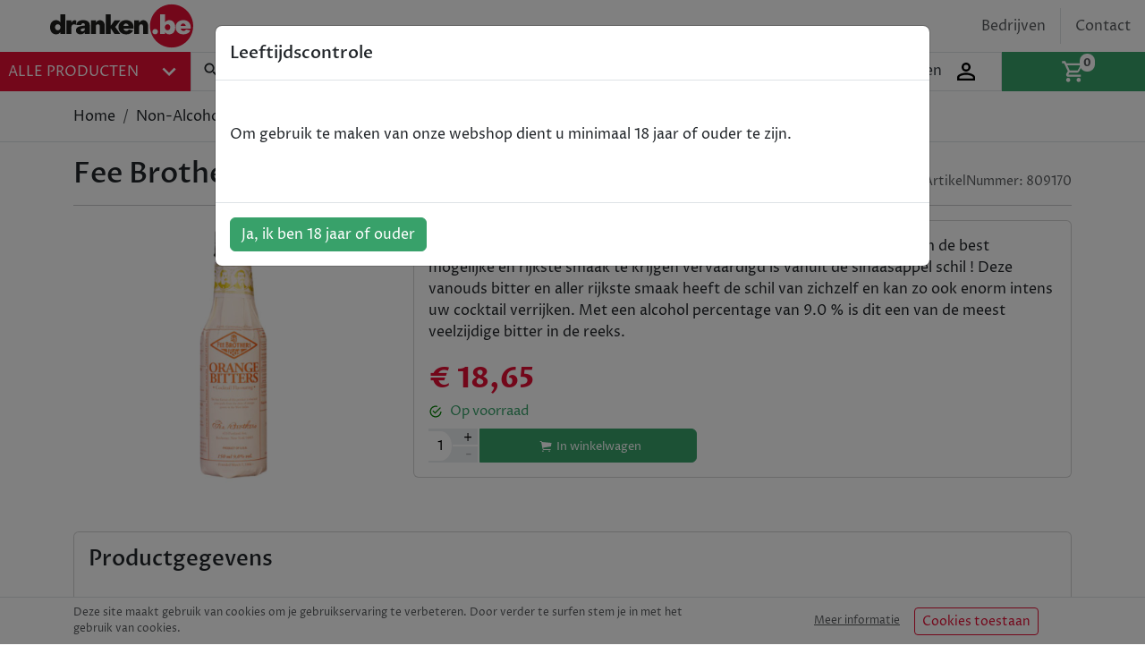

--- FILE ---
content_type: text/html; charset=utf-8
request_url: https://dranken.be/non-alcohol/809170-fee-brothers-orange-bitters_15cl/
body_size: 32661
content:
<!DOCTYPE html><html lang="nl"><head><meta charSet="utf-8"/><meta name="viewport" content="width=device-width"/><link rel="apple-touch-icon" sizes="180x180" href="/apple-touch-icon.png"/><link rel="icon" type="image/png" sizes="32x32" href="/favicon-32x32.png"/><link rel="icon" type="image/png" sizes="16x16" href="/favicon-16x16.png"/><link rel="manifest" href="/site.webmanifest"/><link rel="mask-icon" href="/safari-pinned-tab.svg" color="#e50e34"/><meta name="msapplication-TileColor" content="#e50e34"/><meta name="theme-color" content="#ffffff"/><meta name="google-site-verification" content="5_kUsZcUjzQk9MT4rZTaMfLDDNAlCtO2ifrtetI3Crs"/><title>Dranken.be | Fee Brothers Orange Bitters - 15cl</title><meta name="description" content="Fee Brothers Orange is een fijne zachte sinaasappel bitter die speciaal om de best mogelijke en rijkste smaak te krijgen vervaardigd is vanuit de sinaasappel schil ! Deze vanouds bitter en aller rijks ..."/><meta property="og:title" content="Dranken.be | Fee Brothers Orange Bitters - 15cl"/><meta property="og:description" content="Fee Brothers Orange is een fijne zachte sinaasappel bitter die speciaal om de best mogelijke en rijkste smaak te krijgen vervaardigd is vanuit de sinaasappel schil ! Deze vanouds bitter en aller rijks ..."/><meta property="og:site_name" content="Dranken.be"/><meta property="og:type" content="website"/><meta property="og:image" content="https://api.shopdeal.be/files/images/products/shopbe-809170-non-alcohol-feebrothersorangebitters_9e0b27d6-bafd-4c6f-850d-6f3528f22d35_lg.jpg"/><meta property="og:url" content="https://dranken.be/non-alcohol/809170-fee-brothers-orange-bitters_15cl/"/><link rel="canonical" href="https://dranken.be/non-alcohol/809170-fee-brothers-orange-bitters_15cl/"/><link rel="alternate" href="https://dranken.be/non-alcohol/809170-fee-brothers-orange-bitters_15cl/" hrefLang="nl-be"/><script type="application/ld+json">{"@context":"http://schema.org/","@type":"Product","image":{"url":"https://api.shopdeal.be/files/images/products/shopbe-809170-non-alcohol-feebrothersorangebitters_9e0b27d6-bafd-4c6f-850d-6f3528f22d35_lg.jpg","@type":"ImageObject"},"name":"Fee Brothers Orange Bitters - 15cl","description":"Fee Brothers Orange is een fijne zachte sinaasappel bitter die speciaal om de best mogelijke en rijkste smaak te krijgen vervaardigd is vanuit de sinaasappel schil ! Deze vanouds bitter en aller rijkste smaak heeft de schil van zichzelf en kan zo ook enorm intens uw cocktail verrijken. Met een alcohol percentage van 9.0 % is dit een van de meest veelzijdige bitter in de reeks.","offers":{"@type":"Offer","itemCondition":"http://schema.org/NewCondition","availability":"InStock","price":"18.65","priceCurrency":"EUR","shippingDetails":{"@type":"OfferShippingDetails","shippingRate":{"@type":"MonetaryAmount","value":"5.95","currency":"EUR"},"shippingDestination":{"@type":"DefinedRegion","addressCountry":"BE"}},"seller":{"name":"Dranken.be","@type":"Organization"}}}</script><meta name="next-head-count" content="21"/><script defer="">
                (function(w,d,s,l,i){w[l]=w[l]||[];w[l].push({'gtm.start':
                new Date().getTime(),event:'gtm.js'});var f=d.getElementsByTagName(s)[0],
                j=d.createElement(s),dl=l!='dataLayer'?'&l='+l:'';j.async=true;j.src=
                'https://www.googletagmanager.com/gtm.js?id='+i+dl;f.parentNode.insertBefore(j,f);
                })(window,document,'script','dataLayer','GTM-KXH6JHH');</script><script async="" src="https://www.googletagmanager.com/gtag/js?id=UA-174643436-2"></script><script>
              window.dataLayer = window.dataLayer || [];
              function gtag(){dataLayer.push(arguments);}
              gtag('js', new Date());
              gtag('config', 'UA-174643436-2');</script><meta name="facebook-domain-verification" content="xui92bwmevfw47cd1qazgb0bxequdz"/><link data-next-font="" rel="preconnect" href="/" crossorigin="anonymous"/><link rel="preload" href="/_next/static/css/22093c2ccacda800.css" as="style"/><link rel="stylesheet" href="/_next/static/css/22093c2ccacda800.css" data-n-g=""/><noscript data-n-css=""></noscript><script defer="" nomodule="" src="/_next/static/chunks/polyfills-c67a75d1b6f99dc8.js"></script><script src="/_next/static/chunks/webpack-3c51e21904518cbf.js" defer=""></script><script src="/_next/static/chunks/framework-83e5b561a222952e.js" defer=""></script><script src="/_next/static/chunks/main-11a8ca1ffd7ace9f.js" defer=""></script><script src="/_next/static/chunks/pages/_app-f53b5fe220bfa23f.js" defer=""></script><script src="/_next/static/chunks/e4d59a83-542f9ea483347d1f.js" defer=""></script><script src="/_next/static/chunks/3507-46864dd84e2686b6.js" defer=""></script><script src="/_next/static/chunks/4074-d991dc7839e1efc0.js" defer=""></script><script src="/_next/static/chunks/pages/%5BcategoryName%5D/%5Bslug%5D-428a91fad707cc7e.js" defer=""></script><script src="/_next/static/iKtXabD0WsBbjRy3ymhoT/_buildManifest.js" defer=""></script><script src="/_next/static/iKtXabD0WsBbjRy3ymhoT/_ssgManifest.js" defer=""></script></head><body><noscript><iframe src="https://www.googletagmanager.com/ns.html?id=GTM-KXH6JHH" height="0" width="0" style="display:none;visibility:hidden" title="gtag-iframe"></iframe></noscript><div id="__next"><div class="position-relative"><header class="sticky-top" id="nav"><div class="bg-white w-100" style="z-index:200;top:0"><div class="g-0 row"><div class="bg-primary col-2 col-md-4 order-md-3 col-lg-3 order-lg-3 col-xl-2 order-xl-3"><div id="categories_dropdown" class="d-inline-block w-100 h-100 dropdown"><button type="button" aria-haspopup="true" aria-expanded="false" class="w-100 h-100 rounded-0 px-md-3 px-xl-2 d-md-flex justify-content-between align-items-center btn btn-primary"><span class="d-none d-md-inline-block text-uppercase">Alle producten</span> <div style="width:30px;height:30px" class="position-relative mx-auto mx-md-0"><svg stroke="currentColor" fill="currentColor" stroke-width="0" viewBox="0 0 24 24" color="white" class="d-inline-block d-md-none mw-100" style="color:white" height="30" width="30" xmlns="http://www.w3.org/2000/svg"><path fill="none" d="M0 0h24v24H0z"></path><path d="M3 18h18v-2H3v2zm0-5h18v-2H3v2zm0-7v2h18V6H3z"></path></svg><svg stroke="currentColor" fill="currentColor" stroke-width="0" viewBox="0 0 24 24" color="white" class="d-none d-md-inline-block mw-100" style="color:white" height="30" width="30" xmlns="http://www.w3.org/2000/svg"><path fill="none" d="M0 0h24v24H0z"></path><path d="M16.59 8.59L12 13.17 7.41 8.59 6 10l6 6 6-6z"></path></svg></div></button><div tabindex="-1" role="menu" style="min-width:100%" aria-hidden="true" class="py-0 dropdown-menu" data-bs-popper="static"><ul class="bg-light list-group list-group-flush"><li class="p-0 position-relative category list-group-item"><a class="d-block text-dark btn btn-light d-flex justify-content-between align-items-center" href="/wijn/"><span>wijn<!-- --> </span><svg stroke="currentColor" fill="currentColor" stroke-width="0" viewBox="0 0 24 24" color="black" style="color:black" height="1em" width="1em" xmlns="http://www.w3.org/2000/svg"><path fill="none" d="M0 0h24v24H0z"></path><path d="M10 6L8.59 7.41 13.17 12l-4.58 4.59L10 18l6-6z"></path></svg></a><ul class="subcategories position-absolute d-none bg-light border list-group list-group-flush"><li class="p-0 list-group-item"><a class="d-block text-dark btn btn-light d-flex justify-content-between align-items-center" href="/wijn/?color=red">Rood</a></li><li class="p-0 list-group-item"><a class="d-block text-dark btn btn-light d-flex justify-content-between align-items-center" href="/wijn/?color=rose">Rosé</a></li><li class="p-0 list-group-item"><a class="d-block text-dark btn btn-light d-flex justify-content-between align-items-center" href="/wijn/?color=white">Wit</a></li></ul></li><li class="p-0 position-relative category list-group-item"><a class="d-block text-dark btn btn-light d-flex justify-content-between align-items-center" href="/bier/"><span>bier<!-- --> </span><svg stroke="currentColor" fill="currentColor" stroke-width="0" viewBox="0 0 24 24" color="black" style="color:black" height="1em" width="1em" xmlns="http://www.w3.org/2000/svg"><path fill="none" d="M0 0h24v24H0z"></path><path d="M10 6L8.59 7.41 13.17 12l-4.58 4.59L10 18l6-6z"></path></svg></a></li><li class="p-0 position-relative category list-group-item"><a class="d-block text-dark btn btn-light d-flex justify-content-between align-items-center" href="/champagne/"><span>champagne<!-- --> </span><svg stroke="currentColor" fill="currentColor" stroke-width="0" viewBox="0 0 24 24" color="black" style="color:black" height="1em" width="1em" xmlns="http://www.w3.org/2000/svg"><path fill="none" d="M0 0h24v24H0z"></path><path d="M10 6L8.59 7.41 13.17 12l-4.58 4.59L10 18l6-6z"></path></svg></a></li><li class="p-0 position-relative category list-group-item"><a class="d-block text-dark btn btn-light d-flex justify-content-between align-items-center" href="/gin/"><span>gin<!-- --> </span><svg stroke="currentColor" fill="currentColor" stroke-width="0" viewBox="0 0 24 24" color="black" style="color:black" height="1em" width="1em" xmlns="http://www.w3.org/2000/svg"><path fill="none" d="M0 0h24v24H0z"></path><path d="M10 6L8.59 7.41 13.17 12l-4.58 4.59L10 18l6-6z"></path></svg></a></li><li class="p-0 position-relative category list-group-item"><a class="d-block text-dark btn btn-light d-flex justify-content-between align-items-center" href="/vodka/"><span>vodka<!-- --> </span><svg stroke="currentColor" fill="currentColor" stroke-width="0" viewBox="0 0 24 24" color="black" style="color:black" height="1em" width="1em" xmlns="http://www.w3.org/2000/svg"><path fill="none" d="M0 0h24v24H0z"></path><path d="M10 6L8.59 7.41 13.17 12l-4.58 4.59L10 18l6-6z"></path></svg></a></li><li class="p-0 position-relative category list-group-item"><a class="d-block text-dark btn btn-light d-flex justify-content-between align-items-center" href="/rum/"><span>rum<!-- --> </span><svg stroke="currentColor" fill="currentColor" stroke-width="0" viewBox="0 0 24 24" color="black" style="color:black" height="1em" width="1em" xmlns="http://www.w3.org/2000/svg"><path fill="none" d="M0 0h24v24H0z"></path><path d="M10 6L8.59 7.41 13.17 12l-4.58 4.59L10 18l6-6z"></path></svg></a></li><li class="p-0 position-relative category list-group-item"><a class="d-block text-dark btn btn-light d-flex justify-content-between align-items-center" href="/whisky/"><span>whisky<!-- --> </span><svg stroke="currentColor" fill="currentColor" stroke-width="0" viewBox="0 0 24 24" color="black" style="color:black" height="1em" width="1em" xmlns="http://www.w3.org/2000/svg"><path fill="none" d="M0 0h24v24H0z"></path><path d="M10 6L8.59 7.41 13.17 12l-4.58 4.59L10 18l6-6z"></path></svg></a></li><li class="p-0 position-relative category list-group-item"><a class="d-block text-dark btn btn-light d-flex justify-content-between align-items-center" href="/spirits/"><span>spirits<!-- --> </span><svg stroke="currentColor" fill="currentColor" stroke-width="0" viewBox="0 0 24 24" color="black" style="color:black" height="1em" width="1em" xmlns="http://www.w3.org/2000/svg"><path fill="none" d="M0 0h24v24H0z"></path><path d="M10 6L8.59 7.41 13.17 12l-4.58 4.59L10 18l6-6z"></path></svg></a><ul class="subcategories position-absolute d-none bg-light border list-group list-group-flush"><li class="p-0 list-group-item"><a class="d-block text-dark btn btn-light d-flex justify-content-between align-items-center" href="/spirits/?type=jenever">Jenever</a></li><li class="p-0 list-group-item"><a class="d-block text-dark btn btn-light d-flex justify-content-between align-items-center" href="/spirits/?type=tequila">Tequila</a></li><li class="p-0 list-group-item"><a class="d-block text-dark btn btn-light d-flex justify-content-between align-items-center" href="/spirits/?type=likeuren">Likeuren</a></li><li class="p-0 list-group-item"><a class="d-block text-dark btn btn-light d-flex justify-content-between align-items-center" href="/spirits/?type=porto">Porto</a></li><li class="p-0 list-group-item"><a class="d-block text-dark btn btn-light d-flex justify-content-between align-items-center" href="/spirits/?type=cognac">Cognac</a></li><li class="p-0 list-group-item"><a class="d-block text-dark btn btn-light d-flex justify-content-between align-items-center" href="/spirits/?type=limoncello">Limoncello</a></li><li class="p-0 list-group-item"><a class="d-block text-dark btn btn-light d-flex justify-content-between align-items-center" href="/spirits/?type=sambuca">Sambuca</a></li><li class="p-0 list-group-item"><a class="d-block text-dark btn btn-light d-flex justify-content-between align-items-center" href="/spirits/?type=sake">Sake</a></li><li class="p-0 list-group-item"><a class="d-block text-dark btn btn-light d-flex justify-content-between align-items-center" href="/spirits/?type=amaretto">Amaretto</a></li><li class="p-0 list-group-item"><a class="d-block text-dark btn btn-light d-flex justify-content-between align-items-center" href="/spirits/?type=vermouth">Vermouth</a></li><li class="p-0 list-group-item"><a class="d-block text-dark btn btn-light d-flex justify-content-between align-items-center" href="/spirits/?type=pineau">Pineau</a></li><li class="p-0 list-group-item"><a class="d-block text-dark btn btn-light d-flex justify-content-between align-items-center" href="/spirits/?type=hierbas">Hierbas</a></li><li class="p-0 list-group-item"><a class="d-block text-dark btn btn-light d-flex justify-content-between align-items-center" href="/spirits/?type=gl%C3%BChwein">Glühwein</a></li><li class="p-0 list-group-item"><a class="d-block text-dark btn btn-light d-flex justify-content-between align-items-center" href="/spirits/?type=bitters">Bitters</a></li><li class="p-0 list-group-item"><a class="d-block text-dark btn btn-light d-flex justify-content-between align-items-center" href="/spirits/?type=Rum">Rum</a></li><li class="p-0 list-group-item"><a class="d-block text-dark btn btn-light d-flex justify-content-between align-items-center" href="/spirits/?type=Pastis">Pastis</a></li></ul></li><li class="p-0 position-relative category list-group-item"><a class="d-block text-dark btn btn-light d-flex justify-content-between align-items-center" href="/non-alcohol/"><span>alcoholvrij<!-- --> </span><svg stroke="currentColor" fill="currentColor" stroke-width="0" viewBox="0 0 24 24" color="black" style="color:black" height="1em" width="1em" xmlns="http://www.w3.org/2000/svg"><path fill="none" d="M0 0h24v24H0z"></path><path d="M10 6L8.59 7.41 13.17 12l-4.58 4.59L10 18l6-6z"></path></svg></a></li><li class="p-0 position-relative category list-group-item"><a class="d-block text-dark btn btn-light d-flex justify-content-between align-items-center" href="/koffie/"><span>koffie<!-- --> </span><svg stroke="currentColor" fill="currentColor" stroke-width="0" viewBox="0 0 24 24" color="black" style="color:black" height="1em" width="1em" xmlns="http://www.w3.org/2000/svg"><path fill="none" d="M0 0h24v24H0z"></path><path d="M10 6L8.59 7.41 13.17 12l-4.58 4.59L10 18l6-6z"></path></svg></a></li><li class="p-0 position-relative category list-group-item"><a class="d-block text-dark btn btn-light d-flex justify-content-between align-items-center" href="/relatiepakketten/"><span>relatiepakketten<!-- --> </span><svg stroke="currentColor" fill="currentColor" stroke-width="0" viewBox="0 0 24 24" color="black" style="color:black" height="1em" width="1em" xmlns="http://www.w3.org/2000/svg"><path fill="none" d="M0 0h24v24H0z"></path><path d="M10 6L8.59 7.41 13.17 12l-4.58 4.59L10 18l6-6z"></path></svg></a></li><li class="p-0 position-relative category list-group-item"><a class="d-block text-dark btn btn-light d-flex justify-content-between align-items-center" href="/limited-editions/"><span>limited editions<!-- --> </span><svg stroke="currentColor" fill="currentColor" stroke-width="0" viewBox="0 0 24 24" color="black" style="color:black" height="1em" width="1em" xmlns="http://www.w3.org/2000/svg"><path fill="none" d="M0 0h24v24H0z"></path><path d="M10 6L8.59 7.41 13.17 12l-4.58 4.59L10 18l6-6z"></path></svg></a></li></ul></div></div></div><div class="d-none d-md-flex align-items-center justify-content-end col-md-8 order-md-2 offset-md-2 col-lg-10 order-lg-2 offset-lg-0"><ul id="top-links" class="justify-content-end list-group list-group-horizontal"><li class="align-items-center text-muted d-none d-lg-flex list-group-item"><a class="text-muted text-decoration-none" href="/bedrijven/">Bedrijven</a></li><li class="align-items-center text-muted d-none d-lg-flex list-group-item"><a class="text-muted text-decoration-none" href="/contact/">Contact</a></li></ul></div><div class="d-flex justify-content-center align-items-center justify-content-md-start col-7 col-md-2 order-md-1"><a class="px-2" href="/"><svg width="160px" height="50px" class="mw-100 py-1 py-md-0 my-md-1 mx-md-5" viewBox="0 0 497 150" version="1.1" xmlns="http://www.w3.org/2000/svg"><g id="Page-1" stroke="none" stroke-width="1" fill="none" fill-rule="evenodd"><g id="dranken_logo" transform="translate(-12.000000, -10.000000)" fill-rule="nonzero"><g id="Group" transform="translate(12.000000, 9.999994)"><path d="M496.894003,74.9889023 C496.898043,105.326768 478.624464,132.679058 450.595929,144.288856 C422.567395,155.898653 390.305034,149.479031 368.855786,128.024057 C347.406538,106.569084 340.995528,74.3050104 352.612806,46.2795757 C364.230084,18.254141 391.587251,-0.0121369218 421.925115,0 C441.813407,0 460.887126,7.90059922 474.950272,21.9637452 C489.013418,36.0268913 496.914011,55.1006104 496.914011,74.9889023" id="Path" fill="#E50E34"></path><path d="M0,79.521858 C0,64.5120709 8.49553948,54.7757224 20.8235779,54.7757224 C26.8274928,54.7757224 31.4204876,57.1472687 34.5225103,61.4400678 L35.433104,61.4400678 L35.433104,34.9527969 L52.5142417,34.9527969 L52.5142417,103.067211 L35.433104,103.067211 L35.433104,97.5836351 L34.5225103,97.5836351 C31.4204876,101.876434 27.0376298,104.257987 20.9136367,104.257987 C8.40548076,104.257987 0,94.6617299 0,79.5018449 M36.1635803,79.5018449 C36.1635803,73.5679758 32.1609704,69.0950592 26.6673884,69.0950592 C21.1738063,69.0950592 17.1711964,73.5679758 17.1711964,79.5018449 C17.1711964,85.4357141 21.1037606,89.9186372 26.6673884,89.9186372 C32.2310161,89.9186372 36.1635803,85.4357141 36.1635803,79.5018449" id="Shape" fill="#1D1D1B"></path><path d="M56.8970995,55.9664988 L73.9081916,55.9664988 L73.9081916,62.6308443 L74.908844,62.6308443 C76.6884743,58.1245459 81.0018969,55.1292232 85.8459755,55.035892 C87.6506904,55.0403057 89.4317101,55.4471029 91.0593749,56.2266684 L91.0593749,71.3865534 C88.4592276,70.2452736 85.670689,69.5939361 82.8340116,69.4653006 C77.6306188,69.4653006 73.9782372,73.5779823 73.9782372,79.6919689 L73.9782372,103.067211 L56.8970995,103.067211 L56.8970995,55.9664988 Z" id="Path" fill="#1D1D1B"></path><path d="M89.7084941,90.6691265 C89.7084941,81.5331694 97.1033159,76.6599919 112.533377,74.5886413 L120.75874,73.5879888 L120.75874,71.4866186 C120.75874,68.0143546 118.477253,65.6428082 114.544688,65.6428082 C112.815743,65.5262469 111.120752,66.1623918 109.895427,67.3877162 C108.670103,68.6130406 108.033958,70.3080317 108.150519,72.0369775 L91.5997273,72.0369775 C91.5997273,61.5301265 100.6056,54.7757224 114.704793,54.7757224 C128.803986,54.7757224 137.899917,61.5301265 137.899917,72.1270362 L137.899917,103.067211 L120.728721,103.067211 L120.728721,97.4935764 L119.80812,97.4935764 C117.166398,101.876434 111.502705,104.157922 105.378712,104.157922 C96.0626373,104.157922 89.6784745,99.2347117 89.6784745,90.6491135 M120.698701,85.4357141 L120.698701,82.6138741 L113.113755,83.7045853 C108.110493,84.3450029 106.109188,86.2662556 106.109188,88.9980369 C106.109188,91.9199421 108.300617,93.8411948 112.053064,93.8411948 C117.166398,93.8411948 120.728721,90.278872 120.728721,85.4357141" id="Shape" fill="#1D1D1B"></path><path d="M141.742423,55.9664988 L158.813554,55.9664988 L158.813554,62.9010204 L159.754167,62.9010204 C163.496607,57.4274514 167.419165,54.8958006 172.992799,54.8958006 C182.769174,54.8958006 189.613637,62.8409813 189.613637,73.7080671 L189.613637,103.067211 L172.512486,103.067211 L172.512486,76.8801354 C172.512486,72.3071537 169.960822,69.205131 165.938199,69.205131 C161.915576,69.205131 158.813554,72.4872711 158.813554,77.1503116 L158.813554,103.067211 L141.742423,103.067211 L141.742423,55.9664988 Z" id="Path" fill="#1D1D1B"></path><polygon id="Path" fill="#1D1D1B" points="193.426123 34.9527969 210.50726 34.9527969 210.50726 73.2277539 211.417854 73.2277539 223.655834 55.9664988 243.748936 55.9664988 226.217504 78.6112642 244.019112 103.087224 223.745893 103.087224 211.417854 84.1848985 210.50726 84.1848985 210.50726 103.087224 193.426123 103.087224"></polygon><path d="M237.444825,79.3417405 C237.444825,64.3319535 248.40197,54.7757224 264.022155,54.7757224 C279.64234,54.7757224 289.778949,64.4520318 289.778949,79.521858 C289.794397,81.0808364 289.700774,82.6389861 289.498767,84.1848985 L255.076322,84.1848985 C256.167033,89.2982326 259.639297,92.490314 264.752631,92.490314 C268.352336,92.6386054 271.694031,90.6272908 273.24817,87.3769799 L287.947755,90.0587285 C285.576209,98.9145029 275.939926,104.30802 263.842037,104.30802 C248.221852,104.30802 237.444825,94.5316451 237.444825,79.3717601 M272.517694,75.0489414 C272.057394,70.3959074 268.515084,66.5534019 263.66192,66.5534019 C258.808755,66.5534019 255.816804,69.8455486 254.886198,75.0489414 L272.517694,75.0489414 Z" id="Shape" fill="#1D1D1B"></path><path d="M292.150496,55.9664988 L309.231633,55.9664988 L309.231633,62.9010204 L310.142227,62.9010204 C313.884667,57.4274514 317.817232,54.8958006 323.380859,54.8958006 C333.157234,54.8958006 340.001697,62.8409813 340.001697,73.7080671 L340.001697,103.067211 L322.930566,103.067211 L322.930566,76.8801354 C322.930566,72.3071537 320.368895,69.205131 316.356279,69.205131 C312.343663,69.205131 309.231633,72.4872711 309.231633,77.1503116 L309.231633,103.067211 L292.150496,103.067211 L292.150496,55.9664988 Z" id="Path" fill="#1D1D1B"></path><path d="M355.231627,94.8618604 C355.231627,89.4783501 359.234237,85.6458511 364.817878,85.6458511 C370.401519,85.6458511 374.414135,89.4783501 374.414135,94.8618604 C374.414135,100.245371 370.411525,104.087876 364.817878,104.087876 C359.224231,104.087876 355.231627,100.255377 355.231627,94.8618604" id="Path" fill="#ffffff"></path><path d="M400.090878,97.6036481 L399.180284,97.6036481 L399.180284,103.067211 L382.109153,103.067211 L382.109153,34.9527969 L399.180284,34.9527969 L399.180284,61.4400678 L400.090878,61.4400678 C403.202907,57.1472687 407.765882,54.7757224 413.799817,54.7757224 C426.127855,54.7757224 434.613388,64.5420905 434.613388,79.521858 C434.613388,94.6817429 426.217914,104.278 413.699751,104.278 C407.585765,104.278 403.202907,101.896447 400.090878,97.6036481 M417.452198,79.521858 C417.452198,73.5879888 413.519634,69.1150723 407.946,69.1150723 C402.372365,69.1150723 398.449808,73.5879888 398.449808,79.521858 C398.449808,85.4557271 402.452418,89.9386502 407.946,89.9386502 C413.439582,89.9386502 417.452198,85.4557271 417.452198,79.521858" id="Shape" fill="#ffffff"></path><path d="M435.984282,79.3417405 C435.984282,64.3319535 446.941426,54.7757224 462.561612,54.7757224 C478.181797,54.7757224 488.318406,64.4520318 488.318406,79.521858 C488.333854,81.0808364 488.240231,82.6389861 488.038223,84.1848985 L453.615778,84.1848985 C454.70649,89.2982326 458.178754,92.490314 463.292088,92.490314 C466.891793,92.6386054 470.233488,90.6272908 471.787627,87.3769799 L486.487212,90.0587285 C484.115666,98.9145029 474.479382,104.30802 462.381494,104.30802 C446.761309,104.30802 435.984282,94.5316451 435.984282,79.3717601 M471.057151,75.0489414 C470.596851,70.3959074 467.054541,66.5534019 462.201377,66.5534019 C457.348212,66.5534019 454.346255,69.8455486 453.425654,75.0489414 L471.057151,75.0489414 Z" id="Shape" fill="#ffffff"></path></g></g></g></svg></a></div><div class="col-3 col-md-3 order-md-5 col-lg-3 order-lg-5 col-xl-3 order-xl-5"><div class="g-0 h-100 row"><div class="align-self-stretch col-6"><a class="align-self-stretch h-100 p-1 d-flex justify-content-center align-items-center text-decoration-none border" href="/login/"><div><span class="d-none me-2 d-lg-inline-block text-dark">Inloggen</span> <svg stroke="currentColor" fill="currentColor" stroke-width="0" viewBox="0 0 24 24" class="d-inline-block mw-100" color="black" style="color:black" height="30" width="30" xmlns="http://www.w3.org/2000/svg"><path fill="none" d="M0 0h24v24H0z"></path><path d="M12 5.9a2.1 2.1 0 110 4.2 2.1 2.1 0 010-4.2m0 9c2.97 0 6.1 1.46 6.1 2.1v1.1H5.9V17c0-.64 3.13-2.1 6.1-2.1M12 4C9.79 4 8 5.79 8 8s1.79 4 4 4 4-1.79 4-4-1.79-4-4-4zm0 9c-2.67 0-8 1.34-8 4v3h16v-3c0-2.66-5.33-4-8-4z"></path></svg></div></a></div><div class="align-self-stretch col-6"><a id="navCart" class="h-100 d-flex align-items-center justify-content-center bg-success" href="/cart/"><div class="position-relative mx-auto d-block" style="width:28px;height:28px"><svg style="width:28px;height:28px" class="mw-100" viewBox="0 0 24 24"><path fill="#fff" d="M17,18A2,2 0 0,1 19,20A2,2 0 0,1 17,22C15.89,22 15,21.1 15,20C15,18.89 15.89,18 17,18M1,2H4.27L5.21,4H20A1,1 0 0,1 21,5C21,5.17 20.95,5.34 20.88,5.5L17.3,11.97C16.96,12.58 16.3,13 15.55,13H8.1L7.2,14.63L7.17,14.75A0.25,0.25 0 0,0 7.42,15H19V17H7C5.89,17 5,16.1 5,15C5,14.65 5.09,14.32 5.24,14.04L6.6,11.59L3,4H1V2M7,18A2,2 0 0,1 9,20A2,2 0 0,1 7,22C5.89,22 5,21.1 5,20C5,18.89 5.89,18 7,18M16,11L18.78,6H6.14L8.5,11H16Z"></path></svg><span class="bg-white position-absolute  badge bg-secondary rounded-pill"><span class="text-muted">0</span></span></div></a></div></div></div><div class="d-flex align-items-center border col-12 col-md-5 order-md-4 col-lg-6 order-lg-4 col-xl-7 order-xl-4"><div role="combobox" aria-haspopup="listbox" aria-owns="downshift-792042-menu" aria-expanded="false" id="search" class="w-100"><form id="text-search" class="flex-grow-1"><div class="border-bottom border-muted input-group w-100"><div class="input-group-prepend"><button type="button" class="input-group-text border-0 bg-white unstyled" id="basic-addon1"><svg stroke="currentColor" fill="currentColor" stroke-width="0" viewBox="0 0 512 512" height="20" width="20" xmlns="http://www.w3.org/2000/svg"><path d="M337.509 305.372h-17.501l-6.571-5.486c20.791-25.232 33.922-57.054 33.922-93.257C347.358 127.632 283.896 64 205.135 64 127.452 64 64 127.632 64 206.629s63.452 142.628 142.225 142.628c35.011 0 67.831-13.167 92.991-34.008l6.561 5.487v17.551L415.18 448 448 415.086 337.509 305.372zm-131.284 0c-54.702 0-98.463-43.887-98.463-98.743 0-54.858 43.761-98.742 98.463-98.742 54.7 0 98.462 43.884 98.462 98.742 0 54.856-43.762 98.743-98.462 98.743z"></path></svg></button></div><input id="search" aria-autocomplete="list" aria-controls="downshift-792042-menu" aria-labelledby="downshift-792042-label" autoComplete="off" placeholder="Waar ben je naar op zoek?" type="search" class="border-0 border-bottom form-control" value=""/></div></form><ul class="list-group position-absolute" id="downshift-792042-menu" role="listbox" aria-labelledby="downshift-792042-label"></ul></div></div></div></div></header><main><div id="pdp"><div class="border-bottom"><div class="container"><nav class="py-3" aria-label="breadcrumb"><ol class="breadcrumb"><li class="breadcrumb-item"><a class="text-reset text-decoration-none" href="/">Home</a></li><li class="breadcrumb-item"><a class="text-reset text-capitalize text-decoration-none" href="/non-alcohol/">non-alcohol</a></li><li class="breadcrumb-item">Fee Brothers Orange Bitters - 15cl</li></ol></nav></div></div><div class="mt-3 mb-5 container"><div class="d-lg-flex justify-content-between align-items-end mb-2"><h1 class="mb-0">Fee Brothers Orange Bitters - 15cl</h1><span style="font-size:14px" class="d-inline-block text-muted">ArtikelNummer: <!-- -->809170</span></div><hr class="mb-3"/><div class="row"><div class="mb-3 mb-lg-0 col-lg-4"><div class="imgContainer d-block mx-auto" style="width:300px;height:300px;max-width:100%"><img width="800" height="800" class="img-fluid" src="https://api.shopdeal.be/files/images/products/shopbe-809170-non-alcohol-feebrothersorangebitters_9e0b27d6-bafd-4c6f-850d-6f3528f22d35_lg.jpg" alt="Fee Brothers Orange Bitters - 15cl"/></div></div><div class="col-lg-8"><div class="card card-body"><p>Fee Brothers Orange is een fijne zachte sinaasappel bitter die speciaal om de best mogelijke en rijkste smaak te krijgen vervaardigd is vanuit de sinaasappel schil ! Deze vanouds bitter en aller rijkste smaak heeft de schil van zichzelf en kan zo ook enorm intens uw cocktail verrijken. Met een alcohol percentage van 9.0 % is dit een van de meest veelzijdige bitter in de reeks.</p><div><strong id="sellingPrice" class="">€ 18,65</strong></div><div class="purchase-info"><span class="text-success"><svg stroke="currentColor" fill="currentColor" stroke-width="0" viewBox="0 0 512 512" color="green" class="me-2" style="color:green" height="16" width="16" xmlns="http://www.w3.org/2000/svg"><path d="M170.718 216.482L141.6 245.6l93.6 93.6 208-208-29.118-29.118L235.2 279.918l-64.482-63.436zM422.4 256c0 91.518-74.883 166.4-166.4 166.4S89.6 347.518 89.6 256 164.482 89.6 256 89.6c15.6 0 31.2 2.082 45.764 6.241L334 63.6C310.082 53.2 284.082 48 256 48 141.6 48 48 141.6 48 256s93.6 208 208 208 208-93.6 208-208h-41.6z"></path></svg><span>Op voorraad</span></span></div><div class="addToBasketButton d-flex align-items-center mt-2"><div class="basketQuantity"><span class="qty">1</span> <div class="quantityButtons h-100 w-100"><button type="button" class="w-100 h-50"><span>+</span></button><button disabled="" type="button" class="w-100 h-50"><span>-</span></button></div></div><button type="button" class="px-1 btn btn-success"><svg stroke="currentColor" fill="currentColor" stroke-width="0" viewBox="0 0 512 512" class="mx-1" color="white" style="color:white" height="1em" width="1em" xmlns="http://www.w3.org/2000/svg"><ellipse transform="rotate(-1.057 159.995 423.97) scale(.99997)" cx="160" cy="424" rx="24" ry="24"></ellipse><ellipse transform="matrix(.02382 -.9997 .9997 .02382 -48.51 798.282)" cx="384.5" cy="424" rx="24" ry="24"></ellipse><path d="M463.8 132.2c-.7-2.4-2.8-4-5.2-4.2L132.9 96.5c-2.8-.3-6.2-2.1-7.5-4.7-3.8-7.1-6.2-11.1-12.2-18.6-7.7-9.4-22.2-9.1-48.8-9.3-9-.1-16.3 5.2-16.3 14.1 0 8.7 6.9 14.1 15.6 14.1s21.3.5 26 1.9c4.7 1.4 8.5 9.1 9.9 15.8 0 .1 0 .2.1.3.2 1.2 2 10.2 2 10.3l40 211.6c2.4 14.5 7.3 26.5 14.5 35.7 8.4 10.8 19.5 16.2 32.9 16.2h236.6c7.6 0 14.1-5.8 14.4-13.4.4-8-6-14.6-14-14.6H188.9c-2 0-4.9 0-8.3-2.8-3.5-3-8.3-9.9-11.5-26l-4.3-23.7c0-.3.1-.5.4-.6l277.7-47c2.6-.4 4.6-2.5 4.9-5.2l16-115.8c.2-.8.2-1.7 0-2.6z"></path></svg><span class="d-none d-xl-inline-block text-white" style="font-size:13px">In winkelwagen</span></button></div></div></div></div><div class="mt-5 card card-body"><h2 class="d-block mb-4">Productgegevens</h2><table class="table"><tbody><tr><th scope="row">Volume</th><td>15cl</td></tr></tbody></table></div></div></div></main><footer id="footer"><div class="bg-lightGray"><div class="container"><div class="row"><div id="footerBrands" class="d-flex flex-wrap justify-content-around my-4 col-12 col-md-8 offset-md-2"><svg width="48px" height="47px" viewBox="0 0 48 47" version="1.1" xmlns="http://www.w3.org/2000/svg"><title>Paypal logo</title><g id="Page-1" stroke="none" stroke-width="1" fill="none" fill-rule="evenodd"><g id="Artboard" fill-rule="nonzero"><g id="g26-3"><g id="g14-6" transform="translate(0.028804, 33.699448)"><path d="M31.1589433,0.109072898 L27.5720777,0.109072898 C27.3275419,0.109072898 27.117721,0.289539687 27.079943,0.533943281 L25.6295751,9.82282672 C25.6009864,10.0058716 25.7413775,10.1713854 25.9251622,10.1713854 L27.7650517,10.1713854 C27.9360736,10.1713854 28.0825909,10.0455743 28.1091376,9.87438866 L28.5211217,7.2411204 C28.5588997,6.99671681 28.7676996,6.81625002 29.0132564,6.81625002 L30.1481272,6.81625002 C32.5107822,6.81625002 33.8738524,5.66177819 34.2301906,3.37294368 C34.3904918,2.37212643 34.2373378,1.58529123 33.7727708,1.03460972 C33.2632787,0.428756924 32.3586493,0.109072898 31.1589433,0.109072898 L31.1589433,0.109072898 Z M31.5729695,3.50133291 C31.3769325,4.80172503 30.3936841,4.80172503 29.442598,4.80172503 L28.9009435,4.80172503 L29.2807653,2.37418891 C29.3037384,2.22723738 29.4288142,2.11895731 29.575842,2.11895731 L29.8234409,2.11895731 C30.4712821,2.11895731 31.0828769,2.11895731 31.3978635,2.49175013 C31.5867534,2.71449771 31.6444414,3.04449413 31.5729695,3.50133291 L31.5729695,3.50133291 Z" id="path2-0" fill="#009CDE"></path><path d="M5.57814896,0.109072898 L1.99179387,0.109072898 C1.74623703,0.109072898 1.53743714,0.289539687 1.49914866,0.533943281 L0.0487807133,9.82282672 C0.0201919753,10.0058716 0.1605831,10.1713854 0.344367844,10.1713854 L2.05662905,10.1713854 C2.30167537,10.1713854 2.51047526,9.99143427 2.54876375,9.74703067 L2.94032736,7.2411204 C2.97861585,6.99671681 3.18741574,6.81625002 3.43246206,6.81625002 L4.56733286,6.81625002 C6.92947734,6.81625002 8.29305804,5.66177819 8.64990675,3.37294368 C8.81020789,2.37212643 8.65603291,1.58529123 8.19248695,1.03460972 C7.68197377,0.428756924 6.77785493,0.109072898 5.57814896,0.109072898 L5.57814896,0.109072898 Z M5.99217514,3.50133291 C5.79613808,4.80172503 4.8128897,4.80172503 3.86180365,4.80172503 L3.32065968,4.80172503 L3.69997097,2.37418891 C3.72294406,2.22723738 3.84853031,2.11895731 3.9955581,2.11895731 L4.24366751,2.11895731 C4.89099822,2.11895731 5.50259301,2.11895731 5.81757964,2.49175013 C6.005959,2.71449771 6.06313648,3.04449413 5.99217514,3.50133291 L5.99217514,3.50133291 Z" id="path4-1" fill="#003087"></path><path d="M16.2979047,3.46008336 L14.5810489,3.46008336 C14.4335106,3.46008336 14.3084348,3.56784781 14.2854617,3.71479934 L14.2104163,4.19948158 L14.0899352,4.02365536 C13.7182816,3.47813004 12.8892082,3.29663201 12.0616663,3.29663201 C10.1645994,3.29663201 8.54372001,4.74861623 8.22822287,6.78531285 C8.06383762,7.80159869 8.29714215,8.77251001 8.86738537,9.45054952 C9.39117189,10.0734178 10.1395842,10.3322587 11.0304297,10.3322587 C12.5594167,10.3322587 13.4078896,9.34020697 13.4078896,9.34020697 L13.3313126,9.8223111 C13.3027239,10.005356 13.4426045,10.1713854 13.6263892,10.1713854 L15.1732442,10.1713854 C15.4182905,10.1713854 15.6270904,9.99143427 15.6658894,9.74754629 L16.5934918,3.80915769 C16.6220806,3.62508157 16.4816894,3.46008336 16.2979047,3.46008336 Z M13.9046189,6.83584355 C13.7387021,7.82737966 12.959659,8.49201306 11.9662004,8.49201306 C11.4679395,8.49201306 11.0692287,8.33010857 10.8129511,8.02434627 C10.5587155,7.72013082 10.4632496,7.28752615 10.5439106,6.80593763 C10.6985961,5.82368268 11.4904021,5.13687764 12.4690558,5.13687764 C12.9565959,5.13687764 13.3522436,5.29981337 13.6141369,5.60970063 C13.8765407,5.92113474 13.9801749,6.35683313 13.9046189,6.83584355 Z" id="path6-8" fill="#003087"></path><path d="M41.8786991,3.46008336 L40.1618432,3.46008336 C40.0148155,3.46008336 39.8897397,3.56784781 39.8667666,3.71479934 L39.7912107,4.19948158 L39.6712401,4.02365536 C39.299076,3.47813004 38.4705131,3.29663201 37.6429712,3.29663201 C35.7448832,3.29663201 34.1240039,4.74861623 33.8090172,6.78531285 C33.6451425,7.80159869 33.8779365,8.77251001 34.4481797,9.45054952 C34.9719663,10.0734178 35.7203786,10.3322587 36.6112241,10.3322587 C38.1402111,10.3322587 38.988684,9.34020697 38.988684,9.34020697 L38.912107,9.8223111 C38.8830077,10.005356 39.0239094,10.1713854 39.2071836,10.1713854 L40.7540385,10.1713854 C40.9985743,10.1713854 41.2078848,9.99143427 41.2461732,9.74754629 L42.1742862,3.80915769 C42.2028749,3.62508157 42.0624838,3.46008336 41.8786991,3.46008336 L41.8786991,3.46008336 Z M39.4854133,6.83584355 C39.3194965,7.82737966 38.5404534,8.49201306 37.5469947,8.49201306 C37.0487339,8.49201306 36.6500231,8.33010857 36.393235,8.02434627 C36.1400204,7.72013082 36.0435334,7.28752615 36.124705,6.80593763 C36.279901,5.82368268 37.0706859,5.13687764 38.0493397,5.13687764 C38.5373903,5.13687764 38.933038,5.29981337 39.1944208,5.60970063 C39.4573351,5.92113474 39.5609692,6.35683313 39.4854133,6.83584355 L39.4854133,6.83584355 Z" id="path8-2" fill="#009CDE"></path><path d="M25.4452798,3.46008336 L23.7187243,3.46008336 C23.5538285,3.46008336 23.399143,3.54258246 23.3062296,3.68025284 L20.9251961,7.2225581 L19.9154011,3.81895446 C19.852608,3.60548803 19.6581024,3.46008336 19.4380713,3.46008336 L17.7411254,3.46008336 C17.5364097,3.46008336 17.3924449,3.66375302 17.4577906,3.85917277 L19.3589417,9.49437717 L17.5711246,12.0420526 C17.4312439,12.2421129 17.5731666,12.5184849 17.8156604,12.5184849 L19.5406844,12.5184849 C19.7035381,12.5184849 19.8566921,12.4375327 19.950116,12.3019248 L25.6913472,3.93393759 C25.8281647,3.73336164 25.6862421,3.46008336 25.4452798,3.46008336 L25.4452798,3.46008336 Z" id="path10-6" fill="#003087"></path><path d="M43.9028838,0.36378888 L42.4310743,9.8223111 C42.4019751,10.005356 42.5423662,10.1708698 42.7261509,10.1708698 L44.2066392,10.1708698 C44.4516855,10.1708698 44.6604854,9.99091865 44.6987739,9.74703067 L46.1501628,0.45763161 C46.1787516,0.274586724 46.0383605,0.108557278 45.8550862,0.108557278 L44.1979604,0.108557278 C44.0514432,0.109072898 43.9258569,0.217352971 43.9028838,0.36378888 L43.9028838,0.36378888 Z" id="path12-3" fill="#009CDE"></path></g><g id="g24-4" transform="translate(11.551538, 0.025252)"><path d="M22.9962728,7.72672509 C23.3634361,5.36044005 22.9943301,3.75054215 21.7267426,2.29270652 C20.3319105,0.68771385 17.8122767,0 14.5884275,0 L5.22964869,0 C4.57108595,0 4.00965635,0.48463715 3.90669521,1.14193855 L0.0097133148,26.0997707 C-0.0670218721,26.5932373 0.309854742,27.0376515 0.803291134,27.0376515 L6.58077078,27.0376515 L6.18155354,29.5922976 C6.11453167,30.0229771 6.44478437,30.4124527 6.87702688,30.4124527 L11.7472829,30.4124527 C12.3232825,30.4124527 12.8138049,29.9886405 12.9041387,29.413747 L12.951734,29.1635801 L13.8686709,23.2880904 L13.9279221,22.9633639 C14.0182559,22.3884704 14.5087783,21.9636772 15.0847779,21.9636772 L15.8132765,21.9636772 C20.5310335,21.9636772 24.2250071,20.0290527 25.3041564,14.4292372 C25.7558255,12.0904215 25.522706,10.1371572 24.3299109,8.76467267 C23.9685756,8.35067089 23.5198205,8.00730449 22.9962728,7.72672509 L22.9962728,7.72672509" id="path18-6" fill="#009CDE"></path><path d="M22.9962728,7.72672509 C23.3634361,5.36044005 22.9943301,3.75054215 21.7267426,2.29270652 C20.3319105,0.68771385 17.8122767,0 14.5884275,0 L5.22964869,0 C4.57108595,0 4.00965635,0.48463715 3.90669521,1.14193855 L0.0097133148,26.0997707 C-0.0670218721,26.5932373 0.309854742,27.0376515 0.803291134,27.0376515 L6.58077078,27.0376515 L8.03194001,17.7422325 L7.98725876,18.0345845 C8.0902199,17.376302 8.64582151,16.8926459 9.30535558,16.8926459 L12.0513097,16.8926459 C17.4441421,16.8926459 21.66652,14.6794042 22.9010823,8.28003552 C22.9370216,8.09069347 22.9681042,7.90821876 22.9962728,7.72672509" id="path20-7" fill="#012169"></path><path d="M9.59189837,7.75811859 C9.65309225,7.3627567 9.9046671,7.03901124 10.2426905,6.87517641 C10.3961608,6.80061685 10.5680865,6.75941288 10.7487542,6.75941288 L18.0852208,6.75941288 C18.9545625,6.75941288 19.764653,6.81729465 20.5057789,6.93796341 C20.7175291,6.97230005 20.9234514,7.01154192 21.1235457,7.05667008 C21.32364,7.10081719 21.5179063,7.15085058 21.7063446,7.20677025 C21.8005637,7.23423956 21.8928402,7.26367097 21.9841454,7.29408342 C22.3483947,7.41671428 22.6873894,7.55994712 22.9982155,7.72672509 C23.3653788,5.36044005 22.9962728,3.75054215 21.7286852,2.29270652 C20.3319105,0.68771385 17.8122767,0 14.5884275,0 L5.22964869,0 C4.57108595,0 4.00965635,0.48463715 3.90669521,1.14193855 L0.0097133148,26.0997707 C-0.0670218721,26.5932373 0.309854742,27.0376515 0.803291134,27.0376515 L6.58077078,27.0376515 L8.03194001,17.7422325 L9.59189837,7.75811859 Z" id="path22-3" fill="#003087"></path></g></g></g></g></svg><svg version="1.1" viewBox="0 0 28 28" aria-hidden="true" class="svg-inline--bi bi-bancontact bi-lg" data-test="icon-bancontact" focusable="false"><g fill="none" fill-rule="evenodd"><path fill="#005498" d="M24.319 8.329h-8.273l-3.572 4.02-.84.948H3.468l2.05-2.372H1.756c-.687 0-1.25.576-1.25 1.28v2.704c0 .705.563 1.282 1.25 1.282h14.4c.688 0 1.627-.429 2.087-.952l6.075-6.91"></path><path fill="#FFD800" d="M25.981 5.439c.687 0 1.25.576 1.25 1.281v2.703c0 .705-.563 1.282-1.25 1.282h-3.75l.837-.952 1.251-1.424h-8.273L11.633 13.3H3.42l6.114-6.913c.461-.522 1.401-.95 2.089-.95h14.36"></path><path fill="#005498" d="M3.323 20.786a.828.828 0 00-.125-.458.822.822 0 00-.328-.295.73.73 0 00.316-.3.896.896 0 00.112-.449v-.092a1.01 1.01 0 00-.117-.509.878.878 0 00-.329-.326c-.14-.081-.31-.14-.507-.176a3.704 3.704 0 00-.656-.053 6.648 6.648 0 00-.512.018 6.378 6.378 0 00-.4.038c-.098.017-.168.048-.209.092-.04.044-.06.124-.06.24v3.095c0 .116.02.195.063.24.042.044.114.074.216.091.051.01.112.019.184.026a6.911 6.911 0 00.488.03c.089.003.175.005.26.005.22 0 .429-.017.624-.05.195-.035.365-.095.51-.182a.96.96 0 00.343-.35c.085-.149.127-.334.127-.558v-.077zm-.866-1.461a.471.471 0 01-.025.155.306.306 0 01-.084.127.435.435 0 01-.158.087.81.81 0 01-.252.033h-.57v-.88l.079-.003c.035-.002.073-.003.112-.003h.196c.261 0 .444.033.547.1.104.065.155.168.155.307v.077zm.02 1.517c0 .143-.05.253-.15.331-.1.078-.28.117-.542.117h-.084c-.039 0-.08 0-.122-.002a3.082 3.082 0 00-.122-.003h-.09v-.952h.571c.204 0 .345.045.423.135a.47.47 0 01.117.318v.056zm3.637-.804c0-.187-.028-.346-.084-.477a.826.826 0 00-.237-.32.978.978 0 00-.375-.184A1.944 1.944 0 004.922 19c-.17 0-.335.012-.496.035-.162.024-.29.048-.385.072-.064.017-.097.054-.097.112v.412c0 .034.009.058.026.071.017.014.039.02.066.02h.025c.041-.002.092-.007.153-.012a5.607 5.607 0 01.446-.02l.247-.003a.51.51 0 01.28.066c.068.045.102.14.102.286v.183h-.275c-.438 0-.757.069-.955.206-.199.138-.298.356-.298.654v.046c0 .167.025.306.074.418.049.112.114.202.196.27a.736.736 0 00.277.145c.104.029.212.043.324.043.153 0 .284-.02.394-.06.11-.042.215-.098.314-.169v.082c0 .027.01.05.03.07.02.021.044.031.071.031h.57c.028 0 .052-.01.072-.03.02-.02.03-.044.03-.071v-1.818zm-.81 1.232c-.061.03-.127.057-.196.079a.725.725 0 01-.222.033.496.496 0 01-.242-.046c-.052-.03-.078-.1-.078-.209v-.046c0-.06.006-.115.02-.162a.244.244 0 01.071-.118.328.328 0 01.138-.068.877.877 0 01.219-.023h.29v.56zm3.926.58v-1.695c0-.16-.013-.31-.038-.45a1.007 1.007 0 00-.138-.368.705.705 0 00-.275-.246.971.971 0 00-.45-.092c-.163 0-.308.02-.433.059-.126.04-.258.108-.397.208v-.124a.1.1 0 00-.03-.072.098.098 0 00-.072-.03h-.57a.097.097 0 00-.072.03.098.098 0 00-.03.071v2.71c0 .027.01.051.033.073a.102.102 0 00.074.033h.616a.094.094 0 00.071-.033.106.106 0 00.03-.073v-2.002c.089-.048.172-.086.25-.117a.657.657 0 01.42-.023c.05.015.088.042.115.079a.342.342 0 01.056.147c.01.061.015.136.015.224v1.692c0 .027.01.051.03.073.02.022.045.033.072.033h.616a.102.102 0 00.074-.033.102.102 0 00.033-.074zm2.505-.04v-.453a.078.078 0 00-.028-.064.105.105 0 00-.068-.023h-.01a4.706 4.706 0 01-.621.036.469.469 0 01-.164-.028.303.303 0 01-.132-.097.512.512 0 01-.09-.183 1.032 1.032 0 01-.032-.283v-.428c0-.112.01-.206.033-.282a.512.512 0 01.089-.184.305.305 0 01.132-.097.471.471 0 01.163-.028 4.696 4.696 0 01.621.036h.01c.028 0 .05-.008.07-.023a.078.078 0 00.027-.063v-.454c0-.037-.008-.063-.025-.079a.203.203 0 00-.082-.038 2.753 2.753 0 00-.677-.076c-.36 0-.647.11-.863.33-.216.222-.323.54-.323.958v.428c0 .417.107.737.323.957.216.22.503.331.863.331a2.752 2.752 0 00.677-.076.202.202 0 00.082-.038c.017-.016.025-.042.025-.08zm2.827-1.487c0-.204-.029-.387-.085-.55a1.136 1.136 0 00-.245-.415 1.092 1.092 0 00-.398-.265 1.48 1.48 0 00-.548-.094c-.208 0-.39.031-.549.094a1.116 1.116 0 00-.4.265 1.115 1.115 0 00-.248.415 1.679 1.679 0 00-.084.55v.356c0 .204.028.387.084.55.056.163.139.301.248.415.109.114.242.202.4.265.159.063.341.094.549.094.207 0 .39-.031.548-.094a1.09 1.09 0 00.398-.265c.107-.114.19-.252.245-.415.056-.163.085-.346.085-.55v-.356zm-.825.356c0 .418-.15.627-.451.627a.395.395 0 01-.34-.158c-.077-.106-.116-.262-.116-.469v-.356c0-.207.039-.363.117-.466a.398.398 0 01.339-.156c.3 0 .45.208.45.622v.356zm3.854 1.171v-1.695c0-.16-.013-.31-.038-.45a1.007 1.007 0 00-.137-.368.706.706 0 00-.275-.246.971.971 0 00-.451-.092c-.163 0-.307.02-.433.059-.126.04-.258.108-.397.208v-.124a.099.099 0 00-.03-.072.097.097 0 00-.072-.03h-.57c-.027 0-.051.01-.072.03a.098.098 0 00-.03.071v2.71c0 .027.01.051.033.073a.102.102 0 00.074.033h.616c.027 0 .05-.01.071-.033a.106.106 0 00.03-.073v-2.002c.089-.048.172-.086.25-.117a.656.656 0 01.42-.023c.05.015.088.042.115.079a.344.344 0 01.056.147c.01.061.015.136.015.224v1.692c0 .027.01.051.03.073.021.022.045.033.072.033h.616a.102.102 0 00.074-.033.102.102 0 00.033-.074zm2.22.012v-.394c0-.057-.035-.086-.106-.086h-.25c-.078 0-.126-.014-.143-.043a.466.466 0 01-.025-.196V19.66h.418c.027 0 .05-.01.07-.031.021-.02.031-.044.031-.072v-.416a.099.099 0 00-.03-.072.098.098 0 00-.071-.03h-.418v-.54a.082.082 0 00-.025-.064.095.095 0 00-.066-.023h-.015l-.618.107a.176.176 0 00-.07.036.082.082 0 00-.031.066v.418h-.407a.103.103 0 00-.074.033.102.102 0 00-.033.073v.337c0 .027.01.05.033.068a.18.18 0 00.074.039l.407.066v1.476c0 .18.019.327.056.44a.607.607 0 00.162.268c.07.065.16.108.265.13.107.022.229.033.367.033.075 0 .141-.003.2-.01.057-.007.125-.017.203-.03.064-.01.096-.044.096-.101zm2.72-1.824c0-.187-.028-.346-.084-.477a.827.827 0 00-.237-.32.978.978 0 00-.374-.184 1.944 1.944 0 00-.497-.058c-.17 0-.335.012-.496.035-.162.024-.29.048-.385.072-.064.017-.097.054-.097.112v.412c0 .034.009.058.026.071.017.014.039.02.066.02h.025c.041-.002.092-.007.153-.012a5.615 5.615 0 01.446-.02l.247-.003a.51.51 0 01.28.066c.068.045.102.14.102.286v.183h-.275c-.438 0-.756.069-.955.206-.199.138-.298.356-.298.654v.046c0 .167.025.306.074.418.049.112.114.202.196.27a.736.736 0 00.277.145c.104.029.212.043.324.043.153 0 .284-.02.394-.06.11-.042.215-.098.314-.169v.082c0 .027.01.05.03.07.02.021.044.031.071.031h.57c.028 0 .052-.01.072-.03.02-.02.03-.044.03-.071v-1.818zm-.81 1.232c-.061.03-.127.057-.196.079a.725.725 0 01-.222.033.496.496 0 01-.241-.046c-.053-.03-.08-.1-.08-.209v-.046c0-.06.007-.115.021-.162a.242.242 0 01.071-.118.328.328 0 01.138-.068.877.877 0 01.219-.023h.29v.56zm3.315.54v-.453a.078.078 0 00-.028-.064.105.105 0 00-.069-.023h-.01a4.701 4.701 0 01-.621.036.468.468 0 01-.163-.028.304.304 0 01-.133-.097.512.512 0 01-.089-.183 1.028 1.028 0 01-.033-.283v-.428c0-.112.011-.206.033-.282a.512.512 0 01.09-.184.305.305 0 01.132-.097.47.47 0 01.163-.028 4.691 4.691 0 01.621.036h.01c.027 0 .05-.008.069-.023a.078.078 0 00.028-.063v-.454c0-.037-.009-.063-.026-.079a.203.203 0 00-.081-.038 2.752 2.752 0 00-.677-.076c-.36 0-.648.11-.863.33-.216.222-.324.54-.324.958v.428c0 .417.108.737.324.957.215.22.503.331.863.331a2.75 2.75 0 00.677-.076.201.201 0 00.081-.038c.017-.016.026-.042.026-.08zm2.195.052v-.394c0-.057-.036-.086-.107-.086h-.25c-.078 0-.125-.014-.142-.043a.466.466 0 01-.026-.196V19.66h.418c.027 0 .05-.01.071-.031a.1.1 0 00.03-.072v-.416a.1.1 0 00-.03-.072.098.098 0 00-.071-.03h-.418v-.54a.082.082 0 00-.025-.064.094.094 0 00-.066-.023H26.6l-.618.107a.176.176 0 00-.07.036.082.082 0 00-.03.066v.418h-.408a.103.103 0 00-.074.033.102.102 0 00-.033.073v.337c0 .027.01.05.033.068a.18.18 0 00.074.039l.407.066v1.476c0 .18.019.327.056.44a.607.607 0 00.162.268c.07.065.16.108.266.13.106.022.228.033.367.033.074 0 .14-.003.198-.01.058-.007.126-.017.204-.03.064-.01.097-.044.097-.101z"></path></g></svg><svg version="1.1" viewBox="0 0 48 48" aria-hidden="true" class="svg-inline--bi bi-belfius bi-lg" data-test="icon-belfius" focusable="false"><path fill="#c30045" d="M0 35.81A8.19 8.19 0 008.18 44H44V8.18A8.18 8.18 0 0035.81 0H8.18A8.18 8.18 0 000 8.18z"></path><g fill="#fff"><path d="M10.1 15.86a3.06 3.06 0 013.13-3.13h17.53a3.13 3.13 0 110 6.26H13.23a3.06 3.06 0 01-3.13-3.13zM10.1 28.14A3.06 3.06 0 0113.23 25h17.53a3.13 3.13 0 110 6.26H13.23a3.06 3.06 0 01-3.13-3.12z"></path></g></svg><svg version="1.1" viewBox="0 0 28 28" aria-hidden="true" class="svg-inline--bi bi-ideal bi-lg" data-test="icon-ideal" focusable="false"><defs><path id="ideal-a" d="M0 .001h27.934v24.353H0z"></path></defs><g fill="none" fill-rule="evenodd" transform="translate(0 1.808)"><path fill="#FFF" d="M0 .001v24.356h16.06c3.508-.053 6.287-.924 8.26-2.602 2.398-2.04 3.614-5.263 3.614-9.576 0-2.062-.32-3.912-.951-5.497-.603-1.517-1.495-2.807-2.65-3.834C22.296 1.04 19.44.062 16.06.006L0 .001z"></path><path fill="#0A0B09" d="M3.105 21.143h4.476V13.71H3.105z"></path><mask id="ideal-b" fill="#fff"><use xlink:href="#ideal-a"></use></mask><path fill="#0A0B09" d="M7.92 9.994a2.534 2.534 0 11-5.07 0 2.534 2.534 0 015.07 0" mask="url(#ideal-b)"></path><path fill="#0A0B09" d="M15.756 1.619c3.112 0 5.707.843 7.502 2.438 2.03 1.804 3.058 4.536 3.058 8.122 0 7.106-3.454 10.56-10.56 10.56H1.618V1.62h14.138zM16.06 0H0v24.356h16.06v-.005c3.508-.048 6.287-.92 8.26-2.597 2.398-2.04 3.614-5.263 3.614-9.576 0-2.062-.32-3.912-.951-5.497-.603-1.517-1.495-2.807-2.65-3.834C22.296 1.04 19.44.062 16.06.006V.001z" mask="url(#ideal-b)"></path><path fill="#B9215E" d="M15.314 21.151H9.636V3.588h5.678-.229c4.735 0 9.775 1.869 9.775 8.805 0 7.332-5.04 8.758-9.775 8.758h.23"></path><path fill="#FFFFFE" d="M9.51 8.838v2.793h.638c.239 0 .411-.013.517-.04a.79.79 0 00.346-.175c.09-.083.166-.218.223-.407.058-.19.087-.447.087-.773s-.029-.576-.087-.75a.964.964 0 00-.242-.409.815.815 0 00-.396-.199c-.12-.026-.353-.04-.702-.04H9.51zm-.852-.716h1.559c.351 0 .62.027.804.08.247.073.46.203.636.39.177.186.312.414.404.684.092.27.138.603.138 1 0 .347-.043.647-.13.898a1.864 1.864 0 01-.452.747 1.5 1.5 0 01-.6.337c-.188.06-.44.09-.754.09H8.658V8.122z"></path><path fill="#FFFFFE" d="M10.217 8.237c.339 0 .598.026.771.076.227.067.424.188.586.358.164.174.291.39.378.643.087.256.132.58.132.961 0 .334-.042.623-.124.862-.099.289-.242.525-.423.701-.135.131-.321.236-.555.31-.175.056-.418.084-.72.084H8.774V8.237h1.444zm-1.675-.23v4.456h1.72c.326 0 .592-.032.79-.094a1.62 1.62 0 00.646-.365c.208-.202.37-.469.48-.792.091-.263.137-.578.137-.937 0-.407-.049-.755-.145-1.036a1.97 1.97 0 00-.429-.727c-.19-.2-.421-.342-.688-.42-.197-.058-.47-.086-.836-.086H8.542z"></path><path fill="#FFFFFE" d="M9.894 8.954c.421 0 .6.02.677.037.139.03.254.087.342.17.089.084.16.205.212.36.053.163.08.403.08.715 0 .313-.027.562-.081.739-.051.167-.116.287-.19.355a.68.68 0 01-.297.149 2.253 2.253 0 01-.489.037h-.523V8.954h.27zm-.5-.231v3.024h.754c.251 0 .43-.014.546-.044a.907.907 0 00.394-.202c.108-.097.192-.247.257-.459.062-.201.092-.465.092-.806s-.03-.599-.093-.787a1.082 1.082 0 00-.273-.456.933.933 0 00-.45-.228c-.129-.028-.367-.042-.727-.042h-.5zM13.163 12.348V8.122h3.129v.716h-2.277v.936h2.118v.716h-2.118v1.141h2.358v.717h-3.21"></path><path fill="#FFFFFE" d="M16.176 8.237v.486H13.9V9.89h2.117v.485H13.9v1.372h2.357v.485h-2.978V8.237h2.897zm-3.128-.23v4.456h3.44v-.947h-2.357v-.91h2.117v-.947h-2.117v-.705h2.276v-.948h-3.36zm6.526 2.665l-.583-1.565-.57 1.565h1.153zm1.57 1.676h-.928l-.368-.96h-1.689l-.35.96h-.905l1.642-4.226h.909l1.69 4.226z"></path><path fill="#FFFFFE" d="M19.376 8.237l1.598 3.995h-.678l-.37-.959h-1.848l-.35.96h-.655c.111-.287 1.5-3.859 1.552-3.996h.751zm-.909-.23l-1.732 4.456h1.155l.35-.959h1.528l.369.96h1.178l-1.782-4.458h-1.066z"></path><path fill="#FFFFFE" d="M18.992 9.441l.415 1.116h-.822l.407-1.116zm-.737 1.347h1.485l-.75-2.016-.735 2.016zM21.857 12.348V8.156h.853v3.475h2.123v.717h-2.976"></path><path fill="#FFFFFE" d="M22.594 8.272v3.475h2.123v.485h-2.744v-3.96h.621zm-.852-.231v4.422h3.206v-.947h-2.123V8.04h-1.083z"></path></g></svg><svg version="1.1" viewBox="0 0 28 28" aria-hidden="true" class="svg-inline--bi bi-ing bi-lg" data-test="icon-ing" focusable="false"><g fill="none" fill-rule="evenodd"><path fill="#FFFFFE" d="M21.39 22.78c.328-.05.678-.042.94-.282a4.313 4.313 0 003.109-.716c.46-.371.874-.801 1.21-1.272.294-.414.527-.8.678-1.264.112-.286.2-.584.268-.889.316-1.441.15-3.053-.319-4.423a7.978 7.978 0 00-.29-.736c-.586-1.21-1.383-2.516-2.61-3.282a5.244 5.244 0 01-1.718-1.787c-.212-.191-.415-.445-.69-.49.075.124.158.245.178.39l-.016.02c-.292.009-.52-.145-.719-.332l.22-.2c-.083-.041-.179-.058-.27-.078-.84-.096-1.53.29-2.275.477l-.012.042c.458.204.553.707.82 1.048.065-.079.178-.022.27-.029.132.007.257.104.386.07.004-.111-.059-.2-.079-.299.08-.037.174-.004.262 0 .241.141.627-.024.777.299a4.487 4.487 0 00-.79.138c.018.104.121.187.113.29a2.586 2.586 0 00-.699-.177l-.013.036c.312.366.74.582 1.178.711.627.145 1.18-.154 1.787-.05 1.488.682 2.76 2.242 3.314 3.722.027.071.053.143.077.217.463 1.352.551 3.013.087 4.423-.247.586-.518 1.14-.954 1.617a3.361 3.361 0 01-.545.536c-.625.486-1.394.7-2.187.483-.05-.035-.15-.043-.133-.13a8.773 8.773 0 00.232-2.45l-.002-.092a8.006 8.006 0 00-.628-2.851c-.244-.512-.533-1.071-.896-1.572-.434-.597-.974-1.113-1.666-1.371-.424-.112-.948-.134-1.268.22a.857.857 0 00-.291.765c-.357.226-.76.349-1.197.386-.107.01-.217.05-.329.047-.106.006-.208.001-.31-.011-.526-.065-1.059-.35-1.463-.674-.009-.216-.022-.42-.03-.649-.232-.12-.424-.349-.44-.619l.02-.02c.134.041.25.107.37.178-.054-.324-.116-.644-.278-.927-.15-.063-.3-.113-.44-.188a.71.71 0 01-.292-.481c.146.141.4.09.512.24-.196-.577-.2-1.238-.52-1.766-.162-.391-.586-.57-.877-.856-.112-.138-.158-.329-.361-.35-.167-.041-.18-.228-.208-.349.103.013.19.083.277.1-.24-.64-.452-1.351-1.105-1.759l-.112.071a7.042 7.042 0 01-.777.063c.112-.166.311-.238.47-.313-.184-.136-.334-.17-.564-.207-.132.133-.372.2-.543.237l-.021-.017c-.004-.15-.038-.332.187-.37-.216-.104-.575-.062-.795 0-.062.162-.24.307-.228.5-.128.132-.22.311-.353.406-.004-.32.132-.615.19-.885-.186.07-.376.17-.56.258a7.718 7.718 0 00-.922-.47c-.029-.013-.09-.025-.078.03.27.195.165.56.194.838l-.17-.14c-.083-.212-.323-.367-.365-.599a3.166 3.166 0 00-.726.24l-.036.022c.195 0 .362.153.457.308-.295.016-.557-.1-.848-.13-.03-.029-.054-.062-.1-.058-.145.054-.27.158-.399.258-.286.283-.578.595-.715.969.096.016.217.012.287.07-.158.096-.295.258-.449.349-.054.216-.045.462-.058.699-.121.183-.283.344-.362.55-.257.834-.324 1.762-.286 2.709-.084.08-.192.13-.27.192l.008.847h.02c.037-.178.25-.278.379-.398h.04c-.02.19-.044.382-.049.577l-.24.2c-.242.212-.038.532-.059.798.017.07.029.174.079.191.03-.104.12-.178.179-.27.104-.025.195-.109.29-.12a4.463 4.463 0 01-.208.61.701.701 0 00-.126.105.3.3 0 00-.085.154c.187.984.481 1.957.817 2.884-.228.387-.357.843-.548 1.242a2.754 2.754 0 00-.074.17c-.191.483-.25 1.024-.487 1.488a1.742 1.742 0 00-.308-.162c-.449-.15-.969-.054-1.297.291a1.115 1.115 0 00-.82.15c-.163.122-.29.271-.363.444a.9.9 0 00-.065.396c-.186.128-.286.328-.348.528-.088.449.07.915.328 1.262H21.39"></path><path fill="#E7792B" d="M27.283 13.974a7.963 7.963 0 00-.292-.735c-.586-1.21-1.381-2.515-2.61-3.281a5.245 5.245 0 01-1.717-1.788c-.212-.192-.416-.445-.69-.49.075.124.158.244.179.39l-.017.02c-.29.009-.52-.145-.72-.332l.222-.2c-.084-.041-.18-.058-.271-.078-.84-.096-1.53.29-2.274.478l-.012.041c.457.204.552.707.818 1.048.067-.08.18-.021.27-.03.133.009.258.104.387.071.004-.112-.058-.199-.079-.298.079-.039.175-.005.262 0 .24.14.628-.026.778.298a4.52 4.52 0 00-.79.137c.016.104.12.188.112.292a2.603 2.603 0 00-.699-.18l-.012.038c.312.366.74.582 1.176.711.628.146 1.18-.153 1.787-.05 1.49.682 2.76 2.242 3.314 3.722.027.072.054.143.079.216.462 1.352.55 3.014.086 4.424-.246.587-.519 1.14-.954 1.617a3.398 3.398 0 01-.546.536c-.624.486-1.393.7-2.186.482-.05-.033-.15-.042-.133-.129a8.798 8.798 0 00.23-2.542 8.013 8.013 0 00-.629-2.85c-.242-.513-.532-1.071-.895-1.573-.434-.598-.974-1.114-1.666-1.372-.424-.112-.948-.133-1.267.22a.853.853 0 00-.292.766 2.6 2.6 0 01-1.197.386c-.108.01-.218.048-.328.048-.106.005-.21 0-.31-.013-.527-.065-1.06-.348-1.465-.674-.008-.215-.02-.42-.03-.647-.232-.121-.422-.35-.44-.62l.022-.021c.133.041.249.108.369.179-.054-.324-.116-.645-.278-.927-.15-.062-.3-.112-.441-.188a.71.71 0 01-.29-.482c.144.142.398.092.51.242-.194-.578-.199-1.24-.52-1.767-.161-.391-.586-.57-.876-.857-.112-.137-.158-.328-.362-.349-.166-.041-.179-.229-.208-.349.104.012.191.083.28.1-.243-.64-.455-1.351-1.107-1.758l-.112.07a6.848 6.848 0 01-.777.062c.112-.166.31-.236.469-.312-.183-.136-.334-.17-.563-.208-.132.134-.372.2-.543.237l-.02-.016c-.004-.15-.04-.333.186-.37-.217-.104-.574-.063-.795 0-.062.162-.24.308-.228.498-.128.134-.22.312-.353.409-.003-.32.132-.616.19-.886-.187.07-.377.17-.56.258a7.587 7.587 0 00-.921-.47c-.03-.013-.092-.025-.08.029.271.195.166.56.195.84l-.17-.141c-.084-.212-.323-.366-.365-.6-.283.055-.464.13-.726.242l-.036.02c.195 0 .362.155.457.308-.295.017-.557-.1-.848-.129-.029-.029-.053-.062-.1-.058-.145.054-.27.158-.399.258-.286.282-.578.595-.715.968.096.017.216.013.287.071-.157.096-.295.258-.449.35-.054.215-.046.46-.058.698-.12.183-.282.345-.362.548-.258.836-.324 1.763-.286 2.711-.084.079-.192.13-.27.191l.008.849h.02c.038-.18.25-.28.378-.4h.042c-.02.192-.046.383-.05.579l-.24.199c-.242.212-.038.531-.06.797.018.071.03.175.08.192.03-.104.12-.179.179-.27.104-.026.195-.108.29-.12a4.396 4.396 0 01-.207.61.707.707 0 00-.127.104.302.302 0 00-.085.155c.187.985.48 1.957.818 2.884-.229.387-.358.842-.55 1.242a2.327 2.327 0 00-.073.17c-.191.484-.25 1.024-.487 1.488a1.665 1.665 0 00-.308-.162c-.45-.15-.969-.054-1.297.29a1.113 1.113 0 00-.82.15 1.095 1.095 0 00-.363.446.902.902 0 00-.064.394c-.187.13-.287.329-.349.528-.088.45.07.917.328 1.262h7.346a2.396 2.396 0 01-.283-.461c-.158-.238-.05-.574-.066-.849.149-.301.301-.606.472-.902l.106-.175.336-.128c.179 0 .33-.13.5-.083.228.228.228-.229.449-.25.515-.066 1.026-.017 1.317.42 0 .058.092.058.07.113-.066.02-.128-.021-.199-.021-.315-.08-.686-.28-.997-.1-.012.074-.029.15-.043.224a2.28 2.28 0 00-.037.233c.204.058.374.204.528.362.104-.204.325-.295.52-.362.17.037.357.042.499.15.262.241.133.652.108.96.237.133.499.208.74.337-.112.1-.261.141-.399.191l-.399-.079c-.046-.033-.125-.033-.142-.092-.132.142-.295.33-.378.512h5.695a3.01 3.01 0 00-.266-.461c-.116-.25-.07-.591-.082-.857l.532-.81c.29-.005.619-.113.935-.06a.278.278 0 00.046-.024c.13-.09.17-.3.366-.274.349-.096.615.063.877.22a.356.356 0 01-.027.054c-.11.176-.315-.02-.464.033-.063.067.03.146.041.221.055.074-.054.066-.091.079a.284.284 0 01-.25-.079c-.016-.021-.003-.046-.037-.05-.075.124-.183.237-.212.378.096.092.224.183.271.3.096.137-.075.24-.108.361-.013.025-.051.025-.063 0-.088-.05-.162-.174-.258-.142-.083.37.03.74-.02 1.11.162.039.352-.008.527 0l.071-.78c.075-.508.375-.932.728-1.319.382-.261.628.254.91.433.045.008.03.058.05.087-.005.083-.091.117-.15.142-.174.061-.303-.13-.411-.242-.104.113-.15.262-.27.35l.04.012c.139.137.271.283.3.466a.525.525 0 01-.25.412 4.14 4.14 0 01-.277-.6c.004.01-.005.013-.013.022-.229.061-.29.319-.329.528.013.203-.14.286-.1.49h2.965c.328-.05.677-.042.94-.283a4.317 4.317 0 003.109-.715c.46-.372.874-.802 1.209-1.272.295-.414.528-.8.678-1.264.113-.286.202-.584.268-.89.317-1.44.15-3.052-.317-4.423"></path><path fill="#E7792B" d="M8.205 21.69c.162-.104.424-.129.461-.37-.066-.05-.124-.112-.2-.13l-.17.05c.013-.099.067-.21.1-.319l.549-.179c-.075.25-.104.561-.13.848.05.425.113.878.33 1.23h-.591c-.066-.39-.474-.673-.35-1.13m1.277-.5h.034l.398.363.058-.012c-.032.424-.053.84-.058 1.28h-.432c-.087-.412-.232-.844-.216-1.289.075-.112.124-.253.216-.341m.89.4c.079-.104.112-.28.27-.3.112.004.216.02.3.1.145.183.003.416-.05.599a6.942 6.942 0 01-.25.83h-.42l.15-1.23m6.306-.129c.092.117.121.275.258.379.12-.167.15-.424.092-.636l-.12-.121c.153-.037.315-.05.47-.079-.068.22-.193.42-.171.678.004.374.066.748.099 1.139h-.457c-.167-.366-.333-.715-.32-1.14.05-.074.083-.161.15-.22"></path><path fill="#FFFFFE" d="M18.643 13.474c-.004.108-.082.228-.012.32.1-.113.266-.108.4-.158.37-.034.723.083 1.068.167-.087-.138-.146-.292-.241-.416-.192-.05-.482.083-.516-.2-.116-.1-.299-.03-.42-.02a.936.936 0 00-.279.307M5.938 9.884l-.006-.005.001.005h.005M7.45 13.58l.249-.242c.02 0 .038.005.05.02l-.02.462c.12.112.269.15.427.158.012-.124.108-.212.162-.32.046-.087.017-.216.108-.278l.03.029c.029.137.02.291.091.411l.029.208c.183.008.35-.041.49-.108-.008-.158.047-.287.071-.432.038-.05-.046-.142.058-.138.059.126.163.254.22.387.241-.245.342-.565.4-.898-.07-.095-.179-.095-.262-.158-.707-.228-1.613-.274-2.294.08-.047.282.011.593.19.819M.844 21.38c-.026.32 0 .621.02.937.067.104.188.225.308.232l.02-.212c.05-.295-.108-.608.059-.857.116.037.233.095.333.15.05-.275-.021-.596-.283-.762l-.457.512m1.026-.45c-.162.487-.282 1.087-.087 1.6.113-.076.229-.147.328-.25-.02-.391-.075-.808.158-1.133.204.062.341.258.42.449a.768.768 0 00.13-.649c.008-.183-.2-.14-.3-.216.033-.154.03-.332.191-.42l-.498.05c-.13.183-.27.362-.342.57m1.027 1.436c.021.037 0 .104.042.112.062-.35.345-.575.499-.883.074-.104.07-.25.19-.329.163 0 .28.117.438.13.05.037-.026.07-.03.111-.033.284-.141.518-.12.809h.029c.22-.233.37-.484.532-.75l.029-.237c.038-.283-.27-.465-.47-.582l.18-.229-.25-.087c-.292.029-.553.15-.757.379-.254.465-.295.99-.312 1.556M4.015 19.9c.095.028.182-.05.278-.009.382.142.781.287 1.069.607l.34.87.17-.537-.112-.291c-.095-.208-.357-.191-.536-.2-.075-.083.004-.178.03-.257.086-.295-.275-.279-.42-.4.008-.178-.208-.116-.33-.132l-.04-.05c-.025-.038-.088-.038-.121-.009-.008-.012-.025-.02-.017-.041l-.09.02a.586.586 0 00-.221.429m.24-.956a.27.27 0 00.088.141c.187-.05.366-.18.582-.1.279.245.57.503.906.636l.121-.02c.074.024.157.028.207.112.047.112-.07.178-.107.27.187.137.112.382.228.549l.3-.4c-.07-.174.003-.473-.27-.49a.261.261 0 01-.15-.24c-.179-.163-.4-.234-.578-.4-.146-.116-.233-.295-.42-.337a1.54 1.54 0 00-.42-.14c-.278-.043-.303.29-.487.419m.4-.82l.05.08c.208-.013.395-.104.598-.1.137.083.316.079.457.15.113.153.234.327.4.431.336.05.523.413.64.678v-.128c.05-.18-.005-.387-.07-.55-.084-.082-.205-.136-.292-.21-.017-.055-.004-.08.013-.13-.13-.137-.32-.212-.478-.32-.221-.32-.645-.233-.981-.32l-.337.42m-.008-3.05c.038.13.083.29.108.428.116-.258.346-.374.549-.586a1.044 1.044 0 00-.39-.141v-.009c-.092.091-.234.184-.267.308m.756 1.368l.187-.191c.187-.192.341-.412.37-.657-.133-.08-.308-.025-.436.02-.046.27-.117.537-.12.828m.136.586c.287.016.566.075.799-.088l.233-.747c-.076-.005-.15-.038-.221-.013a1.82 1.82 0 01-.811.848m.084-2.652c.187.274.5.581.819.669-.037-.35-.336-.59-.49-.89l-.008-.1a1.522 1.522 0 00-.391-.257c-.02.2.033.39.07.578m1.014 2.685c.22.038.458 0 .661-.062.295-.071.458-.395.557-.649h-.37l-.399.391c-.158.083-.308.208-.45.32M6.594 14c.062.325.2.62.387.899l.05-.62L6.592 14m1.363 1.617c.025-.207-.062-.449-.087-.66-.125-.084-.299-.075-.428-.158.009.328.265.607.515.818m-.379 2.112c.262-.083.516-.174.757-.307.154-.22.386-.42.42-.678-.192.054-.357-.008-.536.08-.109.194-.175.415-.383.556-.033.141-.187.237-.258.35m.407.51l.312.408a.632.632 0 00.52-.058l-.112-.37c-.22.083-.482.058-.72.02m.52-2.942l.12.548c.292-.237.351-.582.343-.947-.167.19-.263.307-.463.399m.82.968c.004.08.024.154.07.216.324.117.358.511.657.66.195.089.42-.02.59-.1-.129-.144-.274-.244-.4-.398-.086-.037-.174-.091-.17-.199l-.747-.18m.257 1.964a.964.964 0 00.532.29c-.033-.045.021 0 .03-.029l-.25-.549c-.125.005-.254.03-.37.021.009.092.029.183.058.267m.44-2.561c-.116-.27-.164-.6-.198-.899-.124.15-.254.246-.37.4-.054.307.386.382.569.499m.506-.284c.151.197.479.13.662.072-.088-.15-.369-.238-.419-.4a3.569 3.569 0 00-.179-.827c-.145.354-.321.774-.064 1.155m.263.882c.415.303.823.657 1.405.528.04-.029.112-.026.12-.079-.17-.108-.353-.191-.528-.291l-.2-.29h-.09a3.598 3.598 0 01-.707.132m.008 3.371h.03c.249-.2.543-.266.838-.349.08.03.03.117.101.15.178-.074.395-.058.577-.12.221.007.4.012.578.107.142.188.407.166.591.292l-.03-.292c-.386-.453-.989-.486-1.546-.477l-.012-.058a.991.991 0 00-.408.087c-.178.008-.349.095-.52.149-.078.158-.14.35-.199.511m.334-5.108c.162.212.403.374.677.32-.14-.138-.303-.283-.311-.479.041-.37-.366-.4-.566-.59.067.25.058.528.2.749m-.043 5.844h.05c.22-.137.54-.033.757-.178.12-.063.129.104.212.15.203.124.229.498.515.41.345.18.258.6.27.906l.32-.199c-.029-.162.063-.357-.04-.498-.08-.18-.296-.195-.4-.34.125-.213-.158-.313-.217-.467l.017-.02.441.058c.15.091.204.257.25.411.344.059.427.449.548.698.071-.17.1-.353.17-.52.005-.136-.178-.136-.27-.199a.739.739 0 00-.307-.54c-.383-.096-.72-.307-1.14-.307l-.348.107c-.192.047-.396-.012-.541.12-.216.018-.232.254-.287.408m.22-1.713l.08.038c.17-.079.34-.17.52-.237.277-.079.494.237.727.037.087-.062.162.03.228.08.1.182.333.17.508.22-.088-.238-.197-.561-.5-.6-.12-.053-.262-.049-.378-.12-.32-.353-.528.292-.877.134-.124.136-.278.266-.308.448"></path><path fill="#FFFFFE" d="M11.39 20.684c.132.112.27.303.478.279.257.12.15.461.29.64l.15-.133-.013-.009.021-.02.009.012c.041-.124-.017-.345-.088-.49-.095-.067-.207.004-.299-.059-.012-.133-.096-.199-.191-.282-.067-.05-.154.016-.229.012l-.129.05m.52-5.068c.137.229.403.37.615.529a.99.99 0 00.591.057 3.844 3.844 0 01-.49-.486c-.059-.083-.072-.187-.15-.261-.195.037-.416.032-.566.161m.23-1.487c.19.236.486.141.756.15v-.03l-.416-.349c-.116.037-.24.14-.34.229m-7.654-3.921l.241.749c-.004-.425.192-.779.15-1.21l.179-.267-.379.117c-.1.19-.182.382-.19.611m.161-1.297l.33-.191v-.487c-.139.083-.213.225-.321.337l-.009.34"></path><path fill="#FFFFFE" d="M11.39 9.667c-.078.104-.2.13-.299.15.175-.32.258-.765.121-1.126.091-.034.191-.05.278-.1l-.008-.009.229-.2c.303-.207.186-.602.299-.897-.15-.232-.196-.516-.412-.71l.013-.01c-.17-.216-.478-.19-.71-.298-.309-.105-.546.108-.766.249-.096.016-.037.14-.141.137-.059.154-.13.32-.171.49-.412-.058-.856-.012-1.185.221-.175-.13-.386-.154-.59-.212-.15-.03-.32.025-.428-.058-.158-.179-.191-.503-.462-.549-.096-.033-.116-.137-.116-.228-.179-.03-.337-.113-.511-.15-.266-.121-.478.07-.678.2-.087.036-.187.05-.27.099-.15.233-.29.47-.387.727.03.212.12.4.229.578.095.27.394.483.648.591-.12.412-.12.902 0 1.317l-.007.005-.013.012c-.04 0-.082.008-.115-.012h-.005c.06.396.246.745.548 1.043.109.038.083.166.129.25.029.037.033.116.02.15a3.261 3.261 0 00-1.746.436c-.133.067-.074.249-.087.378.366-.241.76-.42 1.197-.499.187-.012.4-.058.578-.008l.02.358c-.494.258-1.034.407-1.458.831.008.129-.017.278.02.386l.38-.307c.365-.28.747-.516 1.167-.67.112.133.229.275.379.358.253-.162.528-.283.818-.358.154-.09.4-.008.5-.19l.07-.379c-.012-.009-.02-.025-.042-.021-.195-.112-.324-.308-.307-.536a.545.545 0 01-.22.058c-.067-.016-.13-.033-.159-.1-.003-.083-.046-.208.038-.27.27-.166.62-.175.96-.15.253.034.62.021.707.32-.012.088-.004.184-.092.242-.091.05-.195-.004-.278-.042-.067.204-.179.432-.407.5l.029.24c.028.108.037.287.207.25.395.096.745.3 1.09.519.116-.116.208-.25.29-.37.616.208 1.148.67 1.656 1.098l.02-.35a5.659 5.659 0 00-1.576-.968c.021-.112.047-.22.05-.342a4.095 4.095 0 011.833.562l-.008-.3c-.574-.307-1.201-.51-1.887-.52a.204.204 0 01-.03-.128c.334-.054.57-.398.65-.698.17-.195.415-.408.357-.698l.024-.075c.023-.072.042-.15.018-.217"></path><path fill="#FFFFFE" d="M11.969 10.736l.34-.108.038-.19c.096-.28-.108-.488-.208-.708l-.17 1.006m.86 1.317c.162.18.32.466.607.38-.021-.122-.088-.222-.129-.33-.075-.087-.1-.336-.25-.249-.112-.074-.14-.2-.211-.3-.033.155-.013.346-.017.5m.058 1.218c.062.087.08.2.141.279.112.074.28.062.417.05.124-.03.203.107.319.028-.146-.091-.233-.257-.37-.378-.162-.129-.336-.016-.507.02m.22 1.934c.288.17.652.336 1.035.278.041-.02.112-.016.12-.066-.237-.084-.485-.32-.735-.37-.136-.212-.315.054-.49.037.004.05.053.087.07.121m.864 3.67l.062.133c.063.433.337.832.187 1.306.125.088.163.233.242.35h.02c.096-.362.03-.736-.02-1.098.037-.329-.296-.52-.491-.69m.072-4.257c.216.166.56.182.81.1a2.545 2.545 0 01-.461-.3l-.35.2m1.026 1.276c-.02.175.096.32.221.408.045-.104.12-.192.129-.308a.768.768 0 00-.3-.462c-.028.117-.062.23-.05.362m.013 1.896c-.03.195.187.22.278.329.075.09-.05.153-.05.24.158.204.25.436.25.707.062-.254.158-.495.191-.756-.017-.184-.307-.146-.261-.35.082-.207-.017-.41-.071-.599-.016-.028-.055-.087-.088-.07-.075.17-.262.291-.249.499m.57-.99l.216.42c.095-.012.158-.104.232-.17.059-.174-.095-.287-.14-.429-.038-.1 0-.232-.072-.32-.054-.033-.115-.087-.178-.07l-.058.57m.278-1.107c.17.104.366.254.457.437.146.424.378.806.55 1.218.062.287.111.543.19.825.03.075.013.22.13.208.032-.316.095-.62.1-.948-.105-.137-.242-.195-.371-.278v-.03c.017-.07.075-.153.162-.14.037-.042.15-.084.1-.159-.216-.216-.204-.587-.548-.655-.121-.05-.15-.175-.162-.29-.163-.138-.404-.184-.608-.188m.2 2.254c.211.195.137.478.12.74-.033.158.166.066.229.15.13.19.054.47.008.677.113-.17.241-.32.328-.508-.003-.07.088-.103.084-.19.037-.12-.104-.067-.162-.08-.05-.012-.104-.045-.088-.112.108-.207.008-.457-.033-.665-.05-.17.021-.4-.058-.549-.133.183-.529.225-.428.537m.386-2.952c.37.375.64.75 1.04 1.112.008-.162-.013-.311-.02-.47-.059-.112-.167-.195-.26-.278-.294-.029-.448-.426-.76-.364m.968 1.981c.01.038.026.071.043.108.162.266.316.541.428.827-.034-.307.174-.69-.1-.927-.038-.1-.162-.066-.241-.058l-.13.05m.998 3.037c.117.054.266-.042.379-.108.104-.025.19.033.27.087.033.066 0 .129.013.191.25.07.494.163.715.308l.07-.071c.017-.179-.124-.308-.258-.407-.087-.05-.216-.02-.278-.1.042-.067.042-.166.037-.241a.604.604 0 01-.336-.108c-.071-.02-.134-.08-.191 0-.209.141-.221.35-.42.449m.29-5.231c.105-.03.213-.059.3-.134.28-.253.682-.083 1.006-.087a2.234 2.234 0 00-.229-.32c-.116-.046-.224-.1-.357-.1-.283-.166-.474.112-.69.25-.059.112-.087.278-.03.39m.008.857c0-.013 0-.026.013-.03.038.034-.004.113.058.13.108-.055.208-.13.308-.2.279 0 .445-.27.719-.27.458.083.911.174 1.31.398-.029-.27-.262-.515-.499-.635-.133-.046-.237.025-.333.1-.278.175-.132-.254-.327-.262-.255.078-.517.166-.8.14-.165.063-.282.217-.469.2-.008.138-.029.305.02.429m.192.926c.087.093.233.076.358.093l.361-.143c.004-.065-.108-.082-.082-.158.1-.112.236-.033.361-.078.174-.025.354-.2.528-.071-.005.021.008.05-.008.07-.054.13.037.209.137.258.203.038.394.226.598.142-.02-.171-.066-.328-.107-.49-.17-.03-.292-.171-.45-.23-.07.067-.162.117-.249.109-.32-.075-.703-.275-1.027-.07-.116.14-.324.099-.482.161.008.141.024.28.062.407m.137 2.472c-.024.07-.095.187.034.22.265.008.607-.129.814.08.072.053.038.165.033.236l.35.291c.033-.175.096-.333.1-.52a.582.582 0 00-.212-.349c-.229 0-.362-.267-.608-.234-.128-.03-.24.085-.37.085-.057.058-.09.129-.14.19m.099-1.96c.054.113.117.296.22.308.246-.107.604-.174.878-.057.09.016.09.12.07.187.142.082.312.15.462.24l-.041-.249c-.009-.27-.35-.295-.37-.56a1.642 1.642 0 00-.886-.051c-.096.087-.234.075-.349.1-.008.033.012.054.016.082m.07 1.347c.163-.045.267-.224.442-.24a.813.813 0 01.67.341c.099.066.078.237.207.237-.038-.204.029-.39.02-.6-.174-.29-.606-.065-.769-.407l-.307.021c-.22.054-.162.313-.19.487-.026.054-.076.096-.072.161m1.526 1.82c.128.258.412.453.44.747.067-.078.113-.17.158-.257-.004-.083-.1-.083-.137-.15-.038-.108.02-.203.037-.299a.816.816 0 00-.328-.391l-.17.35m.511-.658l.3.408c.128-.203.128-.503.078-.748-.029-.046-.083-.121-.157-.087-.113.116-.13.295-.22.427m-1.22-11.379a.867.867 0 00.342.113c.087-.046.2-.08.308-.05.153.1.34-.021.52-.013a1.929 1.929 0 00-.52-.329c-.234.05-.42.217-.65.28m1.626.39c.22.02.38.216.528.378.187.029.329.162.44.3l-.07-.22c-.05-.221-.187-.392-.328-.567-.2.013-.396.03-.57.109"></path><path fill="#E7792B" d="M6.21 6.774l.122.013c.323.162.847.245.877.714-.33.13-.645.304-.907.57-.2-.204-.602-.091-.67-.448.063-.338.183-.762.579-.849m.311 2.108c.379-.033.745.02 1.135-.012a.495.495 0 01.241.22c-.013.449-.15.877-.17 1.338-.17.07-.337.213-.378.4-.154.045-.292.137-.441.207-.066-.141-.055-.353.062-.47.163-.228.583-.174.55-.536.108-.174.004-.399.007-.581-.042-.138-.083.045-.15.041-.132.029-.27.037-.386-.03-.087-.091-.195-.166-.22-.29-.117-.059-.254-.15-.312-.27l.062-.017m.458 2.71c.178.026.366-.054.52.034-.034.058-.121.083-.192.1l-.279.128c-.103-.024-.045-.19-.049-.262m.727-3.47c.178-.06.37-.179.561-.122-.137.138-.245.316-.349.483l-.57-.013c.063-.15.221-.274.358-.349m1.667-.137c.237-.041.224.266.44.278.039.05.093.095.072.17-.126.05-.308.026-.45.059-.187-.104-.066-.428-.361-.407-.017-.026-.05-.075-.008-.091.091-.034.212-.022.307-.009m-.15 1.114c.105-.146.262-.158.412-.187l1.077.02c.046.043-.041.08-.041.13-.067.062-.163.08-.22.136-.143.004-.13.171-.23.242-.153.154-.378.083-.557.058a.489.489 0 01-.162-.179l-.05.05c.062.233.046.491.092.728l.258.17c.004.382.453.278.648.49a1.15 1.15 0 01-.237.37 1.409 1.409 0 00-.528-.32c-.017-.223-.262-.357-.399-.469-.038-.408-.045-.824-.112-1.218l.05-.021m.39 2.565h.5l-.063.262-.5-.212c-.011-.041.034-.054.063-.05m.898-4.71l.37-.116c.213.1.412.224.607.365.154.283.13.665.058.982-.112.124-.357 0-.448.199h-.017c-.137-.39-.528-.74-.89-.918.058-.2.12-.396.32-.512"></path></g></svg><svg version="1.1" viewBox="0 0 48 48" aria-hidden="true" class="svg-inline--bi bi-kbc bi-lg" data-test="icon-kbc" focusable="false"><g fill="#00a0e4"><ellipse cx="24.28" cy="8.41" rx="8.29" ry="8.41"></ellipse><path d="M30.39 15.22a10.8 10.8 0 01-14.61 1.16C6.73 17.35 0 18.71 0 18.71v3.72h48v-7.67s-8.22-.05-17.61.46z"></path></g><g fill="#003664"><path d="M5.7 33.3v4.53H0v-12h5.7v5.37l3.35-5.42h6.84l-5 6.23 4.73 5.82h-6.5L5.74 33.3zM48 37.34a17.16 17.16 0 01-4.7.66c-5.64 0-9.78-1.63-9.78-6.36 0-4.28 4-6.14 9.5-6.14a17 17 0 015 .67v4.14a6.87 6.87 0 00-3.86-1.12c-2.09 0-4.18 1-4.18 2.56s2.08 2.57 4.18 2.57A7.16 7.16 0 0048 33.21zM16.86 25.78h11.53c3 0 4 1.18 4 3 0 2.06-1.81 3-3.67 3.06 1.91.15 3.77.37 3.77 2.8 0 1.59-1 3.14-4.27 3.14H16.86zm5.7 9.6h3c1.11 0 1.49-.46 1.49-1.16s-.4-1.22-1.5-1.22h-3zm0-4.49h2.84c1.1 0 1.53-.45 1.53-1.14s-.43-1.19-1.45-1.19h-2.92z"></path></g></svg></div></div></div></div><div class="py-4" id="footer-top"><div class="container"><div class="row"><div class="py-3 col-12 order-3 col-md-5 order-md-1"><h2>Dranken.be</h2><address>Pareinpark<!-- --> <!-- -->29<!-- -->, <!-- -->9120<!-- --> <!-- -->Beveren</address><div class="mb-3"><a class="d-block " href="mailto:info@dranken.be">info@dranken.be</a></div><p class="m-0">Bereikbaarheid: <!-- -->maandag t/m vrijdag van 9.00 uur tot 14.00 uur</p><div class="socials mt-3"></div></div><div class="py-3 d-flex justify-content-center align-items-start col-12 order-1 col-md-2 order-md-1"><svg width="497px" height="40" class="mx-auto d-block" viewBox="0 0 497 150" version="1.1" xmlns="http://www.w3.org/2000/svg"><g id="Page-1" stroke="none" stroke-width="1" fill="none" fill-rule="evenodd"><g id="dranken_logo" transform="translate(-12.000000, -10.000000)" fill-rule="nonzero"><g id="Group" transform="translate(12.000000, 9.999994)"><path d="M496.894003,74.9889023 C496.898043,105.326768 478.624464,132.679058 450.595929,144.288856 C422.567395,155.898653 390.305034,149.479031 368.855786,128.024057 C347.406538,106.569084 340.995528,74.3050104 352.612806,46.2795757 C364.230084,18.254141 391.587251,-0.0121369218 421.925115,0 C441.813407,0 460.887126,7.90059922 474.950272,21.9637452 C489.013418,36.0268913 496.914011,55.1006104 496.914011,74.9889023" id="Path" fill="#E50E34"></path><path d="M0,79.521858 C0,64.5120709 8.49553948,54.7757224 20.8235779,54.7757224 C26.8274928,54.7757224 31.4204876,57.1472687 34.5225103,61.4400678 L35.433104,61.4400678 L35.433104,34.9527969 L52.5142417,34.9527969 L52.5142417,103.067211 L35.433104,103.067211 L35.433104,97.5836351 L34.5225103,97.5836351 C31.4204876,101.876434 27.0376298,104.257987 20.9136367,104.257987 C8.40548076,104.257987 0,94.6617299 0,79.5018449 M36.1635803,79.5018449 C36.1635803,73.5679758 32.1609704,69.0950592 26.6673884,69.0950592 C21.1738063,69.0950592 17.1711964,73.5679758 17.1711964,79.5018449 C17.1711964,85.4357141 21.1037606,89.9186372 26.6673884,89.9186372 C32.2310161,89.9186372 36.1635803,85.4357141 36.1635803,79.5018449" id="Shape" fill="#1D1D1B"></path><path d="M56.8970995,55.9664988 L73.9081916,55.9664988 L73.9081916,62.6308443 L74.908844,62.6308443 C76.6884743,58.1245459 81.0018969,55.1292232 85.8459755,55.035892 C87.6506904,55.0403057 89.4317101,55.4471029 91.0593749,56.2266684 L91.0593749,71.3865534 C88.4592276,70.2452736 85.670689,69.5939361 82.8340116,69.4653006 C77.6306188,69.4653006 73.9782372,73.5779823 73.9782372,79.6919689 L73.9782372,103.067211 L56.8970995,103.067211 L56.8970995,55.9664988 Z" id="Path" fill="#1D1D1B"></path><path d="M89.7084941,90.6691265 C89.7084941,81.5331694 97.1033159,76.6599919 112.533377,74.5886413 L120.75874,73.5879888 L120.75874,71.4866186 C120.75874,68.0143546 118.477253,65.6428082 114.544688,65.6428082 C112.815743,65.5262469 111.120752,66.1623918 109.895427,67.3877162 C108.670103,68.6130406 108.033958,70.3080317 108.150519,72.0369775 L91.5997273,72.0369775 C91.5997273,61.5301265 100.6056,54.7757224 114.704793,54.7757224 C128.803986,54.7757224 137.899917,61.5301265 137.899917,72.1270362 L137.899917,103.067211 L120.728721,103.067211 L120.728721,97.4935764 L119.80812,97.4935764 C117.166398,101.876434 111.502705,104.157922 105.378712,104.157922 C96.0626373,104.157922 89.6784745,99.2347117 89.6784745,90.6491135 M120.698701,85.4357141 L120.698701,82.6138741 L113.113755,83.7045853 C108.110493,84.3450029 106.109188,86.2662556 106.109188,88.9980369 C106.109188,91.9199421 108.300617,93.8411948 112.053064,93.8411948 C117.166398,93.8411948 120.728721,90.278872 120.728721,85.4357141" id="Shape" fill="#1D1D1B"></path><path d="M141.742423,55.9664988 L158.813554,55.9664988 L158.813554,62.9010204 L159.754167,62.9010204 C163.496607,57.4274514 167.419165,54.8958006 172.992799,54.8958006 C182.769174,54.8958006 189.613637,62.8409813 189.613637,73.7080671 L189.613637,103.067211 L172.512486,103.067211 L172.512486,76.8801354 C172.512486,72.3071537 169.960822,69.205131 165.938199,69.205131 C161.915576,69.205131 158.813554,72.4872711 158.813554,77.1503116 L158.813554,103.067211 L141.742423,103.067211 L141.742423,55.9664988 Z" id="Path" fill="#1D1D1B"></path><polygon id="Path" fill="#1D1D1B" points="193.426123 34.9527969 210.50726 34.9527969 210.50726 73.2277539 211.417854 73.2277539 223.655834 55.9664988 243.748936 55.9664988 226.217504 78.6112642 244.019112 103.087224 223.745893 103.087224 211.417854 84.1848985 210.50726 84.1848985 210.50726 103.087224 193.426123 103.087224"></polygon><path d="M237.444825,79.3417405 C237.444825,64.3319535 248.40197,54.7757224 264.022155,54.7757224 C279.64234,54.7757224 289.778949,64.4520318 289.778949,79.521858 C289.794397,81.0808364 289.700774,82.6389861 289.498767,84.1848985 L255.076322,84.1848985 C256.167033,89.2982326 259.639297,92.490314 264.752631,92.490314 C268.352336,92.6386054 271.694031,90.6272908 273.24817,87.3769799 L287.947755,90.0587285 C285.576209,98.9145029 275.939926,104.30802 263.842037,104.30802 C248.221852,104.30802 237.444825,94.5316451 237.444825,79.3717601 M272.517694,75.0489414 C272.057394,70.3959074 268.515084,66.5534019 263.66192,66.5534019 C258.808755,66.5534019 255.816804,69.8455486 254.886198,75.0489414 L272.517694,75.0489414 Z" id="Shape" fill="#1D1D1B"></path><path d="M292.150496,55.9664988 L309.231633,55.9664988 L309.231633,62.9010204 L310.142227,62.9010204 C313.884667,57.4274514 317.817232,54.8958006 323.380859,54.8958006 C333.157234,54.8958006 340.001697,62.8409813 340.001697,73.7080671 L340.001697,103.067211 L322.930566,103.067211 L322.930566,76.8801354 C322.930566,72.3071537 320.368895,69.205131 316.356279,69.205131 C312.343663,69.205131 309.231633,72.4872711 309.231633,77.1503116 L309.231633,103.067211 L292.150496,103.067211 L292.150496,55.9664988 Z" id="Path" fill="#1D1D1B"></path><path d="M355.231627,94.8618604 C355.231627,89.4783501 359.234237,85.6458511 364.817878,85.6458511 C370.401519,85.6458511 374.414135,89.4783501 374.414135,94.8618604 C374.414135,100.245371 370.411525,104.087876 364.817878,104.087876 C359.224231,104.087876 355.231627,100.255377 355.231627,94.8618604" id="Path" fill="#ffffff"></path><path d="M400.090878,97.6036481 L399.180284,97.6036481 L399.180284,103.067211 L382.109153,103.067211 L382.109153,34.9527969 L399.180284,34.9527969 L399.180284,61.4400678 L400.090878,61.4400678 C403.202907,57.1472687 407.765882,54.7757224 413.799817,54.7757224 C426.127855,54.7757224 434.613388,64.5420905 434.613388,79.521858 C434.613388,94.6817429 426.217914,104.278 413.699751,104.278 C407.585765,104.278 403.202907,101.896447 400.090878,97.6036481 M417.452198,79.521858 C417.452198,73.5879888 413.519634,69.1150723 407.946,69.1150723 C402.372365,69.1150723 398.449808,73.5879888 398.449808,79.521858 C398.449808,85.4557271 402.452418,89.9386502 407.946,89.9386502 C413.439582,89.9386502 417.452198,85.4557271 417.452198,79.521858" id="Shape" fill="#ffffff"></path><path d="M435.984282,79.3417405 C435.984282,64.3319535 446.941426,54.7757224 462.561612,54.7757224 C478.181797,54.7757224 488.318406,64.4520318 488.318406,79.521858 C488.333854,81.0808364 488.240231,82.6389861 488.038223,84.1848985 L453.615778,84.1848985 C454.70649,89.2982326 458.178754,92.490314 463.292088,92.490314 C466.891793,92.6386054 470.233488,90.6272908 471.787627,87.3769799 L486.487212,90.0587285 C484.115666,98.9145029 474.479382,104.30802 462.381494,104.30802 C446.761309,104.30802 435.984282,94.5316451 435.984282,79.3717601 M471.057151,75.0489414 C470.596851,70.3959074 467.054541,66.5534019 462.201377,66.5534019 C457.348212,66.5534019 454.346255,69.8455486 453.425654,75.0489414 L471.057151,75.0489414 Z" id="Shape" fill="#ffffff"></path></g></g></g></svg></div><div class="d-flex flex-column justify-content-between py-3 col-12 order-2 col-md-3 order-md-1 offset-md-2"><div class="mb-3"><a class="mb-2 d-block text-dark" href="/contact/">Contact</a><a class="mb-2 d-block text-dark" href="/algemene-voorwaarden/">Algemene voorwaarden</a><a class="mb-2 d-block text-dark" href="/faq/">Veelgestelde vragen</a><a class="mb-2 d-block text-dark" href="/cookie-policy/">Cookie policy</a><a class="mb-2 d-block text-dark" href="/privacy-policy/">Privacy policy</a></div><div class="d-flex justify-content-between"><svg xmlns="http://www.w3.org/2000/svg" viewBox="100.879 296.897 130.214 71.346" height="20"><defs><path d="M173.354 303.512c-8.533 18.611-28.445 37.67-44.483 42.521-16.075 4.869-22.102-6.346-13.482-25.012l-8.501 2.574c-4.047 8.754-5.979 16.436-6.008 22.662v.266c.061 13.863 9.684 20.387 26.574 15.262 24.479-7.426 54.86-36.523 67.816-64.889l-21.916 6.616z" id="a"></path></defs><clipPath id="c"><use overflow="visible" xlink:href="#a"></use></clipPath><linearGradient gradientTransform="rotate(-35 2610.439 -3048.211) scale(109.6536)" y2="-15.428" x2="-11.734" y1="-15.428" x1="-12.734" gradientUnits="userSpaceOnUse" id="b"><stop offset="0" stop-color="#a40d11"></stop><stop offset=".026" stop-color="#a60e13"></stop><stop offset=".345" stop-color="#c51521"></stop><stop offset=".598" stop-color="#d81829"></stop><stop offset=".75" stop-color="#df192b"></stop><stop offset="1" stop-color="#df192b"></stop></linearGradient><path fill="url(#b)" clip-path="url(#c)" d="M164.215 252.549l63.95 91.328-96.232 67.385-63.949-91.332z"></path><g><defs><path d="M119.228 319.858c-4.392 9.52-1.326 15.23 6.861 12.756 8.191-2.473 18.355-12.189 22.717-21.688l-29.578 8.932z" id="d"></path></defs><clipPath id="f"><use overflow="visible" xlink:href="#d"></use></clipPath><linearGradient gradientTransform="scale(36.676) rotate(-35 55.122 -38.179)" y2="-29.245" x2="-13.468" y1="-29.245" x1="-14.469" gradientUnits="userSpaceOnUse" id="e"><stop offset="0" stop-color="#a40d11"></stop><stop offset=".026" stop-color="#a60e13"></stop><stop offset=".345" stop-color="#c51521"></stop><stop offset=".598" stop-color="#d81829"></stop><stop offset=".75" stop-color="#df192b"></stop><stop offset="1" stop-color="#df192b"></stop></linearGradient><path fill="url(#e)" clip-path="url(#f)" d="M137.63 294.967l22.527 32.174-34.144 23.91-22.528-32.174z"></path></g><path d="M186.386 363.298c-.802 0-1.689-.141-2.16-.277v5.223h-3.792v-17.166c1.117-.496 3.23-.92 5.483-.92 4.84 0 7.471 2.459 7.471 6.576 0 3.925-2.416 6.564-7.002 6.564m-.417-10.639c-.688 0-1.41.107-1.742.256v7.688c.297.129 1.104.238 1.773.238 2.356 0 3.586-1.691 3.586-4.107 0-2.573-1.286-4.075-3.617-4.075m16.098 10.785c-4.352 0-6.774-2.854-6.774-6.662 0-3.799 2.424-6.625 6.774-6.625 4.359 0 6.778 2.826 6.778 6.625 0 3.809-2.418 6.662-6.778 6.662m0-10.765c-1.999 0-2.989 1.535-2.989 4.086 0 2.543.99 4.055 2.989 4.055 2.018 0 3.007-1.512 3.007-4.055-.001-2.549-.99-4.086-3.007-4.086m13.061 10.765c-1.883 0-3.734-.424-4.854-.926l1.229-2.447c.739.395 2.422.822 3.502.822 1.376 0 2.251-.543 2.251-1.395 0-.939-.966-1.346-2.311-1.752-1.896-.582-4.273-1.342-4.273-3.844 0-2.242 2.002-3.748 5.493-3.748 1.93 0 3.481.395 4.62.92l-1.167 2.195c-.628-.34-1.979-.734-2.979-.734-1.325 0-2.118.566-2.118 1.32 0 .973.982 1.354 2.288 1.754 1.971.609 4.395 1.318 4.395 3.889-.002 2.39-2.093 3.946-6.076 3.946m13.695-.099c-2.9 0-4.268-1.344-4.268-4.012v-6.492h-1.925v-2.406h1.925v-2.836l3.725-.912v3.748h2.813v2.406h-2.813v6.283c0 1.037.76 1.393 1.73 1.393.396 0 .821-.098 1.081-.191V363c-.448.181-1.363.345-2.268.345m-50.812-6.612c0 4.125-2.637 6.588-7.479 6.588-2.258 0-4.367-.424-5.478-.928v-17.154h3.779v5.217c.471-.143 1.364-.281 2.155-.281 4.599 0 7.023 2.642 7.023 6.558m-3.813 0c0-2.41-1.223-4.104-3.586-4.104-.672 0-1.466.115-1.776.232v7.691c.333.146 1.06.266 1.744.266 2.347.001 3.618-1.51 3.618-4.085" fill="#333"></path></svg><svg xmlns="http://www.w3.org/2000/svg" overflow="visible" height="20" version="1" viewBox="0 0 175.748 38.786"><path d="M56.665 16.206c-.768 1.04-2.053 2.848-2.835 3.904-.397.537-1.114 1.512 1.263 1.512h12.515s2.017-2.744 3.708-5.039c2.3-3.122.199-9.618-8.024-9.618H30.908l-5.615 7.629h30.603c1.545 0 1.524.588.769 1.612zm-9.194 7.298c-2.377 0-1.66-.977-1.263-1.514.782-1.056 2.088-2.845 2.856-3.885.756-1.024.776-1.612-.771-1.612H34.297L23.02 31.819h27.501c9.083 0 14.14-6.178 15.699-8.314l-18.749-.001zm17.89 8.315h16.133l6.116-8.316-16.131.002c-.005-.001-6.118 8.314-6.118 8.314zm41.625-24.854l-6.188 8.405h-7.2l6.185-8.405H83.655l-10.79 14.657h39.46l10.787-14.657h-16.126zM88.694 31.819h16.127l6.119-8.314H94.813c-.006-.001-6.119 8.314-6.119 8.314zM0 26.784v1.766h22.468l1.298-1.766H0zm26.181-3.28H0v1.764h24.88l1.301-1.764zM0 31.819h20.061l1.292-1.756H0v1.756zm152.072-3.27h23.676v-1.766h-22.376l-1.3 1.766zm-2.405 3.27h26.081v-1.756h-24.79l-1.291 1.756zm6.116-8.315l-1.297 1.766h21.262v-1.766h-19.965zm-21.124-1.882l10.789-14.657h-17.081c-.006 0-10.797 14.657-10.797 14.657h17.089zm-18.472 1.882s-1.179 1.611-1.752 2.387c-2.025 2.736-.234 5.928 6.376 5.928h25.901l6.119-8.314h-36.644z" fill="#D50029"></path></svg><svg xmlns="http://www.w3.org/2000/svg" height="20" viewBox="0 324.543 153.5 67.457"><path fill="#D50033" d="M28.802 326.397c.581-.266 1.153-.753 1.836-.55.587.252 1.148.563 1.706.875 6.628 3.606 13.252 7.219 19.88 10.825 1.5.807 2.979 1.656 4.5 2.426-2.694 1.665-5.471 3.199-8.198 4.815-3.308 1.921-6.611 3.852-9.919 5.772-.479.287-.492.903-.434 1.396.075.641-.157 1.447.409 1.923.569.391 1.17.743 1.788 1.052.322.172.666.003.95-.16 5.134-2.986 10.265-5.978 15.399-8.965.474-.271.95-.537 1.4-.848.053 9.51.001 19.022.025 28.532.03.76-.426 1.478-1.053 1.88-8.399 4.952-16.804 9.895-25.198 14.853-.765.59-1.881.823-2.734.289a27332.066 27332.066 0 0 0-25.638-15.108c-.634-.358-1.03-1.06-1.175-1.751-.015-9.565.01-19.133-.013-28.698 8.317 4.774 16.584 9.641 24.884 14.444.277.146.603.354.549.722.005 7.123-.001 14.247.002 21.372-.032.461.34.816.724 1.003.506.257.981.583 1.512.79.636.155 1.155-.332 1.688-.59.478-.25 1.126-.552 1.095-1.191 0-8.019 0-16.035-.002-24.052.033-.437-.287-.787-.649-.976-9.44-5.477-18.862-10.989-28.309-16.454 8.306-4.57 16.653-9.076 24.975-13.626z"></path><g fill="#333"><path d="M92.368 340.033c2.12.002 4.238-.002 6.355.002-.023 11.215-.013 22.431-.003 33.646-1.357.372-2.752.568-4.141.78-3.395.341-6.894.643-10.233-.25-2.621-.656-5.106-2.123-6.671-4.364-1.834-2.594-2.352-5.928-2.01-9.035.287-2.802 1.467-5.576 3.569-7.495 1.974-1.866 4.648-2.864 7.329-3.094 1.955-.08 3.987-.104 5.827.661-.04-3.616 0-7.234-.022-10.851m-7.779 16.8c-1.347.893-2.208 2.405-2.438 3.99-.352 2.081-.04 4.398 1.287 6.099 1.064 1.364 2.754 2.116 4.441 2.334 1.497.142 3.027.111 4.506-.179-.04-4.191.023-8.386-.03-12.577-.81-.41-1.724-.554-2.615-.679-1.756-.2-3.652.01-5.151 1.012zM144.427 340.031c2.12.007 4.239-.005 6.359.007-.03 11.215-.014 22.43-.008 33.644-3.362.84-6.845 1.146-10.305 1.104-3.063-.104-6.226-.859-8.676-2.782-2.073-1.586-3.421-4.001-3.897-6.548-.542-2.89-.313-5.967.898-8.662a10.855 10.855 0 0 1 4.657-5.044c1.539-.863 3.271-1.336 5.019-1.515 2.004-.102 4.084-.12 5.977.642-.051-3.615-.008-7.231-.024-10.846m-8.584 17.464c-1.27 1.242-1.757 3.073-1.777 4.806.018 1.59.378 3.241 1.36 4.528 1.031 1.38 2.692 2.161 4.366 2.41 1.546.172 3.123.123 4.65-.161-.032-4.199-.007-8.398-.012-12.6-1.352-.561-2.834-.768-4.29-.716-1.565.083-3.176.592-4.297 1.733zM102.323 352.094c3.38-1.286 6.999-1.976 10.619-1.905 2.877 0 5.827.726 8.188 2.416 2.105 1.494 3.583 3.813 4.104 6.336.392 1.525.347 3.118.27 4.679-.237 2.924-1.312 5.89-3.497 7.925-2.624 2.472-6.371 3.321-9.886 3.239.008-1.839.021-3.679-.009-5.518 1.753-.072 3.59-.489 4.931-1.689 1.524-1.342 2.142-3.46 2.05-5.439.077-1.946-.765-3.989-2.41-5.096-1.233-.867-2.771-1.166-4.254-1.17-1.252.021-2.512.157-3.707.548.005 9.112-.023 18.225.015 27.338-2.145.006-4.288-.004-6.431.005.025-10.557-.01-21.114.017-31.669z"></path></g></svg></div></div></div></div></div><div class="bg-dark"><div class="py-2 container"><div class="row"><div class="d-flex justify-content-around align-items-center bg-muted col-md-4 offset-md-4"><span class="text-light" style="font-size:12px">© <!-- -->2025<!-- --> Casymo B.V.</span><span class="text-light" style="font-size:12px">0536.358.530</span></div></div></div></div></footer></div></div><script id="__NEXT_DATA__" type="application/json">{"props":{"pageProps":{"product":{"_id":"627aa16a0e435b87515e2e1f","name":"Fee Brothers Orange Bitters - 15cl","description":"Fee Brothers Orange is een fijne zachte sinaasappel bitter die speciaal om de best mogelijke en rijkste smaak te krijgen vervaardigd is vanuit de sinaasappel schil ! Deze vanouds bitter en aller rijkste smaak heeft de schil van zichzelf en kan zo ook enorm intens uw cocktail verrijken. Met een alcohol percentage van 9.0 % is dit een van de meest veelzijdige bitter in de reeks.","slug":"809170-fee-brothers-orange-bitters_15cl","image":{"name":"shopbe-809170-Non-Alcohol-FeeBrothersOrangeBitters.png","src":{"small":"https://api.shopdeal.be/files/images/products/shopbe-809170-non-alcohol-feebrothersorangebitters_46d3e91d-e9a1-4df4-9041-f1ba85dd2572_sm.jpg","large":"https://api.shopdeal.be/files/images/products/shopbe-809170-non-alcohol-feebrothersorangebitters_9e0b27d6-bafd-4c6f-850d-6f3528f22d35_lg.jpg"}},"EAN":"791863140513","category":"non-alcohol","articleCode":"809170","pricing":{"purchasePrice":null,"sellingPrice":1865,"vatPercentage":6,"discount":null,"listingPrice":1555},"shipping":{"weight":1,"dimensions":{"width":5,"height":35,"length":5}},"inventory":{"stock":29,"moq":1},"details":{"volume":"15cl"},"giftbox":false,"deal":false,"published":true},"brands":[]},"__N_SSP":true},"page":"/[categoryName]/[slug]","query":{"categoryName":"non-alcohol","slug":"809170-fee-brothers-orange-bitters_15cl"},"buildId":"iKtXabD0WsBbjRy3ymhoT","isFallback":false,"isExperimentalCompile":false,"gssp":true,"scriptLoader":[]}</script></body></html>

--- FILE ---
content_type: application/javascript; charset=UTF-8
request_url: https://dranken.be/_next/static/chunks/pages/login-9da735c6fc6c4dd5.js
body_size: 3769
content:
(self.webpackChunk_N_E=self.webpackChunk_N_E||[]).push([[3459],{43921:function(e,t,n){(window.__NEXT_P=window.__NEXT_P||[]).push(["/login",function(){return n(26972)}])},26972:function(e,t,n){"use strict";n.r(t),n.d(t,{default:function(){return pages_login}});var r=n(24246),o=n(27378),a=n(86677),s=n(30985),l=n(94593),i=n(15829),c=n(13625),pages_login=function(){let{user:e}=(0,c.aF)(),{push:t}=(0,a.useRouter)();return(0,o.useEffect)(()=>{e&&!e.guest&&t("/")},[e]),(0,r.jsxs)(s.Z,{className:"mt-4",children:[(0,r.jsx)(i.Z,{title:"inloggen",description:"Voor een betere winkelervaring, log je hier in",canonical:"/login"}),(0,r.jsx)("div",{className:"mt-5",children:(0,r.jsx)(l.Z,{})})]})}},94593:function(e,t,n){"use strict";var r=n(24246),o=n(27378),a=n(43532),s=n(43636),l=n(51838),i=n(10798),c=n(10651),d=n(38011),u=n(35979),p=n(79894),f=n.n(p),b=n(8504),m=n.n(b),g=n(17018),h=n(13625),j=n(41252);t.Z=function(e){let{signup:t}=e,[n,p]=(0,o.useState)({email:"",password:""}),{refetchUser:b}=(0,h.aF)(),[y,v]=(0,o.useState)([]),[O,x]=(0,o.useState)(null),[w,_]=(0,o.useState)(!1),{password:k,email:N}=n;async function submitHandler(e){e.preventDefault(),m().start(),x(null),_(!0);try{await (0,j.xJ)({email:N,password:k,app:"dranken"}),_(!1),b()}catch(e){_(!1),x("Login mislukt")}m().done()}(0,o.useEffect)(()=>{if(O){let e=setTimeout(()=>x(null),3e3);return()=>clearTimeout(e)}},[O]);let handleInputChange=e=>{let{target:{name:t,value:r}}=e;-1===y.indexOf(t)&&v(e=>[...e,t]),p({...n,[t]:r})};return(0,r.jsx)(r.Fragment,{children:(0,r.jsx)(a.Z,{onSubmit:submitHandler,autoComplete:"on",style:{maxWidth:500},className:"d-block mx-auto",children:(0,r.jsxs)("fieldset",{disabled:w,children:[(0,r.jsxs)(s.Z,{children:[(0,r.jsx)(l.Z,{for:"email",children:"Email"}),(0,r.jsx)(i.Z,{type:"email",name:"email",id:"email",autoComplete:"email",required:!0,invalid:!!(-1!==y.indexOf("email")&&!(0,g.Z)(n.email)),valid:!!(-1!==y.indexOf("email")&&(0,g.Z)(n.email)),placeholder:"Email",value:N,onChange:handleInputChange}),(0,r.jsx)(c.Z,{children:"Vul een geldig emailadres in"})]}),(0,r.jsxs)(s.Z,{children:[(0,r.jsx)(l.Z,{for:"password",children:"Wachtwoord"}),(0,r.jsx)(i.Z,{type:"password",name:"password",id:"password",autoComplete:t?"new-password":"current-password",required:!0,value:k,invalid:-1!==y.indexOf("password")&&!k,onChange:handleInputChange}),(0,r.jsx)(c.Z,{children:"Vul een wachtwoord in"})]}),O&&(0,r.jsx)(d.Z,{color:"danger",isOpen:!0,children:(0,r.jsx)("span",{className:"d-block",children:O})}),(0,r.jsx)(u.Z,{type:"submit",color:"success",disabled:!k||!(0,g.Z)(N),children:"Inloggen"}),(0,r.jsxs)("p",{className:"mt-4",children:["Nog geen account? Maak er"," ",(0,r.jsx)(f(),{href:"/signup",children:"hier"})," ","1 aan."]}),(0,r.jsx)("p",{className:"mt-4",children:(0,r.jsx)(f(),{href:"/password-reset-request",children:"Wachtwoord vergeten?"})})]})})})}},15829:function(e,t,n){"use strict";var r=n(24246);n(27378);var o=n(88038),a=n.n(o);t.Z=function(e){let t,n,{canonical:o,title:s="Deals die smaken naar meer!",description:l,openGraphImage:i}=e,c=i;return t="Dranken.be",n="https://dranken.be",c||(c="".concat(n,"/dranken-og.jpg")),(0,r.jsxs)(a(),{children:[(0,r.jsx)("title",{children:"".concat(t," | ").concat(s.charAt(0).toUpperCase()+s.slice(1))}),l&&(0,r.jsx)("meta",{name:"description",content:l}),(0,r.jsx)("meta",{property:"og:title",content:"".concat(t," | ").concat(s.charAt(0).toUpperCase()+s.slice(1))},"og:title"),(0,r.jsx)("meta",{property:"og:description",content:l},"og:description"),(0,r.jsx)("meta",{property:"og:site_name",content:t},"og:site_name"),(0,r.jsx)("meta",{property:"og:type",content:"website"},"og:type"),c&&(0,r.jsx)("meta",{property:"og:image",content:c},"og:image"),o&&(0,r.jsxs)(r.Fragment,{children:[(0,r.jsx)("meta",{property:"og:url",content:"".concat(n).concat(o)},"og:url"),(0,r.jsx)("link",{rel:"canonical",href:"".concat(n).concat(o)}),(0,r.jsx)("link",{rel:"alternate",href:"".concat(n).concat(o),hrefLang:"nl-be"})]})]})}},17018:function(e,t,n){"use strict";function validateEmailAddress(e){return/^(([^<>()\[\]\.,;:\s@\"]+(\.[^<>()\[\]\.,;:\s@\"]+)*)|(\".+\"))@(([^<>()[\]\.,;:\s@\"]+\.)+[^<>()[\]\.,;:\s@\"]{2,})$/i.test(e.toLowerCase())}n.d(t,{Z:function(){return validateEmailAddress}})},38011:function(e,t,n){"use strict";var r=n(27378),o=n(23615),a=n.n(o),s=n(90005),l=n.n(s),i=n(75133),c=n(7366),d=["className","closeClassName","closeAriaLabel","cssModule","tag","color","isOpen","toggle","children","transition","fade","innerRef"];function _extends(){return(_extends=Object.assign?Object.assign.bind():function(e){for(var t=1;t<arguments.length;t++){var n=arguments[t];for(var r in n)Object.prototype.hasOwnProperty.call(n,r)&&(e[r]=n[r])}return e}).apply(this,arguments)}function ownKeys(e,t){var n=Object.keys(e);if(Object.getOwnPropertySymbols){var r=Object.getOwnPropertySymbols(e);t&&(r=r.filter(function(t){return Object.getOwnPropertyDescriptor(e,t).enumerable})),n.push.apply(n,r)}return n}function _objectSpread(e){for(var t=1;t<arguments.length;t++){var n=null!=arguments[t]?arguments[t]:{};t%2?ownKeys(Object(n),!0).forEach(function(t){var r;r=n[t],t in e?Object.defineProperty(e,t,{value:r,enumerable:!0,configurable:!0,writable:!0}):e[t]=r}):Object.getOwnPropertyDescriptors?Object.defineProperties(e,Object.getOwnPropertyDescriptors(n)):ownKeys(Object(n)).forEach(function(t){Object.defineProperty(e,t,Object.getOwnPropertyDescriptor(n,t))})}return e}var u={children:a().node,className:a().string,closeClassName:a().string,closeAriaLabel:a().string,color:a().string,cssModule:a().object,fade:a().bool,innerRef:a().oneOfType([a().object,a().string,a().func]),isOpen:a().bool,tag:i.iC,toggle:a().func,transition:a().shape(c.Z.propTypes)};function Alert(e){var t=e.className,n=e.closeClassName,o=e.closeAriaLabel,a=e.cssModule,s=e.tag,u=e.color,p=e.isOpen,f=e.toggle,b=e.children,m=e.transition,g=void 0===m?_objectSpread(_objectSpread({},c.Z.defaultProps),{},{unmountOnExit:!0}):m,h=e.fade,j=void 0===h||h,y=e.innerRef,v=function(e,t){if(null==e)return{};var n,r,o=function(e,t){if(null==e)return{};var n,r,o={},a=Object.keys(e);for(r=0;r<a.length;r++)n=a[r],t.indexOf(n)>=0||(o[n]=e[n]);return o}(e,t);if(Object.getOwnPropertySymbols){var a=Object.getOwnPropertySymbols(e);for(r=0;r<a.length;r++)n=a[r],!(t.indexOf(n)>=0)&&Object.prototype.propertyIsEnumerable.call(e,n)&&(o[n]=e[n])}return o}(e,d),O=(0,i.mx)(l()(t,"alert","alert-".concat(void 0===u?"success":u),{"alert-dismissible":f}),a),x=(0,i.mx)(l()("btn-close",n),a),w=_objectSpread(_objectSpread(_objectSpread({},c.Z.defaultProps),g),{},{baseClass:j?g.baseClass:"",timeout:j?g.timeout:0});return r.createElement(c.Z,_extends({},v,w,{tag:void 0===s?"div":s,className:O,in:void 0===p||p,role:"alert",innerRef:y}),f?r.createElement("button",{type:"button",className:x,"aria-label":void 0===o?"Close":o,onClick:f}):null,b)}Alert.propTypes=u,t.Z=Alert},10651:function(e,t,n){"use strict";var r=n(27378),o=n(23615),a=n.n(o),s=n(90005),l=n.n(s),i=n(75133),c=["className","cssModule","valid","tooltip","tag"];function _extends(){return(_extends=Object.assign?Object.assign.bind():function(e){for(var t=1;t<arguments.length;t++){var n=arguments[t];for(var r in n)Object.prototype.hasOwnProperty.call(n,r)&&(e[r]=n[r])}return e}).apply(this,arguments)}var d={children:a().node,tag:i.iC,className:a().string,cssModule:a().object,valid:a().bool,tooltip:a().bool};function FormFeedback(e){var t=e.className,n=e.cssModule,o=e.valid,a=e.tooltip,s=e.tag,d=void 0===s?"div":s,u=function(e,t){if(null==e)return{};var n,r,o=function(e,t){if(null==e)return{};var n,r,o={},a=Object.keys(e);for(r=0;r<a.length;r++)n=a[r],t.indexOf(n)>=0||(o[n]=e[n]);return o}(e,t);if(Object.getOwnPropertySymbols){var a=Object.getOwnPropertySymbols(e);for(r=0;r<a.length;r++)n=a[r],!(t.indexOf(n)>=0)&&Object.prototype.propertyIsEnumerable.call(e,n)&&(o[n]=e[n])}return o}(e,c),p=a?"tooltip":"feedback",f=(0,i.mx)(l()(t,(void 0===o?void 0:o)?"valid-".concat(p):"invalid-".concat(p)),n);return r.createElement(d,_extends({},u,{className:f}))}FormFeedback.propTypes=d,t.Z=FormFeedback},43636:function(e,t,n){"use strict";var r=n(27378),o=n(23615),a=n.n(o),s=n(90005),l=n.n(s),i=n(75133),c=["className","cssModule","row","disabled","check","inline","floating","noMargin","tag","switch"];function _extends(){return(_extends=Object.assign?Object.assign.bind():function(e){for(var t=1;t<arguments.length;t++){var n=arguments[t];for(var r in n)Object.prototype.hasOwnProperty.call(n,r)&&(e[r]=n[r])}return e}).apply(this,arguments)}var d={children:a().node,row:a().bool,check:a().bool,switch:a().bool,inline:a().bool,floating:a().bool,noMargin:a().bool,disabled:a().bool,tag:i.iC,className:a().string,cssModule:a().object};function FormGroup(e){var t=e.className,n=e.cssModule,o=e.row,a=e.disabled,s=e.check,d=e.inline,u=e.floating,p=e.noMargin,f=e.tag,b=void 0===f?"div":f,m=e.switch,g=function(e,t){if(null==e)return{};var n,r,o=function(e,t){if(null==e)return{};var n,r,o={},a=Object.keys(e);for(r=0;r<a.length;r++)n=a[r],t.indexOf(n)>=0||(o[n]=e[n]);return o}(e,t);if(Object.getOwnPropertySymbols){var a=Object.getOwnPropertySymbols(e);for(r=0;r<a.length;r++)n=a[r],!(t.indexOf(n)>=0)&&Object.prototype.propertyIsEnumerable.call(e,n)&&(o[n]=e[n])}return o}(e,c),h=s||m,j=(0,i.mx)(l()(t,!!o&&"row",!!h&&"form-check",!!m&&"form-switch",!h&&!p&&"mb-3",!!h&&!!d&&"form-check-inline",!!h&&!!a&&"disabled",u&&"form-floating"),n);return"fieldset"===b&&(g.disabled=a),r.createElement(b,_extends({},g,{className:j}))}FormGroup.propTypes=d,t.Z=FormGroup},51838:function(e,t,n){"use strict";var r=n(27378),o=n(23615),a=n.n(o),s=n(90005),l=n.n(s),i=n(75133),c=["className","cssModule","hidden","widths","tag","check","size","for"];function _extends(){return(_extends=Object.assign?Object.assign.bind():function(e){for(var t=1;t<arguments.length;t++){var n=arguments[t];for(var r in n)Object.prototype.hasOwnProperty.call(n,r)&&(e[r]=n[r])}return e}).apply(this,arguments)}function _defineProperty(e,t,n){return t in e?Object.defineProperty(e,t,{value:n,enumerable:!0,configurable:!0,writable:!0}):e[t]=n,e}var d=["xs","sm","md","lg","xl","xxl"],u=a().oneOfType([a().number,a().string]),p=a().oneOfType([a().bool,a().string,a().number,a().shape({size:u,order:u,offset:u})]),f={children:a().node,hidden:a().bool,check:a().bool,size:a().string,for:a().string,tag:i.iC,className:a().string,cssModule:a().object,xs:p,sm:p,md:p,lg:p,xl:p,xxl:p,widths:a().array},getColumnSizeClass=function(e,t,n){return!0===n||""===n?e?"col":"col-".concat(t):"auto"===n?e?"col-auto":"col-".concat(t,"-auto"):e?"col-".concat(n):"col-".concat(t,"-").concat(n)};function Label(e){var t=e.className,n=e.cssModule,o=e.hidden,a=e.widths,s=void 0===a?d:a,u=e.tag,p=void 0===u?"label":u,f=e.check,b=e.size,m=e.for,g=function(e,t){if(null==e)return{};var n,r,o=function(e,t){if(null==e)return{};var n,r,o={},a=Object.keys(e);for(r=0;r<a.length;r++)n=a[r],t.indexOf(n)>=0||(o[n]=e[n]);return o}(e,t);if(Object.getOwnPropertySymbols){var a=Object.getOwnPropertySymbols(e);for(r=0;r<a.length;r++)n=a[r],!(t.indexOf(n)>=0)&&Object.prototype.propertyIsEnumerable.call(e,n)&&(o[n]=e[n])}return o}(e,c),h=[];s.forEach(function(t,r){var o=e[t];if(delete g[t],o||""===o){var a=!r;if((0,i.Kn)(o)){var s,c,d=a?"-":"-".concat(t,"-");s=getColumnSizeClass(a,t,o.size),h.push((0,i.mx)(l()((_defineProperty(c={},s,o.size||""===o.size),_defineProperty(c,"order".concat(d).concat(o.order),o.order||0===o.order),_defineProperty(c,"offset".concat(d).concat(o.offset),o.offset||0===o.offset),c))),n)}else s=getColumnSizeClass(a,t,o),h.push(s)}});var j=b||h.length,y=!(f||j),v=(0,i.mx)(l()(t,!!o&&"visually-hidden",!!f&&"form-check-label",!!b&&"col-form-label-".concat(b),h,!!j&&"col-form-label",!!y&&"form-label"),n);return r.createElement(p,_extends({htmlFor:m},g,{className:v}))}Label.propTypes=f,t.Z=Label}},function(e){e.O(0,[9774,2888,179],function(){return e(e.s=43921)}),_N_E=e.O()}]);
//# sourceMappingURL=login-9da735c6fc6c4dd5.js.map

--- FILE ---
content_type: application/javascript; charset=UTF-8
request_url: https://dranken.be/_next/static/chunks/4074-d991dc7839e1efc0.js
body_size: 3959
content:
"use strict";(self.webpackChunk_N_E=self.webpackChunk_N_E||[]).push([[4074],{94668:function(e,a,n){var o=n(24246),d=n(27378),c=n(35979),m=n(32362),i=n(74566),r=n(50151);a.Z=function(e){let{product:a,pdp:n}=e,{addItem:t,cart:s}=(0,r.jD)(),[l,u]=(0,d.useState)(a.inventory.moq||1),{inventory:b,published:x}=a,g=s.find(e=>{let{_id:n}=e;return n===a._id}),S=g?b.stock-g.quantity:b.stock,M=b.moq?S>=b.moq:S>=0;x||(M=!1);let h=a.inventory.moq||1,k=S<20*h,changeOrderQty=e=>{switch(e){case"increase":{let e=l+h;e<=S&&u(e);break}case"decrease":l>h&&u(e=>e-h)}},N=new Date().getDay(),p=!(6===N||0===N)&&Date.now()<new Date().setHours(14,0,0);return(0,o.jsxs)(o.Fragment,{children:[(0,o.jsx)("div",{className:"purchase-info",children:M?(0,o.jsxs)("span",{className:"text-success",children:[(0,o.jsx)(m.osu,{color:"green",size:"16",className:"me-2"}),k?(0,o.jsxs)("span",{children:["Nog ",S," op voorraad"]}):(0,o.jsx)("span",{children:"Op voorraad"}),p&&n&&(0,o.jsxs)("span",{className:"d-block",id:"deliveryInfo",children:[(0,o.jsx)(i.ili,{color:"green",size:"16",className:"me-2"}),"Morgen in huis"]})]}):(0,o.jsx)("span",{className:"text-muted",children:"Tijdelijk uitverkocht"})}),(0,o.jsxs)("div",{className:"addToBasketButton d-flex align-items-center mt-2",children:[(0,o.jsxs)("div",{className:"basketQuantity",children:[(0,o.jsx)("span",{className:"qty",children:l})," ",(0,o.jsxs)("div",{className:"quantityButtons h-100 w-100",children:[(0,o.jsx)("button",{disabled:!M||l+h>S,type:"button",className:"w-100 h-50",onClick:()=>changeOrderQty("increase"),children:(0,o.jsx)("span",{children:"+"})}),(0,o.jsx)("button",{disabled:!M||l===h,type:"button",className:"w-100 h-50",onClick:()=>changeOrderQty("decrease"),children:(0,o.jsx)("span",{children:"-"})})]})]}),(0,o.jsxs)(c.Z,{color:"success",className:"px-1",onClick:()=>{t(a,l),u(h)},disabled:!M,children:[(0,o.jsx)(m.V_D,{className:"mx-1",color:"white"}),(0,o.jsx)("span",{className:"d-none d-xl-inline-block text-white",style:{fontSize:13},children:"In winkelwagen"})]})]})]})}},15829:function(e,a,n){var o=n(24246);n(27378);var d=n(88038),c=n.n(d);a.Z=function(e){let a,n,{canonical:d,title:m="Deals die smaken naar meer!",description:i,openGraphImage:r}=e,t=r;return a="Dranken.be",n="https://dranken.be",t||(t="".concat(n,"/dranken-og.jpg")),(0,o.jsxs)(c(),{children:[(0,o.jsx)("title",{children:"".concat(a," | ").concat(m.charAt(0).toUpperCase()+m.slice(1))}),i&&(0,o.jsx)("meta",{name:"description",content:i}),(0,o.jsx)("meta",{property:"og:title",content:"".concat(a," | ").concat(m.charAt(0).toUpperCase()+m.slice(1))},"og:title"),(0,o.jsx)("meta",{property:"og:description",content:i},"og:description"),(0,o.jsx)("meta",{property:"og:site_name",content:a},"og:site_name"),(0,o.jsx)("meta",{property:"og:type",content:"website"},"og:type"),t&&(0,o.jsx)("meta",{property:"og:image",content:t},"og:image"),d&&(0,o.jsxs)(o.Fragment,{children:[(0,o.jsx)("meta",{property:"og:url",content:"".concat(n).concat(d)},"og:url"),(0,o.jsx)("link",{rel:"canonical",href:"".concat(n).concat(d)}),(0,o.jsx)("link",{rel:"alternate",href:"".concat(n).concat(d),hrefLang:"nl-be"})]})]})}},96463:function(e,a){a.Z=[{code:"AF",name:"Afghanistan"},{code:"AL",name:"Albani\xeb"},{code:"DZ",name:"Algerije"},{code:"AS",name:"Amerikaans-Samoa"},{code:"AD",name:"Andorra"},{code:"AO",name:"Angola"},{code:"AI",name:"Anguilla"},{code:"AQ",name:"Antarctica"},{code:"AG",name:"Antigua en Barbuda"},{code:"AR",name:"Argentini\xeb"},{code:"AM",name:"Armeni\xeb"},{code:"AW",name:"Aruba"},{code:"AU",name:"Australi\xeb"},{code:"AT",name:"Oostenrijk"},{code:"AZ",name:"Azerbeidzjan"},{code:"BS",name:"Bahama's"},{code:"BH",name:"Bahrein"},{code:"BD",name:"Bangladesh"},{code:"BB",name:"Barbados"},{code:"BY",name:"Wit-Rusland"},{code:"BE",name:"Belgi\xeb"},{code:"BZ",name:"Belize"},{code:"BJ",name:"Benin"},{code:"BM",name:"Bermuda"},{code:"BT",name:"Bhutan"},{code:"BO",name:"Bolivi\xeb"},{code:"BA",name:"Bosni\xeb-Herzegovina"},{code:"BW",name:"Botswana"},{code:"BV",name:"Bouvet Eiland"},{code:"BR",name:"Brazili\xeb"},{code:"IO",name:"Brits Indische oceaan"},{code:"BN",name:"Brunei Darussalam"},{code:"BG",name:"Bulgarije"},{code:"BF",name:"Burkina Faso"},{code:"BI",name:"Burundi"},{code:"KH",name:"Cambodja"},{code:"CM",name:"Kameroen"},{code:"CA",name:"Canada"},{code:"CV",name:"Kaapverdi\xeb"},{code:"KY",name:"Kaaimaneilanden"},{code:"CF",name:"Centraal-Afrikaanse Republiek"},{code:"TD",name:"Tsjaad"},{code:"CL",name:"Chili"},{code:"CN",name:"China"},{code:"CX",name:"Christmaseiland"},{code:"CC",name:"Cocoseilanden"},{code:"CO",name:"Colombia"},{code:"KM",name:"Comoren"},{code:"CG",name:"Congo, Volksrepubliek"},{code:"CD",name:"Congo, Democratische Republiek"},{code:"CK",name:"Cookeilanden"},{code:"CR",name:"Costa Rica"},{code:"CI",name:"Ivoorkust"},{code:"HR",name:"Kroati\xeb"},{code:"CU",name:"Cuba"},{code:"CY",name:"Cyprus"},{code:"CZ",name:"Tsjechi\xeb"},{code:"DK",name:"Denemarken"},{code:"DJ",name:"Djibouti"},{code:"DM",name:"Dominica"},{code:"DO",name:"Dominicaanse Republiek"},{code:"EC",name:"Ecuador"},{code:"EG",name:"Egypte"},{code:"SV",name:"El Salvador"},{code:"GQ",name:"Equatoriaal-Guinea"},{code:"ER",name:"Eritrea"},{code:"EE",name:"Estland"},{code:"ET",name:"Ethiopi\xeb"},{code:"FK",name:"Falklandeilanden"},{code:"FO",name:"Faer\xf6er"},{code:"FJ",name:"Fiji"},{code:"FI",name:"Finland"},{code:"FR",name:"Frankrijk"},{code:"GF",name:"Frans-Guyana"},{code:"PF",name:"Frans-Polynesi\xeb"},{code:"TF",name:"Franse Zuidelijke Gebieden"},{code:"GA",name:"Gabon"},{code:"GM",name:"Gambia"},{code:"GE",name:"Georgi\xeb"},{code:"DE",name:"Duitsland"},{code:"GH",name:"Ghana"},{code:"GI",name:"Gibraltar"},{code:"GR",name:"Griekenland"},{code:"GL",name:"Groenland"},{code:"GD",name:"Grenada"},{code:"GP",name:"Guadeloupe"},{code:"GU",name:"Guam"},{code:"GT",name:"Guatemala"},{code:"GN",name:"Guinea"},{code:"GW",name:"Guinee-Bissau"},{code:"GY",name:"Guyana"},{code:"HT",name:"Ha\xefti"},{code:"HM",name:"Heard en McDonaldeilanden"},{code:"VA",name:"Heilige Stoel"},{code:"HN",name:"Honduras"},{code:"HK",name:"Hong Kong"},{code:"HU",name:"Hongarije"},{code:"IS",name:"IJsland"},{code:"IN",name:"India"},{code:"ID",name:"Indonesia"},{code:"IR",name:"Iran"},{code:"IQ",name:"Irak"},{code:"IE",name:"Ierland"},{code:"IL",name:"Isra\xebl"},{code:"IT",name:"Itali\xeb"},{code:"JM",name:"Jamaica"},{code:"JP",name:"Japan"},{code:"JO",name:"Jordani\xeb"},{code:"KZ",name:"Kazachstan"},{code:"KE",name:"Kenia"},{code:"KI",name:"Kiribati"},{code:"KP",name:"Noord-Korea"},{code:"KR",name:"Zuid-Korea"},{code:"KW",name:"Koeweit"},{code:"KG",name:"Kirgizstan"},{code:"LA",name:"Laos"},{code:"LV",name:"Letland"},{code:"LB",name:"Libanon"},{code:"LS",name:"Lesotho"},{code:"LR",name:"Liberia"},{code:"LY",name:"Libi\xeb"},{code:"LI",name:"Liechtenstein"},{code:"LT",name:"Litouwen"},{code:"LU",name:"Luxemburg"},{code:"MO",name:"Macao"},{code:"MG",name:"Madagaskar"},{code:"MW",name:"Malawi"},{code:"MY",name:"Maleisi\xeb"},{code:"MV",name:"Maldiven"},{code:"ML",name:"Mali"},{code:"MT",name:"Malta"},{code:"MH",name:"Marshalleilanden"},{code:"MQ",name:"Martinique"},{code:"MR",name:"Mauritani\xeb"},{code:"MU",name:"Mauritius"},{code:"YT",name:"Mayotte"},{code:"MX",name:"Mexico"},{code:"FM",name:"Micronesi\xeb, Federale Staten"},{code:"MD",name:"Moldavi\xeb"},{code:"MC",name:"Monaco"},{code:"MN",name:"Mongoli\xeb"},{code:"MS",name:"Montserrat"},{code:"MA",name:"Marokko"},{code:"MZ",name:"Mozambique"},{code:"MM",name:"Myanmar"},{code:"NA",name:"Namibi\xeb"},{code:"NR",name:"Nauru"},{code:"NP",name:"Nepal"},{code:"NL",name:"Nederland"},{code:"NC",name:"Nieuw-Caledoni\xeb"},{code:"NZ",name:"Nieuw-Zeeland"},{code:"NI",name:"Nicaragua"},{code:"NE",name:"Niger"},{code:"NG",name:"Nigeria"},{code:"NU",name:"Niue"},{code:"NF",name:"Norfolk"},{code:"MP",name:"Noordelijke Marianen"},{code:"MK",name:"Noord-Macedoni\xeb"},{code:"NO",name:"Noorwegen"},{code:"OM",name:"Oman"},{code:"PK",name:"Pakistan"},{code:"PW",name:"Palau"},{code:"PS",name:"Palestina"},{code:"PA",name:"Panama"},{code:"PG",name:"Papoea-Nieuw-Guinea"},{code:"PY",name:"Paraguay"},{code:"PE",name:"Peru"},{code:"PH",name:"Filipijnen"},{code:"PN",name:"Pitcairn"},{code:"PL",name:"Polen"},{code:"PT",name:"Portugal"},{code:"PR",name:"Puerto Rico"},{code:"QA",name:"Qatar"},{code:"RE",name:"R\xe9union"},{code:"RO",name:"Roemeni\xeb"},{code:"RU",name:"Rusland"},{code:"RW",name:"Rwanda"},{code:"SH",name:"Sint-Helena"},{code:"KN",name:"Saint Kitts en Nevis"},{code:"LC",name:"Saint Lucia"},{code:"PM",name:"Saint-Pierre en Miquelon"},{code:"VC",name:"Saint Vincent en de Grenadines"},{code:"WS",name:"Samoa"},{code:"SM",name:"San Marino"},{code:"ST",name:"S\xe3o Tom\xe9 en Principe"},{code:"SA",name:"Saudi-Arabi\xeb"},{code:"SN",name:"Senegal"},{code:"SC",name:"Seychellen"},{code:"SL",name:"Sierra Leone"},{code:"SG",name:"Singapore"},{code:"SK",name:"Slowakije"},{code:"SI",name:"Sloveni\xeb"},{code:"SB",name:"Salomonseilanden"},{code:"SO",name:"Somali\xeb"},{code:"ZA",name:"Zuid-Afrika"},{code:"GS",name:"Zuid-Georgia en de Zuidelijke Sandwicheilanden"},{code:"ES",name:"Spanje"},{code:"LK",name:"Sri Lanka"},{code:"SD",name:"Soedan"},{code:"SR",name:"Suriname"},{code:"SJ",name:"Spitsbergen en Jan Mayen"},{code:"SZ",name:"Ngwane, Koninkrijk Swaziland"},{code:"SE",name:"Zweden"},{code:"CH",name:"Zwitserland"},{code:"SY",name:"Syri\xeb"},{code:"TW",name:"Taiwan"},{code:"TJ",name:"Tadzjikistan"},{code:"TZ",name:"Tanzania, Verenigde Republiek"},{code:"TH",name:"Thailand"},{code:"TL",name:"Timor Leste"},{code:"TG",name:"Togo"},{code:"TK",name:"Tokelau"},{code:"TO",name:"Tonga"},{code:"TT",name:"Trinidad en Tobago"},{code:"TN",name:"Tunesi\xeb"},{code:"TR",name:"Turkije"},{code:"TM",name:"Turkmenistan"},{code:"TC",name:"Turks- en Caicoseilanden"},{code:"TV",name:"Tuvalu"},{code:"UG",name:"Oeganda"},{code:"UA",name:"Oekra\xefne"},{code:"AE",name:"Verenigde Arabische Emiraten"},{code:"GB",name:"Verenigd Koninkrijk"},{code:"GB-SCT",name:"Schotland"},{code:"GB-ENG",name:"Engeland"},{code:"GB-WLS",name:"Wales"},{code:"GB-NIR",name:"Ierland"},{code:"US",name:"VS"},{code:"UM",name:"Ver afgelegen eilandjes van de Verenigde Staten"},{code:"UY",name:"Uruguay"},{code:"UZ",name:"Oezbekistan"},{code:"VU",name:"Vanuatu"},{code:"VE",name:"Venezuela"},{code:"VN",name:"Vietnam"},{code:"VG",name:"Maagdeneilanden, Britse"},{code:"VI",name:"Maagdeneilanden, Amerikaanse"},{code:"WF",name:"Wallis en Futuna"},{code:"EH",name:"Westelijke Sahara"},{code:"YE",name:"Jemen"},{code:"ZM",name:"Zambia"},{code:"ZW",name:"Zimbabwe"},{code:"AX",name:"\xc5land"},{code:"BQ",name:"Bonaire, Sint Eustatius en Saba"},{code:"CW",name:"Cura\xe7ao"},{code:"GG",name:"Guernsey"},{code:"IM",name:"Man Eiland"},{code:"JE",name:"Jersey"},{code:"ME",name:"Montenegro"},{code:"BL",name:"Saint Barth\xe9lemy"},{code:"MF",name:"Sint-Maarten (Frans deel)"},{code:"RS",name:"Servi\xeb"},{code:"SX",name:"Sint Maarten (Nederlands deel)"},{code:"SS",name:"Zuid-Soedan"},{code:"XK",name:"Kosovo"}]},75342:function(e,a,n){n.d(a,{Z:function(){return formatMoney}});function formatMoney(e){let a=arguments.length>1&&void 0!==arguments[1]?arguments[1]:{style:"currency",currency:"EUR",minimumFractionDigits:2};e%100==0&&(a.minimumFractionDigits=0);let n=new Intl.NumberFormat("nl-BE",a);return n.format(e/100)}}}]);
//# sourceMappingURL=4074-d991dc7839e1efc0.js.map

--- FILE ---
content_type: application/javascript; charset=UTF-8
request_url: https://dranken.be/_next/static/chunks/1800-2c92565d46459fea.js
body_size: 4267
content:
"use strict";(self.webpackChunk_N_E=self.webpackChunk_N_E||[]).push([[1800],{82609:function(e,t,n){var r=n(27378),o=n(23615),a=n.n(o),i=n(90005),s=n.n(i),l=n(75133),c=["className","listClassName","cssModule","children","tag","listTag","aria-label"];function _extends(){return(_extends=Object.assign?Object.assign.bind():function(e){for(var t=1;t<arguments.length;t++){var n=arguments[t];for(var r in n)Object.prototype.hasOwnProperty.call(n,r)&&(e[r]=n[r])}return e}).apply(this,arguments)}var u={"aria-label":a().string,children:a().node,className:a().string,cssModule:a().object,listClassName:a().string,listTag:l.iC,tag:l.iC};function Breadcrumb(e){var t=e.className,n=e.listClassName,o=e.cssModule,a=e.children,i=e.tag,u=void 0===i?"nav":i,f=e.listTag,p=void 0===f?"ol":f,d=e["aria-label"],b=function(e,t){if(null==e)return{};var n,r,o=function(e,t){if(null==e)return{};var n,r,o={},a=Object.keys(e);for(r=0;r<a.length;r++)n=a[r],t.indexOf(n)>=0||(o[n]=e[n]);return o}(e,t);if(Object.getOwnPropertySymbols){var a=Object.getOwnPropertySymbols(e);for(r=0;r<a.length;r++)n=a[r],!(t.indexOf(n)>=0)&&Object.prototype.propertyIsEnumerable.call(e,n)&&(o[n]=e[n])}return o}(e,c),y=(0,l.mx)(s()(t),o),g=(0,l.mx)(s()("breadcrumb",n),o);return r.createElement(u,_extends({},b,{className:y,"aria-label":void 0===d?"breadcrumb":d}),r.createElement(p,{className:g},a))}Breadcrumb.propTypes=u,t.Z=Breadcrumb},35270:function(e,t,n){var r=n(27378),o=n(23615),a=n.n(o),i=n(90005),s=n.n(i),l=n(75133),c=["className","cssModule","active","tag"];function _extends(){return(_extends=Object.assign?Object.assign.bind():function(e){for(var t=1;t<arguments.length;t++){var n=arguments[t];for(var r in n)Object.prototype.hasOwnProperty.call(n,r)&&(e[r]=n[r])}return e}).apply(this,arguments)}var u={active:a().bool,className:a().string,cssModule:a().object,tag:l.iC};function BreadcrumbItem(e){var t=e.className,n=e.cssModule,o=e.active,a=e.tag,i=void 0===a?"li":a,u=function(e,t){if(null==e)return{};var n,r,o=function(e,t){if(null==e)return{};var n,r,o={},a=Object.keys(e);for(r=0;r<a.length;r++)n=a[r],t.indexOf(n)>=0||(o[n]=e[n]);return o}(e,t);if(Object.getOwnPropertySymbols){var a=Object.getOwnPropertySymbols(e);for(r=0;r<a.length;r++)n=a[r],!(t.indexOf(n)>=0)&&Object.prototype.propertyIsEnumerable.call(e,n)&&(o[n]=e[n])}return o}(e,c),f=(0,l.mx)(s()(t,!!o&&"active","breadcrumb-item"),n);return r.createElement(i,_extends({},u,{className:f,"aria-current":o?"page":void 0}))}BreadcrumbItem.propTypes=u,t.Z=BreadcrumbItem},11355:function(e,t,n){var r=n(27378),o=n(23615),a=n.n(o),i=n(90005),s=n.n(i),l=n(75133),c=["className","cssModule","color","body","inverse","outline","tag","innerRef"];function _extends(){return(_extends=Object.assign?Object.assign.bind():function(e){for(var t=1;t<arguments.length;t++){var n=arguments[t];for(var r in n)Object.prototype.hasOwnProperty.call(n,r)&&(e[r]=n[r])}return e}).apply(this,arguments)}var u={body:a().bool,className:a().string,color:a().string,cssModule:a().object,innerRef:a().oneOfType([a().object,a().string,a().func]),inverse:a().bool,outline:a().bool,tag:l.iC};function Card(e){var t=e.className,n=e.cssModule,o=e.color,a=e.body,i=e.inverse,u=e.outline,f=e.tag,p=void 0===f?"div":f,d=e.innerRef,b=function(e,t){if(null==e)return{};var n,r,o=function(e,t){if(null==e)return{};var n,r,o={},a=Object.keys(e);for(r=0;r<a.length;r++)n=a[r],t.indexOf(n)>=0||(o[n]=e[n]);return o}(e,t);if(Object.getOwnPropertySymbols){var a=Object.getOwnPropertySymbols(e);for(r=0;r<a.length;r++)n=a[r],!(t.indexOf(n)>=0)&&Object.prototype.propertyIsEnumerable.call(e,n)&&(o[n]=e[n])}return o}(e,c),y=(0,l.mx)(s()(t,"card",!!i&&"text-white",!!a&&"card-body",!!o&&"".concat(u?"border":"bg","-").concat(o)),n);return r.createElement(p,_extends({},b,{className:y,ref:d}))}Card.propTypes=u,t.Z=Card},70870:function(e,t,n){var r=n(27378),o=n(23615),a=n.n(o),i=n(90005),s=n.n(i),l=n(75133),c=["className","cssModule","innerRef","tag"];function _extends(){return(_extends=Object.assign?Object.assign.bind():function(e){for(var t=1;t<arguments.length;t++){var n=arguments[t];for(var r in n)Object.prototype.hasOwnProperty.call(n,r)&&(e[r]=n[r])}return e}).apply(this,arguments)}var u={className:a().string,cssModule:a().object,innerRef:a().oneOfType([a().object,a().string,a().func]),tag:l.iC};function CardBody(e){var t=e.className,n=e.cssModule,o=e.innerRef,a=e.tag,i=void 0===a?"div":a,u=function(e,t){if(null==e)return{};var n,r,o=function(e,t){if(null==e)return{};var n,r,o={},a=Object.keys(e);for(r=0;r<a.length;r++)n=a[r],t.indexOf(n)>=0||(o[n]=e[n]);return o}(e,t);if(Object.getOwnPropertySymbols){var a=Object.getOwnPropertySymbols(e);for(r=0;r<a.length;r++)n=a[r],!(t.indexOf(n)>=0)&&Object.prototype.propertyIsEnumerable.call(e,n)&&(o[n]=e[n])}return o}(e,c),f=(0,l.mx)(s()(t,"card-body"),n);return r.createElement(i,_extends({},u,{className:f,ref:o}))}CardBody.propTypes=u,t.Z=CardBody},80311:function(e,t,n){var r=n(27378),o=n(23615),a=n.n(o),i=n(90005),s=n.n(i),l=n(75133),c=["className","cssModule","tag"];function _extends(){return(_extends=Object.assign?Object.assign.bind():function(e){for(var t=1;t<arguments.length;t++){var n=arguments[t];for(var r in n)Object.prototype.hasOwnProperty.call(n,r)&&(e[r]=n[r])}return e}).apply(this,arguments)}var u={className:a().string,cssModule:a().object,tag:l.iC};function CardTitle(e){var t=e.className,n=e.cssModule,o=e.tag,a=void 0===o?"div":o,i=function(e,t){if(null==e)return{};var n,r,o=function(e,t){if(null==e)return{};var n,r,o={},a=Object.keys(e);for(r=0;r<a.length;r++)n=a[r],t.indexOf(n)>=0||(o[n]=e[n]);return o}(e,t);if(Object.getOwnPropertySymbols){var a=Object.getOwnPropertySymbols(e);for(r=0;r<a.length;r++)n=a[r],!(t.indexOf(n)>=0)&&Object.prototype.propertyIsEnumerable.call(e,n)&&(o[n]=e[n])}return o}(e,c),u=(0,l.mx)(s()(t,"card-title"),n);return r.createElement(a,_extends({},i,{className:u}))}CardTitle.propTypes=u,t.Z=CardTitle},36227:function(e,t,n){var r,o=n(27378),a=n(23615),i=n.n(a),s=n(90005),l=n.n(s),c=n(99116),u=n(75133);function _typeof(e){return(_typeof="function"==typeof Symbol&&"symbol"==typeof Symbol.iterator?function(e){return typeof e}:function(e){return e&&"function"==typeof Symbol&&e.constructor===Symbol&&e!==Symbol.prototype?"symbol":typeof e})(e)}var f=["tag","horizontal","isOpen","className","navbar","cssModule","children","innerRef"];function _extends(){return(_extends=Object.assign?Object.assign.bind():function(e){for(var t=1;t<arguments.length;t++){var n=arguments[t];for(var r in n)Object.prototype.hasOwnProperty.call(n,r)&&(e[r]=n[r])}return e}).apply(this,arguments)}function _defineProperties(e,t){for(var n=0;n<t.length;n++){var r=t[n];r.enumerable=r.enumerable||!1,r.configurable=!0,"value"in r&&(r.writable=!0),Object.defineProperty(e,r.key,r)}}function _setPrototypeOf(e,t){return(_setPrototypeOf=Object.setPrototypeOf?Object.setPrototypeOf.bind():function(e,t){return e.__proto__=t,e})(e,t)}function _assertThisInitialized(e){if(void 0===e)throw ReferenceError("this hasn't been initialised - super() hasn't been called");return e}function _getPrototypeOf(e){return(_getPrototypeOf=Object.setPrototypeOf?Object.getPrototypeOf.bind():function(e){return e.__proto__||Object.getPrototypeOf(e)})(e)}function ownKeys(e,t){var n=Object.keys(e);if(Object.getOwnPropertySymbols){var r=Object.getOwnPropertySymbols(e);t&&(r=r.filter(function(t){return Object.getOwnPropertyDescriptor(e,t).enumerable})),n.push.apply(n,r)}return n}function _objectSpread(e){for(var t=1;t<arguments.length;t++){var n=null!=arguments[t]?arguments[t]:{};t%2?ownKeys(Object(n),!0).forEach(function(t){_defineProperty(e,t,n[t])}):Object.getOwnPropertyDescriptors?Object.defineProperties(e,Object.getOwnPropertyDescriptors(n)):ownKeys(Object(n)).forEach(function(t){Object.defineProperty(e,t,Object.getOwnPropertyDescriptor(n,t))})}return e}function _defineProperty(e,t,n){return t in e?Object.defineProperty(e,t,{value:n,enumerable:!0,configurable:!0,writable:!0}):e[t]=n,e}var p=_objectSpread(_objectSpread({},c.ZP.propTypes),{},{horizontal:i().bool,isOpen:i().bool,children:i().oneOfType([i().arrayOf(i().node),i().node]),tag:u.iC,className:i().node,navbar:i().bool,cssModule:i().object,innerRef:i().shape({current:i().object})}),d=_objectSpread(_objectSpread({},c.ZP.defaultProps),{},{horizontal:!1,isOpen:!1,appear:!1,enter:!0,exit:!0,tag:"div",timeout:u.wF.Collapse}),b=(_defineProperty(r={},u.E5.ENTERING,"collapsing"),_defineProperty(r,u.E5.ENTERED,"collapse show"),_defineProperty(r,u.E5.EXITING,"collapsing"),_defineProperty(r,u.E5.EXITED,"collapse"),r),y=function(e){!function(e,t){if("function"!=typeof t&&null!==t)throw TypeError("Super expression must either be null or a function");e.prototype=Object.create(t&&t.prototype,{constructor:{value:e,writable:!0,configurable:!0}}),Object.defineProperty(e,"prototype",{writable:!1}),t&&_setPrototypeOf(e,t)}(Collapse,e);var t,n,r,a=(t=function(){if("undefined"==typeof Reflect||!Reflect.construct||Reflect.construct.sham)return!1;if("function"==typeof Proxy)return!0;try{return Boolean.prototype.valueOf.call(Reflect.construct(Boolean,[],function(){})),!0}catch(e){return!1}}(),function(){var e,n=_getPrototypeOf(Collapse);if(t){var r=_getPrototypeOf(this).constructor;e=Reflect.construct(n,arguments,r)}else e=n.apply(this,arguments);return function(e,t){if(t&&("object"===_typeof(t)||"function"==typeof t))return t;if(void 0!==t)throw TypeError("Derived constructors may only return object or undefined");return _assertThisInitialized(e)}(this,e)});function Collapse(e){var t;return!function(e,t){if(!(e instanceof t))throw TypeError("Cannot call a class as a function")}(this,Collapse),(t=a.call(this,e)).state={dimension:null},t.nodeRef=e.innerRef||o.createRef(),["onEntering","onEntered","onExit","onExiting","onExited"].forEach(function(e){t[e]=t[e].bind(_assertThisInitialized(t))}),t}return n=[{key:"onEntering",value:function(e,t){var n=this.getNode();this.setState({dimension:this.getDimension(n)}),this.props.onEntering(n,t)}},{key:"onEntered",value:function(e,t){var n=this.getNode();this.setState({dimension:null}),this.props.onEntered(n,t)}},{key:"onExit",value:function(){var e=this.getNode();this.setState({dimension:this.getDimension(e)}),this.props.onExit(e)}},{key:"onExiting",value:function(){var e=this.getNode();this.getDimension(e),this.setState({dimension:0}),this.props.onExiting(e)}},{key:"onExited",value:function(){var e=this.getNode();this.setState({dimension:null}),this.props.onExited(e)}},{key:"getNode",value:function(){return this.nodeRef.current}},{key:"getDimension",value:function(e){return this.props.horizontal?e.scrollWidth:e.scrollHeight}},{key:"render",value:function(){var e=this,t=this.props,n=t.tag,r=t.horizontal,a=t.isOpen,i=t.className,s=t.navbar,p=t.cssModule,d=t.children,y=(t.innerRef,function(e,t){if(null==e)return{};var n,r,o=function(e,t){if(null==e)return{};var n,r,o={},a=Object.keys(e);for(r=0;r<a.length;r++)n=a[r],t.indexOf(n)>=0||(o[n]=e[n]);return o}(e,t);if(Object.getOwnPropertySymbols){var a=Object.getOwnPropertySymbols(e);for(r=0;r<a.length;r++)n=a[r],!(t.indexOf(n)>=0)&&Object.prototype.propertyIsEnumerable.call(e,n)&&(o[n]=e[n])}return o}(t,f)),g=this.state.dimension,m=(0,u.ei)(y,u.rb),O=(0,u.CE)(y,u.rb);return o.createElement(c.ZP,_extends({},m,{in:a,nodeRef:this.nodeRef,onEntering:this.onEntering,onEntered:this.onEntered,onExit:this.onExit,onExiting:this.onExiting,onExited:this.onExited}),function(t){var a=b[t]||"collapse",c=(0,u.mx)(l()(i,r&&"collapse-horizontal",a,s&&"navbar-collapse"),p),f=null===g?null:_defineProperty({},r?"width":"height",g);return o.createElement(n,_extends({},O,{style:_objectSpread(_objectSpread({},O.style),f),className:c,ref:e.nodeRef}),d)})}}],_defineProperties(Collapse.prototype,n),r&&_defineProperties(Collapse,r),Object.defineProperty(Collapse,"prototype",{writable:!1}),Collapse}(o.Component);y.propTypes=p,y.defaultProps=d,t.Z=y},43636:function(e,t,n){var r=n(27378),o=n(23615),a=n.n(o),i=n(90005),s=n.n(i),l=n(75133),c=["className","cssModule","row","disabled","check","inline","floating","noMargin","tag","switch"];function _extends(){return(_extends=Object.assign?Object.assign.bind():function(e){for(var t=1;t<arguments.length;t++){var n=arguments[t];for(var r in n)Object.prototype.hasOwnProperty.call(n,r)&&(e[r]=n[r])}return e}).apply(this,arguments)}var u={children:a().node,row:a().bool,check:a().bool,switch:a().bool,inline:a().bool,floating:a().bool,noMargin:a().bool,disabled:a().bool,tag:l.iC,className:a().string,cssModule:a().object};function FormGroup(e){var t=e.className,n=e.cssModule,o=e.row,a=e.disabled,i=e.check,u=e.inline,f=e.floating,p=e.noMargin,d=e.tag,b=void 0===d?"div":d,y=e.switch,g=function(e,t){if(null==e)return{};var n,r,o=function(e,t){if(null==e)return{};var n,r,o={},a=Object.keys(e);for(r=0;r<a.length;r++)n=a[r],t.indexOf(n)>=0||(o[n]=e[n]);return o}(e,t);if(Object.getOwnPropertySymbols){var a=Object.getOwnPropertySymbols(e);for(r=0;r<a.length;r++)n=a[r],!(t.indexOf(n)>=0)&&Object.prototype.propertyIsEnumerable.call(e,n)&&(o[n]=e[n])}return o}(e,c),m=i||y,O=(0,l.mx)(s()(t,!!o&&"row",!!m&&"form-check",!!y&&"form-switch",!m&&!p&&"mb-3",!!m&&!!u&&"form-check-inline",!!m&&!!a&&"disabled",f&&"form-floating"),n);return"fieldset"===b&&(g.disabled=a),r.createElement(b,_extends({},g,{className:O}))}FormGroup.propTypes=u,t.Z=FormGroup},51838:function(e,t,n){var r=n(27378),o=n(23615),a=n.n(o),i=n(90005),s=n.n(i),l=n(75133),c=["className","cssModule","hidden","widths","tag","check","size","for"];function _extends(){return(_extends=Object.assign?Object.assign.bind():function(e){for(var t=1;t<arguments.length;t++){var n=arguments[t];for(var r in n)Object.prototype.hasOwnProperty.call(n,r)&&(e[r]=n[r])}return e}).apply(this,arguments)}function _defineProperty(e,t,n){return t in e?Object.defineProperty(e,t,{value:n,enumerable:!0,configurable:!0,writable:!0}):e[t]=n,e}var u=["xs","sm","md","lg","xl","xxl"],f=a().oneOfType([a().number,a().string]),p=a().oneOfType([a().bool,a().string,a().number,a().shape({size:f,order:f,offset:f})]),d={children:a().node,hidden:a().bool,check:a().bool,size:a().string,for:a().string,tag:l.iC,className:a().string,cssModule:a().object,xs:p,sm:p,md:p,lg:p,xl:p,xxl:p,widths:a().array},getColumnSizeClass=function(e,t,n){return!0===n||""===n?e?"col":"col-".concat(t):"auto"===n?e?"col-auto":"col-".concat(t,"-auto"):e?"col-".concat(n):"col-".concat(t,"-").concat(n)};function Label(e){var t=e.className,n=e.cssModule,o=e.hidden,a=e.widths,i=void 0===a?u:a,f=e.tag,p=void 0===f?"label":f,d=e.check,b=e.size,y=e.for,g=function(e,t){if(null==e)return{};var n,r,o=function(e,t){if(null==e)return{};var n,r,o={},a=Object.keys(e);for(r=0;r<a.length;r++)n=a[r],t.indexOf(n)>=0||(o[n]=e[n]);return o}(e,t);if(Object.getOwnPropertySymbols){var a=Object.getOwnPropertySymbols(e);for(r=0;r<a.length;r++)n=a[r],!(t.indexOf(n)>=0)&&Object.prototype.propertyIsEnumerable.call(e,n)&&(o[n]=e[n])}return o}(e,c),m=[];i.forEach(function(t,r){var o=e[t];if(delete g[t],o||""===o){var a=!r;if((0,l.Kn)(o)){var i,c,u=a?"-":"-".concat(t,"-");i=getColumnSizeClass(a,t,o.size),m.push((0,l.mx)(s()((_defineProperty(c={},i,o.size||""===o.size),_defineProperty(c,"order".concat(u).concat(o.order),o.order||0===o.order),_defineProperty(c,"offset".concat(u).concat(o.offset),o.offset||0===o.offset),c))),n)}else i=getColumnSizeClass(a,t,o),m.push(i)}});var O=b||m.length,v=!(d||O),h=(0,l.mx)(s()(t,!!o&&"visually-hidden",!!d&&"form-check-label",!!b&&"col-form-label-".concat(b),m,!!O&&"col-form-label",!!v&&"form-label"),n);return r.createElement(p,_extends({htmlFor:y},g,{className:h}))}Label.propTypes=d,t.Z=Label},2475:function(e,t,n){var r=n(27378),o=n(23615),a=n.n(o),i=n(90005),s=n.n(i),l=n(75133),c=["className","listClassName","cssModule","size","tag","listTag","aria-label"];function _extends(){return(_extends=Object.assign?Object.assign.bind():function(e){for(var t=1;t<arguments.length;t++){var n=arguments[t];for(var r in n)Object.prototype.hasOwnProperty.call(n,r)&&(e[r]=n[r])}return e}).apply(this,arguments)}var u={children:a().node,className:a().string,listClassName:a().string,cssModule:a().object,size:a().string,tag:l.iC,listTag:l.iC,"aria-label":a().string};function Pagination(e){var t,n,o,a=e.className,i=e.listClassName,u=e.cssModule,f=e.size,p=e.tag,d=void 0===p?"nav":p,b=e.listTag,y=void 0===b?"ul":b,g=e["aria-label"],m=function(e,t){if(null==e)return{};var n,r,o=function(e,t){if(null==e)return{};var n,r,o={},a=Object.keys(e);for(r=0;r<a.length;r++)n=a[r],t.indexOf(n)>=0||(o[n]=e[n]);return o}(e,t);if(Object.getOwnPropertySymbols){var a=Object.getOwnPropertySymbols(e);for(r=0;r<a.length;r++)n=a[r],!(t.indexOf(n)>=0)&&Object.prototype.propertyIsEnumerable.call(e,n)&&(o[n]=e[n])}return o}(e,c),O=(0,l.mx)(s()(a),u),v=(0,l.mx)(s()(i,"pagination",(t={},n="pagination-".concat(f),o=!!f,n in t?Object.defineProperty(t,n,{value:o,enumerable:!0,configurable:!0,writable:!0}):t[n]=o,t)),u);return r.createElement(d,{className:O,"aria-label":void 0===g?"pagination":g},r.createElement(y,_extends({},m,{className:v})))}Pagination.propTypes=u,t.Z=Pagination},9542:function(e,t,n){var r=n(27378),o=n(23615),a=n.n(o),i=n(90005),s=n.n(i),l=n(75133),c=["active","className","cssModule","disabled","tag"];function _extends(){return(_extends=Object.assign?Object.assign.bind():function(e){for(var t=1;t<arguments.length;t++){var n=arguments[t];for(var r in n)Object.prototype.hasOwnProperty.call(n,r)&&(e[r]=n[r])}return e}).apply(this,arguments)}var u={active:a().bool,children:a().node,className:a().string,cssModule:a().object,disabled:a().bool,tag:l.iC};function PaginationItem(e){var t=e.active,n=e.className,o=e.cssModule,a=e.disabled,i=e.tag,u=void 0===i?"li":i,f=function(e,t){if(null==e)return{};var n,r,o=function(e,t){if(null==e)return{};var n,r,o={},a=Object.keys(e);for(r=0;r<a.length;r++)n=a[r],t.indexOf(n)>=0||(o[n]=e[n]);return o}(e,t);if(Object.getOwnPropertySymbols){var a=Object.getOwnPropertySymbols(e);for(r=0;r<a.length;r++)n=a[r],!(t.indexOf(n)>=0)&&Object.prototype.propertyIsEnumerable.call(e,n)&&(o[n]=e[n])}return o}(e,c),p=(0,l.mx)(s()(n,"page-item",{active:t,disabled:a}),o);return r.createElement(u,_extends({},f,{className:p}))}PaginationItem.propTypes=u,t.Z=PaginationItem},10823:function(e,t,n){var r=n(27378),o=n(23615),a=n.n(o),i=n(90005),s=n.n(i),l=n(75133),c=["className","cssModule","next","previous","first","last","tag"];function _extends(){return(_extends=Object.assign?Object.assign.bind():function(e){for(var t=1;t<arguments.length;t++){var n=arguments[t];for(var r in n)Object.prototype.hasOwnProperty.call(n,r)&&(e[r]=n[r])}return e}).apply(this,arguments)}var u={"aria-label":a().string,children:a().node,className:a().string,cssModule:a().object,next:a().bool,previous:a().bool,first:a().bool,last:a().bool,tag:l.iC};function PaginationLink(e){var t,n,o=e.className,a=e.cssModule,i=e.next,u=e.previous,f=e.first,p=e.last,d=e.tag,b=void 0===d?"a":d,y=function(e,t){if(null==e)return{};var n,r,o=function(e,t){if(null==e)return{};var n,r,o={},a=Object.keys(e);for(r=0;r<a.length;r++)n=a[r],t.indexOf(n)>=0||(o[n]=e[n]);return o}(e,t);if(Object.getOwnPropertySymbols){var a=Object.getOwnPropertySymbols(e);for(r=0;r<a.length;r++)n=a[r],!(t.indexOf(n)>=0)&&Object.prototype.propertyIsEnumerable.call(e,n)&&(o[n]=e[n])}return o}(e,c),g=(0,l.mx)(s()(o,"page-link"),a);u?t="Previous":i?t="Next":f?t="First":p&&(t="Last");var m=e["aria-label"]||t;u?n="‹":i?n="›":f?n="\xab":p&&(n="\xbb");var O=e.children;return O&&Array.isArray(O)&&0===O.length&&(O=null),y.href||"a"!==b||(b="button"),(u||i||f||p)&&(O=[r.createElement("span",{"aria-hidden":"true",key:"caret"},O||n),r.createElement("span",{className:"visually-hidden",key:"ariaLabel"},m)]),r.createElement(b,_extends({},y,{className:g,"aria-label":m}),O)}PaginationLink.propTypes=u,t.Z=PaginationLink}}]);
//# sourceMappingURL=1800-2c92565d46459fea.js.map

--- FILE ---
content_type: application/javascript; charset=UTF-8
request_url: https://dranken.be/_next/static/chunks/pages/index-639f1f6cfff5d546.js
body_size: 3380
content:
(self.webpackChunk_N_E=self.webpackChunk_N_E||[]).push([[5405],{49536:function(e,n,t){(window.__NEXT_P=window.__NEXT_P||[]).push(["/",function(){return t(75379)}])},75379:function(e,n,t){"use strict";t.r(n),t.d(n,{__N_SSP:function(){return f}});var s=t(24246),i=t(30985),r=t(74246),l=t(35979),a=t(27492),c=t(54446),o=t(90064),d=t(15829),u=t(79894),h=t.n(u),m=t(74566),p=t(27378),f=!0;n.default=e=>{let{bestSellers:n,limitedEditions:t,banners:u,brands:f}=e,[g,x]=(0,p.useState)(null),[b,j]=(0,p.useState)(null),[y,v]=(0,p.useState)(n),[N,k]=(0,p.useState)(t);function updateBestSellerCarousel(e){switch(e){case"next":g?x(e=>e+4):x(4);break;case"prev":x(e=>e?e-4:0)}}function updateLimitedEdtionCarousel(e){switch(e){case"next":b?j(e=>e+1):j(1);break;case"prev":j(e=>e?e-1:0)}}return(0,p.useEffect)(()=>{async function updateBestSellers(){let{data:e}=await o.Z.get("/product",{params:{sort:"bestsellers",limit:4,app:"dranken",skip:g,onlyWithStock:!0}});e&&e.products&&v(e.products)}null!==g&&updateBestSellers()},[g]),(0,p.useEffect)(()=>{async function updateLimitedEdtions(){let{data:e}=await o.Z.get("/product",{params:{limitedEdition:!0,sort:"bestsellers",limit:4,app:"dranken",skip:b,onlyWithStock:!0}});e&&e.products&&k(e.products)}null!==b&&updateLimitedEdtions()},[b]),(0,s.jsxs)("div",{id:"homePage",children:[(0,s.jsx)(d.Z,{canonical:"/",title:"U bestelt, Wij serveren!",description:" Bij Dranken.be kan u op een veilige en correcte manier online alcoholische en niet alcoholische dranken bestellen. Online bieden wij verschillende soorten wijnen, vodka, bieren, gins, whisky’s, etc…. aan met een uitgebreid keuze aanbod. Dranken.be staat garant voor kwalitatieve service aan particulieren maar ook aan bedrijven. Relatiepakketten of specifieke verzoeken kunnen wij steeds voorzien, u kan ons hiervoor bereiken via info@dranken.be"}),u&&u.map(e=>{let{image:n,link:t,_id:i}=e;return(0,s.jsx)("a",{href:t,className:"mb-5 position-relative ".concat(u.length>1?"d-inline-block w-lg-50":"d-block"),children:(0,s.jsx)("img",{className:"img-fluid mx-auto d-block",src:n.src.large,alt:n.description},"bannerImage_".concat(i))},"hpBanner_".concat(i))}),(0,s.jsxs)(i.Z,{className:"py-2 mb-5",tag:"section",children:[(0,s.jsx)("h1",{style:{fontSize:24},className:"text-uppercase ",children:"U bestelt, Wij serveren!"}),(0,s.jsxs)("p",{className:"",children:["Bij Dranken.be kan u op een veilige en correcte manier online alcoholische en niet alcoholische dranken bestellen. Online bieden wij verschillende soorten"," ",(0,s.jsx)(h(),{href:"/wijn",className:"text-decoration-underline",style:{color:"inherit"},children:"wijnen"}),","," ",(0,s.jsx)(h(),{href:"/vodka",className:"text-decoration-underline",style:{color:"inherit"},children:"vodka"}),","," ",(0,s.jsx)(h(),{href:"/bier",className:"text-decoration-underline",style:{color:"inherit"},children:"bieren"}),","," ",(0,s.jsx)(h(),{href:"/gin",className:"text-decoration-underline",style:{color:"inherit"},children:"gins"}),","," ",(0,s.jsx)(h(),{href:"/whisky",className:"text-decoration-underline",style:{color:"inherit"},children:"whisky’s"}),", etc…. aan met een uitgebreid keuze aanbod. Dranken.be staat garant voor kwalitatieve service aan particulieren maar ook aan bedrijven."," ",(0,s.jsx)(h(),{href:"/relatiepakketten",className:"text-decoration-underline",style:{color:"inherit"},children:"Relatiepakketten"})," ","of specifieke verzoeken kunnen wij steeds voorzien, u kan ons hiervoor bereiken via"," ",(0,s.jsx)("a",{href:"mailto:info@dranken.be",className:"text-decoration-underline",style:{color:"inherit"},target:"_blank",rel:"noopener noreferrer",children:"info@dranken.be"}),"."]})]}),y&&y.length>0&&(0,s.jsx)("section",{className:"productSection py-5 bg-blue-100",children:(0,s.jsxs)(i.Z,{children:[(0,s.jsx)("h2",{style:{fontSize:20},className:"d-inline-block text-uppercase mb-0",children:"Onze bestsellers"}),(0,s.jsx)("hr",{}),(0,s.jsxs)(r.Z,{className:"products g-0 position-relative",children:[(0,s.jsx)("div",{className:"d-none d-lg-flex position-absolute align-items-center h-100 w-auto",style:{left:-10},children:(0,s.jsx)(l.Z,{color:"blue",style:{width:30,height:30,zIndex:10},className:"rounded-circle p-0 d-flex align-items-center justify-content-center right",onClick:()=>updateBestSellerCarousel("prev"),disabled:!g,children:(0,s.jsx)(m.G1X,{size:"26",color:"white"})})}),y.map(e=>(0,s.jsx)(a.Z,{xs:"6",lg:"3",className:"px-1",children:(0,s.jsx)(c.Z,{product:e})},e._id)),(0,s.jsx)("div",{className:"d-none d-lg-flex position-absolute align-items-center h-100 w-auto",style:{right:-10},children:(0,s.jsx)(l.Z,{color:"blue",style:{width:30,height:30},className:"rounded-circle p-0 d-flex align-items-center justify-content-center right",onClick:()=>updateBestSellerCarousel("next"),children:(0,s.jsx)(m.FNi,{size:"26",color:"white"})})})]})]})}),N&&N.length>0&&(0,s.jsx)("section",{className:"productSection py-5",children:(0,s.jsxs)(i.Z,{children:[(0,s.jsx)("h2",{style:{fontSize:20},className:"text-uppercase",children:"Limited editions"}),(0,s.jsx)("hr",{}),(0,s.jsxs)(r.Z,{className:"products position-relative g-0",children:[(0,s.jsx)("div",{className:"d-none d-lg-flex position-absolute align-items-center h-100 w-auto",style:{left:-10},children:(0,s.jsx)(l.Z,{color:"blue",style:{width:30,height:30,zIndex:10},className:"rounded-circle p-0 d-flex align-items-center justify-content-center right",onClick:()=>updateLimitedEdtionCarousel("prev"),disabled:!b,children:(0,s.jsx)(m.G1X,{size:"26",color:"white"})})}),N.map(e=>(0,s.jsx)(a.Z,{xs:"6",lg:"3",className:"px-1",children:(0,s.jsx)(c.Z,{product:e})},e._id)),(0,s.jsx)("div",{className:"d-none d-lg-flex position-absolute align-items-center h-100 w-auto",style:{right:-10},children:(0,s.jsx)(l.Z,{color:"blue",style:{width:30,height:30},className:"rounded-circle p-0 d-flex align-items-center justify-content-center right",onClick:()=>updateLimitedEdtionCarousel("next"),children:(0,s.jsx)(m.FNi,{size:"26",color:"white"})})})]})]})}),f&&(0,s.jsx)("div",{className:"brands border-top border-bottom",children:(0,s.jsx)(i.Z,{className:"pt-5 pb-5",children:(0,s.jsx)("div",{className:"d-flex align-items-center justify-content-around flex-wrap",children:f.map(e=>(0,s.jsx)("img",{style:{width:100},className:"img-fluid",src:e.logo.src,alt:"".concat(e.name," logo")},"footerBrand-".concat(e._id)))})})})]})}},54446:function(e,n,t){"use strict";var s=t(24246);t(27378);var i=t(11355),r=t(42871),l=t(70870),a=t(80311),c=t(79894),o=t.n(c),d=t(11596),u=t(96463),h=t(75342),m=t(94668);n.Z=function(e){let{product:n,index:t}=e,{name:c,image:p,pricing:f,details:g,category:x,slug:b}=n,j=!!f.listingPrice&&f.listingPrice>f.sellingPrice,y=g&&g.country?u.Z.find(e=>{let{code:n}=e;return n===g.country}):null,v=f.listingPrice&&f.listingPrice>f.sellingPrice;return(0,s.jsxs)(i.Z,{className:"productTile mb-4",children:[(0,s.jsxs)(o(),{href:"/[categoryName]/[slug]",as:"/".concat(x,"/").concat(b),className:"d-block p-2 p-md-4 position-relative",children:[(0,s.jsx)("img",{className:"img-fluid",loading:"lazy",width:400,height:400,src:p.src.small,alt:c}),j&&(0,s.jsx)(r.Z,{className:"shadow-sm",color:"primary",children:"aanbieding"})]}),(0,s.jsxs)(l.Z,{className:"d-flex flex-column justify-content-between",children:[(0,s.jsxs)("div",{children:[(0,s.jsx)(o(),{href:"/[categoryName]/[slug]",as:"/".concat(x,"/").concat(b),className:"font-weight-light text-decoration-none",children:(0,s.jsx)(a.Z,{tag:"h3",className:"text-uppercase mb-1 text-black",children:c})}),y&&(0,s.jsxs)("div",{className:"country my-1 d-flex align-items-center",children:[(0,s.jsx)("img",{className:"d-inline-block me-2 img-fluid",style:{height:12},src:"/flags/".concat(y.code.toLowerCase(),".svg"),alt:""}),(0,s.jsx)("span",{children:y.name})]}),g&&g.region&&g.region.name&&(0,s.jsxs)("div",{className:"d-none my-1 region d-md-flex align-items-center",children:[(0,s.jsx)(d.Sw5,{className:"me-2"}),(0,s.jsx)("span",{children:g.region.name})]}),g&&g.year&&g.year&&(0,s.jsxs)("div",{className:"year my-1 d-flex align-items-center",children:[(0,s.jsx)(d.bgj,{className:"me-2"}),(0,s.jsx)("span",{children:g.year})]})]}),(0,s.jsx)("div",{className:"d-flex justify-content-between align-items-start mt-1",children:(0,s.jsxs)("div",{children:[!!v&&(0,s.jsx)("span",{style:{textDecoration:"line-through"},className:"me-2",children:"  ".concat((0,h.Z)(f.listingPrice),"  ")}),(0,s.jsx)("strong",{className:"sellingPrice".concat(v?" text-primary":""),children:(0,h.Z)(f.sellingPrice)})]})}),(0,s.jsx)(m.Z,{product:n})]})]})}},11355:function(e,n,t){"use strict";var s=t(27378),i=t(23615),r=t.n(i),l=t(90005),a=t.n(l),c=t(75133),o=["className","cssModule","color","body","inverse","outline","tag","innerRef"];function _extends(){return(_extends=Object.assign?Object.assign.bind():function(e){for(var n=1;n<arguments.length;n++){var t=arguments[n];for(var s in t)Object.prototype.hasOwnProperty.call(t,s)&&(e[s]=t[s])}return e}).apply(this,arguments)}var d={body:r().bool,className:r().string,color:r().string,cssModule:r().object,innerRef:r().oneOfType([r().object,r().string,r().func]),inverse:r().bool,outline:r().bool,tag:c.iC};function Card(e){var n=e.className,t=e.cssModule,i=e.color,r=e.body,l=e.inverse,d=e.outline,u=e.tag,h=void 0===u?"div":u,m=e.innerRef,p=function(e,n){if(null==e)return{};var t,s,i=function(e,n){if(null==e)return{};var t,s,i={},r=Object.keys(e);for(s=0;s<r.length;s++)t=r[s],n.indexOf(t)>=0||(i[t]=e[t]);return i}(e,n);if(Object.getOwnPropertySymbols){var r=Object.getOwnPropertySymbols(e);for(s=0;s<r.length;s++)t=r[s],!(n.indexOf(t)>=0)&&Object.prototype.propertyIsEnumerable.call(e,t)&&(i[t]=e[t])}return i}(e,o),f=(0,c.mx)(a()(n,"card",!!l&&"text-white",!!r&&"card-body",!!i&&"".concat(d?"border":"bg","-").concat(i)),t);return s.createElement(h,_extends({},p,{className:f,ref:m}))}Card.propTypes=d,n.Z=Card},70870:function(e,n,t){"use strict";var s=t(27378),i=t(23615),r=t.n(i),l=t(90005),a=t.n(l),c=t(75133),o=["className","cssModule","innerRef","tag"];function _extends(){return(_extends=Object.assign?Object.assign.bind():function(e){for(var n=1;n<arguments.length;n++){var t=arguments[n];for(var s in t)Object.prototype.hasOwnProperty.call(t,s)&&(e[s]=t[s])}return e}).apply(this,arguments)}var d={className:r().string,cssModule:r().object,innerRef:r().oneOfType([r().object,r().string,r().func]),tag:c.iC};function CardBody(e){var n=e.className,t=e.cssModule,i=e.innerRef,r=e.tag,l=void 0===r?"div":r,d=function(e,n){if(null==e)return{};var t,s,i=function(e,n){if(null==e)return{};var t,s,i={},r=Object.keys(e);for(s=0;s<r.length;s++)t=r[s],n.indexOf(t)>=0||(i[t]=e[t]);return i}(e,n);if(Object.getOwnPropertySymbols){var r=Object.getOwnPropertySymbols(e);for(s=0;s<r.length;s++)t=r[s],!(n.indexOf(t)>=0)&&Object.prototype.propertyIsEnumerable.call(e,t)&&(i[t]=e[t])}return i}(e,o),u=(0,c.mx)(a()(n,"card-body"),t);return s.createElement(l,_extends({},d,{className:u,ref:i}))}CardBody.propTypes=d,n.Z=CardBody},80311:function(e,n,t){"use strict";var s=t(27378),i=t(23615),r=t.n(i),l=t(90005),a=t.n(l),c=t(75133),o=["className","cssModule","tag"];function _extends(){return(_extends=Object.assign?Object.assign.bind():function(e){for(var n=1;n<arguments.length;n++){var t=arguments[n];for(var s in t)Object.prototype.hasOwnProperty.call(t,s)&&(e[s]=t[s])}return e}).apply(this,arguments)}var d={className:r().string,cssModule:r().object,tag:c.iC};function CardTitle(e){var n=e.className,t=e.cssModule,i=e.tag,r=void 0===i?"div":i,l=function(e,n){if(null==e)return{};var t,s,i=function(e,n){if(null==e)return{};var t,s,i={},r=Object.keys(e);for(s=0;s<r.length;s++)t=r[s],n.indexOf(t)>=0||(i[t]=e[t]);return i}(e,n);if(Object.getOwnPropertySymbols){var r=Object.getOwnPropertySymbols(e);for(s=0;s<r.length;s++)t=r[s],!(n.indexOf(t)>=0)&&Object.prototype.propertyIsEnumerable.call(e,t)&&(i[t]=e[t])}return i}(e,o),d=(0,c.mx)(a()(n,"card-title"),t);return s.createElement(r,_extends({},l,{className:d}))}CardTitle.propTypes=d,n.Z=CardTitle}},function(e){e.O(0,[5667,4074,9774,2888,179],function(){return e(e.s=49536)}),_N_E=e.O()}]);
//# sourceMappingURL=index-639f1f6cfff5d546.js.map

--- FILE ---
content_type: application/javascript; charset=UTF-8
request_url: https://dranken.be/_next/static/chunks/pages/_app-f53b5fe220bfa23f.js
body_size: 135948
content:
(self.webpackChunk_N_E=self.webpackChunk_N_E||[]).push([[2888],{61876:function(o,a,s){"use strict";s.d(a,{dr:function(){return eventFromException},aB:function(){return eventFromMessage},ME:function(){return eventFromUnknownInput},GJ:function(){return exceptionFromError}});var c=s(59312),u=s(45120),f=s(66885),p=s(39109),m=s(43527),g=s(55514),v=s(67451),b=s(48894);function createFrame(o,a,s,c){var u={filename:o,function:a,in_app:!0};return void 0!==s&&(u.lineno=s),void 0!==c&&(u.colno=c),u}var _=/^\s*at (?:(.*?) ?\((?:address at )?)?((?:file|https?|blob|chrome-extension|address|native|eval|webpack|<anonymous>|[-a-z]+:|.*bundle|\/).*?)(?::(\d+))?(?::(\d+))?\)?\s*$/i,x=/\((\S*)(?::(\d+))(?::(\d+))\)/,w=[30,function(o){var a=_.exec(o);if(a){if(a[2]&&0===a[2].indexOf("eval")){var s=x.exec(a[2]);s&&(a[2]=s[1],a[3]=s[2],a[4]=s[3])}var u=(0,c.CR)(extractSafariExtensionDetails(a[1]||"?",a[2]),2),f=u[0];return createFrame(u[1],f,a[3]?+a[3]:void 0,a[4]?+a[4]:void 0)}}],O=/^\s*(.*?)(?:\((.*?)\))?(?:^|@)?((?:file|https?|blob|chrome|webpack|resource|moz-extension|capacitor).*?:\/.*?|\[native code\]|[^@]*(?:bundle|\d+\.js)|\/[\w\-. /=]+)(?::(\d+))?(?::(\d+))?\s*$/i,E=/(\S+) line (\d+)(?: > eval line \d+)* > eval/i,S=[50,function(o){var a,s=O.exec(o);if(s){if(s[3]&&s[3].indexOf(" > eval")>-1){var u=E.exec(s[3]);u&&(s[1]=s[1]||"eval",s[3]=u[1],s[4]=u[2],s[5]="")}var f=s[3],p=s[1]||"?";return p=(a=(0,c.CR)(extractSafariExtensionDetails(p,f),2))[0],createFrame(f=a[1],p,s[4]?+s[4]:void 0,s[5]?+s[5]:void 0)}}],k=/^\s*at (?:((?:\[object object\])?.+) )?\(?((?:file|ms-appx|https?|webpack|blob):.*?):(\d+)(?::(\d+))?\)?\s*$/i,C=[40,function(o){var a=k.exec(o);return a?createFrame(a[2],a[1]||"?",+a[3],a[4]?+a[4]:void 0):void 0}],T=/ line (\d+).*script (?:in )?(\S+)(?:: in function (\S+))?$/i,j=[10,function(o){var a=T.exec(o);return a?createFrame(a[2],a[3]||"?",+a[1]):void 0}],R=/ line (\d+), column (\d+)\s*(?:in (?:<anonymous function: ([^>]+)>|([^)]+))\(.*\))? in (.*):\s*$/i,P=[20,function(o){var a=R.exec(o);return a?createFrame(a[5],a[3]||a[4]||"?",+a[1],+a[2]):void 0}],extractSafariExtensionDetails=function(o,a){var s=-1!==o.indexOf("safari-extension"),c=-1!==o.indexOf("safari-web-extension");return s||c?[-1!==o.indexOf("@")?o.split("@")[0]:"?",s?"safari-extension:"+a:"safari-web-extension:"+a]:[o,a]};function exceptionFromError(o){var a,s=parseStackFrames(o),c={type:o&&o.name,value:(a=o&&o.message)?a.error&&"string"==typeof a.error.message?a.error.message:a:"No error message"};return s.length&&(c.stacktrace={frames:s}),void 0===c.type&&""===c.value&&(c.value="Unrecoverable error caught"),c}function eventFromError(o){return{exception:{values:[exceptionFromError(o)]}}}function parseStackFrames(o){var a=o.stacktrace||o.stack||"",s=function(o){if(o){if("number"==typeof o.framesToPop)return o.framesToPop;if(I.test(o.message))return 1}return 0}(o);try{return(0,g.pE)(j,P,w,C,S)(a,s)}catch(o){}return[]}var I=/Minified React error #\d+;/i;function eventFromException(o,a,s){var c=eventFromUnknownInput(o,a&&a.syntheticException||void 0,s);return(0,v.EG)(c),c.level=u.z.Error,a&&a.event_id&&(c.event_id=a.event_id),(0,b.WD)(c)}function eventFromMessage(o,a,s,c){void 0===a&&(a=u.z.Info);var f=eventFromString(o,s&&s.syntheticException||void 0,c);return f.level=a,s&&s.event_id&&(f.event_id=s.event_id),(0,b.WD)(f)}function eventFromUnknownInput(o,a,s,u){var g;if((0,f.VW)(o)&&o.error)return eventFromError(o.error);if((0,f.TX)(o)||(0,f.fm)(o)){if("stack"in o)g=eventFromError(o);else{var b=o.name||((0,f.TX)(o)?"DOMError":"DOMException"),_=o.message?b+": "+o.message:b;g=eventFromString(_,a,s),(0,v.Db)(g,_)}return"code"in o&&(g.tags=(0,c.pi)((0,c.pi)({},g.tags),{"DOMException.code":""+o.code})),g}return(0,f.VZ)(o)?eventFromError(o):((0,f.PO)(o)||(0,f.cO)(o)?g=function(o,a,s){var c={exception:{values:[{type:(0,f.cO)(o)?o.constructor.name:s?"UnhandledRejection":"Error",value:"Non-Error "+(s?"promise rejection":"exception")+" captured with keys: "+(0,p.zf)(o)}]},extra:{__serialized__:(0,m.Qy)(o)}};if(a){var u=parseStackFrames(a);u.length&&(c.stacktrace={frames:u})}return c}(o,a,u):(g=eventFromString(o,a,s),(0,v.Db)(g,""+o,void 0)),(0,v.EG)(g,{synthetic:!0}),g)}function eventFromString(o,a,s){var c={message:o};if(s&&a){var u=parseStackFrames(a);u.length&&(c.stacktrace={frames:u})}return c}},31144:function(o,a,s){"use strict";s.d(a,{h:function(){return c}});var c="undefined"==typeof __SENTRY_DEBUG__||__SENTRY_DEBUG__},51197:function(o,a,s){"use strict";s.d(a,{BS:function(){return injectReportDialog},Wz:function(){return shouldIgnoreOnError},re:function(){return function wrap(o,a,s){if(void 0===a&&(a={}),"function"!=typeof o)return o;try{var f=o.__sentry_wrapped__;if(f)return f;if((0,m.HK)(o))return o}catch(a){return o}var sentryWrapped=function(){var f=Array.prototype.slice.call(arguments);try{s&&"function"==typeof s&&s.apply(this,arguments);var p=f.map(function(o){return wrap(o,a)});return o.apply(this,p)}catch(o){throw x+=1,setTimeout(function(){x-=1}),(0,u.$e)(function(s){s.addEventProcessor(function(o){return a.mechanism&&((0,g.Db)(o,void 0,void 0),(0,g.EG)(o,a.mechanism)),o.extra=(0,c.pi)((0,c.pi)({},o.extra),{arguments:f}),o}),(0,u.Tb)(o)}),o}};try{for(var p in o)Object.prototype.hasOwnProperty.call(o,p)&&(sentryWrapped[p]=o[p])}catch(o){}(0,m.$Q)(sentryWrapped,o),(0,m.xp)(o,"__sentry_wrapped__",sentryWrapped);try{Object.getOwnPropertyDescriptor(sentryWrapped,"name").configurable&&Object.defineProperty(sentryWrapped,"name",{get:function(){return o.name}})}catch(o){}return sentryWrapped}}});var c=s(59312),u=s(1149),f=s(66485),p=s(96727),m=s(39109),g=s(67451),v=s(86922),b=s(31144),_=(0,p.R)(),x=0;function shouldIgnoreOnError(){return x>0}function injectReportDialog(o){if(void 0===o&&(o={}),_.document){if(!o.eventId){b.h&&v.kg.error("Missing eventId option in showReportDialog call");return}if(!o.dsn){b.h&&v.kg.error("Missing dsn option in showReportDialog call");return}var a=_.document.createElement("script");a.async=!0,a.src=(0,f.hR)(o.dsn,o),o.onLoad&&(a.onload=o.onLoad);var s=_.document.head||_.document.body;s&&s.appendChild(a)}}},39782:function(o,a,s){"use strict";s.d(a,{O:function(){return x}});var c=s(59312),u=s(87401),f=s(45120),p=s(67451),m=s(59338),g=s(61495),v=["fatal","error","warning","log","info","debug","critical"],b=s(65268),_=s(96727),x=function(){function Breadcrumbs(o){this.name=Breadcrumbs.id,this._options=(0,c.pi)({console:!0,dom:!0,fetch:!0,history:!0,sentry:!0,xhr:!0},o)}return Breadcrumbs.prototype.addSentryBreadcrumb=function(o){this._options.sentry&&(0,u.Gd)().addBreadcrumb({category:"sentry."+("transaction"===o.type?"transaction":"event"),event_id:o.event_id,level:o.level,message:(0,p.jH)(o)},{event:o})},Breadcrumbs.prototype.setupOnce=function(){var o;this._options.console&&(0,m.o)("console",_consoleBreadcrumb),this._options.dom&&(0,m.o)("dom",(o=this._options.dom,function(a){var s,c="object"==typeof o?o.serializeAttribute:void 0;"string"==typeof c&&(c=[c]);try{s=a.event.target?(0,g.R)(a.event.target,c):(0,g.R)(a.event,c)}catch(o){s="<unknown>"}0!==s.length&&(0,u.Gd)().addBreadcrumb({category:"ui."+a.name,message:s},{event:a.event,name:a.name,global:a.global})})),this._options.xhr&&(0,m.o)("xhr",_xhrBreadcrumb),this._options.fetch&&(0,m.o)("fetch",_fetchBreadcrumb),this._options.history&&(0,m.o)("history",_historyBreadcrumb)},Breadcrumbs.id="Breadcrumbs",Breadcrumbs}();function _consoleBreadcrumb(o){var a,s={category:"console",data:{arguments:o.args,logger:"console"},level:"warn"===(a=o.level)?f.z.Warning:-1!==v.indexOf(a)?a:f.z.Log,message:(0,b.nK)(o.args," ")};if("assert"===o.level){if(!1!==o.args[0])return;s.message="Assertion failed: "+((0,b.nK)(o.args.slice(1)," ")||"console.assert"),s.data.arguments=o.args.slice(1)}(0,u.Gd)().addBreadcrumb(s,{input:o.args,level:o.level})}function _xhrBreadcrumb(o){if(o.endTimestamp&&!o.xhr.__sentry_own_request__){var a=o.xhr.__sentry_xhr__||{},s=a.method,c=a.url,f=a.status_code,p=a.body;(0,u.Gd)().addBreadcrumb({category:"xhr",data:{method:s,url:c,status_code:f},type:"http"},{xhr:o.xhr,input:p});return}}function _fetchBreadcrumb(o){!o.endTimestamp||o.fetchData.url.match(/sentry_key/)&&"POST"===o.fetchData.method||(o.error?(0,u.Gd)().addBreadcrumb({category:"fetch",data:o.fetchData,level:f.z.Error,type:"http"},{data:o.error,input:o.args}):(0,u.Gd)().addBreadcrumb({category:"fetch",data:(0,c.pi)((0,c.pi)({},o.fetchData),{status_code:o.response.status}),type:"http"},{input:o.args,response:o.response}))}function _historyBreadcrumb(o){var a=(0,_.R)(),s=o.from,c=o.to,f=(0,p.en)(a.location.href),m=(0,p.en)(s),g=(0,p.en)(c);m.path||(m=f),f.protocol===g.protocol&&f.host===g.host&&(c=g.relative),f.protocol===m.protocol&&f.host===m.host&&(s=m.relative),(0,u.Gd)().addBreadcrumb({category:"navigation",data:{from:s,to:c}})}},12836:function(o,a,s){"use strict";s.d(a,{I:function(){return f}});var c=s(86922),u=s(31144),f=function(){function Dedupe(){this.name=Dedupe.id}return Dedupe.prototype.setupOnce=function(o,a){o(function(o){var s,f,p,m,g,v=a().getIntegration(Dedupe);if(v){try{if((s=v._previousEvent)&&(f=o.message,p=s.message,(f||p)&&(!f||p)&&(f||!p)&&f===p&&_isSameFingerprint(o,s)&&_isSameStacktrace(o,s)||(m=_getExceptionFromEvent(s),g=_getExceptionFromEvent(o),m&&g&&m.type===g.type&&m.value===g.value&&_isSameFingerprint(o,s)&&_isSameStacktrace(o,s))))return u.h&&c.kg.warn("Event dropped due to being a duplicate of previously captured event."),null}catch(o){}return v._previousEvent=o}return o})},Dedupe.id="Dedupe",Dedupe}();function _isSameStacktrace(o,a){var s=_getFramesFromEvent(o),c=_getFramesFromEvent(a);if(!s&&!c)return!0;if(s&&!c||!s&&c||c.length!==s.length)return!1;for(var u=0;u<c.length;u++){var f=c[u],p=s[u];if(f.filename!==p.filename||f.lineno!==p.lineno||f.colno!==p.colno||f.function!==p.function)return!1}return!0}function _isSameFingerprint(o,a){var s=o.fingerprint,c=a.fingerprint;if(!s&&!c)return!0;if(s&&!c||!s&&c)return!1;try{return!(s.join("")!==c.join(""))}catch(o){return!1}}function _getExceptionFromEvent(o){return o.exception&&o.exception.values&&o.exception.values[0]}function _getFramesFromEvent(o){var a=o.exception;if(a)try{return a.values[0].stacktrace.frames}catch(o){}else if(o.stacktrace)return o.stacktrace.frames}},35519:function(o,a,s){"use strict";s.d(a,{d:function(){return O}});var c=s(59312),u=s(87401),f=s(45120),p=s(59338),m=s(66885),g=s(61495),v=s(86922),b=s(67451),_=s(61876),x=s(31144),w=s(51197),O=function(){function GlobalHandlers(o){this.name=GlobalHandlers.id,this._installFunc={onerror:_installGlobalOnErrorHandler,onunhandledrejection:_installGlobalOnUnhandledRejectionHandler},this._options=(0,c.pi)({onerror:!0,onunhandledrejection:!0},o)}return GlobalHandlers.prototype.setupOnce=function(){Error.stackTraceLimit=50;var o=this._options;for(var a in o){var s=this._installFunc[a];s&&o[a]&&(x.h&&v.kg.log("Global Handler attached: "+a),s(),this._installFunc[a]=void 0)}},GlobalHandlers.id="GlobalHandlers",GlobalHandlers}();function _installGlobalOnErrorHandler(){(0,p.o)("error",function(o){var a=(0,c.CR)(getHubAndAttachStacktrace(),2),s=a[0],u=a[1];if(s.getIntegration(O)){var p=o.msg,g=o.url,v=o.line,b=o.column,x=o.error;if(!(0,w.Wz)()&&(!x||!x.__sentry_own_request__)){var E,S,k,C=void 0===x&&(0,m.HD)(p)?(E=(0,m.VW)(p)?p.message:p,S="Error",(k=E.match(/^(?:[Uu]ncaught (?:exception: )?)?(?:((?:Eval|Internal|Range|Reference|Syntax|Type|URI|)Error): )?(.*)$/i))&&(S=k[1],E=k[2]),_enhanceEventWithInitialFrame({exception:{values:[{type:S,value:E}]}},g,v,b)):_enhanceEventWithInitialFrame((0,_.ME)(x||p,void 0,u,!1),g,v,b);C.level=f.z.Error,addMechanismAndCapture(s,x,C,"onerror")}}})}function _installGlobalOnUnhandledRejectionHandler(){(0,p.o)("unhandledrejection",function(o){var a=(0,c.CR)(getHubAndAttachStacktrace(),2),s=a[0],u=a[1];if(s.getIntegration(O)){var p=o;try{"reason"in o?p=o.reason:"detail"in o&&"reason"in o.detail&&(p=o.detail.reason)}catch(o){}if((0,w.Wz)()||p&&p.__sentry_own_request__)return!0;var g=(0,m.pt)(p)?{exception:{values:[{type:"UnhandledRejection",value:"Non-Error promise rejection captured with value: "+String(p)}]}}:(0,_.ME)(p,void 0,u,!0);g.level=f.z.Error,addMechanismAndCapture(s,p,g,"onunhandledrejection")}})}function _enhanceEventWithInitialFrame(o,a,s,c){var u=o.exception=o.exception||{},f=u.values=u.values||[],p=f[0]=f[0]||{},v=p.stacktrace=p.stacktrace||{},b=v.frames=v.frames||[],_=isNaN(parseInt(c,10))?void 0:c,x=isNaN(parseInt(s,10))?void 0:s,w=(0,m.HD)(a)&&a.length>0?a:(0,g.l)();return 0===b.length&&b.push({colno:_,filename:w,function:"?",in_app:!0,lineno:x}),o}function addMechanismAndCapture(o,a,s,c){(0,b.EG)(s,{handled:!1,type:c}),o.captureEvent(s,{originalException:a})}function getHubAndAttachStacktrace(){var o=(0,u.Gd)(),a=o.getClient();return[o,a&&a.getOptions().attachStacktrace]}},97373:function(o,a,s){"use strict";s.d(a,{iP:function(){return g}});var c=s(59312),u=s(80036),f=s(87401),p=s(66885),m=s(61876),g=function(){function LinkedErrors(o){void 0===o&&(o={}),this.name=LinkedErrors.id,this._key=o.key||"cause",this._limit=o.limit||5}return LinkedErrors.prototype.setupOnce=function(){(0,u.c)(function(o,a){var s=(0,f.Gd)().getIntegration(LinkedErrors);return s?function(o,a,s,u){if(!s.exception||!s.exception.values||!u||!(0,p.V9)(u.originalException,Error))return s;var f=function _walkErrorTree(o,a,s,u){if(void 0===u&&(u=[]),!(0,p.V9)(a[s],Error)||u.length+1>=o)return u;var f=(0,m.GJ)(a[s]);return _walkErrorTree(o,a[s],s,(0,c.fl)([f],u))}(a,u.originalException,o);return s.exception.values=(0,c.fl)(f,s.exception.values),s}(s._key,s._limit,o,a):o})},LinkedErrors.id="LinkedErrors",LinkedErrors}()},34183:function(o,a,s){"use strict";s.d(a,{p:function(){return v}});var c=s(59312),u=s(96727),f=s(39109),p=s(55514),m=s(51197),g=["EventTarget","Window","Node","ApplicationCache","AudioTrackList","ChannelMergerNode","CryptoOperation","EventSource","FileReader","HTMLUnknownElement","IDBDatabase","IDBRequest","IDBTransaction","KeyOperation","MediaController","MessagePort","ModalWindow","Notification","SVGElementInstance","Screen","TextTrack","TextTrackCue","TextTrackList","WebSocket","WebSocketWorker","Worker","XMLHttpRequest","XMLHttpRequestEventTarget","XMLHttpRequestUpload"],v=function(){function TryCatch(o){this.name=TryCatch.id,this._options=(0,c.pi)({XMLHttpRequest:!0,eventTarget:!0,requestAnimationFrame:!0,setInterval:!0,setTimeout:!0},o)}return TryCatch.prototype.setupOnce=function(){var o=(0,u.R)();this._options.setTimeout&&(0,f.hl)(o,"setTimeout",_wrapTimeFunction),this._options.setInterval&&(0,f.hl)(o,"setInterval",_wrapTimeFunction),this._options.requestAnimationFrame&&(0,f.hl)(o,"requestAnimationFrame",_wrapRAF),this._options.XMLHttpRequest&&"XMLHttpRequest"in o&&(0,f.hl)(XMLHttpRequest.prototype,"send",_wrapXHR);var a=this._options.eventTarget;a&&(Array.isArray(a)?a:g).forEach(_wrapEventTarget)},TryCatch.id="TryCatch",TryCatch}();function _wrapTimeFunction(o){return function(){for(var a=[],s=0;s<arguments.length;s++)a[s]=arguments[s];var c=a[0];return a[0]=(0,m.re)(c,{mechanism:{data:{function:(0,p.$P)(o)},handled:!0,type:"instrument"}}),o.apply(this,a)}}function _wrapRAF(o){return function(a){return o.apply(this,[(0,m.re)(a,{mechanism:{data:{function:"requestAnimationFrame",handler:(0,p.$P)(o)},handled:!0,type:"instrument"}})])}}function _wrapXHR(o){return function(){for(var a=[],s=0;s<arguments.length;s++)a[s]=arguments[s];var c=this;return["onload","onerror","onprogress","onreadystatechange"].forEach(function(o){o in c&&"function"==typeof c[o]&&(0,f.hl)(c,o,function(a){var s={mechanism:{data:{function:o,handler:(0,p.$P)(a)},handled:!0,type:"instrument"}},c=(0,f.HK)(a);return c&&(s.mechanism.data.handler=(0,p.$P)(c)),(0,m.re)(a,s)})}),o.apply(this,a)}}function _wrapEventTarget(o){var a=(0,u.R)(),s=a[o]&&a[o].prototype;s&&s.hasOwnProperty&&s.hasOwnProperty("addEventListener")&&((0,f.hl)(s,"addEventListener",function(a){return function(s,c,u){try{"function"==typeof c.handleEvent&&(c.handleEvent=(0,m.re)(c.handleEvent.bind(c),{mechanism:{data:{function:"handleEvent",handler:(0,p.$P)(c),target:o},handled:!0,type:"instrument"}}))}catch(o){}return a.apply(this,[s,(0,m.re)(c,{mechanism:{data:{function:"addEventListener",handler:(0,p.$P)(c),target:o},handled:!0,type:"instrument"}}),u])}}),(0,f.hl)(s,"removeEventListener",function(o){return function(a,s,c){try{var u=s&&s.__sentry_wrapped__;u&&o.call(this,a,u,c)}catch(o){}return o.call(this,a,s,c)}}))}},53317:function(o,a,s){"use strict";s.d(a,{Z:function(){return m}});var c=s(59312),u=s(80036),f=s(87401),p=(0,s(96727).R)(),m=function(){function UserAgent(){this.name=UserAgent.id}return UserAgent.prototype.setupOnce=function(){(0,u.c)(function(o){if((0,f.Gd)().getIntegration(UserAgent)){if(!p.navigator&&!p.location&&!p.document)return o;var a=o.request&&o.request.url||p.location&&p.location.href,s=(p.document||{}).referrer,u=(p.navigator||{}).userAgent,m=(0,c.pi)((0,c.pi)((0,c.pi)({},o.request&&o.request.headers),s&&{Referer:s}),u&&{"User-Agent":u}),g=(0,c.pi)((0,c.pi)({},a&&{url:a}),{headers:m});return(0,c.pi)((0,c.pi)({},o),{request:g})}return o})},UserAgent.id="UserAgent",UserAgent}()},57711:function(o,a,s){"use strict";s.d(a,{yl:function(){return flush},S1:function(){return init}});var c,u=s(37107),f=s(14979),p=s(87401),m=s(86922),g=s(49770),v=s(96727),b=s(48894),_=s(59338),x=s(59312),w=s(37486),O=s(80036),E=s(73166),S=s(67451),k=s(66885),C=s(94180),T=s(43527),j=s(65268),R=s(37131),P=s(39109),I=[];function filterDuplicates(o){return o.reduce(function(o,a){return o.every(function(o){return a.name!==o.name})&&o.push(a),o},[])}var N="Not capturing exception because it's already been captured.",B=function(){function BaseClient(o,a){this._integrations={},this._numProcessing=0,this._backend=new o(a),this._options=a,a.dsn&&(this._dsn=(0,E.v)(a.dsn))}return BaseClient.prototype.captureException=function(o,a,s){var c=this;if((0,S.YO)(o)){g.h&&m.kg.log(N);return}var u=a&&a.event_id;return this._process(this._getBackend().eventFromException(o,a).then(function(o){return c._captureEvent(o,a,s)}).then(function(o){u=o})),u},BaseClient.prototype.captureMessage=function(o,a,s,c){var u=this,f=s&&s.event_id,p=(0,k.pt)(o)?this._getBackend().eventFromMessage(String(o),a,s):this._getBackend().eventFromException(o,s);return this._process(p.then(function(o){return u._captureEvent(o,s,c)}).then(function(o){f=o})),f},BaseClient.prototype.captureEvent=function(o,a,s){if(a&&a.originalException&&(0,S.YO)(a.originalException)){g.h&&m.kg.log(N);return}var c=a&&a.event_id;return this._process(this._captureEvent(o,a,s).then(function(o){c=o})),c},BaseClient.prototype.captureSession=function(o){if(!this._isEnabled()){g.h&&m.kg.warn("SDK not enabled, will not capture session.");return}"string"!=typeof o.release?g.h&&m.kg.warn("Discarded session because of missing or non-string release"):(this._sendSession(o),o.update({init:!1}))},BaseClient.prototype.getDsn=function(){return this._dsn},BaseClient.prototype.getOptions=function(){return this._options},BaseClient.prototype.getTransport=function(){return this._getBackend().getTransport()},BaseClient.prototype.flush=function(o){var a=this;return this._isClientDoneProcessing(o).then(function(s){return a.getTransport().close(o).then(function(o){return s&&o})})},BaseClient.prototype.close=function(o){var a=this;return this.flush(o).then(function(o){return a.getOptions().enabled=!1,o})},BaseClient.prototype.setupIntegrations=function(){if(this._isEnabled()&&!this._integrations.initialized){var o,a,s,c,u,f,v;this._integrations=(o=this._options,a={},(s=o.defaultIntegrations&&(0,x.fl)(o.defaultIntegrations)||[],c=o.integrations,u=(0,x.fl)(filterDuplicates(s)),Array.isArray(c)?u=(0,x.fl)(u.filter(function(o){return c.every(function(a){return a.name!==o.name})}),filterDuplicates(c)):"function"==typeof c&&(u=Array.isArray(u=c(u))?u:[u]),f=u.map(function(o){return o.name}),v="Debug",-1!==f.indexOf(v)&&u.push.apply(u,(0,x.fl)(u.splice(f.indexOf(v),1))),u).forEach(function(o){a[o.name]=o,-1===I.indexOf(o.name)&&(o.setupOnce(O.c,p.Gd),I.push(o.name),g.h&&m.kg.log("Integration installed: "+o.name))}),(0,P.xp)(a,"initialized",!0),a)}},BaseClient.prototype.getIntegration=function(o){try{return this._integrations[o.id]||null}catch(a){return g.h&&m.kg.warn("Cannot retrieve integration "+o.id+" from the current Client"),null}},BaseClient.prototype._updateSessionFromEvent=function(o,a){var s,c,u=!1,f=!1,p=a.exception&&a.exception.values;if(p){f=!0;try{for(var m=(0,x.XA)(p),g=m.next();!g.done;g=m.next()){var v=g.value.mechanism;if(v&&!1===v.handled){u=!0;break}}}catch(o){s={error:o}}finally{try{g&&!g.done&&(c=m.return)&&c.call(m)}finally{if(s)throw s.error}}}var b="ok"===o.status;(b&&0===o.errors||b&&u)&&(o.update((0,x.pi)((0,x.pi)({},u&&{status:"crashed"}),{errors:o.errors||Number(f||u)})),this.captureSession(o))},BaseClient.prototype._sendSession=function(o){this._getBackend().sendSession(o)},BaseClient.prototype._isClientDoneProcessing=function(o){var a=this;return new b.cW(function(s){var c=0,u=setInterval(function(){0==a._numProcessing?(clearInterval(u),s(!0)):(c+=1,o&&c>=o&&(clearInterval(u),s(!1)))},1)})},BaseClient.prototype._getBackend=function(){return this._backend},BaseClient.prototype._isEnabled=function(){return!1!==this.getOptions().enabled&&void 0!==this._dsn},BaseClient.prototype._prepareEvent=function(o,a,s){var c=this,u=this.getOptions(),f=u.normalizeDepth,p=void 0===f?3:f,m=u.normalizeMaxBreadth,g=void 0===m?1e3:m,v=(0,x.pi)((0,x.pi)({},o),{event_id:o.event_id||(s&&s.event_id?s.event_id:(0,S.DM)()),timestamp:o.timestamp||(0,C.yW)()});this._applyClientOptions(v),this._applyIntegrationsMetadata(v);var _=a;s&&s.captureContext&&(_=O.s.clone(_).update(s.captureContext));var w=(0,b.WD)(v);return _&&(w=_.applyToEvent(v,s)),w.then(function(o){return(o&&(o.sdkProcessingMetadata=(0,x.pi)((0,x.pi)({},o.sdkProcessingMetadata),{normalizeDepth:(0,T.Fv)(p)+" ("+typeof p+")"})),"number"==typeof p&&p>0)?c._normalizeEvent(o,p,g):o})},BaseClient.prototype._normalizeEvent=function(o,a,s){if(!o)return null;var c=(0,x.pi)((0,x.pi)((0,x.pi)((0,x.pi)((0,x.pi)({},o),o.breadcrumbs&&{breadcrumbs:o.breadcrumbs.map(function(o){return(0,x.pi)((0,x.pi)({},o),o.data&&{data:(0,T.Fv)(o.data,a,s)})})}),o.user&&{user:(0,T.Fv)(o.user,a,s)}),o.contexts&&{contexts:(0,T.Fv)(o.contexts,a,s)}),o.extra&&{extra:(0,T.Fv)(o.extra,a,s)});return o.contexts&&o.contexts.trace&&(c.contexts.trace=o.contexts.trace),c.sdkProcessingMetadata=(0,x.pi)((0,x.pi)({},c.sdkProcessingMetadata),{baseClientNormalized:!0}),c},BaseClient.prototype._applyClientOptions=function(o){var a=this.getOptions(),s=a.environment,c=a.release,u=a.dist,f=a.maxValueLength,p=void 0===f?250:f;"environment"in o||(o.environment="environment"in a?s:"production"),void 0===o.release&&void 0!==c&&(o.release=c),void 0===o.dist&&void 0!==u&&(o.dist=u),o.message&&(o.message=(0,j.$G)(o.message,p));var m=o.exception&&o.exception.values&&o.exception.values[0];m&&m.value&&(m.value=(0,j.$G)(m.value,p));var g=o.request;g&&g.url&&(g.url=(0,j.$G)(g.url,p))},BaseClient.prototype._applyIntegrationsMetadata=function(o){var a=Object.keys(this._integrations);a.length>0&&(o.sdk=o.sdk||{},o.sdk.integrations=(0,x.fl)(o.sdk.integrations||[],a))},BaseClient.prototype._sendEvent=function(o){this._getBackend().sendEvent(o)},BaseClient.prototype._captureEvent=function(o,a,s){return this._processEvent(o,a,s).then(function(o){return o.event_id},function(o){g.h&&m.kg.error(o)})},BaseClient.prototype._processEvent=function(o,a,s){var c=this,u=this.getOptions(),f=u.beforeSend,p=u.sampleRate,m=this.getTransport();function recordLostEvent(o,a){m.recordLostEvent&&m.recordLostEvent(o,a)}if(!this._isEnabled())return(0,b.$2)(new R.b("SDK not enabled, will not capture event."));var g="transaction"===o.type;return!g&&"number"==typeof p&&Math.random()>p?(recordLostEvent("sample_rate","event"),(0,b.$2)(new R.b("Discarding event because it's not included in the random sample (sampling rate = "+p+")"))):this._prepareEvent(o,s,a).then(function(s){if(null===s)throw recordLostEvent("event_processor",o.type||"event"),new R.b("An event processor returned null, will not send event.");return a&&a.data&&!0===a.data.__sentry__||g||!f?s:function(o){var a="`beforeSend` method has to return `null` or a valid event.";if((0,k.J8)(o))return o.then(function(o){if(!((0,k.PO)(o)||null===o))throw new R.b(a);return o},function(o){throw new R.b("beforeSend rejected with "+o)});if(!((0,k.PO)(o)||null===o))throw new R.b(a);return o}(f(s,a))}).then(function(a){if(null===a)throw recordLostEvent("before_send",o.type||"event"),new R.b("`beforeSend` returned `null`, will not send event.");var u=s&&s.getSession&&s.getSession();return!g&&u&&c._updateSessionFromEvent(u,a),c._sendEvent(a),a}).then(null,function(o){if(o instanceof R.b)throw o;throw c.captureException(o,{data:{__sentry__:!0},originalException:o}),new R.b("Event processing pipeline threw an error, original event will not be sent. Details have been sent as a new event.\nReason: "+o)})},BaseClient.prototype._process=function(o){var a=this;this._numProcessing+=1,o.then(function(o){return a._numProcessing-=1,o},function(o){return a._numProcessing-=1,o})},BaseClient}(),A=s(66485);function createEnvelope(o,a){return void 0===a&&(a=[]),[o,a]}function serializeEnvelope(o){var a=(0,x.CR)(o,2),s=a[0],c=a[1],u=JSON.stringify(s);return c.reduce(function(o,a){var s=(0,x.CR)(a,2),c=s[0],u=s[1],f=(0,k.pt)(u)?String(u):JSON.stringify(u);return o+"\n"+JSON.stringify(c)+"\n"+f},u)}function getSdkMetadataForEnvelopeHeader(o){if(o.metadata&&o.metadata.sdk){var a=o.metadata.sdk;return{name:a.name,version:a.version}}}function enhanceEventWithSdkInfo(o,a){return a&&(o.sdk=o.sdk||{},o.sdk.name=o.sdk.name||a.name,o.sdk.version=o.sdk.version||a.version,o.sdk.integrations=(0,x.fl)(o.sdk.integrations||[],a.integrations||[]),o.sdk.packages=(0,x.fl)(o.sdk.packages||[],a.packages||[])),o}function createSessionEnvelope(o,a){var s=getSdkMetadataForEnvelopeHeader(a),c=(0,x.pi)((0,x.pi)({sent_at:new Date().toISOString()},s&&{sdk:s}),!!a.tunnel&&{dsn:(0,E.R)(a.dsn)}),u="aggregates"in o?"sessions":"session";return[createEnvelope(c,[[{type:u},o]]),u]}var L=function(){function NoopTransport(){}return NoopTransport.prototype.sendEvent=function(o){return(0,b.WD)({reason:"NoopTransport: Event has been skipped because no Dsn is configured.",status:"skipped"})},NoopTransport.prototype.close=function(o){return(0,b.WD)(!0)},NoopTransport}(),F=function(){function BaseBackend(o){this._options=o,!this._options.dsn&&g.h&&m.kg.warn("No DSN provided, backend will not do anything."),this._transport=this._setupTransport()}return BaseBackend.prototype.eventFromException=function(o,a){throw new R.b("Backend has to implement `eventFromException` method")},BaseBackend.prototype.eventFromMessage=function(o,a,s){throw new R.b("Backend has to implement `eventFromMessage` method")},BaseBackend.prototype.sendEvent=function(o){if(this._newTransport&&this._options.dsn&&this._options._experiments&&this._options._experiments.newTransport){var a,s,c,u,f,p=(0,A.hd)(this._options.dsn,this._options._metadata,this._options.tunnel),v=(a=getSdkMetadataForEnvelopeHeader(p),s=o.type||"event",u=(c=(o.sdkProcessingMetadata||{}).transactionSampling||{}).method,f=c.rate,enhanceEventWithSdkInfo(o,p.metadata.sdk),o.tags=o.tags||{},o.extra=o.extra||{},o.sdkProcessingMetadata&&o.sdkProcessingMetadata.baseClientNormalized||(o.tags.skippedNormalization=!0,o.extra.normalizeDepth=o.sdkProcessingMetadata?o.sdkProcessingMetadata.normalizeDepth:"unset"),delete o.sdkProcessingMetadata,createEnvelope((0,x.pi)((0,x.pi)({event_id:o.event_id,sent_at:new Date().toISOString()},a&&{sdk:a}),!!p.tunnel&&{dsn:(0,E.R)(p.dsn)}),[[{type:s,sample_rates:[{id:u,rate:f}]},o]]));this._newTransport.send(v).then(null,function(o){g.h&&m.kg.error("Error while sending event:",o)})}else this._transport.sendEvent(o).then(null,function(o){g.h&&m.kg.error("Error while sending event:",o)})},BaseBackend.prototype.sendSession=function(o){if(!this._transport.sendSession){g.h&&m.kg.warn("Dropping session because custom transport doesn't implement sendSession");return}if(this._newTransport&&this._options.dsn&&this._options._experiments&&this._options._experiments.newTransport){var a=(0,A.hd)(this._options.dsn,this._options._metadata,this._options.tunnel),s=(0,x.CR)(createSessionEnvelope(o,a),1)[0];this._newTransport.send(s).then(null,function(o){g.h&&m.kg.error("Error while sending session:",o)})}else this._transport.sendSession(o).then(null,function(o){g.h&&m.kg.error("Error while sending session:",o)})},BaseBackend.prototype.getTransport=function(){return this._transport},BaseBackend.prototype._setupTransport=function(){return new L},BaseBackend}(),z=s(45120),H=s(83589),U=s(61876);function makePromiseBuffer(o){var a=[];function remove(o){return a.splice(a.indexOf(o),1)[0]}return{$:a,add:function(s){if(!(void 0===o||a.length<o))return(0,b.$2)(new R.b("Not adding Promise due to buffer limit reached."));var c=s();return -1===a.indexOf(c)&&a.push(c),c.then(function(){return remove(c)}).then(null,function(){return remove(c).then(null,function(){})}),c},drain:function(o){return new b.cW(function(s,c){var u=a.length;if(!u)return s(!0);var f=setTimeout(function(){o&&o>0&&s(!1)},o);a.forEach(function(o){(0,b.WD)(o).then(function(){--u||(clearTimeout(f),s(!0))},c)})})}}}function disabledUntil(o,a){return o[a]||o.all||0}function isRateLimited(o,a,s){return void 0===s&&(s=Date.now()),disabledUntil(o,a)>s}function updateRateLimits(o,a,s){void 0===s&&(s=Date.now());var c,u,f,p,m=(0,x.pi)({},o),g=a["x-sentry-rate-limits"],v=a["retry-after"];if(g)try{for(var b=(0,x.XA)(g.trim().split(",")),_=b.next();!_.done;_=b.next()){var w=_.value.split(":",2),O=parseInt(w[0],10),E=(isNaN(O)?60:O)*1e3;if(w[1])try{for(var S=(f=void 0,(0,x.XA)(w[1].split(";"))),k=S.next();!k.done;k=S.next())m[k.value]=s+E}catch(o){f={error:o}}finally{try{k&&!k.done&&(p=S.return)&&p.call(S)}finally{if(f)throw f.error}}else m.all=s+E}}catch(o){c={error:o}}finally{try{_&&!_.done&&(u=b.return)&&u.call(b)}finally{if(c)throw c.error}}else v&&(m.all=s+function(o,a){void 0===a&&(a=Date.now());var s=parseInt(""+o,10);if(!isNaN(s))return 1e3*s;var c=Date.parse(""+o);return isNaN(c)?6e4:c-a}(v,s));return m}function eventStatusFromHttpCode(o){return o>=200&&o<300?"success":429===o?"rate_limit":o>=400&&o<500?"invalid":o>=500?"failed":"unknown"}function createTransport(o,a,s){void 0===s&&(s=makePromiseBuffer(o.bufferSize||30));var c={};return{send:function(o){var u,f,p=(u=(0,x.CR)(o,2),f=(0,x.CR)(u[1],1),(0,x.CR)(f[0],1)[0].type),m="event"===p?"error":p,g={category:m,body:serializeEnvelope(o)};return isRateLimited(c,m)?(0,b.$2)({status:"rate_limit",reason:getRateLimitReason(c,m)}):s.add(function(){return a(g).then(function(o){var a=o.body,s=o.headers,u=o.reason,f=eventStatusFromHttpCode(o.statusCode);return(s&&(c=updateRateLimits(c,s)),"success"===f)?(0,b.WD)({status:f,reason:u}):(0,b.$2)({status:f,reason:u||a||("rate_limit"===f?getRateLimitReason(c,m):"Unknown transport error")})})})},flush:function(o){return s.drain(o)}}}function getRateLimitReason(o,a){return"Too many "+a+" requests, backing off until: "+new Date(disabledUntil(o,a)).toISOString()}var V=s(31144),W=(0,v.R)();function getNativeFetchImplementation(){if(c)return c;if((0,H.Du)(W.fetch))return c=W.fetch.bind(W);var o=W.document,a=W.fetch;if(o&&"function"==typeof o.createElement)try{var s=o.createElement("iframe");s.hidden=!0,o.head.appendChild(s);var u=s.contentWindow;u&&u.fetch&&(a=u.fetch),o.head.removeChild(s)}catch(o){V.h&&m.kg.warn("Could not create sandbox iframe for pure fetch check, bailing to window.fetch: ",o)}return c=a.bind(W)}function requestTypeToCategory(o){return"event"===o?"error":o}var q=(0,v.R)(),Z=function(){function BaseTransport(o){var a=this;this.options=o,this._buffer=makePromiseBuffer(30),this._rateLimits={},this._outcomes={},this._api=(0,A.hd)(o.dsn,o._metadata,o.tunnel),this.url=(0,A.qi)(this._api.dsn),this.options.sendClientReports&&q.document&&q.document.addEventListener("visibilitychange",function(){"hidden"===q.document.visibilityState&&a._flushOutcomes()})}return BaseTransport.prototype.sendEvent=function(o){return this._sendRequest(function(o,a){var s,c=getSdkMetadataForEnvelopeHeader(a),u=o.type||"event",f="transaction"===u||!!a.tunnel,p=(o.sdkProcessingMetadata||{}).transactionSampling||{},m=p.method,g=p.rate;enhanceEventWithSdkInfo(o,a.metadata.sdk),o.tags=o.tags||{},o.extra=o.extra||{},o.sdkProcessingMetadata&&o.sdkProcessingMetadata.baseClientNormalized||(o.tags.skippedNormalization=!0,o.extra.normalizeDepth=o.sdkProcessingMetadata?o.sdkProcessingMetadata.normalizeDepth:"unset"),delete o.sdkProcessingMetadata;try{s=JSON.stringify(o)}catch(a){o.tags.JSONStringifyError=!0,o.extra.JSONStringifyError=a;try{s=JSON.stringify((0,T.Fv)(o))}catch(o){s=JSON.stringify({message:"JSON.stringify error after renormalization",extra:{message:o.message,stack:o.stack}})}}var v={body:s,type:u,url:f?(0,A.Ut)(a.dsn,a.tunnel):(0,A.qi)(a.dsn)};if(f){var b=createEnvelope((0,x.pi)((0,x.pi)({event_id:o.event_id,sent_at:new Date().toISOString()},c&&{sdk:c}),!!a.tunnel&&{dsn:(0,E.R)(a.dsn)}),[[{type:u,sample_rates:[{id:m,rate:g}]},v.body]]);v.body=serializeEnvelope(b)}return v}(o,this._api),o)},BaseTransport.prototype.sendSession=function(o){var a,s,c,u;return this._sendRequest((a=this._api,c=(s=(0,x.CR)(createSessionEnvelope(o,a),2))[0],u=s[1],{body:serializeEnvelope(c),type:u,url:(0,A.Ut)(a.dsn,a.tunnel)}),o)},BaseTransport.prototype.close=function(o){return this._buffer.drain(o)},BaseTransport.prototype.recordLostEvent=function(o,a){if(this.options.sendClientReports){var s,c=requestTypeToCategory(a)+":"+o;V.h&&m.kg.log("Adding outcome: "+c),this._outcomes[c]=(null!=(s=this._outcomes[c])?s:0)+1}},BaseTransport.prototype._flushOutcomes=function(){if(this.options.sendClientReports){var o,a,s,c=this._outcomes;if(this._outcomes={},!Object.keys(c).length){V.h&&m.kg.log("No outcomes to flush");return}V.h&&m.kg.log("Flushing outcomes:\n"+JSON.stringify(c,null,2));var u=(0,A.Ut)(this._api.dsn,this._api.tunnel),f=(o=Object.keys(c).map(function(o){var a=(0,x.CR)(o.split(":"),2),s=a[0];return{reason:a[1],category:s,quantity:c[o]}}),createEnvelope((a=this._api.tunnel&&(0,E.R)(this._api.dsn))?{dsn:a}:{},[[{type:"client_report"},{timestamp:(0,C.yW)(),discarded_events:o}]]));try{s=serializeEnvelope(f),"[object Navigator]"===Object.prototype.toString.call(W&&W.navigator)&&"function"==typeof W.navigator.sendBeacon?W.navigator.sendBeacon.bind(W.navigator)(u,s):(0,H.Ak)()&&function(o){o.then(null,function(o){console.error(o)})}(getNativeFetchImplementation()(u,{body:s,method:"POST",credentials:"omit",keepalive:!0}))}catch(o){V.h&&m.kg.error(o)}}},BaseTransport.prototype._handleResponse=function(o){var a=o.requestType,s=o.response,c=o.headers,u=o.resolve,f=o.reject,p=eventStatusFromHttpCode(s.status);if(this._rateLimits=updateRateLimits(this._rateLimits,c),this._isRateLimited(a)&&V.h&&m.kg.warn("Too many "+a+" requests, backing off until: "+this._disabledUntil(a)),"success"===p){u({status:p});return}f(s)},BaseTransport.prototype._disabledUntil=function(o){var a=requestTypeToCategory(o);return new Date(disabledUntil(this._rateLimits,a))},BaseTransport.prototype._isRateLimited=function(o){var a=requestTypeToCategory(o);return isRateLimited(this._rateLimits,a)},BaseTransport}(),K=function(o){function FetchTransport(a,s){void 0===s&&(s=getNativeFetchImplementation());var c=o.call(this,a)||this;return c._fetch=s,c}return(0,x.ZT)(FetchTransport,o),FetchTransport.prototype._sendRequest=function(o,a){var s=this;if(this._isRateLimited(o.type))return this.recordLostEvent("ratelimit_backoff",o.type),Promise.reject({event:a,type:o.type,reason:"Transport for "+o.type+" requests locked till "+this._disabledUntil(o.type)+" due to too many requests.",status:429});var c={body:o.body,method:"POST",referrerPolicy:(0,H.hv)()?"origin":""};return void 0!==this.options.fetchParameters&&Object.assign(c,this.options.fetchParameters),void 0!==this.options.headers&&(c.headers=this.options.headers),this._buffer.add(function(){return new b.cW(function(a,u){s._fetch(o.url,c).then(function(c){var f={"x-sentry-rate-limits":c.headers.get("X-Sentry-Rate-Limits"),"retry-after":c.headers.get("Retry-After")};s._handleResponse({requestType:o.type,response:c,headers:f,resolve:a,reject:u})}).catch(u)})}).then(void 0,function(a){throw a instanceof R.b?s.recordLostEvent("queue_overflow",o.type):s.recordLostEvent("network_error",o.type),a})},FetchTransport}(Z),G=function(o){function XHRTransport(){return null!==o&&o.apply(this,arguments)||this}return(0,x.ZT)(XHRTransport,o),XHRTransport.prototype._sendRequest=function(o,a){var s=this;return this._isRateLimited(o.type)?(this.recordLostEvent("ratelimit_backoff",o.type),Promise.reject({event:a,type:o.type,reason:"Transport for "+o.type+" requests locked till "+this._disabledUntil(o.type)+" due to too many requests.",status:429})):this._buffer.add(function(){return new b.cW(function(a,c){var u=new XMLHttpRequest;for(var f in u.onreadystatechange=function(){if(4===u.readyState){var f={"x-sentry-rate-limits":u.getResponseHeader("X-Sentry-Rate-Limits"),"retry-after":u.getResponseHeader("Retry-After")};s._handleResponse({requestType:o.type,response:u,headers:f,resolve:a,reject:c})}},u.open("POST",o.url),s.options.headers)Object.prototype.hasOwnProperty.call(s.options.headers,f)&&u.setRequestHeader(f,s.options.headers[f]);u.send(o.body)})}).then(void 0,function(a){throw a instanceof R.b?s.recordLostEvent("queue_overflow",o.type):s.recordLostEvent("network_error",o.type),a})},XHRTransport}(Z),Y=function(o){function BrowserBackend(){return null!==o&&o.apply(this,arguments)||this}return(0,x.ZT)(BrowserBackend,o),BrowserBackend.prototype.eventFromException=function(o,a){return(0,U.dr)(o,a,this._options.attachStacktrace)},BrowserBackend.prototype.eventFromMessage=function(o,a,s){return void 0===a&&(a=z.z.Info),(0,U.aB)(o,a,s,this._options.attachStacktrace)},BrowserBackend.prototype._setupTransport=function(){if(!this._options.dsn)return o.prototype._setupTransport.call(this);var a,s=(0,x.pi)((0,x.pi)({},this._options.transportOptions),{dsn:this._options.dsn,tunnel:this._options.tunnel,sendClientReports:this._options.sendClientReports,_metadata:this._options._metadata}),c=(0,A.hd)(s.dsn,s._metadata,s.tunnel),u=(0,A.Ut)(c.dsn,c.tunnel);if(this._options.transport)return new this._options.transport(s);if((0,H.Ak)()){var f,p,m=(0,x.pi)({},s.fetchParameters);return this._newTransport=(f={requestOptions:m,url:u},void 0===p&&(p=getNativeFetchImplementation()),createTransport({bufferSize:f.bufferSize},function(o){var a=(0,x.pi)({body:o.body,method:"POST",referrerPolicy:"origin"},f.requestOptions);return p(f.url,a).then(function(o){return o.text().then(function(a){return{body:a,headers:{"x-sentry-rate-limits":o.headers.get("X-Sentry-Rate-Limits"),"retry-after":o.headers.get("Retry-After")},reason:o.statusText,statusCode:o.status}})})})),new K(s)}return this._newTransport=createTransport({bufferSize:(a={url:u,headers:s.headers}).bufferSize},function(o){return new b.cW(function(s,c){var u=new XMLHttpRequest;for(var f in u.onreadystatechange=function(){4===u.readyState&&s({body:u.response,headers:{"x-sentry-rate-limits":u.getResponseHeader("X-Sentry-Rate-Limits"),"retry-after":u.getResponseHeader("Retry-After")},reason:u.statusText,statusCode:u.status})},u.open("POST",a.url),a.headers)Object.prototype.hasOwnProperty.call(a.headers,f)&&u.setRequestHeader(f,a.headers[f]);u.send(o.body)})}),new G(s)},BrowserBackend}(F),X=s(51197),J=s(39782),Q=function(o){function BrowserClient(a){return void 0===a&&(a={}),a._metadata=a._metadata||{},a._metadata.sdk=a._metadata.sdk||{name:"sentry.javascript.browser",packages:[{name:"npm:@sentry/browser",version:w.J}],version:w.J},o.call(this,Y,a)||this}return(0,x.ZT)(BrowserClient,o),BrowserClient.prototype.showReportDialog=function(o){if(void 0===o&&(o={}),(0,v.R)().document){if(!this._isEnabled()){V.h&&m.kg.error("Trying to call showReportDialog with Sentry Client disabled");return}(0,X.BS)((0,x.pi)((0,x.pi)({},o),{dsn:o.dsn||this.getDsn()}))}},BrowserClient.prototype._prepareEvent=function(a,s,c){return a.platform=a.platform||"javascript",o.prototype._prepareEvent.call(this,a,s,c)},BrowserClient.prototype._sendEvent=function(a){var s=this.getIntegration(J.O);s&&s.addSentryBreadcrumb(a),o.prototype._sendEvent.call(this,a)},BrowserClient}(B),ee=s(34183),et=s(35519),en=s(97373),er=s(12836),eo=s(53317),ei=[new u.QD,new f.c,new ee.p,new J.O,new et.d,new en.iP,new er.I,new eo.Z];function init(o){if(void 0===o&&(o={}),void 0===o.defaultIntegrations&&(o.defaultIntegrations=ei),void 0===o.release){var a,s,c,u,f=(0,v.R)();f.SENTRY_RELEASE&&f.SENTRY_RELEASE.id&&(o.release=f.SENTRY_RELEASE.id)}void 0===o.autoSessionTracking&&(o.autoSessionTracking=!0),void 0===o.sendClientReports&&(o.sendClientReports=!0),!0===(a=o).debug&&(g.h?m.kg.enable():console.warn("[Sentry] Cannot initialize SDK with `debug` option using a non-debug bundle.")),(c=(s=(0,p.Gd)()).getScope())&&c.update(a.initialScope),u=new Q(a),s.bindClient(u),o.autoSessionTracking&&function(){if(void 0===(0,v.R)().document){V.h&&m.kg.warn("Session tracking in non-browser environment with @sentry/browser is not supported.");return}var o=(0,p.Gd)();o.captureSession&&(startSessionOnHub(o),(0,_.o)("history",function(o){var a=o.from,s=o.to;void 0===a||a===s||startSessionOnHub((0,p.Gd)())}))}()}function flush(o){var a=(0,p.Gd)().getClient();return a?a.flush(o):(V.h&&m.kg.warn("Cannot flush events. No client defined."),(0,b.WD)(!1))}function startSessionOnHub(o){o.startSession({ignoreDuration:!0}),o.captureSession()}},66485:function(o,a,s){"use strict";s.d(a,{Ut:function(){return getEnvelopeEndpointWithUrlEncodedAuth},hR:function(){return getReportDialogEndpoint},hd:function(){return initAPIDetails},qi:function(){return getStoreEndpointWithUrlEncodedAuth}});var c=s(73166),u=s(39109);function initAPIDetails(o,a,s){return{initDsn:o,metadata:a||{},dsn:(0,c.v)(o),tunnel:s}}function getBaseApiEndpoint(o){var a=o.protocol?o.protocol+":":"",s=o.port?":"+o.port:"";return a+"//"+o.host+s+(o.path?"/"+o.path:"")+"/api/"}function _getIngestEndpoint(o,a){return""+getBaseApiEndpoint(o)+o.projectId+"/"+a+"/"}function _encodedAuth(o){return(0,u._j)({sentry_key:o.publicKey,sentry_version:"7"})}function getStoreEndpoint(o){return _getIngestEndpoint(o,"store")}function getStoreEndpointWithUrlEncodedAuth(o){return getStoreEndpoint(o)+"?"+_encodedAuth(o)}function getEnvelopeEndpointWithUrlEncodedAuth(o,a){return a||_getIngestEndpoint(o,"envelope")+"?"+_encodedAuth(o)}function getReportDialogEndpoint(o,a){var s=(0,c.v)(o),u=getBaseApiEndpoint(s)+"embed/error-page/",f="dsn="+(0,c.R)(s);for(var p in a)if("dsn"!==p){if("user"===p){if(!a.user)continue;a.user.name&&(f+="&name="+encodeURIComponent(a.user.name)),a.user.email&&(f+="&email="+encodeURIComponent(a.user.email))}else f+="&"+encodeURIComponent(p)+"="+encodeURIComponent(a[p])}return u+"?"+f}!function(){function API(o,a,s){void 0===a&&(a={}),this.dsn=o,this._dsnObject=(0,c.v)(o),this.metadata=a,this._tunnel=s}API.prototype.getDsn=function(){return this._dsnObject},API.prototype.forceEnvelope=function(){return!!this._tunnel},API.prototype.getBaseApiEndpoint=function(){return getBaseApiEndpoint(this._dsnObject)},API.prototype.getStoreEndpoint=function(){return getStoreEndpoint(this._dsnObject)},API.prototype.getStoreEndpointWithUrlEncodedAuth=function(){return getStoreEndpointWithUrlEncodedAuth(this._dsnObject)},API.prototype.getEnvelopeEndpointWithUrlEncodedAuth=function(){return getEnvelopeEndpointWithUrlEncodedAuth(this._dsnObject,this._tunnel)}}()},49770:function(o,a,s){"use strict";s.d(a,{h:function(){return c}});var c="undefined"==typeof __SENTRY_DEBUG__||__SENTRY_DEBUG__},14979:function(o,a,s){"use strict";s.d(a,{c:function(){return f}});var c,u=s(39109),f=function(){function FunctionToString(){this.name=FunctionToString.id}return FunctionToString.prototype.setupOnce=function(){c=Function.prototype.toString,Function.prototype.toString=function(){for(var o=[],a=0;a<arguments.length;a++)o[a]=arguments[a];var s=(0,u.HK)(this)||this;return c.apply(s,o)}},FunctionToString.id="FunctionToString",FunctionToString}()},37107:function(o,a,s){"use strict";s.d(a,{QD:function(){return v}});var c=s(59312),u=s(86922),f=s(67451),p=s(65268),m=s(49770),g=[/^Script error\.?$/,/^Javascript error: Script error\.? on line 0$/],v=function(){function InboundFilters(o){void 0===o&&(o={}),this._options=o,this.name=InboundFilters.id}return InboundFilters.prototype.setupOnce=function(o,a){o(function(o){var s=a();if(s){var v=s.getIntegration(InboundFilters);if(v){var b,_,x,w,O=s.getClient(),E=O?O.getOptions():{};return((void 0===(b=v._options)&&(b={}),void 0===(_=E)&&(_={}),x={allowUrls:(0,c.fl)(b.whitelistUrls||[],b.allowUrls||[],_.whitelistUrls||[],_.allowUrls||[]),denyUrls:(0,c.fl)(b.blacklistUrls||[],b.denyUrls||[],_.blacklistUrls||[],_.denyUrls||[]),ignoreErrors:(0,c.fl)(b.ignoreErrors||[],_.ignoreErrors||[],g),ignoreInternal:void 0===b.ignoreInternal||b.ignoreInternal}).ignoreInternal&&function(o){try{return"SentryError"===o.exception.values[0].type}catch(o){}return!1}(o)?(m.h&&u.kg.warn("Event dropped due to being internal Sentry Error.\nEvent: "+(0,f.jH)(o)),0):(w=x.ignoreErrors)&&w.length&&(function(o){if(o.message)return[o.message];if(o.exception)try{var a=o.exception.values&&o.exception.values[0]||{},s=a.type,c=a.value,p=void 0===c?"":c;return[""+p,(void 0===s?"":s)+": "+p]}catch(a){m.h&&u.kg.error("Cannot extract message for event "+(0,f.jH)(o))}return[]})(o).some(function(o){return w.some(function(a){return(0,p.zC)(o,a)})})?(m.h&&u.kg.warn("Event dropped due to being matched by `ignoreErrors` option.\nEvent: "+(0,f.jH)(o)),0):!function(o,a){if(!a||!a.length)return!1;var s=_getEventFilterUrl(o);return!!s&&a.some(function(o){return(0,p.zC)(s,o)})}(o,x.denyUrls)?function(o,a){if(!a||!a.length)return!0;var s=_getEventFilterUrl(o);return!s||a.some(function(o){return(0,p.zC)(s,o)})}(o,x.allowUrls)||(m.h&&u.kg.warn("Event dropped due to not being matched by `allowUrls` option.\nEvent: "+(0,f.jH)(o)+".\nUrl: "+_getEventFilterUrl(o)),0):(m.h&&u.kg.warn("Event dropped due to being matched by `denyUrls` option.\nEvent: "+(0,f.jH)(o)+".\nUrl: "+_getEventFilterUrl(o)),0))?o:null}}return o})},InboundFilters.id="InboundFilters",InboundFilters}();function _getLastValidUrl(o){void 0===o&&(o=[]);for(var a=o.length-1;a>=0;a--){var s=o[a];if(s&&"<anonymous>"!==s.filename&&"[native code]"!==s.filename)return s.filename||null}return null}function _getEventFilterUrl(o){try{var a;if(o.stacktrace)return _getLastValidUrl(o.stacktrace.frames);try{a=o.exception.values[0].stacktrace.frames}catch(o){}return a?_getLastValidUrl(a):null}catch(a){return m.h&&u.kg.error("Cannot extract url for event "+(0,f.jH)(o)),null}}},37486:function(o,a,s){"use strict";s.d(a,{J:function(){return c}});var c="6.19.7"},87401:function(o,a,s){"use strict";s.d(a,{Xb:function(){return w},Gd:function(){return getCurrentHub},cu:function(){return getMainCarrier}});var c=s(59312),u=s(67451),f=s(94180),p=s(86922),m=s(96727),g=s(52615),v="undefined"==typeof __SENTRY_DEBUG__||__SENTRY_DEBUG__,b=s(80036),_=s(39109),x=function(){function Session(o){this.errors=0,this.sid=(0,u.DM)(),this.duration=0,this.status="ok",this.init=!0,this.ignoreDuration=!1;var a=(0,f.ph)();this.timestamp=a,this.started=a,o&&this.update(o)}return Session.prototype.update=function(o){if(void 0===o&&(o={}),!o.user||(!this.ipAddress&&o.user.ip_address&&(this.ipAddress=o.user.ip_address),this.did||o.did||(this.did=o.user.id||o.user.email||o.user.username)),this.timestamp=o.timestamp||(0,f.ph)(),o.ignoreDuration&&(this.ignoreDuration=o.ignoreDuration),o.sid&&(this.sid=32===o.sid.length?o.sid:(0,u.DM)()),void 0!==o.init&&(this.init=o.init),!this.did&&o.did&&(this.did=""+o.did),"number"==typeof o.started&&(this.started=o.started),this.ignoreDuration)this.duration=void 0;else if("number"==typeof o.duration)this.duration=o.duration;else{var a=this.timestamp-this.started;this.duration=a>=0?a:0}o.release&&(this.release=o.release),o.environment&&(this.environment=o.environment),!this.ipAddress&&o.ipAddress&&(this.ipAddress=o.ipAddress),!this.userAgent&&o.userAgent&&(this.userAgent=o.userAgent),"number"==typeof o.errors&&(this.errors=o.errors),o.status&&(this.status=o.status)},Session.prototype.close=function(o){o?this.update({status:o}):"ok"===this.status?this.update({status:"exited"}):this.update()},Session.prototype.toJSON=function(){return(0,_.Jr)({sid:""+this.sid,init:this.init,started:new Date(1e3*this.started).toISOString(),timestamp:new Date(1e3*this.timestamp).toISOString(),status:this.status,errors:this.errors,did:"number"==typeof this.did||"string"==typeof this.did?""+this.did:void 0,duration:this.duration,attrs:{release:this.release,environment:this.environment,ip_address:this.ipAddress,user_agent:this.userAgent}})},Session}(),w=function(){function Hub(o,a,s){void 0===a&&(a=new b.s),void 0===s&&(s=4),this._version=s,this._stack=[{}],this.getStackTop().scope=a,o&&this.bindClient(o)}return Hub.prototype.isOlderThan=function(o){return this._version<o},Hub.prototype.bindClient=function(o){this.getStackTop().client=o,o&&o.setupIntegrations&&o.setupIntegrations()},Hub.prototype.pushScope=function(){var o=b.s.clone(this.getScope());return this.getStack().push({client:this.getClient(),scope:o}),o},Hub.prototype.popScope=function(){return!(this.getStack().length<=1)&&!!this.getStack().pop()},Hub.prototype.withScope=function(o){var a=this.pushScope();try{o(a)}finally{this.popScope()}},Hub.prototype.getClient=function(){return this.getStackTop().client},Hub.prototype.getScope=function(){return this.getStackTop().scope},Hub.prototype.getStack=function(){return this._stack},Hub.prototype.getStackTop=function(){return this._stack[this._stack.length-1]},Hub.prototype.captureException=function(o,a){var s=this._lastEventId=a&&a.event_id?a.event_id:(0,u.DM)(),f=a;if(!a){var p=void 0;try{throw Error("Sentry syntheticException")}catch(o){p=o}f={originalException:o,syntheticException:p}}return this._invokeClient("captureException",o,(0,c.pi)((0,c.pi)({},f),{event_id:s})),s},Hub.prototype.captureMessage=function(o,a,s){var f=this._lastEventId=s&&s.event_id?s.event_id:(0,u.DM)(),p=s;if(!s){var m=void 0;try{throw Error(o)}catch(o){m=o}p={originalException:o,syntheticException:m}}return this._invokeClient("captureMessage",o,a,(0,c.pi)((0,c.pi)({},p),{event_id:f})),f},Hub.prototype.captureEvent=function(o,a){var s=a&&a.event_id?a.event_id:(0,u.DM)();return"transaction"!==o.type&&(this._lastEventId=s),this._invokeClient("captureEvent",o,(0,c.pi)((0,c.pi)({},a),{event_id:s})),s},Hub.prototype.lastEventId=function(){return this._lastEventId},Hub.prototype.addBreadcrumb=function(o,a){var s=this.getStackTop(),u=s.scope,m=s.client;if(u&&m){var g=m.getOptions&&m.getOptions()||{},v=g.beforeBreadcrumb,b=void 0===v?null:v,_=g.maxBreadcrumbs,x=void 0===_?100:_;if(!(x<=0)){var w=(0,f.yW)(),O=(0,c.pi)({timestamp:w},o),E=b?(0,p.Cf)(function(){return b(O,a)}):O;null!==E&&u.addBreadcrumb(E,x)}}},Hub.prototype.setUser=function(o){var a=this.getScope();a&&a.setUser(o)},Hub.prototype.setTags=function(o){var a=this.getScope();a&&a.setTags(o)},Hub.prototype.setExtras=function(o){var a=this.getScope();a&&a.setExtras(o)},Hub.prototype.setTag=function(o,a){var s=this.getScope();s&&s.setTag(o,a)},Hub.prototype.setExtra=function(o,a){var s=this.getScope();s&&s.setExtra(o,a)},Hub.prototype.setContext=function(o,a){var s=this.getScope();s&&s.setContext(o,a)},Hub.prototype.configureScope=function(o){var a=this.getStackTop(),s=a.scope,c=a.client;s&&c&&o(s)},Hub.prototype.run=function(o){var a=makeMain(this);try{o(this)}finally{makeMain(a)}},Hub.prototype.getIntegration=function(o){var a=this.getClient();if(!a)return null;try{return a.getIntegration(o)}catch(a){return v&&p.kg.warn("Cannot retrieve integration "+o.id+" from the current Hub"),null}},Hub.prototype.startSpan=function(o){return this._callExtensionMethod("startSpan",o)},Hub.prototype.startTransaction=function(o,a){return this._callExtensionMethod("startTransaction",o,a)},Hub.prototype.traceHeaders=function(){return this._callExtensionMethod("traceHeaders")},Hub.prototype.captureSession=function(o){if(void 0===o&&(o=!1),o)return this.endSession();this._sendSessionUpdate()},Hub.prototype.endSession=function(){var o=this.getStackTop(),a=o&&o.scope,s=a&&a.getSession();s&&s.close(),this._sendSessionUpdate(),a&&a.setSession()},Hub.prototype.startSession=function(o){var a=this.getStackTop(),s=a.scope,u=a.client,f=u&&u.getOptions()||{},p=f.release,g=f.environment,v=((0,m.R)().navigator||{}).userAgent,b=new x((0,c.pi)((0,c.pi)((0,c.pi)({release:p,environment:g},s&&{user:s.getUser()}),v&&{userAgent:v}),o));if(s){var _=s.getSession&&s.getSession();_&&"ok"===_.status&&_.update({status:"exited"}),this.endSession(),s.setSession(b)}return b},Hub.prototype._sendSessionUpdate=function(){var o=this.getStackTop(),a=o.scope,s=o.client;if(a){var c=a.getSession&&a.getSession();c&&s&&s.captureSession&&s.captureSession(c)}},Hub.prototype._invokeClient=function(o){for(var a=[],s=1;s<arguments.length;s++)a[s-1]=arguments[s];var u=this.getStackTop(),f=u.scope,p=u.client;p&&p[o]&&p[o].apply(p,(0,c.fl)(a,[f]))},Hub.prototype._callExtensionMethod=function(o){for(var a=[],s=1;s<arguments.length;s++)a[s-1]=arguments[s];var c=getMainCarrier().__SENTRY__;if(c&&c.extensions&&"function"==typeof c.extensions[o])return c.extensions[o].apply(this,a);v&&p.kg.warn("Extension method "+o+" couldn't be found, doing nothing.")},Hub}();function getMainCarrier(){var o=(0,m.R)();return o.__SENTRY__=o.__SENTRY__||{extensions:{},hub:void 0},o}function makeMain(o){var a=getMainCarrier(),s=getHubFromCarrier(a);return setHubOnCarrier(a,o),s}function getCurrentHub(){var o=getMainCarrier();return((!hasHubOnCarrier(o)||getHubFromCarrier(o).isOlderThan(4))&&setHubOnCarrier(o,new w),(0,g.KV)())?function(o){try{var a=getMainCarrier().__SENTRY__,s=a&&a.extensions&&a.extensions.domain&&a.extensions.domain.active;if(!s)return getHubFromCarrier(o);if(!hasHubOnCarrier(s)||getHubFromCarrier(s).isOlderThan(4)){var c=getHubFromCarrier(o).getStackTop();setHubOnCarrier(s,new w(c.client,b.s.clone(c.scope)))}return getHubFromCarrier(s)}catch(a){return getHubFromCarrier(o)}}(o):getHubFromCarrier(o)}function hasHubOnCarrier(o){return!!(o&&o.__SENTRY__&&o.__SENTRY__.hub)}function getHubFromCarrier(o){return(0,m.Y)("hub",function(){return new w},o)}function setHubOnCarrier(o,a){return!!o&&((o.__SENTRY__=o.__SENTRY__||{}).hub=a,!0)}},80036:function(o,a,s){"use strict";s.d(a,{c:function(){return addGlobalEventProcessor},s:function(){return g}});var c=s(59312),u=s(66885),f=s(94180),p=s(48894),m=s(96727),g=function(){function Scope(){this._notifyingListeners=!1,this._scopeListeners=[],this._eventProcessors=[],this._breadcrumbs=[],this._user={},this._tags={},this._extra={},this._contexts={},this._sdkProcessingMetadata={}}return Scope.clone=function(o){var a=new Scope;return o&&(a._breadcrumbs=(0,c.fl)(o._breadcrumbs),a._tags=(0,c.pi)({},o._tags),a._extra=(0,c.pi)({},o._extra),a._contexts=(0,c.pi)({},o._contexts),a._user=o._user,a._level=o._level,a._span=o._span,a._session=o._session,a._transactionName=o._transactionName,a._fingerprint=o._fingerprint,a._eventProcessors=(0,c.fl)(o._eventProcessors),a._requestSession=o._requestSession),a},Scope.prototype.addScopeListener=function(o){this._scopeListeners.push(o)},Scope.prototype.addEventProcessor=function(o){return this._eventProcessors.push(o),this},Scope.prototype.setUser=function(o){return this._user=o||{},this._session&&this._session.update({user:o}),this._notifyScopeListeners(),this},Scope.prototype.getUser=function(){return this._user},Scope.prototype.getRequestSession=function(){return this._requestSession},Scope.prototype.setRequestSession=function(o){return this._requestSession=o,this},Scope.prototype.setTags=function(o){return this._tags=(0,c.pi)((0,c.pi)({},this._tags),o),this._notifyScopeListeners(),this},Scope.prototype.setTag=function(o,a){var s;return this._tags=(0,c.pi)((0,c.pi)({},this._tags),((s={})[o]=a,s)),this._notifyScopeListeners(),this},Scope.prototype.setExtras=function(o){return this._extra=(0,c.pi)((0,c.pi)({},this._extra),o),this._notifyScopeListeners(),this},Scope.prototype.setExtra=function(o,a){var s;return this._extra=(0,c.pi)((0,c.pi)({},this._extra),((s={})[o]=a,s)),this._notifyScopeListeners(),this},Scope.prototype.setFingerprint=function(o){return this._fingerprint=o,this._notifyScopeListeners(),this},Scope.prototype.setLevel=function(o){return this._level=o,this._notifyScopeListeners(),this},Scope.prototype.setTransactionName=function(o){return this._transactionName=o,this._notifyScopeListeners(),this},Scope.prototype.setTransaction=function(o){return this.setTransactionName(o)},Scope.prototype.setContext=function(o,a){var s;return null===a?delete this._contexts[o]:this._contexts=(0,c.pi)((0,c.pi)({},this._contexts),((s={})[o]=a,s)),this._notifyScopeListeners(),this},Scope.prototype.setSpan=function(o){return this._span=o,this._notifyScopeListeners(),this},Scope.prototype.getSpan=function(){return this._span},Scope.prototype.getTransaction=function(){var o=this.getSpan();return o&&o.transaction},Scope.prototype.setSession=function(o){return o?this._session=o:delete this._session,this._notifyScopeListeners(),this},Scope.prototype.getSession=function(){return this._session},Scope.prototype.update=function(o){if(!o)return this;if("function"==typeof o){var a=o(this);return a instanceof Scope?a:this}return o instanceof Scope?(this._tags=(0,c.pi)((0,c.pi)({},this._tags),o._tags),this._extra=(0,c.pi)((0,c.pi)({},this._extra),o._extra),this._contexts=(0,c.pi)((0,c.pi)({},this._contexts),o._contexts),o._user&&Object.keys(o._user).length&&(this._user=o._user),o._level&&(this._level=o._level),o._fingerprint&&(this._fingerprint=o._fingerprint),o._requestSession&&(this._requestSession=o._requestSession)):(0,u.PO)(o)&&(this._tags=(0,c.pi)((0,c.pi)({},this._tags),o.tags),this._extra=(0,c.pi)((0,c.pi)({},this._extra),o.extra),this._contexts=(0,c.pi)((0,c.pi)({},this._contexts),o.contexts),o.user&&(this._user=o.user),o.level&&(this._level=o.level),o.fingerprint&&(this._fingerprint=o.fingerprint),o.requestSession&&(this._requestSession=o.requestSession)),this},Scope.prototype.clear=function(){return this._breadcrumbs=[],this._tags={},this._extra={},this._user={},this._contexts={},this._level=void 0,this._transactionName=void 0,this._fingerprint=void 0,this._requestSession=void 0,this._span=void 0,this._session=void 0,this._notifyScopeListeners(),this},Scope.prototype.addBreadcrumb=function(o,a){var s="number"==typeof a?Math.min(a,100):100;if(s<=0)return this;var u=(0,c.pi)({timestamp:(0,f.yW)()},o);return this._breadcrumbs=(0,c.fl)(this._breadcrumbs,[u]).slice(-s),this._notifyScopeListeners(),this},Scope.prototype.clearBreadcrumbs=function(){return this._breadcrumbs=[],this._notifyScopeListeners(),this},Scope.prototype.applyToEvent=function(o,a){if(this._extra&&Object.keys(this._extra).length&&(o.extra=(0,c.pi)((0,c.pi)({},this._extra),o.extra)),this._tags&&Object.keys(this._tags).length&&(o.tags=(0,c.pi)((0,c.pi)({},this._tags),o.tags)),this._user&&Object.keys(this._user).length&&(o.user=(0,c.pi)((0,c.pi)({},this._user),o.user)),this._contexts&&Object.keys(this._contexts).length&&(o.contexts=(0,c.pi)((0,c.pi)({},this._contexts),o.contexts)),this._level&&(o.level=this._level),this._transactionName&&(o.transaction=this._transactionName),this._span){o.contexts=(0,c.pi)({trace:this._span.getTraceContext()},o.contexts);var s=this._span.transaction&&this._span.transaction.name;s&&(o.tags=(0,c.pi)({transaction:s},o.tags))}return this._applyFingerprint(o),o.breadcrumbs=(0,c.fl)(o.breadcrumbs||[],this._breadcrumbs),o.breadcrumbs=o.breadcrumbs.length>0?o.breadcrumbs:void 0,o.sdkProcessingMetadata=this._sdkProcessingMetadata,this._notifyEventProcessors((0,c.fl)(getGlobalEventProcessors(),this._eventProcessors),o,a)},Scope.prototype.setSDKProcessingMetadata=function(o){return this._sdkProcessingMetadata=(0,c.pi)((0,c.pi)({},this._sdkProcessingMetadata),o),this},Scope.prototype._notifyEventProcessors=function(o,a,s,f){var m=this;return void 0===f&&(f=0),new p.cW(function(p,g){var v=o[f];if(null===a||"function"!=typeof v)p(a);else{var b=v((0,c.pi)({},a),s);(0,u.J8)(b)?b.then(function(a){return m._notifyEventProcessors(o,a,s,f+1).then(p)}).then(null,g):m._notifyEventProcessors(o,b,s,f+1).then(p).then(null,g)}})},Scope.prototype._notifyScopeListeners=function(){var o=this;this._notifyingListeners||(this._notifyingListeners=!0,this._scopeListeners.forEach(function(a){a(o)}),this._notifyingListeners=!1)},Scope.prototype._applyFingerprint=function(o){o.fingerprint=o.fingerprint?Array.isArray(o.fingerprint)?o.fingerprint:[o.fingerprint]:[],this._fingerprint&&(o.fingerprint=o.fingerprint.concat(this._fingerprint)),o.fingerprint&&!o.fingerprint.length&&delete o.fingerprint},Scope}();function getGlobalEventProcessors(){return(0,m.Y)("globalEventProcessors",function(){return[]})}function addGlobalEventProcessor(o){getGlobalEventProcessors().push(o)}},1149:function(o,a,s){"use strict";s.d(a,{$e:function(){return withScope},Tb:function(){return captureException},e:function(){return configureScope}});var c=s(59312),u=s(87401);function callOnHub(o){for(var a=[],s=1;s<arguments.length;s++)a[s-1]=arguments[s];var f=(0,u.Gd)();if(f&&f[o])return f[o].apply(f,(0,c.fl)(a));throw Error("No hub defined or "+o+" was not found on the hub, please open a bug report.")}function captureException(o,a){return callOnHub("captureException",o,{captureContext:a,originalException:o,syntheticException:Error("Sentry syntheticException")})}function configureScope(o){callOnHub("configureScope",o)}function withScope(o){callOnHub("withScope",o)}},77961:function(o,a,s){"use strict";s.d(a,{d:function(){return c},x:function(){return u}});var c="finishReason",u=["heartbeatFailed","idleTimeout","documentHidden"]},36375:function(o,a,s){"use strict";s.d(a,{h:function(){return c}});var c="undefined"==typeof __SENTRY_DEBUG__||__SENTRY_DEBUG__},94681:function(o,a,s){"use strict";s.d(a,{ro:function(){return addExtensionMethods},lb:function(){return startIdleTransaction}});var c=s(59312),u=s(87401),f=s(86922),p=s(66885),m=s(52615),g=s(59338),v=s(36375),b=s(65498);function errorCallback(){var o=(0,b.x1)();if(o){var a="internal_error";v.h&&f.kg.log("[Tracing] Transaction: "+a+" -> Global error occured"),o.setStatus(a)}}var _=s(94061),x=s(56590);function traceHeaders(){var o=this.getScope();if(o){var a=o.getSpan();if(a)return{"sentry-trace":a.toTraceparent()}}return{}}function sample(o,a,s){var c,u;return(0,b.zu)(a)?void 0!==o.sampled?o.setMetadata({transactionSampling:{method:"explicitly_set"}}):("function"==typeof a.tracesSampler?(c=a.tracesSampler(s),o.setMetadata({transactionSampling:{method:"client_sampler",rate:Number(c)}})):void 0!==s.parentSampled?(c=s.parentSampled,o.setMetadata({transactionSampling:{method:"inheritance"}})):(c=a.tracesSampleRate,o.setMetadata({transactionSampling:{method:"client_rate",rate:Number(c)}})),u=c,(0,p.i2)(u)||!("number"==typeof u||"boolean"==typeof u)?(v.h&&f.kg.warn("[Tracing] Given sample rate is invalid. Sample rate must be a boolean or a number between 0 and 1. Got "+JSON.stringify(u)+" of type "+JSON.stringify(typeof u)+"."),1):(u<0||u>1)&&(v.h&&f.kg.warn("[Tracing] Given sample rate is invalid. Sample rate must be between 0 and 1. Got "+u+"."),1))?(v.h&&f.kg.warn("[Tracing] Discarding transaction because of invalid sample rate."),o.sampled=!1):c?(o.sampled=Math.random()<c,o.sampled)?v.h&&f.kg.log("[Tracing] starting "+o.op+" transaction - "+o.name):v.h&&f.kg.log("[Tracing] Discarding transaction because it's not included in the random sample (sampling rate = "+Number(c)+")"):(v.h&&f.kg.log("[Tracing] Discarding transaction because "+("function"==typeof a.tracesSampler?"tracesSampler returned 0 or false":"a negative sampling decision was inherited or tracesSampleRate is set to 0")),o.sampled=!1):o.sampled=!1,o}function _startTransaction(o,a){var s=this.getClient(),u=s&&s.getOptions()||{},f=new x.Y(o,this);return(f=sample(f,u,(0,c.pi)({parentSampled:o.parentSampled,transactionContext:o},a))).sampled&&f.initSpanRecorder(u._experiments&&u._experiments.maxSpans),f}function startIdleTransaction(o,a,s,u,f){var p=o.getClient(),m=p&&p.getOptions()||{},g=new _.io(a,o,s,u);return(g=sample(g,m,(0,c.pi)({parentSampled:a.parentSampled,transactionContext:a},f))).sampled&&g.initSpanRecorder(m._experiments&&m._experiments.maxSpans),g}function addExtensionMethods(){var a;(a=(0,u.cu)()).__SENTRY__&&(a.__SENTRY__.extensions=a.__SENTRY__.extensions||{},a.__SENTRY__.extensions.startTransaction||(a.__SENTRY__.extensions.startTransaction=_startTransaction),a.__SENTRY__.extensions.traceHeaders||(a.__SENTRY__.extensions.traceHeaders=traceHeaders)),(0,m.KV)()&&function(){var a=(0,u.cu)();if(a.__SENTRY__){var s={mongodb:function(){return new((0,m.l$)(o,"./integrations/node/mongo")).Mongo},mongoose:function(){return new((0,m.l$)(o,"./integrations/node/mongo")).Mongo({mongoose:!0})},mysql:function(){return new((0,m.l$)(o,"./integrations/node/mysql")).Mysql},pg:function(){return new((0,m.l$)(o,"./integrations/node/postgres")).Postgres}},f=Object.keys(s).filter(function(o){return!!(0,m.$y)(o)}).map(function(o){try{return s[o]()}catch(o){return}}).filter(function(o){return o});f.length>0&&(a.__SENTRY__.integrations=(0,c.fl)(a.__SENTRY__.integrations||[],f))}}(),(0,g.o)("error",errorCallback),(0,g.o)("unhandledrejection",errorCallback)}o=s.hmd(o)},94061:function(o,a,s){"use strict";s.d(a,{io:function(){return x},nT:function(){return b}});var c=s(59312),u=s(94180),f=s(86922),p=s(77961),m=s(36375),g=s(10092),v=s(56590),b=1e3,_=function(o){function IdleTransactionSpanRecorder(a,s,c,u){void 0===c&&(c="");var f=o.call(this,u)||this;return f._pushActivity=a,f._popActivity=s,f.transactionSpanId=c,f}return(0,c.ZT)(IdleTransactionSpanRecorder,o),IdleTransactionSpanRecorder.prototype.add=function(a){var s=this;a.spanId!==this.transactionSpanId&&(a.finish=function(o){a.endTimestamp="number"==typeof o?o:(0,u._I)(),s._popActivity(a.spanId)},void 0===a.endTimestamp&&this._pushActivity(a.spanId)),o.prototype.add.call(this,a)},IdleTransactionSpanRecorder}(g.gB),x=function(o){function IdleTransaction(a,s,c,u){void 0===c&&(c=b),void 0===u&&(u=!1);var p=o.call(this,a,s)||this;return p._idleHub=s,p._idleTimeout=c,p._onScope=u,p.activities={},p._heartbeatCounter=0,p._finished=!1,p._beforeFinishCallbacks=[],s&&u&&(clearActiveTransaction(s),m.h&&f.kg.log("Setting idle transaction on scope. Span ID: "+p.spanId),s.configureScope(function(o){return o.setSpan(p)})),p._initTimeout=setTimeout(function(){p._finished||p.finish()},p._idleTimeout),p}return(0,c.ZT)(IdleTransaction,o),IdleTransaction.prototype.finish=function(a){var s,p,g=this;if(void 0===a&&(a=(0,u._I)()),this._finished=!0,this.activities={},this.spanRecorder){m.h&&f.kg.log("[Tracing] finishing IdleTransaction",new Date(1e3*a).toISOString(),this.op);try{for(var v=(0,c.XA)(this._beforeFinishCallbacks),b=v.next();!b.done;b=v.next())(0,b.value)(this,a)}catch(o){s={error:o}}finally{try{b&&!b.done&&(p=v.return)&&p.call(v)}finally{if(s)throw s.error}}this.spanRecorder.spans=this.spanRecorder.spans.filter(function(o){if(o.spanId===g.spanId)return!0;!o.endTimestamp&&(o.endTimestamp=a,o.setStatus("cancelled"),m.h&&f.kg.log("[Tracing] cancelling span since transaction ended early",JSON.stringify(o,void 0,2)));var s=o.startTimestamp<a;return!s&&m.h&&f.kg.log("[Tracing] discarding Span since it happened after Transaction was finished",JSON.stringify(o,void 0,2)),s}),m.h&&f.kg.log("[Tracing] flushing IdleTransaction")}else m.h&&f.kg.log("[Tracing] No active IdleTransaction");return this._onScope&&clearActiveTransaction(this._idleHub),o.prototype.finish.call(this,a)},IdleTransaction.prototype.registerBeforeFinishCallback=function(o){this._beforeFinishCallbacks.push(o)},IdleTransaction.prototype.initSpanRecorder=function(o){var a=this;this.spanRecorder||(this.spanRecorder=new _(function(o){a._finished||a._pushActivity(o)},function(o){a._finished||a._popActivity(o)},this.spanId,o),m.h&&f.kg.log("Starting heartbeat"),this._pingHeartbeat()),this.spanRecorder.add(this)},IdleTransaction.prototype._pushActivity=function(o){this._initTimeout&&(clearTimeout(this._initTimeout),this._initTimeout=void 0),m.h&&f.kg.log("[Tracing] pushActivity: "+o),this.activities[o]=!0,m.h&&f.kg.log("[Tracing] new activities count",Object.keys(this.activities).length)},IdleTransaction.prototype._popActivity=function(o){var a=this;if(this.activities[o]&&(m.h&&f.kg.log("[Tracing] popActivity "+o),delete this.activities[o],m.h&&f.kg.log("[Tracing] new activities count",Object.keys(this.activities).length)),0===Object.keys(this.activities).length){var s=this._idleTimeout,c=(0,u._I)()+s/1e3;setTimeout(function(){a._finished||(a.setTag(p.d,p.x[1]),a.finish(c))},s)}},IdleTransaction.prototype._beat=function(){if(!this._finished){var o=Object.keys(this.activities).join("");o===this._prevHeartbeatString?this._heartbeatCounter+=1:this._heartbeatCounter=1,this._prevHeartbeatString=o,this._heartbeatCounter>=3?(m.h&&f.kg.log("[Tracing] Transaction finished because of no change for 3 heart beats"),this.setStatus("deadline_exceeded"),this.setTag(p.d,p.x[0]),this.finish()):this._pingHeartbeat()}},IdleTransaction.prototype._pingHeartbeat=function(){var o=this;m.h&&f.kg.log("pinging Heartbeat -> current counter: "+this._heartbeatCounter),setTimeout(function(){o._beat()},5e3)},IdleTransaction}(v.Y);function clearActiveTransaction(o){if(o){var a=o.getScope();a&&a.getTransaction()&&a.setSpan(void 0)}}},10092:function(o,a,s){"use strict";s.d(a,{Dr:function(){return g},gB:function(){return m}});var c=s(59312),u=s(67451),f=s(94180),p=s(39109),m=function(){function SpanRecorder(o){void 0===o&&(o=1e3),this.spans=[],this._maxlen=o}return SpanRecorder.prototype.add=function(o){this.spans.length>this._maxlen?o.spanRecorder=void 0:this.spans.push(o)},SpanRecorder}(),g=function(){function Span(o){if(this.traceId=(0,u.DM)(),this.spanId=(0,u.DM)().substring(16),this.startTimestamp=(0,f._I)(),this.tags={},this.data={},!o)return this;o.traceId&&(this.traceId=o.traceId),o.spanId&&(this.spanId=o.spanId),o.parentSpanId&&(this.parentSpanId=o.parentSpanId),"sampled"in o&&(this.sampled=o.sampled),o.op&&(this.op=o.op),o.description&&(this.description=o.description),o.data&&(this.data=o.data),o.tags&&(this.tags=o.tags),o.status&&(this.status=o.status),o.startTimestamp&&(this.startTimestamp=o.startTimestamp),o.endTimestamp&&(this.endTimestamp=o.endTimestamp)}return Span.prototype.child=function(o){return this.startChild(o)},Span.prototype.startChild=function(o){var a=new Span((0,c.pi)((0,c.pi)({},o),{parentSpanId:this.spanId,sampled:this.sampled,traceId:this.traceId}));return a.spanRecorder=this.spanRecorder,a.spanRecorder&&a.spanRecorder.add(a),a.transaction=this.transaction,a},Span.prototype.setTag=function(o,a){var s;return this.tags=(0,c.pi)((0,c.pi)({},this.tags),((s={})[o]=a,s)),this},Span.prototype.setData=function(o,a){var s;return this.data=(0,c.pi)((0,c.pi)({},this.data),((s={})[o]=a,s)),this},Span.prototype.setStatus=function(o){return this.status=o,this},Span.prototype.setHttpStatus=function(o){this.setTag("http.status_code",String(o));var a=function(o){if(o<400&&o>=100)return"ok";if(o>=400&&o<500)switch(o){case 401:return"unauthenticated";case 403:return"permission_denied";case 404:return"not_found";case 409:return"already_exists";case 413:return"failed_precondition";case 429:return"resource_exhausted";default:return"invalid_argument"}if(o>=500&&o<600)switch(o){case 501:return"unimplemented";case 503:return"unavailable";case 504:return"deadline_exceeded";default:return"internal_error"}return"unknown_error"}(o);return"unknown_error"!==a&&this.setStatus(a),this},Span.prototype.isSuccess=function(){return"ok"===this.status},Span.prototype.finish=function(o){this.endTimestamp="number"==typeof o?o:(0,f._I)()},Span.prototype.toTraceparent=function(){var o="";return void 0!==this.sampled&&(o=this.sampled?"-1":"-0"),this.traceId+"-"+this.spanId+o},Span.prototype.toContext=function(){return(0,p.Jr)({data:this.data,description:this.description,endTimestamp:this.endTimestamp,op:this.op,parentSpanId:this.parentSpanId,sampled:this.sampled,spanId:this.spanId,startTimestamp:this.startTimestamp,status:this.status,tags:this.tags,traceId:this.traceId})},Span.prototype.updateWithContext=function(o){var a,s,c,u,f;return this.data=null!=(a=o.data)?a:{},this.description=o.description,this.endTimestamp=o.endTimestamp,this.op=o.op,this.parentSpanId=o.parentSpanId,this.sampled=o.sampled,this.spanId=null!=(s=o.spanId)?s:this.spanId,this.startTimestamp=null!=(c=o.startTimestamp)?c:this.startTimestamp,this.status=o.status,this.tags=null!=(u=o.tags)?u:{},this.traceId=null!=(f=o.traceId)?f:this.traceId,this},Span.prototype.getTraceContext=function(){return(0,p.Jr)({data:Object.keys(this.data).length>0?this.data:void 0,description:this.description,op:this.op,parent_span_id:this.parentSpanId,span_id:this.spanId,status:this.status,tags:Object.keys(this.tags).length>0?this.tags:void 0,trace_id:this.traceId})},Span.prototype.toJSON=function(){return(0,p.Jr)({data:Object.keys(this.data).length>0?this.data:void 0,description:this.description,op:this.op,parent_span_id:this.parentSpanId,span_id:this.spanId,start_timestamp:this.startTimestamp,status:this.status,tags:Object.keys(this.tags).length>0?this.tags:void 0,timestamp:this.endTimestamp,trace_id:this.traceId})},Span}()},56590:function(o,a,s){"use strict";s.d(a,{Y:function(){return b}});var c=s(59312),u=s(87401),f=s(66885),p=s(86922),m=s(39109),g=s(36375),v=s(10092),b=function(o){function Transaction(a,s){var c=o.call(this,a)||this;return c._measurements={},c._hub=(0,u.Gd)(),(0,f.V9)(s,u.Xb)&&(c._hub=s),c.name=a.name||"",c.metadata=a.metadata||{},c._trimEnd=a.trimEnd,c.transaction=c,c}return(0,c.ZT)(Transaction,o),Transaction.prototype.setName=function(o){this.name=o},Transaction.prototype.initSpanRecorder=function(o){void 0===o&&(o=1e3),this.spanRecorder||(this.spanRecorder=new v.gB(o)),this.spanRecorder.add(this)},Transaction.prototype.setMeasurements=function(o){this._measurements=(0,c.pi)({},o)},Transaction.prototype.setMetadata=function(o){this.metadata=(0,c.pi)((0,c.pi)({},this.metadata),o)},Transaction.prototype.finish=function(a){var s=this;if(void 0===this.endTimestamp){if(this.name||(g.h&&p.kg.warn("Transaction has no name, falling back to `<unlabeled transaction>`."),this.name="<unlabeled transaction>"),o.prototype.finish.call(this,a),!0!==this.sampled){g.h&&p.kg.log("[Tracing] Discarding transaction because its trace was not chosen to be sampled.");var c=this._hub.getClient(),u=c&&c.getTransport&&c.getTransport();u&&u.recordLostEvent&&u.recordLostEvent("sample_rate","transaction");return}var f=this.spanRecorder?this.spanRecorder.spans.filter(function(o){return o!==s&&o.endTimestamp}):[];this._trimEnd&&f.length>0&&(this.endTimestamp=f.reduce(function(o,a){return o.endTimestamp&&a.endTimestamp?o.endTimestamp>a.endTimestamp?o:a:o}).endTimestamp);var m={contexts:{trace:this.getTraceContext()},spans:f,start_timestamp:this.startTimestamp,tags:this.tags,timestamp:this.endTimestamp,transaction:this.name,type:"transaction",sdkProcessingMetadata:this.metadata};return Object.keys(this._measurements).length>0&&(g.h&&p.kg.log("[Measurements] Adding measurements to transaction",JSON.stringify(this._measurements,void 0,2)),m.measurements=this._measurements),g.h&&p.kg.log("[Tracing] Finishing "+this.op+" transaction: "+this.name+"."),this._hub.captureEvent(m)}},Transaction.prototype.toContext=function(){var a=o.prototype.toContext.call(this);return(0,m.Jr)((0,c.pi)((0,c.pi)({},a),{name:this.name,trimEnd:this._trimEnd}))},Transaction.prototype.updateWithContext=function(a){var s;return o.prototype.updateWithContext.call(this,a),this.name=null!=(s=a.name)?s:"",this._trimEnd=a.trimEnd,this},Transaction}(v.Dr)},65498:function(o,a,s){"use strict";s.d(a,{WB:function(){return secToMs},XL:function(){return msToSec},x1:function(){return getActiveTransaction},zu:function(){return hasTracingEnabled}});var c=s(87401);function hasTracingEnabled(o){var a=(0,c.Gd)().getClient(),s=o||a&&a.getOptions();return!!s&&("tracesSampleRate"in s||"tracesSampler"in s)}function getActiveTransaction(o){var a=(o||(0,c.Gd)()).getScope();return a&&a.getTransaction()}function msToSec(o){return o/1e3}function secToMs(o){return 1e3*o}},45120:function(o,a,s){"use strict";var c,u;s.d(a,{z:function(){return c}}),(u=c||(c={})).Fatal="fatal",u.Error="error",u.Warning="warning",u.Log="log",u.Info="info",u.Debug="debug",u.Critical="critical"},61495:function(o,a,s){"use strict";s.d(a,{R:function(){return htmlTreeAsString},l:function(){return getLocationHref}});var c=s(96727),u=s(66885);function htmlTreeAsString(o,a){try{for(var s=o,c=[],f=0,p=0,m=void 0;s&&f++<5&&(m=function(o,a){var s,c,f,p,m,g=[];if(!o||!o.tagName)return"";g.push(o.tagName.toLowerCase());var v=a&&a.length?a.filter(function(a){return o.getAttribute(a)}).map(function(a){return[a,o.getAttribute(a)]}):null;if(v&&v.length)v.forEach(function(o){g.push("["+o[0]+'="'+o[1]+'"]')});else if(o.id&&g.push("#"+o.id),(s=o.className)&&(0,u.HD)(s))for(m=0,c=s.split(/\s+/);m<c.length;m++)g.push("."+c[m]);var b=["type","name","title","alt"];for(m=0;m<b.length;m++)f=b[m],(p=o.getAttribute(f))&&g.push("["+f+'="'+p+'"]');return g.join("")}(s,a),"html"!==m&&(!(f>1)||!(p+3*c.length+m.length>=80)));)c.push(m),p+=m.length,s=s.parentNode;return c.reverse().join(" > ")}catch(o){return"<unknown>"}}function getLocationHref(){var o=(0,c.R)();try{return o.document.location.href}catch(o){return""}}},73166:function(o,a,s){"use strict";s.d(a,{R:function(){return dsnToString},v:function(){return makeDsn}});var c=s(59312),u=s(37131),f=s(55623),p=/^(?:(\w+):)\/\/(?:(\w+)(?::(\w+))?@)([\w.-]+)(?::(\d+))?\/(.+)/;function dsnToString(o,a){void 0===a&&(a=!1);var s=o.host,c=o.path,u=o.pass,f=o.port,p=o.projectId;return o.protocol+"://"+o.publicKey+(a&&u?":"+u:"")+("@"+s+(f?":"+f:""))+"/"+(c?c+"/":c)+p}function dsnFromComponents(o){return"user"in o&&!("publicKey"in o)&&(o.publicKey=o.user),{user:o.publicKey||"",protocol:o.protocol,publicKey:o.publicKey||"",pass:o.pass||"",host:o.host,port:o.port||"",path:o.path||"",projectId:o.projectId}}function makeDsn(o){var a="string"==typeof o?function(o){var a=p.exec(o);if(!a)throw new u.b("Invalid Sentry Dsn: "+o);var s=(0,c.CR)(a.slice(1),6),f=s[0],m=s[1],g=s[2],v=s[3],b=s[4],_=s[5],x="",w=_,O=w.split("/");if(O.length>1&&(x=O.slice(0,-1).join("/"),w=O.pop()),w){var E=w.match(/^\d+/);E&&(w=E[0])}return dsnFromComponents({host:v,pass:void 0===g?"":g,path:x,projectId:w,port:void 0===b?"":b,protocol:f,publicKey:m})}(o):dsnFromComponents(o);return!function(o){if(f.h){var a=o.port,s=o.projectId,c=o.protocol;if(["protocol","publicKey","host","projectId"].forEach(function(a){if(!o[a])throw new u.b("Invalid Sentry Dsn: "+a+" missing")}),!s.match(/^\d+$/))throw new u.b("Invalid Sentry Dsn: Invalid projectId "+s);if(!("http"===c||"https"===c))throw new u.b("Invalid Sentry Dsn: Invalid protocol "+c);if(a&&isNaN(parseInt(a,10)))throw new u.b("Invalid Sentry Dsn: Invalid port "+a)}}(a),a}},37131:function(o,a,s){"use strict";s.d(a,{b:function(){return f}});var c=s(59312),u=Object.setPrototypeOf||(({__proto__:[]})instanceof Array?function(o,a){return o.__proto__=a,o}:function(o,a){for(var s in a)Object.prototype.hasOwnProperty.call(o,s)||(o[s]=a[s]);return o}),f=function(o){function SentryError(a){var s=this.constructor,c=o.call(this,a)||this;return c.message=a,c.name=s.prototype.constructor.name,u(c,s.prototype),c}return(0,c.ZT)(SentryError,o),SentryError}(Error)},55623:function(o,a,s){"use strict";s.d(a,{h:function(){return c}});var c="undefined"==typeof __SENTRY_DEBUG__||__SENTRY_DEBUG__},96727:function(o,a,s){"use strict";s.d(a,{R:function(){return getGlobalObject},Y:function(){return getGlobalSingleton}});var c=s(52615),u={};function getGlobalObject(){return(0,c.KV)()?s.g:"undefined"!=typeof window?window:"undefined"!=typeof self?self:u}function getGlobalSingleton(o,a,s){var c=s||getGlobalObject(),u=c.__SENTRY__=c.__SENTRY__||{};return u[o]||(u[o]=a())}},59338:function(o,a,s){"use strict";s.d(a,{o:function(){return addInstrumentationHandler}});var c,u,f,p=s(59312),m=s(55623),g=s(96727),v=s(66885),b=s(86922),_=s(39109),x=s(55514),w=s(83589),O=(0,g.R)(),E={},S={};function addInstrumentationHandler(o,a){E[o]=E[o]||[],E[o].push(a),function(o){if(!S[o])switch(S[o]=!0,o){case"console":"console"in O&&b.RU.forEach(function(o){o in O.console&&(0,_.hl)(O.console,o,function(a){return function(){for(var s=[],c=0;c<arguments.length;c++)s[c]=arguments[c];triggerHandlers("console",{args:s,level:o}),a&&a.apply(O.console,s)}})});break;case"dom":(function(){if("document"in O){var o=triggerHandlers.bind(null,"dom"),a=makeDOMEventHandler(o,!0);O.document.addEventListener("click",a,!1),O.document.addEventListener("keypress",a,!1),["EventTarget","Node"].forEach(function(a){var s=O[a]&&O[a].prototype;s&&s.hasOwnProperty&&s.hasOwnProperty("addEventListener")&&((0,_.hl)(s,"addEventListener",function(a){return function(s,c,u){if("click"===s||"keypress"==s)try{var f=this.__sentry_instrumentation_handlers__=this.__sentry_instrumentation_handlers__||{},p=f[s]=f[s]||{refCount:0};if(!p.handler){var m=makeDOMEventHandler(o);p.handler=m,a.call(this,s,m,u)}p.refCount+=1}catch(o){}return a.call(this,s,c,u)}}),(0,_.hl)(s,"removeEventListener",function(o){return function(a,s,c){if("click"===a||"keypress"==a)try{var u=this.__sentry_instrumentation_handlers__||{},f=u[a];f&&(f.refCount-=1,f.refCount<=0&&(o.call(this,a,f.handler,c),f.handler=void 0,delete u[a]),0===Object.keys(u).length&&delete this.__sentry_instrumentation_handlers__)}catch(o){}return o.call(this,a,s,c)}}))})}})();break;case"xhr":(function(){if("XMLHttpRequest"in O){var o=XMLHttpRequest.prototype;(0,_.hl)(o,"open",function(o){return function(){for(var a=[],s=0;s<arguments.length;s++)a[s]=arguments[s];var c=this,u=a[1],f=c.__sentry_xhr__={method:(0,v.HD)(a[0])?a[0].toUpperCase():a[0],url:a[1]};(0,v.HD)(u)&&"POST"===f.method&&u.match(/sentry_key/)&&(c.__sentry_own_request__=!0);var onreadystatechangeHandler=function(){if(4===c.readyState){try{f.status_code=c.status}catch(o){}triggerHandlers("xhr",{args:a,endTimestamp:Date.now(),startTimestamp:Date.now(),xhr:c})}};return"onreadystatechange"in c&&"function"==typeof c.onreadystatechange?(0,_.hl)(c,"onreadystatechange",function(o){return function(){for(var a=[],s=0;s<arguments.length;s++)a[s]=arguments[s];return onreadystatechangeHandler(),o.apply(c,a)}}):c.addEventListener("readystatechange",onreadystatechangeHandler),o.apply(c,a)}}),(0,_.hl)(o,"send",function(o){return function(){for(var a=[],s=0;s<arguments.length;s++)a[s]=arguments[s];return this.__sentry_xhr__&&void 0!==a[0]&&(this.__sentry_xhr__.body=a[0]),triggerHandlers("xhr",{args:a,startTimestamp:Date.now(),xhr:this}),o.apply(this,a)}})}})();break;case"fetch":(0,w.t$)()&&(0,_.hl)(O,"fetch",function(o){return function(){for(var a,s,c=[],u=0;u<arguments.length;u++)c[u]=arguments[u];var f={args:c,fetchData:{method:(void 0===(a=c)&&(a=[]),"Request"in O&&(0,v.V9)(a[0],Request)&&a[0].method)?String(a[0].method).toUpperCase():a[1]&&a[1].method?String(a[1].method).toUpperCase():"GET",url:(void 0===(s=c)&&(s=[]),"string"==typeof s[0])?s[0]:"Request"in O&&(0,v.V9)(s[0],Request)?s[0].url:String(s[0])},startTimestamp:Date.now()};return triggerHandlers("fetch",(0,p.pi)({},f)),o.apply(O,c).then(function(o){return triggerHandlers("fetch",(0,p.pi)((0,p.pi)({},f),{endTimestamp:Date.now(),response:o})),o},function(o){throw triggerHandlers("fetch",(0,p.pi)((0,p.pi)({},f),{endTimestamp:Date.now(),error:o})),o})}});break;case"history":(function(){if((0,w.Bf)()){var o=O.onpopstate;O.onpopstate=function(){for(var a=[],s=0;s<arguments.length;s++)a[s]=arguments[s];var u=O.location.href,f=c;if(c=u,triggerHandlers("history",{from:f,to:u}),o)try{return o.apply(this,a)}catch(o){}},(0,_.hl)(O.history,"pushState",historyReplacementFunction),(0,_.hl)(O.history,"replaceState",historyReplacementFunction)}function historyReplacementFunction(o){return function(){for(var a=[],s=0;s<arguments.length;s++)a[s]=arguments[s];var u=a.length>2?a[2]:void 0;if(u){var f=c,p=String(u);c=p,triggerHandlers("history",{from:f,to:p})}return o.apply(this,a)}}})();break;case"error":k=O.onerror,O.onerror=function(o,a,s,c,u){return triggerHandlers("error",{column:c,error:u,line:s,msg:o,url:a}),!!k&&k.apply(this,arguments)};break;case"unhandledrejection":C=O.onunhandledrejection,O.onunhandledrejection=function(o){return triggerHandlers("unhandledrejection",o),!C||C.apply(this,arguments)};break;default:m.h&&b.kg.warn("unknown instrumentation type:",o);return}}(o)}function triggerHandlers(o,a){var s,c;if(o&&E[o])try{for(var u=(0,p.XA)(E[o]||[]),f=u.next();!f.done;f=u.next()){var g=f.value;try{g(a)}catch(a){m.h&&b.kg.error("Error while triggering instrumentation handler.\nType: "+o+"\nName: "+(0,x.$P)(g)+"\nError:",a)}}}catch(o){s={error:o}}finally{try{f&&!f.done&&(c=u.return)&&c.call(u)}finally{if(s)throw s.error}}}function makeDOMEventHandler(o,a){return void 0===a&&(a=!1),function(s){if(!(!s||f===s||function(o){if("keypress"!==o.type)return!1;try{var a=o.target;if(!a||!a.tagName)return!0;if("INPUT"===a.tagName||"TEXTAREA"===a.tagName||a.isContentEditable)return!1}catch(o){}return!0}(s))){var c="keypress"===s.type?"input":s.type;void 0===u?(o({event:s,name:c,global:a}),f=s):function(o,a){if(!o||o.type!==a.type)return!0;try{if(o.target!==a.target)return!0}catch(o){}return!1}(f,s)&&(o({event:s,name:c,global:a}),f=s),clearTimeout(u),u=O.setTimeout(function(){u=void 0},1e3)}}}var k=null,C=null},66885:function(o,a,s){"use strict";s.d(a,{Cy:function(){return isSyntheticEvent},HD:function(){return isString},J8:function(){return isThenable},Kj:function(){return isRegExp},PO:function(){return isPlainObject},TX:function(){return isDOMError},V9:function(){return isInstanceOf},VW:function(){return isErrorEvent},VZ:function(){return isError},cO:function(){return isEvent},fm:function(){return isDOMException},i2:function(){return isNaN},kK:function(){return isElement},pt:function(){return isPrimitive}});var c=Object.prototype.toString;function isError(o){switch(c.call(o)){case"[object Error]":case"[object Exception]":case"[object DOMException]":return!0;default:return isInstanceOf(o,Error)}}function isBuiltin(o,a){return c.call(o)==="[object "+a+"]"}function isErrorEvent(o){return isBuiltin(o,"ErrorEvent")}function isDOMError(o){return isBuiltin(o,"DOMError")}function isDOMException(o){return isBuiltin(o,"DOMException")}function isString(o){return isBuiltin(o,"String")}function isPrimitive(o){return null===o||"object"!=typeof o&&"function"!=typeof o}function isPlainObject(o){return isBuiltin(o,"Object")}function isEvent(o){return"undefined"!=typeof Event&&isInstanceOf(o,Event)}function isElement(o){return"undefined"!=typeof Element&&isInstanceOf(o,Element)}function isRegExp(o){return isBuiltin(o,"RegExp")}function isThenable(o){return!!(o&&o.then&&"function"==typeof o.then)}function isSyntheticEvent(o){return isPlainObject(o)&&"nativeEvent"in o&&"preventDefault"in o&&"stopPropagation"in o}function isNaN(o){return"number"==typeof o&&o!=o}function isInstanceOf(o,a){try{return o instanceof a}catch(o){return!1}}},86922:function(o,a,s){"use strict";s.d(a,{Cf:function(){return consoleSandbox},RU:function(){return g},kg:function(){return c}});var c,u=s(59312),f=s(55623),p=s(96727),m=(0,p.R)(),g=["debug","info","warn","error","log","assert"];function consoleSandbox(o){var a=(0,p.R)();if(!("console"in a))return o();var s=a.console,c={};g.forEach(function(o){var u=s[o]&&s[o].__sentry_original__;o in a.console&&u&&(c[o]=s[o],s[o]=u)});try{return o()}finally{Object.keys(c).forEach(function(o){s[o]=c[o]})}}function makeLogger(){var o=!1,a={enable:function(){o=!0},disable:function(){o=!1}};return f.h?g.forEach(function(s){a[s]=function(){for(var a=[],c=0;c<arguments.length;c++)a[c]=arguments[c];o&&consoleSandbox(function(){var o;(o=m.console)[s].apply(o,(0,u.fl)(["Sentry Logger ["+s+"]:"],a))})}}):g.forEach(function(o){a[o]=function(){}}),a}c=f.h?(0,p.Y)("logger",makeLogger):makeLogger()},67451:function(o,a,s){"use strict";s.d(a,{DM:function(){return uuid4},Db:function(){return addExceptionTypeValue},EG:function(){return addExceptionMechanism},YO:function(){return checkOrSetAlreadyCaught},en:function(){return parseUrl},jH:function(){return getEventDescription},rt:function(){return stripUrlQueryAndFragment}});var c=s(59312),u=s(96727),f=s(39109);function uuid4(){var o=(0,u.R)(),a=o.crypto||o.msCrypto;if(void 0!==a&&a.getRandomValues){var s=new Uint16Array(8);a.getRandomValues(s),s[3]=4095&s[3]|16384,s[4]=16383&s[4]|32768;var pad=function(o){for(var a=o.toString(16);a.length<4;)a="0"+a;return a};return pad(s[0])+pad(s[1])+pad(s[2])+pad(s[3])+pad(s[4])+pad(s[5])+pad(s[6])+pad(s[7])}return"xxxxxxxxxxxx4xxxyxxxxxxxxxxxxxxx".replace(/[xy]/g,function(o){var a=16*Math.random()|0;return("x"===o?a:3&a|8).toString(16)})}function parseUrl(o){if(!o)return{};var a=o.match(/^(([^:/?#]+):)?(\/\/([^/?#]*))?([^?#]*)(\?([^#]*))?(#(.*))?$/);if(!a)return{};var s=a[6]||"",c=a[8]||"";return{host:a[4],path:a[5],protocol:a[2],relative:a[5]+s+c}}function getFirstException(o){return o.exception&&o.exception.values?o.exception.values[0]:void 0}function getEventDescription(o){var a=o.message,s=o.event_id;if(a)return a;var c=getFirstException(o);return c?c.type&&c.value?c.type+": "+c.value:c.type||c.value||s||"<unknown>":s||"<unknown>"}function addExceptionTypeValue(o,a,s){var c=o.exception=o.exception||{},u=c.values=c.values||[],f=u[0]=u[0]||{};f.value||(f.value=a||""),f.type||(f.type=s||"Error")}function addExceptionMechanism(o,a){var s=getFirstException(o);if(s){var u=s.mechanism;if(s.mechanism=(0,c.pi)((0,c.pi)((0,c.pi)({},{type:"generic",handled:!0}),u),a),a&&"data"in a){var f=(0,c.pi)((0,c.pi)({},u&&u.data),a.data);s.mechanism.data=f}}}function stripUrlQueryAndFragment(o){return o.split(/[\?#]/,1)[0]}function checkOrSetAlreadyCaught(o){if(o&&o.__sentry_captured__)return!0;try{(0,f.xp)(o,"__sentry_captured__",!0)}catch(o){}return!1}},52615:function(o,a,s){"use strict";s.d(a,{l$:function(){return dynamicRequire},KV:function(){return isNodeEnv},$y:function(){return loadModule}}),o=s.hmd(o);var c=s(14284);function isNodeEnv(){return!("undefined"!=typeof __SENTRY_BROWSER_BUNDLE__&&__SENTRY_BROWSER_BUNDLE__)&&"[object process]"===Object.prototype.toString.call(void 0!==c?c:0)}function dynamicRequire(o,a){return o.require(a)}function loadModule(a){var s;try{s=dynamicRequire(o,a)}catch(o){}try{var c=dynamicRequire(o,"process").cwd;s=dynamicRequire(o,c()+"/node_modules/"+a)}catch(o){}return s}},43527:function(o,a,s){"use strict";s.d(a,{Fv:function(){return normalize},Qy:function(){return function normalizeToSize(o,a,s){void 0===a&&(a=3),void 0===s&&(s=102400);var c=normalize(o,a);return~-encodeURI(JSON.stringify(c)).split(/%..|./).length>s?normalizeToSize(o,a-1,s):c}}});var c=s(59312),u=s(66885),f=s(39109),p=s(55514);function normalize(o,a,m){void 0===a&&(a=Infinity),void 0===m&&(m=Infinity);try{return function visit(o,a,m,g,v){if(void 0===m&&(m=Infinity),void 0===g&&(g=Infinity),void 0===v){var b,_;_=(b="function"==typeof WeakSet)?new WeakSet:[],v=[function(o){if(b)return!!_.has(o)||(_.add(o),!1);for(var a=0;a<_.length;a++)if(_[a]===o)return!0;return _.push(o),!1},function(o){if(b)_.delete(o);else for(var a=0;a<_.length;a++)if(_[a]===o){_.splice(a,1);break}}]}var x=(0,c.CR)(v,2),w=x[0],O=x[1];if(a&&"function"==typeof a.toJSON)try{return a.toJSON()}catch(o){}if(null===a||["number","boolean","string"].includes(typeof a)&&!(0,u.i2)(a))return a;var E=function(o,a){try{if("domain"===o&&a&&"object"==typeof a&&a._events)return"[Domain]";if("domainEmitter"===o)return"[DomainEmitter]";if(void 0!==s.g&&a===s.g)return"[Global]";if("undefined"!=typeof window&&a===window)return"[Window]";if("undefined"!=typeof document&&a===document)return"[Document]";if((0,u.Cy)(a))return"[SyntheticEvent]";if("number"==typeof a&&a!=a)return"[NaN]";if(void 0===a)return"[undefined]";if("function"==typeof a)return"[Function: "+(0,p.$P)(a)+"]";if("symbol"==typeof a)return"["+String(a)+"]";if("bigint"==typeof a)return"[BigInt: "+String(a)+"]";return"[object "+Object.getPrototypeOf(a).constructor.name+"]"}catch(o){return"**non-serializable** ("+o+")"}}(o,a);if(!E.startsWith("[object "))return E;if(0===m)return E.replace("object ","");if(w(a))return"[Circular ~]";var S=Array.isArray(a)?[]:{},k=0,C=(0,u.VZ)(a)||(0,u.cO)(a)?(0,f.Sh)(a):a;for(var T in C)if(Object.prototype.hasOwnProperty.call(C,T)){if(k>=g){S[T]="[MaxProperties ~]";break}var j=C[T];S[T]=visit(T,j,m-1,g,v),k+=1}return O(a),S}("",o,a,m)}catch(o){return{ERROR:"**non-serializable** ("+o+")"}}}},39109:function(o,a,s){"use strict";s.d(a,{$Q:function(){return markFunctionWrapped},HK:function(){return getOriginalFunction},Jr:function(){return function dropUndefinedKeys(o){var a,s;if((0,f.PO)(o)){var u={};try{for(var p=(0,c.XA)(Object.keys(o)),m=p.next();!m.done;m=p.next()){var g=m.value;void 0!==o[g]&&(u[g]=dropUndefinedKeys(o[g]))}}catch(o){a={error:o}}finally{try{m&&!m.done&&(s=p.return)&&s.call(p)}finally{if(a)throw a.error}}return u}return Array.isArray(o)?o.map(dropUndefinedKeys):o}},Sh:function(){return convertToPlainObject},_j:function(){return urlEncode},hl:function(){return fill},xp:function(){return addNonEnumerableProperty},zf:function(){return extractExceptionKeysForMessage}});var c=s(59312),u=s(61495),f=s(66885),p=s(65268);function fill(o,a,s){if(a in o){var c=o[a],u=s(c);if("function"==typeof u)try{markFunctionWrapped(u,c)}catch(o){}o[a]=u}}function addNonEnumerableProperty(o,a,s){Object.defineProperty(o,a,{value:s,writable:!0,configurable:!0})}function markFunctionWrapped(o,a){var s=a.prototype||{};o.prototype=a.prototype=s,addNonEnumerableProperty(o,"__sentry_original__",a)}function getOriginalFunction(o){return o.__sentry_original__}function urlEncode(o){return Object.keys(o).map(function(a){return encodeURIComponent(a)+"="+encodeURIComponent(o[a])}).join("&")}function convertToPlainObject(o){var a=o;return(0,f.VZ)(o)?a=(0,c.pi)({message:o.message,name:o.name,stack:o.stack},getOwnProperties(o)):(0,f.cO)(o)&&(a=(0,c.pi)({type:o.type,target:serializeEventTarget(o.target),currentTarget:serializeEventTarget(o.currentTarget)},getOwnProperties(o)),"undefined"!=typeof CustomEvent&&(0,f.V9)(o,CustomEvent)&&(a.detail=o.detail)),a}function serializeEventTarget(o){try{return(0,f.kK)(o)?(0,u.R)(o):Object.prototype.toString.call(o)}catch(o){return"<unknown>"}}function getOwnProperties(o){var a={};for(var s in o)Object.prototype.hasOwnProperty.call(o,s)&&(a[s]=o[s]);return a}function extractExceptionKeysForMessage(o,a){void 0===a&&(a=40);var s=Object.keys(convertToPlainObject(o));if(s.sort(),!s.length)return"[object has no keys]";if(s[0].length>=a)return(0,p.$G)(s[0],a);for(var c=s.length;c>0;c--){var u=s.slice(0,c).join(", ");if(!(u.length>a)){if(c===s.length)return u;return(0,p.$G)(u,a)}}return""}},55514:function(o,a,s){"use strict";s.d(a,{$P:function(){return getFunctionName},pE:function(){return createStackParser}});var c=s(59312);function createStackParser(){for(var o=[],a=0;a<arguments.length;a++)o[a]=arguments[a];var s=o.sort(function(o,a){return o[0]-a[0]}).map(function(o){return o[1]});return function(o,a){void 0===a&&(a=0);var u,f,p,m,g=[];try{for(var v=(0,c.XA)(o.split("\n").slice(a)),b=v.next();!b.done;b=v.next()){var _=b.value;try{for(var x=(p=void 0,(0,c.XA)(s)),w=x.next();!w.done;w=x.next()){var O=(0,w.value)(_);if(O){g.push(O);break}}}catch(o){p={error:o}}finally{try{w&&!w.done&&(m=x.return)&&m.call(x)}finally{if(p)throw p.error}}}}catch(o){u={error:o}}finally{try{b&&!b.done&&(f=v.return)&&f.call(v)}finally{if(u)throw u.error}}return function(o){if(!o.length)return[];var a=o,s=a[0].function||"",u=a[a.length-1].function||"";return(-1!==s.indexOf("captureMessage")||-1!==s.indexOf("captureException"))&&(a=a.slice(1)),-1!==u.indexOf("sentryWrapped")&&(a=a.slice(0,-1)),a.slice(0,50).map(function(o){return(0,c.pi)((0,c.pi)({},o),{filename:o.filename||a[0].filename,function:o.function||"?"})}).reverse()}(g)}}var u="<anonymous>";function getFunctionName(o){try{if(!o||"function"!=typeof o)return u;return o.name||u}catch(o){return u}}},65268:function(o,a,s){"use strict";s.d(a,{$G:function(){return truncate},nK:function(){return safeJoin},zC:function(){return isMatchingPattern}});var c=s(66885);function truncate(o,a){return(void 0===a&&(a=0),"string"!=typeof o||0===a)?o:o.length<=a?o:o.substr(0,a)+"..."}function safeJoin(o,a){if(!Array.isArray(o))return"";for(var s=[],c=0;c<o.length;c++){var u=o[c];try{s.push(String(u))}catch(o){s.push("[value cannot be serialized]")}}return s.join(a)}function isMatchingPattern(o,a){return!!(0,c.HD)(o)&&((0,c.Kj)(a)?a.test(o):"string"==typeof a&&-1!==o.indexOf(a))}},83589:function(o,a,s){"use strict";s.d(a,{Ak:function(){return supportsFetch},Bf:function(){return supportsHistory},Du:function(){return isNativeFetch},hv:function(){return supportsReferrerPolicy},t$:function(){return supportsNativeFetch}});var c=s(55623),u=s(96727),f=s(86922);function supportsFetch(){if(!("fetch"in(0,u.R)()))return!1;try{return new Headers,new Request(""),new Response,!0}catch(o){return!1}}function isNativeFetch(o){return o&&/^function fetch\(\)\s+\{\s+\[native code\]\s+\}$/.test(o.toString())}function supportsNativeFetch(){if(!supportsFetch())return!1;var o=(0,u.R)();if(isNativeFetch(o.fetch))return!0;var a=!1,s=o.document;if(s&&"function"==typeof s.createElement)try{var p=s.createElement("iframe");p.hidden=!0,s.head.appendChild(p),p.contentWindow&&p.contentWindow.fetch&&(a=isNativeFetch(p.contentWindow.fetch)),s.head.removeChild(p)}catch(o){c.h&&f.kg.warn("Could not create sandbox iframe for pure fetch check, bailing to window.fetch: ",o)}return a}function supportsReferrerPolicy(){if(!supportsFetch())return!1;try{return new Request("_",{referrerPolicy:"origin"}),!0}catch(o){return!1}}function supportsHistory(){var o=(0,u.R)(),a=o.chrome,s=a&&a.app&&a.app.runtime,c="history"in o&&!!o.history.pushState&&!!o.history.replaceState;return!s&&c}},48894:function(o,a,s){"use strict";s.d(a,{$2:function(){return rejectedSyncPromise},WD:function(){return resolvedSyncPromise},cW:function(){return u}});var c=s(66885);function resolvedSyncPromise(o){return new u(function(a){a(o)})}function rejectedSyncPromise(o){return new u(function(a,s){s(o)})}var u=function(){function SyncPromise(o){var a=this;this._state=0,this._handlers=[],this._resolve=function(o){a._setResult(1,o)},this._reject=function(o){a._setResult(2,o)},this._setResult=function(o,s){if(0===a._state){if((0,c.J8)(s)){s.then(a._resolve,a._reject);return}a._state=o,a._value=s,a._executeHandlers()}},this._executeHandlers=function(){if(0!==a._state){var o=a._handlers.slice();a._handlers=[],o.forEach(function(o){o[0]||(1===a._state&&o[1](a._value),2===a._state&&o[2](a._value),o[0]=!0)})}};try{o(this._resolve,this._reject)}catch(o){this._reject(o)}}return SyncPromise.prototype.then=function(o,a){var s=this;return new SyncPromise(function(c,u){s._handlers.push([!1,function(a){if(o)try{c(o(a))}catch(o){u(o)}else c(a)},function(o){if(a)try{c(a(o))}catch(o){u(o)}else u(o)}]),s._executeHandlers()})},SyncPromise.prototype.catch=function(o){return this.then(function(o){return o},o)},SyncPromise.prototype.finally=function(o){var a=this;return new SyncPromise(function(s,c){var u,f;return a.then(function(a){f=!1,u=a,o&&o()},function(a){f=!0,u=a,o&&o()}).then(function(){if(f){c(u);return}s(u)})})},SyncPromise}()},94180:function(o,a,s){"use strict";s.d(a,{Z1:function(){return _},_I:function(){return b},ph:function(){return v},yW:function(){return g}});var c=s(96727),u=s(52615);o=s.hmd(o);var f={nowSeconds:function(){return Date.now()/1e3}},p=(0,u.KV)()?function(){try{return(0,u.l$)(o,"perf_hooks").performance}catch(o){return}}():function(){var o=(0,c.R)().performance;if(o&&o.now)return{now:function(){return o.now()},timeOrigin:Date.now()-o.now()}}(),m=void 0===p?f:{nowSeconds:function(){return(p.timeOrigin+p.now())/1e3}},g=f.nowSeconds.bind(f),v=m.nowSeconds.bind(m),b=v,_=function(){var o=(0,c.R)().performance;if(o&&o.now){var a=o.now(),s=Date.now(),u=o.timeOrigin?Math.abs(o.timeOrigin+a-s):36e5,f=o.timing&&o.timing.navigationStart,p="number"==typeof f?Math.abs(f+a-s):36e5;return u<36e5||p<36e5?u<=p?o.timeOrigin:f:s}}()},50146:function(o,a,s){("undefined"!=typeof window?window:void 0!==s.g?s.g:"undefined"!=typeof self?self:{}).SENTRY_RELEASE={id:"iKtXabD0WsBbjRy3ymhoT"}},27693:function(o){var a,s,c,u,f,p,m,g,v,b,_,x,w,O,E,S,k,C,T,j,R,P;o.exports=(a="millisecond",s="second",c="minute",u="hour",f="week",p="month",m="quarter",g="year",v="date",b="Invalid Date",_=/^(\d{4})[-/]?(\d{1,2})?[-/]?(\d{0,2})[Tt\s]*(\d{1,2})?:?(\d{1,2})?:?(\d{1,2})?[.:]?(\d+)?$/,x=/\[([^\]]+)]|Y{1,4}|M{1,4}|D{1,2}|d{1,4}|H{1,2}|h{1,2}|a|A|m{1,2}|s{1,2}|Z{1,2}|SSS/g,w=function(o,a,s){var c=String(o);return!c||c.length>=a?o:""+Array(a+1-c.length).join(s)+o},(E={})[O="en"]={name:"en",weekdays:"Sunday_Monday_Tuesday_Wednesday_Thursday_Friday_Saturday".split("_"),months:"January_February_March_April_May_June_July_August_September_October_November_December".split("_"),ordinal:function(o){var a=["th","st","nd","rd"],s=o%100;return"["+o+(a[(s-20)%10]||a[s]||"th")+"]"}},S="$isDayjsObject",k=function(o){return o instanceof R||!(!o||!o[S])},C=function t(o,a,s){var c;if(!o)return O;if("string"==typeof o){var u=o.toLowerCase();E[u]&&(c=u),a&&(E[u]=a,c=u);var f=o.split("-");if(!c&&f.length>1)return t(f[0])}else{var p=o.name;E[p]=o,c=p}return!s&&c&&(O=c),c||!s&&O},T=function(o,a){if(k(o))return o.clone();var s="object"==typeof a?a:{};return s.date=o,s.args=arguments,new R(s)},(j={s:w,z:function(o){var a=-o.utcOffset(),s=Math.abs(a);return(a<=0?"+":"-")+w(Math.floor(s/60),2,"0")+":"+w(s%60,2,"0")},m:function t(o,a){if(o.date()<a.date())return-t(a,o);var s=12*(a.year()-o.year())+(a.month()-o.month()),c=o.clone().add(s,p),u=a-c<0,f=o.clone().add(s+(u?-1:1),p);return+(-(s+(a-c)/(u?c-f:f-c))||0)},a:function(o){return o<0?Math.ceil(o)||0:Math.floor(o)},p:function(o){return({M:p,y:g,w:f,d:"day",D:v,h:u,m:c,s:s,ms:a,Q:m})[o]||String(o||"").toLowerCase().replace(/s$/,"")},u:function(o){return void 0===o}}).l=C,j.i=k,j.w=function(o,a){return T(o,{locale:a.$L,utc:a.$u,x:a.$x,$offset:a.$offset})},P=(R=function(){function M(o){this.$L=C(o.locale,null,!0),this.parse(o),this.$x=this.$x||o.x||{},this[S]=!0}var o=M.prototype;return o.parse=function(o){this.$d=function(o){var a=o.date,s=o.utc;if(null===a)return new Date(NaN);if(j.u(a))return new Date;if(a instanceof Date)return new Date(a);if("string"==typeof a&&!/Z$/i.test(a)){var c=a.match(_);if(c){var u=c[2]-1||0,f=(c[7]||"0").substring(0,3);return s?new Date(Date.UTC(c[1],u,c[3]||1,c[4]||0,c[5]||0,c[6]||0,f)):new Date(c[1],u,c[3]||1,c[4]||0,c[5]||0,c[6]||0,f)}}return new Date(a)}(o),this.init()},o.init=function(){var o=this.$d;this.$y=o.getFullYear(),this.$M=o.getMonth(),this.$D=o.getDate(),this.$W=o.getDay(),this.$H=o.getHours(),this.$m=o.getMinutes(),this.$s=o.getSeconds(),this.$ms=o.getMilliseconds()},o.$utils=function(){return j},o.isValid=function(){return this.$d.toString()!==b},o.isSame=function(o,a){var s=T(o);return this.startOf(a)<=s&&s<=this.endOf(a)},o.isAfter=function(o,a){return T(o)<this.startOf(a)},o.isBefore=function(o,a){return this.endOf(a)<T(o)},o.$g=function(o,a,s){return j.u(o)?this[a]:this.set(s,o)},o.unix=function(){return Math.floor(this.valueOf()/1e3)},o.valueOf=function(){return this.$d.getTime()},o.startOf=function(o,a){var m=this,b=!!j.u(a)||a,_=j.p(o),l=function(o,a){var s=j.w(m.$u?Date.UTC(m.$y,a,o):new Date(m.$y,a,o),m);return b?s:s.endOf("day")},$=function(o,a){return j.w(m.toDate()[o].apply(m.toDate("s"),(b?[0,0,0,0]:[23,59,59,999]).slice(a)),m)},x=this.$W,w=this.$M,O=this.$D,E="set"+(this.$u?"UTC":"");switch(_){case g:return b?l(1,0):l(31,11);case p:return b?l(1,w):l(0,w+1);case f:var S=this.$locale().weekStart||0,k=(x<S?x+7:x)-S;return l(b?O-k:O+(6-k),w);case"day":case v:return $(E+"Hours",0);case u:return $(E+"Minutes",1);case c:return $(E+"Seconds",2);case s:return $(E+"Milliseconds",3);default:return this.clone()}},o.endOf=function(o){return this.startOf(o,!1)},o.$set=function(o,f){var m,b=j.p(o),_="set"+(this.$u?"UTC":""),x=((m={}).day=_+"Date",m[v]=_+"Date",m[p]=_+"Month",m[g]=_+"FullYear",m[u]=_+"Hours",m[c]=_+"Minutes",m[s]=_+"Seconds",m[a]=_+"Milliseconds",m)[b],w="day"===b?this.$D+(f-this.$W):f;if(b===p||b===g){var O=this.clone().set(v,1);O.$d[x](w),O.init(),this.$d=O.set(v,Math.min(this.$D,O.daysInMonth())).$d}else x&&this.$d[x](w);return this.init(),this},o.set=function(o,a){return this.clone().$set(o,a)},o.get=function(o){return this[j.p(o)]()},o.add=function(o,a){var m,v=this;o=Number(o);var b=j.p(a),y=function(a){var s=T(v);return j.w(s.date(s.date()+Math.round(a*o)),v)};if(b===p)return this.set(p,this.$M+o);if(b===g)return this.set(g,this.$y+o);if("day"===b)return y(1);if(b===f)return y(7);var _=((m={})[c]=6e4,m[u]=36e5,m[s]=1e3,m)[b]||1,x=this.$d.getTime()+o*_;return j.w(x,this)},o.subtract=function(o,a){return this.add(-1*o,a)},o.format=function(o){var a=this,s=this.$locale();if(!this.isValid())return s.invalidDate||b;var c=o||"YYYY-MM-DDTHH:mm:ssZ",u=j.z(this),f=this.$H,p=this.$m,m=this.$M,g=s.weekdays,v=s.months,_=s.meridiem,h=function(o,s,u,f){return o&&(o[s]||o(a,c))||u[s].slice(0,f)},d=function(o){return j.s(f%12||12,o,"0")},w=_||function(o,a,s){var c=o<12?"AM":"PM";return s?c.toLowerCase():c};return c.replace(x,function(o,c){return c||function(o){switch(o){case"YY":return String(a.$y).slice(-2);case"YYYY":return j.s(a.$y,4,"0");case"M":return m+1;case"MM":return j.s(m+1,2,"0");case"MMM":return h(s.monthsShort,m,v,3);case"MMMM":return h(v,m);case"D":return a.$D;case"DD":return j.s(a.$D,2,"0");case"d":return String(a.$W);case"dd":return h(s.weekdaysMin,a.$W,g,2);case"ddd":return h(s.weekdaysShort,a.$W,g,3);case"dddd":return g[a.$W];case"H":return String(f);case"HH":return j.s(f,2,"0");case"h":return d(1);case"hh":return d(2);case"a":return w(f,p,!0);case"A":return w(f,p,!1);case"m":return String(p);case"mm":return j.s(p,2,"0");case"s":return String(a.$s);case"ss":return j.s(a.$s,2,"0");case"SSS":return j.s(a.$ms,3,"0");case"Z":return u}return null}(o)||u.replace(":","")})},o.utcOffset=function(){return-(15*Math.round(this.$d.getTimezoneOffset()/15))},o.diff=function(o,a,v){var b,_=this,x=j.p(a),w=T(o),O=(w.utcOffset()-this.utcOffset())*6e4,E=this-w,D=function(){return j.m(_,w)};switch(x){case g:b=D()/12;break;case p:b=D();break;case m:b=D()/3;break;case f:b=(E-O)/6048e5;break;case"day":b=(E-O)/864e5;break;case u:b=E/36e5;break;case c:b=E/6e4;break;case s:b=E/1e3;break;default:b=E}return v?b:j.a(b)},o.daysInMonth=function(){return this.endOf(p).$D},o.$locale=function(){return E[this.$L]},o.locale=function(o,a){if(!o)return this.$L;var s=this.clone(),c=C(o,a,!0);return c&&(s.$L=c),s},o.clone=function(){return j.w(this.$d,this)},o.toDate=function(){return new Date(this.valueOf())},o.toJSON=function(){return this.isValid()?this.toISOString():null},o.toISOString=function(){return this.$d.toISOString()},o.toString=function(){return this.$d.toUTCString()},M}()).prototype,T.prototype=P,[["$ms",a],["$s",s],["$m",c],["$H",u],["$W","day"],["$M",p],["$y",g],["$D",v]].forEach(function(o){P[o[1]]=function(a){return this.$g(a,o[0],o[1])}}),T.extend=function(o,a){return o.$i||(o(a,R,T),o.$i=!0),T},T.locale=C,T.isDayjs=k,T.unix=function(o){return T(1e3*o)},T.en=E[O],T.Ls=E,T.p={},T)},62861:function(o,a,s){var c,u;o.exports=(c=s(27693),u={name:"nl-be",weekdays:"zondag_maandag_dinsdag_woensdag_donderdag_vrijdag_zaterdag".split("_"),months:"januari_februari_maart_april_mei_juni_juli_augustus_september_oktober_november_december".split("_"),monthsShort:"jan._feb._mrt._apr._mei_jun._jul._aug._sep._okt._nov._dec.".split("_"),weekStart:1,weekdaysShort:"zo._ma._di._wo._do._vr._za.".split("_"),weekdaysMin:"zo_ma_di_wo_do_vr_za".split("_"),ordinal:function(o){return o},formats:{LT:"HH:mm",LTS:"HH:mm:ss",L:"DD/MM/YYYY",LL:"D MMMM YYYY",LLL:"D MMMM YYYY HH:mm",LLLL:"dddd D MMMM YYYY HH:mm"},relativeTime:{future:"over %s",past:"%s geleden",s:"een paar seconden",m:"\xe9\xe9n minuut",mm:"%d minuten",h:"\xe9\xe9n uur",hh:"%d uur",d:"\xe9\xe9n dag",dd:"%d dagen",M:"\xe9\xe9n maand",MM:"%d maanden",y:"\xe9\xe9n jaar",yy:"%d jaar"}},(c&&"object"==typeof c&&"default"in c?c:{default:c}).default.locale(u,null,!0),u)},16081:function(o,a){"use strict";/** @license React v17.0.2
 * react-is.production.min.js
 *
 * Copyright (c) Facebook, Inc. and its affiliates.
 *
 * This source code is licensed under the MIT license found in the
 * LICENSE file in the root directory of this source tree.
 */var s=60103,c=60106,u=60107,f=60108,p=60114,m=60109,g=60110,v=60112,b=60113,_=60120,x=60115,w=60116;if("function"==typeof Symbol&&Symbol.for){var O=Symbol.for;O("react.element"),O("react.portal"),O("react.fragment"),O("react.strict_mode"),O("react.profiler"),O("react.provider"),O("react.context"),O("react.forward_ref"),O("react.suspense"),O("react.suspense_list"),O("react.memo"),O("react.lazy"),O("react.block"),O("react.server.block"),O("react.fundamental"),O("react.debug_trace_mode"),O("react.legacy_hidden")}},85353:function(o,a,s){"use strict";s(16081)},96539:function(o,a,s){var c=s(77400).Symbol;o.exports=c},99736:function(o,a,s){var c=s(96539),u=s(34840),f=s(21258),p=c?c.toStringTag:void 0;o.exports=function(o){return null==o?void 0===o?"[object Undefined]":"[object Null]":p&&p in Object(o)?u(o):f(o)}},74833:function(o,a,s){var c=s(56127),u=/^\s+/;o.exports=function(o){return o?o.slice(0,c(o)+1).replace(u,""):o}},39120:function(o,a,s){var c="object"==typeof s.g&&s.g&&s.g.Object===Object&&s.g;o.exports=c},34840:function(o,a,s){var c=s(96539),u=Object.prototype,f=u.hasOwnProperty,p=u.toString,m=c?c.toStringTag:void 0;o.exports=function(o){var a=f.call(o,m),s=o[m];try{o[m]=void 0;var c=!0}catch(o){}var u=p.call(o);return c&&(a?o[m]=s:delete o[m]),u}},21258:function(o){var a=Object.prototype.toString;o.exports=function(o){return a.call(o)}},77400:function(o,a,s){var c=s(39120),u="object"==typeof self&&self&&self.Object===Object&&self,f=c||u||Function("return this")();o.exports=f},56127:function(o){var a=/\s/;o.exports=function(o){for(var s=o.length;s--&&a.test(o.charAt(s)););return s}},66726:function(o,a,s){var c=s(11611),u=s(82846),f=s(91936),p=Math.max,m=Math.min;o.exports=function(o,a,s){var g,v,b,_,x,w,O=0,E=!1,S=!1,k=!0;if("function"!=typeof o)throw TypeError("Expected a function");function invokeFunc(a){var s=g,c=v;return g=v=void 0,O=a,_=o.apply(c,s)}function shouldInvoke(o){var s=o-w,c=o-O;return void 0===w||s>=a||s<0||S&&c>=b}function timerExpired(){var o,s,c,f=u();if(shouldInvoke(f))return trailingEdge(f);x=setTimeout(timerExpired,(o=f-w,s=f-O,c=a-o,S?m(c,b-s):c))}function trailingEdge(o){return(x=void 0,k&&g)?invokeFunc(o):(g=v=void 0,_)}function debounced(){var o,s=u(),c=shouldInvoke(s);if(g=arguments,v=this,w=s,c){if(void 0===x)return O=o=w,x=setTimeout(timerExpired,a),E?invokeFunc(o):_;if(S)return clearTimeout(x),x=setTimeout(timerExpired,a),invokeFunc(w)}return void 0===x&&(x=setTimeout(timerExpired,a)),_}return a=f(a)||0,c(s)&&(E=!!s.leading,b=(S="maxWait"in s)?p(f(s.maxWait)||0,a):b,k="trailing"in s?!!s.trailing:k),debounced.cancel=function(){void 0!==x&&clearTimeout(x),O=0,g=w=v=x=void 0},debounced.flush=function(){return void 0===x?_:trailingEdge(u())},debounced}},11611:function(o){o.exports=function(o){var a=typeof o;return null!=o&&("object"==a||"function"==a)}},92360:function(o){o.exports=function(o){return null!=o&&"object"==typeof o}},55193:function(o,a,s){var c=s(99736),u=s(92360);o.exports=function(o){return"symbol"==typeof o||u(o)&&"[object Symbol]"==c(o)}},82846:function(o,a,s){var c=s(77400);o.exports=function(){return c.Date.now()}},91936:function(o,a,s){var c=s(74833),u=s(11611),f=s(55193),p=0/0,m=/^[-+]0x[0-9a-f]+$/i,g=/^0b[01]+$/i,v=/^0o[0-7]+$/i,b=parseInt;o.exports=function(o){if("number"==typeof o)return o;if(f(o))return p;if(u(o)){var a="function"==typeof o.valueOf?o.valueOf():o;o=u(a)?a+"":a}if("string"!=typeof o)return 0===o?o:+o;o=c(o);var s=g.test(o);return s||v.test(o)?b(o.slice(2),s?2:8):m.test(o)?p:+o}},14284:function(o,a,s){"use strict";var c,u;o.exports=(null==(c=s.g.process)?void 0:c.env)&&"object"==typeof(null==(u=s.g.process)?void 0:u.env)?s.g.process:s(66118)},36321:function(o,a,s){(window.__NEXT_P=window.__NEXT_P||[]).push(["/_app",function(){return s(25266)}])},32898:function(o,a,s){"use strict";var c=s(24246);function DrankenLogo(o){let{className:a,width:s,height:u,light:f}=o,p="#1D1D1B",m="#ffffff";return f&&(p="#ffffff"),(0,c.jsx)("svg",{width:s,height:u,className:a,viewBox:"0 0 497 150",version:"1.1",xmlns:"http://www.w3.org/2000/svg",children:(0,c.jsx)("g",{id:"Page-1",stroke:"none",strokeWidth:"1",fill:"none",fillRule:"evenodd",children:(0,c.jsx)("g",{id:"dranken_logo",transform:"translate(-12.000000, -10.000000)",fillRule:"nonzero",children:(0,c.jsxs)("g",{id:"Group",transform:"translate(12.000000, 9.999994)",children:[(0,c.jsx)("path",{d:"M496.894003,74.9889023 C496.898043,105.326768 478.624464,132.679058 450.595929,144.288856 C422.567395,155.898653 390.305034,149.479031 368.855786,128.024057 C347.406538,106.569084 340.995528,74.3050104 352.612806,46.2795757 C364.230084,18.254141 391.587251,-0.0121369218 421.925115,0 C441.813407,0 460.887126,7.90059922 474.950272,21.9637452 C489.013418,36.0268913 496.914011,55.1006104 496.914011,74.9889023",id:"Path",fill:"#E50E34"}),(0,c.jsx)("path",{d:"M0,79.521858 C0,64.5120709 8.49553948,54.7757224 20.8235779,54.7757224 C26.8274928,54.7757224 31.4204876,57.1472687 34.5225103,61.4400678 L35.433104,61.4400678 L35.433104,34.9527969 L52.5142417,34.9527969 L52.5142417,103.067211 L35.433104,103.067211 L35.433104,97.5836351 L34.5225103,97.5836351 C31.4204876,101.876434 27.0376298,104.257987 20.9136367,104.257987 C8.40548076,104.257987 0,94.6617299 0,79.5018449 M36.1635803,79.5018449 C36.1635803,73.5679758 32.1609704,69.0950592 26.6673884,69.0950592 C21.1738063,69.0950592 17.1711964,73.5679758 17.1711964,79.5018449 C17.1711964,85.4357141 21.1037606,89.9186372 26.6673884,89.9186372 C32.2310161,89.9186372 36.1635803,85.4357141 36.1635803,79.5018449",id:"Shape",fill:p}),(0,c.jsx)("path",{d:"M56.8970995,55.9664988 L73.9081916,55.9664988 L73.9081916,62.6308443 L74.908844,62.6308443 C76.6884743,58.1245459 81.0018969,55.1292232 85.8459755,55.035892 C87.6506904,55.0403057 89.4317101,55.4471029 91.0593749,56.2266684 L91.0593749,71.3865534 C88.4592276,70.2452736 85.670689,69.5939361 82.8340116,69.4653006 C77.6306188,69.4653006 73.9782372,73.5779823 73.9782372,79.6919689 L73.9782372,103.067211 L56.8970995,103.067211 L56.8970995,55.9664988 Z",id:"Path",fill:p}),(0,c.jsx)("path",{d:"M89.7084941,90.6691265 C89.7084941,81.5331694 97.1033159,76.6599919 112.533377,74.5886413 L120.75874,73.5879888 L120.75874,71.4866186 C120.75874,68.0143546 118.477253,65.6428082 114.544688,65.6428082 C112.815743,65.5262469 111.120752,66.1623918 109.895427,67.3877162 C108.670103,68.6130406 108.033958,70.3080317 108.150519,72.0369775 L91.5997273,72.0369775 C91.5997273,61.5301265 100.6056,54.7757224 114.704793,54.7757224 C128.803986,54.7757224 137.899917,61.5301265 137.899917,72.1270362 L137.899917,103.067211 L120.728721,103.067211 L120.728721,97.4935764 L119.80812,97.4935764 C117.166398,101.876434 111.502705,104.157922 105.378712,104.157922 C96.0626373,104.157922 89.6784745,99.2347117 89.6784745,90.6491135 M120.698701,85.4357141 L120.698701,82.6138741 L113.113755,83.7045853 C108.110493,84.3450029 106.109188,86.2662556 106.109188,88.9980369 C106.109188,91.9199421 108.300617,93.8411948 112.053064,93.8411948 C117.166398,93.8411948 120.728721,90.278872 120.728721,85.4357141",id:"Shape",fill:p}),(0,c.jsx)("path",{d:"M141.742423,55.9664988 L158.813554,55.9664988 L158.813554,62.9010204 L159.754167,62.9010204 C163.496607,57.4274514 167.419165,54.8958006 172.992799,54.8958006 C182.769174,54.8958006 189.613637,62.8409813 189.613637,73.7080671 L189.613637,103.067211 L172.512486,103.067211 L172.512486,76.8801354 C172.512486,72.3071537 169.960822,69.205131 165.938199,69.205131 C161.915576,69.205131 158.813554,72.4872711 158.813554,77.1503116 L158.813554,103.067211 L141.742423,103.067211 L141.742423,55.9664988 Z",id:"Path",fill:p}),(0,c.jsx)("polygon",{id:"Path",fill:p,points:"193.426123 34.9527969 210.50726 34.9527969 210.50726 73.2277539 211.417854 73.2277539 223.655834 55.9664988 243.748936 55.9664988 226.217504 78.6112642 244.019112 103.087224 223.745893 103.087224 211.417854 84.1848985 210.50726 84.1848985 210.50726 103.087224 193.426123 103.087224"}),(0,c.jsx)("path",{d:"M237.444825,79.3417405 C237.444825,64.3319535 248.40197,54.7757224 264.022155,54.7757224 C279.64234,54.7757224 289.778949,64.4520318 289.778949,79.521858 C289.794397,81.0808364 289.700774,82.6389861 289.498767,84.1848985 L255.076322,84.1848985 C256.167033,89.2982326 259.639297,92.490314 264.752631,92.490314 C268.352336,92.6386054 271.694031,90.6272908 273.24817,87.3769799 L287.947755,90.0587285 C285.576209,98.9145029 275.939926,104.30802 263.842037,104.30802 C248.221852,104.30802 237.444825,94.5316451 237.444825,79.3717601 M272.517694,75.0489414 C272.057394,70.3959074 268.515084,66.5534019 263.66192,66.5534019 C258.808755,66.5534019 255.816804,69.8455486 254.886198,75.0489414 L272.517694,75.0489414 Z",id:"Shape",fill:p}),(0,c.jsx)("path",{d:"M292.150496,55.9664988 L309.231633,55.9664988 L309.231633,62.9010204 L310.142227,62.9010204 C313.884667,57.4274514 317.817232,54.8958006 323.380859,54.8958006 C333.157234,54.8958006 340.001697,62.8409813 340.001697,73.7080671 L340.001697,103.067211 L322.930566,103.067211 L322.930566,76.8801354 C322.930566,72.3071537 320.368895,69.205131 316.356279,69.205131 C312.343663,69.205131 309.231633,72.4872711 309.231633,77.1503116 L309.231633,103.067211 L292.150496,103.067211 L292.150496,55.9664988 Z",id:"Path",fill:p}),(0,c.jsx)("path",{d:"M355.231627,94.8618604 C355.231627,89.4783501 359.234237,85.6458511 364.817878,85.6458511 C370.401519,85.6458511 374.414135,89.4783501 374.414135,94.8618604 C374.414135,100.245371 370.411525,104.087876 364.817878,104.087876 C359.224231,104.087876 355.231627,100.255377 355.231627,94.8618604",id:"Path",fill:m}),(0,c.jsx)("path",{d:"M400.090878,97.6036481 L399.180284,97.6036481 L399.180284,103.067211 L382.109153,103.067211 L382.109153,34.9527969 L399.180284,34.9527969 L399.180284,61.4400678 L400.090878,61.4400678 C403.202907,57.1472687 407.765882,54.7757224 413.799817,54.7757224 C426.127855,54.7757224 434.613388,64.5420905 434.613388,79.521858 C434.613388,94.6817429 426.217914,104.278 413.699751,104.278 C407.585765,104.278 403.202907,101.896447 400.090878,97.6036481 M417.452198,79.521858 C417.452198,73.5879888 413.519634,69.1150723 407.946,69.1150723 C402.372365,69.1150723 398.449808,73.5879888 398.449808,79.521858 C398.449808,85.4557271 402.452418,89.9386502 407.946,89.9386502 C413.439582,89.9386502 417.452198,85.4557271 417.452198,79.521858",id:"Shape",fill:m}),(0,c.jsx)("path",{d:"M435.984282,79.3417405 C435.984282,64.3319535 446.941426,54.7757224 462.561612,54.7757224 C478.181797,54.7757224 488.318406,64.4520318 488.318406,79.521858 C488.333854,81.0808364 488.240231,82.6389861 488.038223,84.1848985 L453.615778,84.1848985 C454.70649,89.2982326 458.178754,92.490314 463.292088,92.490314 C466.891793,92.6386054 470.233488,90.6272908 471.787627,87.3769799 L486.487212,90.0587285 C484.115666,98.9145029 474.479382,104.30802 462.381494,104.30802 C446.761309,104.30802 435.984282,94.5316451 435.984282,79.3717601 M471.057151,75.0489414 C470.596851,70.3959074 467.054541,66.5534019 462.201377,66.5534019 C457.348212,66.5534019 454.346255,69.8455486 453.425654,75.0489414 L471.057151,75.0489414 Z",id:"Shape",fill:m})]})})})})}s(27378),DrankenLogo.defaultProps={className:"",width:"497px",height:"150px",light:!1},a.Z=DrankenLogo},26103:function(o,a,s){"use strict";s.d(a,{companies:function(){return c}});let c={shopdeal:{title:"ShopDeal",location:{street:"Pareinpark",number:"29 b3",postalCode:"9120",city:"Beveren",countryCode:"BE"},contact:{phone:null,email:"info@shopdeal.be"},openingHours:"maandag t/m vrijdag van 9.00 uur tot 14.00 uur",social:{facebook:"https://www.facebook.com/Shopdeal.be",instagram:"https://www.instagram.com/shopdeal.be/"},banc:{account:"BE66 3631 2193 9043",BIC:"BBRUBEBB",name:"ING"}},dranken:{title:"Dranken.be",location:{street:"Pareinpark",number:"29",postalCode:"9120",city:"Beveren",countryCode:"BE"},contact:{phone:null,email:"info@dranken.be"},openingHours:"maandag t/m vrijdag van 9.00 uur tot 14.00 uur",social:{facebook:null,instagram:null},banc:{account:"BE66 3631 2193 9043",BIC:"BBRUBEBB",name:"ING"}}}},25266:function(o,a,s){"use strict";s.r(a),s.d(a,{default:function(){return _app}});var c=s(24246),u=s(27378),f=s(8504),p=s.n(f),m=s(86677),g=s.n(m),v=s(27693),b=s.n(v),_=s(13625),x=s(50151),context=function(o){let{children:a}=o;return(0,c.jsx)(_.ZP,{children:(0,c.jsx)(x.ZP,{children:a})})},w=s(57700),O=s(8208),E=s(78828),S=s(73028),k=s(50435),C=s(35979),components_AgeConfirmationModal=function(){let[o,a]=(0,u.useState)(!1),{setTooYoung:s}=(0,_.aF)(),{pathname:f,push:p}=(0,m.useRouter)(),g=["/checkout","/dashboard","/thanks"];return(0,u.useEffect)(()=>{if(f&&!g.find(o=>f.includes(o))&&window&&window.localStorage){let o=window.localStorage.getItem("ageConfirmed");o&&"true"===o||a(!0)}},[f,g]),(0,c.jsxs)(O.Z,{isOpen:o,size:"lg",children:[(0,c.jsx)(E.Z,{children:"Leeftijdscontrole"}),(0,c.jsx)(S.Z,{className:"py-5",children:(0,c.jsx)("p",{children:"Om gebruik te maken van onze webshop dient u minimaal 18 jaar of ouder te zijn."})}),(0,c.jsx)(k.Z,{className:"d-flex justify-content-between",children:(0,c.jsx)(C.Z,{color:"success",onClick:()=>{window.localStorage.setItem("ageConfirmed","true"),s(!1),a(!1)},children:"Ja, ik ben 18 jaar of ouder"})})]})},T=s(30985),j=s(74246),R=s(27492),P=s(79894),I=s.n(P),components_CookieConfirmation=function(){let[o,a]=(0,u.useState)(!0);return((0,u.useEffect)(()=>{if(window&&window.localStorage){let o=window.localStorage.getItem("cookiesAccepted");o&&"true"===o?a(!0):a(!1)}},[]),o)?null:(0,c.jsx)("div",{id:"cookieConfirmation",className:"position-fixed bg-white w-100 py-2 border-top",children:(0,c.jsx)(T.Z,{className:"d-flex justify-content-between",children:(0,c.jsxs)(j.Z,{children:[(0,c.jsx)(R.Z,{md:"8",children:(0,c.jsx)("p",{className:"text-muted mb-0",children:"Deze site maakt gebruik van cookies om je gebruikservaring te verbeteren. Door verder te surfen stem je in met het gebruik van cookies."})}),(0,c.jsxs)(R.Z,{md:"4",className:"cookieButtons d-flex justify-content-end align-items-center",children:[(0,c.jsx)(I(),{href:"/privacy-policy",className:"d-inline-block me-3 text-muted",children:"Meer informatie"}),(0,c.jsx)(C.Z,{className:"d-inline-block",color:"primary",outline:!0,size:"sm",onClick:()=>{window.localStorage.setItem("cookiesAccepted","true"),a(!0)},children:"Cookies toestaan"})]})]})})})},N=s(88038),B=s.n(N),A=s(98742),L=s(23615),F=s.n(L),z=s(90005),H=s.n(z),U=s(91895),V=s.n(U),W=s(37962),q=s(52110);function Reference(o){var a=o.children,s=o.innerRef,c=u.useContext(W.mq),f=u.useCallback(function(o){(0,q.k$)(s,o),(0,q.DL)(c,o)},[s,c]);return u.useEffect(function(){return function(){return(0,q.k$)(s,null)}},[]),u.useEffect(function(){V()(!!c,"`Reference` should not be used outside of a `Manager` component.")},[c]),(0,q.$p)(a)({ref:f})}var Z=s(17471),K=s(75133);function _typeof(o){return(_typeof="function"==typeof Symbol&&"symbol"==typeof Symbol.iterator?function(o){return typeof o}:function(o){return o&&"function"==typeof Symbol&&o.constructor===Symbol&&o!==Symbol.prototype?"symbol":typeof o})(o)}var G=["className","color","cssModule","caret","split","nav","tag","innerRef"];function _extends(){return(_extends=Object.assign?Object.assign.bind():function(o){for(var a=1;a<arguments.length;a++){var s=arguments[a];for(var c in s)Object.prototype.hasOwnProperty.call(s,c)&&(o[c]=s[c])}return o}).apply(this,arguments)}function _defineProperties(o,a){for(var s=0;s<a.length;s++){var c=a[s];c.enumerable=c.enumerable||!1,c.configurable=!0,"value"in c&&(c.writable=!0),Object.defineProperty(o,c.key,c)}}function _setPrototypeOf(o,a){return(_setPrototypeOf=Object.setPrototypeOf?Object.setPrototypeOf.bind():function(o,a){return o.__proto__=a,o})(o,a)}function _assertThisInitialized(o){if(void 0===o)throw ReferenceError("this hasn't been initialised - super() hasn't been called");return o}function _getPrototypeOf(o){return(_getPrototypeOf=Object.setPrototypeOf?Object.getPrototypeOf.bind():function(o){return o.__proto__||Object.getPrototypeOf(o)})(o)}var Y={caret:F().bool,color:F().string,children:F().node,className:F().string,cssModule:F().object,disabled:F().bool,onClick:F().func,"aria-haspopup":F().bool,split:F().bool,tag:K.iC,nav:F().bool,innerRef:F().oneOfType([F().object,F().string,F().func])},X=function(o){!function(o,a){if("function"!=typeof a&&null!==a)throw TypeError("Super expression must either be null or a function");o.prototype=Object.create(a&&a.prototype,{constructor:{value:o,writable:!0,configurable:!0}}),Object.defineProperty(o,"prototype",{writable:!1}),a&&_setPrototypeOf(o,a)}(DropdownToggle,o);var a,s,c,f=(a=function(){if("undefined"==typeof Reflect||!Reflect.construct||Reflect.construct.sham)return!1;if("function"==typeof Proxy)return!0;try{return Boolean.prototype.valueOf.call(Reflect.construct(Boolean,[],function(){})),!0}catch(o){return!1}}(),function(){var o,s=_getPrototypeOf(DropdownToggle);if(a){var c=_getPrototypeOf(this).constructor;o=Reflect.construct(s,arguments,c)}else o=s.apply(this,arguments);return function(o,a){if(a&&("object"===_typeof(a)||"function"==typeof a))return a;if(void 0!==a)throw TypeError("Derived constructors may only return object or undefined");return _assertThisInitialized(o)}(this,o)});function DropdownToggle(o){var a;return!function(o,a){if(!(o instanceof a))throw TypeError("Cannot call a class as a function")}(this,DropdownToggle),(a=f.call(this,o)).onClick=a.onClick.bind(_assertThisInitialized(a)),a}return s=[{key:"onClick",value:function(o){if(this.props.disabled||this.context.disabled){o.preventDefault();return}this.props.nav&&!this.props.tag&&o.preventDefault(),this.props.onClick&&this.props.onClick(o),this.context.toggle(o)}},{key:"getRole",value:function(){return this.context.menuRole||this.props["aria-haspopup"]}},{key:"render",value:function(){var o,a=this,s=this.props,c=s.className,f=s.color,p=s.cssModule,m=s.caret,g=s.split,v=s.nav,b=s.tag,_=s.innerRef,x=function(o,a){if(null==o)return{};var s,c,u=function(o,a){if(null==o)return{};var s,c,u={},f=Object.keys(o);for(c=0;c<f.length;c++)s=f[c],a.indexOf(s)>=0||(u[s]=o[s]);return u}(o,a);if(Object.getOwnPropertySymbols){var f=Object.getOwnPropertySymbols(o);for(c=0;c<f.length;c++)s=f[c],!(a.indexOf(s)>=0)&&Object.prototype.propertyIsEnumerable.call(o,s)&&(u[s]=o[s])}return u}(s,G),w=x["aria-label"]||"Toggle Dropdown",O=(0,K.mx)(H()(c,{"dropdown-toggle":m||g,"dropdown-toggle-split":g,"nav-link":v}),p),E=void 0!==x.children?x.children:u.createElement("span",{className:"visually-hidden"},w);v&&!b?(o="a",x.href="#"):b?o=b:(o=C.Z,x.color=f,x.cssModule=p);var returnFunction=function(s){var c,f,p,m=s.ref;return u.createElement(o,_extends({},x,(c={},f="string"==typeof o?"ref":"innerRef",p=function(o){m(o);var s=a.context.onToggleRef;s&&s(o)},f in c?Object.defineProperty(c,f,{value:p,enumerable:!0,configurable:!0,writable:!0}):c[f]=p,c),{className:O,onClick:a.onClick,"aria-expanded":a.context.isOpen,"aria-haspopup":a.getRole(),children:E}))};return this.context.inNavbar?u.createElement(u.Fragment,null,returnFunction({ref:this.context.onToggleRef})):u.createElement(Reference,{innerRef:_},returnFunction)}}],_defineProperties(DropdownToggle.prototype,s),c&&_defineProperties(DropdownToggle,c),Object.defineProperty(DropdownToggle,"prototype",{writable:!1}),DropdownToggle}(u.Component);X.propTypes=Y,X.defaultProps={color:"secondary","aria-haspopup":!0},X.contextType=Z.D;var J=s(31542),Q=s(46457);function DropdownMenu_typeof(o){return(DropdownMenu_typeof="function"==typeof Symbol&&"symbol"==typeof Symbol.iterator?function(o){return typeof o}:function(o){return o&&"function"==typeof Symbol&&o.constructor===Symbol&&o!==Symbol.prototype?"symbol":typeof o})(o)}var ee=["className","cssModule","dark","end","right","tag","flip","modifiers","persist","strategy","container","updateOnSelect"];function DropdownMenu_extends(){return(DropdownMenu_extends=Object.assign?Object.assign.bind():function(o){for(var a=1;a<arguments.length;a++){var s=arguments[a];for(var c in s)Object.prototype.hasOwnProperty.call(s,c)&&(o[c]=s[c])}return o}).apply(this,arguments)}function ownKeys(o,a){var s=Object.keys(o);if(Object.getOwnPropertySymbols){var c=Object.getOwnPropertySymbols(o);a&&(c=c.filter(function(a){return Object.getOwnPropertyDescriptor(o,a).enumerable})),s.push.apply(s,c)}return s}function _objectSpread(o){for(var a=1;a<arguments.length;a++){var s=null!=arguments[a]?arguments[a]:{};a%2?ownKeys(Object(s),!0).forEach(function(a){var c;c=s[a],a in o?Object.defineProperty(o,a,{value:c,enumerable:!0,configurable:!0,writable:!0}):o[a]=c}):Object.getOwnPropertyDescriptors?Object.defineProperties(o,Object.getOwnPropertyDescriptors(s)):ownKeys(Object(s)).forEach(function(a){Object.defineProperty(o,a,Object.getOwnPropertyDescriptor(s,a))})}return o}function _arrayLikeToArray(o,a){(null==a||a>o.length)&&(a=o.length);for(var s=0,c=Array(a);s<a;s++)c[s]=o[s];return c}function DropdownMenu_defineProperties(o,a){for(var s=0;s<a.length;s++){var c=a[s];c.enumerable=c.enumerable||!1,c.configurable=!0,"value"in c&&(c.writable=!0),Object.defineProperty(o,c.key,c)}}function DropdownMenu_setPrototypeOf(o,a){return(DropdownMenu_setPrototypeOf=Object.setPrototypeOf?Object.setPrototypeOf.bind():function(o,a){return o.__proto__=a,o})(o,a)}function DropdownMenu_getPrototypeOf(o){return(DropdownMenu_getPrototypeOf=Object.setPrototypeOf?Object.getPrototypeOf.bind():function(o){return o.__proto__||Object.getPrototypeOf(o)})(o)}var et={tag:K.iC,children:F().node.isRequired,dark:F().bool,end:F().bool,flip:F().bool,modifiers:F().array,className:F().string,cssModule:F().object,style:F().object,persist:F().bool,strategy:F().string,container:K.qW,updateOnSelect:F().bool,right:(0,K.x9)(F().bool,'Please use "end" instead.')},en={up:"top",left:"left",right:"right",start:"left",end:"right",down:"bottom"},er=function(o){!function(o,a){if("function"!=typeof a&&null!==a)throw TypeError("Super expression must either be null or a function");o.prototype=Object.create(a&&a.prototype,{constructor:{value:o,writable:!0,configurable:!0}}),Object.defineProperty(o,"prototype",{writable:!1}),a&&DropdownMenu_setPrototypeOf(o,a)}(DropdownMenu,o);var a,s,c,f=(a=function(){if("undefined"==typeof Reflect||!Reflect.construct||Reflect.construct.sham)return!1;if("function"==typeof Proxy)return!0;try{return Boolean.prototype.valueOf.call(Reflect.construct(Boolean,[],function(){})),!0}catch(o){return!1}}(),function(){var o,s=DropdownMenu_getPrototypeOf(DropdownMenu);if(a){var c=DropdownMenu_getPrototypeOf(this).constructor;o=Reflect.construct(s,arguments,c)}else o=s.apply(this,arguments);return function(o,a){if(a&&("object"===DropdownMenu_typeof(a)||"function"==typeof a))return a;if(void 0!==a)throw TypeError("Derived constructors may only return object or undefined");return function(o){if(void 0===o)throw ReferenceError("this hasn't been initialised - super() hasn't been called");return o}(o)}(this,o)});function DropdownMenu(){return!function(o,a){if(!(o instanceof a))throw TypeError("Cannot call a class as a function")}(this,DropdownMenu),f.apply(this,arguments)}return s=[{key:"getRole",value:function(){return"listbox"===this.context.menuRole?"listbox":"menu"}},{key:"render",value:function(){var o=this,a=this.props,s=a.className,c=a.cssModule,f=a.dark,p=a.end,m=a.right,g=a.tag,v=a.flip,b=a.modifiers,_=a.persist,x=a.strategy,w=a.container,O=a.updateOnSelect,E=function(o,a){if(null==o)return{};var s,c,u=function(o,a){if(null==o)return{};var s,c,u={},f=Object.keys(o);for(c=0;c<f.length;c++)s=f[c],a.indexOf(s)>=0||(u[s]=o[s]);return u}(o,a);if(Object.getOwnPropertySymbols){var f=Object.getOwnPropertySymbols(o);for(c=0;c<f.length;c++)s=f[c],!(a.indexOf(s)>=0)&&Object.prototype.propertyIsEnumerable.call(o,s)&&(u[s]=o[s])}return u}(a,ee),S=(0,K.mx)(H()(s,"dropdown-menu",{"dropdown-menu-dark":f,"dropdown-menu-end":p||m,show:this.context.isOpen}),c),k=void 0===g?"div":g;if(_||this.context.isOpen&&!this.context.inNavbar){var C,T=en[this.context.direction]||"bottom",j="".concat(T,"-").concat(p||m?"end":"start"),R=[].concat(function(o){if(Array.isArray(o))return _arrayLikeToArray(o)}(C=void 0===b?[]:b)||function(o){if("undefined"!=typeof Symbol&&null!=o[Symbol.iterator]||null!=o["@@iterator"])return Array.from(o)}(C)||function(o,a){if(o){if("string"==typeof o)return _arrayLikeToArray(o,a);var s=Object.prototype.toString.call(o).slice(8,-1);if("Object"===s&&o.constructor&&(s=o.constructor.name),"Map"===s||"Set"===s)return Array.from(o);if("Arguments"===s||/^(?:Ui|I)nt(?:8|16|32)(?:Clamped)?Array$/.test(s))return _arrayLikeToArray(o,a)}}(C)||function(){throw TypeError("Invalid attempt to spread non-iterable instance.\nIn order to be iterable, non-array objects must have a [Symbol.iterator]() method.")}(),[{name:"flip",enabled:!!(void 0===v||v)}]),P={};_&&(P.display="block",P.visibility=this.context.isOpen?"visible":"hidden");var I=u.createElement(Q.r,{placement:j,modifiers:R,strategy:x},function(a){var s=a.ref,c=a.style,f=a.placement,p=a.update,m=_objectSpread(_objectSpread(_objectSpread({},o.props.style),P),c);return u.createElement(k,DropdownMenu_extends({tabIndex:"-1",role:o.getRole(),ref:function(a){s(a);var c=o.context.onMenuRef;c&&c(a)}},E,{style:m,"aria-hidden":!o.context.isOpen,className:S,"data-popper-placement":f,onClick:function(){return O&&p()}}))});return w?J.createPortal(I,(0,K.U9)(w)):I}var N=this.context.onMenuRef;return u.createElement(k,DropdownMenu_extends({tabIndex:"-1",role:this.getRole()},E,{ref:N,"aria-hidden":!this.context.isOpen,className:S,"data-popper-placement":E.placement,"data-bs-popper":"static"}))}}],DropdownMenu_defineProperties(DropdownMenu.prototype,s),c&&DropdownMenu_defineProperties(DropdownMenu,c),Object.defineProperty(DropdownMenu,"prototype",{writable:!1}),DropdownMenu}(u.Component);er.propTypes=et,er.contextType=Z.D;var eo=s(40900),ei=s(18622),ea=s(42871),es=s(74566),ec=s(43532),eu=s(10798),el=s(32362),ef=s(66726),ed=s.n(ef);function t(o){return"object"==typeof o&&null!=o&&1===o.nodeType}function e(o,a){return(!a||"hidden"!==o)&&"visible"!==o&&"clip"!==o}function n(o,a){if(o.clientHeight<o.scrollHeight||o.clientWidth<o.scrollWidth){var s,c=getComputedStyle(o,null);return e(c.overflowY,a)||e(c.overflowX,a)||!!(s=function(o){if(!o.ownerDocument||!o.ownerDocument.defaultView)return null;try{return o.ownerDocument.defaultView.frameElement}catch(o){return null}}(o))&&(s.clientHeight<o.scrollHeight||s.clientWidth<o.scrollWidth)}return!1}function r(o,a,s,c,u,f,p,m){return f<o&&p>a||f>o&&p<a?0:f<=o&&m<=s||p>=a&&m>=s?f-o-c:p>a&&m<s||f<o&&m>s?p-a+u:0}s(85353);var i=function(o,a){var s=window,c=a.scrollMode,u=a.block,f=a.inline,p=a.boundary,m=a.skipOverflowHiddenElements,g="function"==typeof p?p:function(o){return o!==p};if(!t(o))throw TypeError("Invalid target");for(var v,b,_=document.scrollingElement||document.documentElement,x=[],w=o;t(w)&&g(w);){if((w=null==(b=(v=w).parentElement)?v.getRootNode().host||null:b)===_){x.push(w);break}null!=w&&w===document.body&&n(w)&&!n(document.documentElement)||null!=w&&n(w,m)&&x.push(w)}for(var O=s.visualViewport?s.visualViewport.width:innerWidth,E=s.visualViewport?s.visualViewport.height:innerHeight,S=window.scrollX||pageXOffset,k=window.scrollY||pageYOffset,C=o.getBoundingClientRect(),T=C.height,j=C.width,R=C.top,P=C.right,I=C.bottom,N=C.left,B="start"===u||"nearest"===u?R:"end"===u?I:R+T/2,A="center"===f?N+j/2:"end"===f?P:N,L=[],F=0;F<x.length;F++){var z=x[F],H=z.getBoundingClientRect(),U=H.height,V=H.width,W=H.top,q=H.right,Z=H.bottom,K=H.left;if("if-needed"===c&&R>=0&&N>=0&&I<=E&&P<=O&&R>=W&&I<=Z&&N>=K&&P<=q)break;var G=getComputedStyle(z),Y=parseInt(G.borderLeftWidth,10),X=parseInt(G.borderTopWidth,10),J=parseInt(G.borderRightWidth,10),Q=parseInt(G.borderBottomWidth,10),ee=0,et=0,en="offsetWidth"in z?z.offsetWidth-z.clientWidth-Y-J:0,er="offsetHeight"in z?z.offsetHeight-z.clientHeight-X-Q:0,eo="offsetWidth"in z?0===z.offsetWidth?0:V/z.offsetWidth:0,ei="offsetHeight"in z?0===z.offsetHeight?0:U/z.offsetHeight:0;if(_===z)ee="start"===u?B:"end"===u?B-E:"nearest"===u?r(k,k+E,E,X,Q,k+B,k+B+T,T):B-E/2,et="start"===f?A:"center"===f?A-O/2:"end"===f?A-O:r(S,S+O,O,Y,J,S+A,S+A+j,j),ee=Math.max(0,ee+k),et=Math.max(0,et+S);else{ee="start"===u?B-W-X:"end"===u?B-Z+Q+er:"nearest"===u?r(W,Z,U,X,Q+er,B,B+T,T):B-(W+U/2)+er/2,et="start"===f?A-K-Y:"center"===f?A-(K+V/2)+en/2:"end"===f?A-q+J+en:r(K,q,V,Y,J+en,A,A+j,j);var ea=z.scrollLeft,es=z.scrollTop;B+=es-(ee=Math.max(0,Math.min(es+ee/ei,z.scrollHeight-U/ei+er))),A+=ea-(et=Math.max(0,Math.min(ea+et/eo,z.scrollWidth-V/eo+en)))}L.push({el:z,top:ee,left:et})}return L},__assign=function(){return(__assign=Object.assign||function(o){for(var a,s=1,c=arguments.length;s<c;s++)for(var u in a=arguments[s])Object.prototype.hasOwnProperty.call(a,u)&&(o[u]=a[u]);return o}).apply(this,arguments)};"function"==typeof SuppressedError&&SuppressedError;let ep=0;function noop(){}function isOrContainsNode(o,a,s){let c=o===a||a instanceof s.Node&&o.contains&&o.contains(a);return c}function downshift_esm_debounce(o,a){let s;function cancel(){s&&clearTimeout(s)}function wrapper(){for(var c=arguments.length,u=Array(c),f=0;f<c;f++)u[f]=arguments[f];cancel(),s=setTimeout(()=>{s=null,o(...u)},a)}return wrapper.cancel=cancel,wrapper}function callAllEventHandlers(){for(var o=arguments.length,a=Array(o),s=0;s<o;s++)a[s]=arguments[s];return function(o){for(var s=arguments.length,c=Array(s>1?s-1:0),u=1;u<s;u++)c[u-1]=arguments[u];return a.some(a=>(a&&a(o,...c),o.preventDownshiftDefault||o.hasOwnProperty("nativeEvent")&&o.nativeEvent.preventDownshiftDefault))}}function handleRefs(){for(var o=arguments.length,a=Array(o),s=0;s<o;s++)a[s]=arguments[s];return o=>{a.forEach(a=>{"function"==typeof a?a(o):a&&(a.current=o)})}}function getState(o,a){return Object.keys(o).reduce((s,c)=>(s[c]=void 0!==a[c]?a[c]:o[c],s),{})}function getNextWrappingIndex(o,a,s,c,u){if(void 0===u&&(u=!0),0===s)return -1;let f=s-1;("number"!=typeof a||a<0||a>=s)&&(a=o>0?-1:f+1);let p=a+o;p<0?p=u?f:0:p>f&&(p=u?0:f);let m=getNextNonDisabledIndex(o,p,s,c,u);return -1===m?a>=s?-1:a:m}function getNextNonDisabledIndex(o,a,s,c,u){let f=c(a);if(!f||!f.hasAttribute("disabled"))return a;if(o>0){for(let o=a+1;o<s;o++)if(!c(o).hasAttribute("disabled"))return o}else for(let o=a-1;o>=0;o--)if(!c(o).hasAttribute("disabled"))return o;return u?o>0?getNextNonDisabledIndex(1,0,s,c,!1):getNextNonDisabledIndex(-1,s-1,s,c,!1):-1}function targetWithinDownshift(o,a,s,c){return void 0===c&&(c=!0),a.some(a=>a&&(isOrContainsNode(a,o,s)||c&&isOrContainsNode(a,s.document.activeElement,s)))}let eh=downshift_esm_debounce(o=>{getStatusDiv(o).textContent=""},500);function getStatusDiv(o){void 0===o&&(o=document);let a=o.getElementById("a11y-status-message");return a||((a=o.createElement("div")).setAttribute("id","a11y-status-message"),a.setAttribute("role","status"),a.setAttribute("aria-live","polite"),a.setAttribute("aria-relevant","additions text"),Object.assign(a.style,{border:"0",clip:"rect(0 0 0 0)",height:"1px",margin:"-1px",overflow:"hidden",padding:"0",position:"absolute",width:"1px"}),o.body.appendChild(a)),a}let em={highlightedIndex:-1,isOpen:!1,selectedItem:null,inputValue:""},eg=downshift_esm_debounce((o,a)=>{!function(o,a){let s=getStatusDiv(a);o&&(s.textContent=o,eh(a))}(o(),a)},200),ey="undefined"!=typeof window&&void 0!==window.document&&void 0!==window.document.createElement?u.useLayoutEffect:u.useEffect;function capitalizeString(o){return`${o.slice(0,1).toUpperCase()}${o.slice(1)}`}function useLatestRef(o){let a=(0,u.useRef)(o);return a.current=o,a}function useEnhancedReducer(o,a,s){let c=(0,u.useRef)(),f=(0,u.useRef)(),p=(0,u.useCallback)((a,s)=>{f.current=s,a=getState(a,s.props);let c=o(a,s),u=s.props.stateReducer(a,{...s,changes:c});return u},[o]),[m,g]=(0,u.useReducer)(p,a),v=useLatestRef(s),b=(0,u.useCallback)(o=>g({props:v.current,...o}),[v]),_=f.current;return(0,u.useEffect)(()=>{_&&c.current&&c.current!==m&&function(o,a,s){let{props:c,type:u}=o,f={};Object.keys(a).forEach(c=>{(function(o,a,s,c){let{props:u,type:f}=a,p=`on${capitalizeString(o)}Change`;u[p]&&void 0!==c[o]&&c[o]!==s[o]&&u[p]({type:f,...c})})(c,o,a,s),s[c]!==a[c]&&(f[c]=s[c])}),c.onStateChange&&Object.keys(f).length&&c.onStateChange({type:u,...f})}(_,getState(c.current,_.props),m),c.current=m},[m,s,_]),[m,b]}let ev={itemToString:function(o){return o?String(o):""},stateReducer:function(o,a){return a.changes},getA11ySelectionMessage:function(o){let{selectedItem:a,itemToString:s}=o;return a?`${s(a)} has been selected.`:""},scrollIntoView:function(o,a){if(!o)return;let s=i(o,{boundary:a,block:"nearest",scrollMode:"if-needed"});s.forEach(o=>{let{el:a,top:s,left:c}=o;a.scrollTop=s,a.scrollLeft=c})},circularNavigation:!1,environment:"undefined"==typeof window?{}:window};function getDefaultValue$1(o,a,s){void 0===s&&(s=em);let c=o[`default${capitalizeString(a)}`];return void 0!==c?c:s[a]}function getInitialValue$1(o,a,s){void 0===s&&(s=em);let c=o[a];if(void 0!==c)return c;let u=o[`initial${capitalizeString(a)}`];return void 0!==u?u:getDefaultValue$1(o,a,s)}function getHighlightedIndexOnOpen(o,a,s,c){let{items:u,initialHighlightedIndex:f,defaultHighlightedIndex:p}=o,{selectedItem:m,highlightedIndex:g}=a;return 0===u.length?-1:void 0!==f&&g===f?f:void 0!==p?p:m?0===s?u.indexOf(m):getNextWrappingIndex(s,u.indexOf(m),u.length,c,!1):0===s?-1:s<0?u.length-1:0}let useGetterPropsCalledChecker=()=>noop;function useA11yMessageSetter(o,a,s){let{isInitialMount:c,highlightedIndex:f,items:p,environment:m,...g}=s;(0,u.useEffect)(()=>{c||eg(()=>o({highlightedIndex:f,highlightedItem:p[f],resultCount:p.length,...g}),m.document)},a)}function downshiftCommonReducer(o,a,s){let c;let{type:u,props:f}=a;switch(u){case s.ItemMouseMove:c={highlightedIndex:a.disabled?-1:a.index};break;case s.MenuMouseLeave:c={highlightedIndex:-1};break;case s.ToggleButtonClick:case s.FunctionToggleMenu:c={isOpen:!o.isOpen,highlightedIndex:o.isOpen?-1:getHighlightedIndexOnOpen(f,o,0)};break;case s.FunctionOpenMenu:c={isOpen:!0,highlightedIndex:getHighlightedIndexOnOpen(f,o,0)};break;case s.FunctionCloseMenu:c={isOpen:!1};break;case s.FunctionSetHighlightedIndex:c={highlightedIndex:a.highlightedIndex};break;case s.FunctionSetInputValue:c={inputValue:a.inputValue};break;case s.FunctionReset:c={highlightedIndex:getDefaultValue$1(f,"highlightedIndex"),isOpen:getDefaultValue$1(f,"isOpen"),selectedItem:getDefaultValue$1(f,"selectedItem"),inputValue:getDefaultValue$1(f,"inputValue")};break;default:throw Error("Reducer called without proper action type.")}return{...o,...c}}function getItemIndexByCharacterKey(o){for(var a=o.keysSoFar,s=o.highlightedIndex,c=o.items,u=o.itemToString,f=o.getItemNodeFromIndex,p=a.toLowerCase(),m=0;m<c.length;m++){var g=(m+s+1)%c.length,v=c[g];if(void 0!==v&&u(v).toLowerCase().startsWith(p)){var b=f(g);if(!(null==b?void 0:b.hasAttribute("disabled")))return g}}return s}F().array.isRequired,F().func,F().func,F().func,F().bool,F().number,F().number,F().number,F().bool,F().bool,F().bool,F().any,F().any,F().any,F().string,F().string,F().string,F().func,F().string,F().func,F().func,F().func,F().func,F().func,F().shape({addEventListener:F().func,removeEventListener:F().func,document:F().shape({getElementById:F().func,activeElement:F().any,body:F().any})}),__assign(__assign({},ev),{getA11yStatusMessage:function(o){var a=o.isOpen,s=o.resultCount,c=o.previousResultCount;return a?s?s!==c?"".concat(s," result").concat(1===s?" is":"s are"," available, use up and down arrow keys to navigate. Press Enter or Space Bar keys to select."):"":"No results are available.":""}});var eb=Object.freeze({__proto__:null,MenuKeyDownArrowDown:0,MenuKeyDownArrowUp:1,MenuKeyDownEscape:2,MenuKeyDownHome:3,MenuKeyDownEnd:4,MenuKeyDownEnter:5,MenuKeyDownSpaceButton:6,MenuKeyDownCharacter:7,MenuBlur:8,MenuMouseLeave:9,ItemMouseMove:10,ItemClick:11,ToggleButtonClick:12,ToggleButtonKeyDownArrowDown:13,ToggleButtonKeyDownArrowUp:14,ToggleButtonKeyDownCharacter:15,FunctionToggleMenu:16,FunctionOpenMenu:17,FunctionCloseMenu:18,FunctionSetHighlightedIndex:19,FunctionSelectItem:20,FunctionSetInputValue:21,FunctionReset:22}),e_=Object.freeze({__proto__:null,InputKeyDownArrowDown:0,InputKeyDownArrowUp:1,InputKeyDownEscape:2,InputKeyDownHome:3,InputKeyDownEnd:4,InputKeyDownEnter:5,InputChange:6,InputBlur:7,MenuMouseLeave:8,ItemMouseMove:9,ItemClick:10,ToggleButtonClick:11,FunctionToggleMenu:12,FunctionOpenMenu:13,FunctionCloseMenu:14,FunctionSetHighlightedIndex:15,FunctionSelectItem:16,FunctionSetInputValue:17,FunctionReset:18,ControlledPropUpdatedSelectedItem:19});F().array.isRequired,F().func,F().func,F().func,F().bool,F().number,F().number,F().number,F().bool,F().bool,F().bool,F().any,F().any,F().any,F().string,F().string,F().string,F().string,F().string,F().string,F().func,F().string,F().string,F().func,F().func,F().func,F().func,F().func,F().func,F().shape({addEventListener:F().func,removeEventListener:F().func,document:F().shape({getElementById:F().func,activeElement:F().any,body:F().any})});let ex={...ev,getA11yStatusMessage:function(o){let{isOpen:a,resultCount:s,previousResultCount:c}=o;return a?s?s!==c?`${s} result${1===s?" is":"s are"} available, use up and down arrow keys to navigate. Press Enter key to select.`:"":"No results are available.":""},circularNavigation:!0};function downshiftUseComboboxReducer(o,a){let s;let{type:c,props:u,shiftKey:f}=a;switch(c){case 10:s={isOpen:getDefaultValue$1(u,"isOpen"),highlightedIndex:getDefaultValue$1(u,"highlightedIndex"),selectedItem:u.items[a.index],inputValue:u.itemToString(u.items[a.index])};break;case 0:s=o.isOpen?{highlightedIndex:getNextWrappingIndex(f?5:1,o.highlightedIndex,u.items.length,a.getItemNodeFromIndex,u.circularNavigation)}:{highlightedIndex:getHighlightedIndexOnOpen(u,o,1,a.getItemNodeFromIndex),isOpen:u.items.length>=0};break;case 1:s=o.isOpen?{highlightedIndex:getNextWrappingIndex(f?-5:-1,o.highlightedIndex,u.items.length,a.getItemNodeFromIndex,u.circularNavigation)}:{highlightedIndex:getHighlightedIndexOnOpen(u,o,-1,a.getItemNodeFromIndex),isOpen:u.items.length>=0};break;case 5:s={...o.isOpen&&o.highlightedIndex>=0&&{selectedItem:u.items[o.highlightedIndex],isOpen:getDefaultValue$1(u,"isOpen"),highlightedIndex:getDefaultValue$1(u,"highlightedIndex"),inputValue:u.itemToString(u.items[o.highlightedIndex])}};break;case 2:s={isOpen:!1,highlightedIndex:-1,...!o.isOpen&&{selectedItem:null,inputValue:""}};break;case 3:s={highlightedIndex:getNextNonDisabledIndex(1,0,u.items.length,a.getItemNodeFromIndex,!1)};break;case 4:s={highlightedIndex:getNextNonDisabledIndex(-1,u.items.length-1,u.items.length,a.getItemNodeFromIndex,!1)};break;case 7:s={isOpen:!1,highlightedIndex:-1,...o.highlightedIndex>=0&&a.selectItem&&{selectedItem:u.items[o.highlightedIndex],inputValue:u.itemToString(u.items[o.highlightedIndex])}};break;case 6:s={isOpen:!0,highlightedIndex:getDefaultValue$1(u,"highlightedIndex"),inputValue:a.inputValue};break;case 16:s={selectedItem:a.selectedItem,inputValue:u.itemToString(a.selectedItem)};break;case 19:s={inputValue:a.inputValue};break;default:return downshiftCommonReducer(o,a,e_)}return{...o,...s}}function useCombobox(o){void 0===o&&(o={});let a={...ex,...o},{initialIsOpen:s,defaultIsOpen:c,items:f,scrollIntoView:p,environment:m,getA11yStatusMessage:g,getA11ySelectionMessage:v,itemToString:b}=a,_=function(o){let a=function(o){let a=getInitialValue$1(o,"selectedItem"),s=getInitialValue$1(o,"isOpen"),c=getInitialValue$1(o,"highlightedIndex"),u=getInitialValue$1(o,"inputValue");return{highlightedIndex:c<0&&a&&s?o.items.indexOf(a):c,isOpen:s,selectedItem:a,inputValue:u}}(o),{selectedItem:s}=a,{inputValue:c}=a;return""===c&&s&&void 0===o.defaultInputValue&&void 0===o.initialInputValue&&void 0===o.inputValue&&(c=o.itemToString(s)),{...a,inputValue:c}}(a),[x,w]=function(o,a,s){let c=(0,u.useRef)(),[f,p]=useEnhancedReducer(o,a,s);return(0,u.useEffect)(()=>{void 0!==s.selectedItem&&(c.current!==s.selectedItem&&p({type:19,inputValue:s.itemToString(s.selectedItem)}),c.current=f.selectedItem===c.current?s.selectedItem:f.selectedItem)}),[getState(f,s),p]}(downshiftUseComboboxReducer,_,a),{isOpen:O,highlightedIndex:E,selectedItem:S,inputValue:k}=x,C=(0,u.useRef)(null),T=(0,u.useRef)({}),j=(0,u.useRef)(null),R=(0,u.useRef)(null),P=(0,u.useRef)(null),I=(0,u.useRef)(!0),N=function(o){let{id:a=`downshift-${String(ep++)}`,labelId:s,menuId:c,getItemId:f,toggleButtonId:p,inputId:m}=o,g=(0,u.useRef)({labelId:s||`${a}-label`,menuId:c||`${a}-menu`,getItemId:f||(o=>`${a}-item-${o}`),toggleButtonId:p||`${a}-toggle-button`,inputId:m||`${a}-input`});return g.current}(a),B=(0,u.useRef)(),A=useLatestRef({state:x,props:a}),L=(0,u.useCallback)(o=>T.current[N.getItemId(o)],[N]);useA11yMessageSetter(g,[O,E,k,f],{isInitialMount:I.current,previousResultCount:B.current,items:f,environment:m,itemToString:b,...x}),useA11yMessageSetter(v,[S],{isInitialMount:I.current,previousResultCount:B.current,items:f,environment:m,itemToString:b,...x});let F=function(o){let{highlightedIndex:a,isOpen:s,itemRefs:c,getItemNodeFromIndex:f,menuElement:p,scrollIntoView:m}=o,g=(0,u.useRef)(!0);return ey(()=>{!(a<0)&&s&&Object.keys(c.current).length&&(!1===g.current?g.current=!0:m(f(a),p))},[a]),g}({menuElement:C.current,highlightedIndex:E,isOpen:O,itemRefs:T,scrollIntoView:p,getItemNodeFromIndex:L});I.current,(0,u.useEffect)(()=>{let o=s||c||O;o&&j.current&&j.current.focus()},[]),(0,u.useEffect)(()=>{I.current||(B.current=f.length)});let z=function(o,a,s,c){let f=(0,u.useRef)({isMouseDown:!1,isTouchMove:!1});return(0,u.useEffect)(()=>{let onMouseDown=()=>{f.current.isMouseDown=!0},onMouseUp=u=>{f.current.isMouseDown=!1,o&&!targetWithinDownshift(u.target,a.map(o=>o.current),s)&&c()},onTouchStart=()=>{f.current.isTouchMove=!1},onTouchMove=()=>{f.current.isTouchMove=!0},onTouchEnd=u=>{!o||f.current.isTouchMove||targetWithinDownshift(u.target,a.map(o=>o.current),s,!1)||c()};return s.addEventListener("mousedown",onMouseDown),s.addEventListener("mouseup",onMouseUp),s.addEventListener("touchstart",onTouchStart),s.addEventListener("touchmove",onTouchMove),s.addEventListener("touchend",onTouchEnd),function(){s.removeEventListener("mousedown",onMouseDown),s.removeEventListener("mouseup",onMouseUp),s.removeEventListener("touchstart",onTouchStart),s.removeEventListener("touchmove",onTouchMove),s.removeEventListener("touchend",onTouchEnd)}},[o,s]),f}(O,[P,C,R],m,()=>{w({type:7,selectItem:!1})}),H=useGetterPropsCalledChecker("getInputProps","getComboboxProps","getMenuProps");(0,u.useEffect)(()=>{I.current=!1},[]),(0,u.useEffect)(()=>{O||(T.current={})},[O]);let U=(0,u.useMemo)(()=>({ArrowDown(o){o.preventDefault(),w({type:0,shiftKey:o.shiftKey,getItemNodeFromIndex:L})},ArrowUp(o){o.preventDefault(),w({type:1,shiftKey:o.shiftKey,getItemNodeFromIndex:L})},Home(o){A.current.state.isOpen&&(o.preventDefault(),w({type:3,getItemNodeFromIndex:L}))},End(o){A.current.state.isOpen&&(o.preventDefault(),w({type:4,getItemNodeFromIndex:L}))},Escape(o){let a=A.current.state;(a.isOpen||a.inputValue||a.selectedItem||a.highlightedIndex>-1)&&(o.preventDefault(),w({type:2}))},Enter(o){let a=A.current.state;a.isOpen&&!(a.highlightedIndex<0)&&229!==o.which&&(o.preventDefault(),w({type:5,getItemNodeFromIndex:L}))}}),[w,A,L]),V=(0,u.useCallback)(o=>({id:N.labelId,htmlFor:N.inputId,...o}),[N]),W=(0,u.useCallback)(function(o,a){let{onMouseLeave:s,refKey:c="ref",ref:u,...f}=void 0===o?{}:o,{suppressRefError:p=!1}=void 0===a?{}:a;return H("getMenuProps",p,c,C),{[c]:handleRefs(u,o=>{C.current=o}),id:N.menuId,role:"listbox","aria-labelledby":N.labelId,onMouseLeave:callAllEventHandlers(s,()=>{w({type:8})}),...f}},[w,H,N]),q=(0,u.useCallback)(function(o){var a,s,c;let{item:u,index:f,refKey:p="ref",ref:m,onMouseMove:g,onMouseDown:v,onClick:b,onPress:_,disabled:x,...O}=void 0===o?{}:o,{props:E,state:S}=A.current,k=(a=f,s=u,c=E.items,void 0!==a?a:0===c.length?-1:c.indexOf(s));if(k<0)throw Error("Pass either item or item index in getItemProps!");return{[p]:handleRefs(m,o=>{o&&(T.current[N.getItemId(k)]=o)}),disabled:x,role:"option","aria-selected":`${k===S.highlightedIndex}`,id:N.getItemId(k),...!x&&{onClick:callAllEventHandlers(b,()=>{w({type:10,index:f})})},onMouseMove:callAllEventHandlers(g,()=>{f!==S.highlightedIndex&&(F.current=!1,w({type:9,index:f,disabled:x}))}),onMouseDown:callAllEventHandlers(v,o=>o.preventDefault()),...O}},[w,A,F,N]),Z=(0,u.useCallback)(function(o){let{onClick:a,onPress:s,refKey:c="ref",ref:u,...f}=void 0===o?{}:o;return{[c]:handleRefs(u,o=>{R.current=o}),id:N.toggleButtonId,tabIndex:-1,...!f.disabled&&{onClick:callAllEventHandlers(a,()=>{w({type:11}),!A.current.state.isOpen&&j.current&&j.current.focus()})},...f}},[w,A,N]),K=(0,u.useCallback)(function(o,a){let{onKeyDown:s,onChange:c,onInput:u,onBlur:f,onChangeText:p,refKey:m="ref",ref:g,...v}=void 0===o?{}:o,{suppressRefError:b=!1}=void 0===a?{}:a;H("getInputProps",b,m,j);let _=A.current.state,x={};return v.disabled||(x={onChange:callAllEventHandlers(c,u,o=>{w({type:6,inputValue:o.target.value})}),onKeyDown:callAllEventHandlers(s,o=>{let a=function(o){let{key:a,keyCode:s}=o;return s>=37&&s<=40&&0!==a.indexOf("Arrow")?`Arrow${a}`:a}(o);a&&U[a]&&U[a](o)}),onBlur:callAllEventHandlers(f,()=>{_.isOpen&&!z.current.isMouseDown&&w({type:7,selectItem:!0})})}),{[m]:handleRefs(g,o=>{j.current=o}),id:N.inputId,"aria-autocomplete":"list","aria-controls":N.menuId,..._.isOpen&&_.highlightedIndex>-1&&{"aria-activedescendant":N.getItemId(_.highlightedIndex)},"aria-labelledby":N.labelId,autoComplete:"off",value:_.inputValue,...x,...v}},[w,U,A,z,H,N]),G=(0,u.useCallback)(function(o,a){let{refKey:s="ref",ref:c,...u}=void 0===o?{}:o,{suppressRefError:f=!1}=void 0===a?{}:a;return H("getComboboxProps",f,s,P),{[s]:handleRefs(c,o=>{P.current=o}),role:"combobox","aria-haspopup":"listbox","aria-owns":N.menuId,"aria-expanded":A.current.state.isOpen,...u}},[A,H,N]),Y=(0,u.useCallback)(()=>{w({type:12})},[w]),X=(0,u.useCallback)(()=>{w({type:14})},[w]),J=(0,u.useCallback)(()=>{w({type:13})},[w]),Q=(0,u.useCallback)(o=>{w({type:15,highlightedIndex:o})},[w]),ee=(0,u.useCallback)(o=>{w({type:16,selectedItem:o})},[w]),et=(0,u.useCallback)(o=>{w({type:17,inputValue:o})},[w]),en=(0,u.useCallback)(()=>{w({type:18})},[w]);return{getItemProps:q,getLabelProps:V,getMenuProps:W,getInputProps:K,getComboboxProps:G,getToggleButtonProps:Z,toggleMenu:Y,openMenu:J,closeMenu:X,setHighlightedIndex:Q,setInputValue:et,selectItem:ee,reset:en,highlightedIndex:E,isOpen:O,selectedItem:S,inputValue:k}}useCombobox.stateChangeTypes=e_;let ew={activeIndex:-1,selectedItems:[]};F().array,F().array,F().array,F().func,F().func,F().func,F().number,F().number,F().number,F().func,F().func,F().string,F().string,F().shape({addEventListener:F().func,removeEventListener:F().func,document:F().shape({getElementById:F().func,activeElement:F().any,body:F().any})}),ev.itemToString,ev.stateReducer,ev.environment;var eO=s(57837),eE=s(90064);function Search(o){let{placeholder:a,className:s}=o,[f,p]=(0,u.useState)([]),[g,v]=(0,u.useState)(!1),[b,_]=(0,u.useState)(!1),[x,w]=(0,u.useState)(!1),[O,E]=(0,u.useState)(""),{push:S,events:k}=(0,m.useRouter)(),updateQuery=async()=>{_(!0),w(!1);try{let{data:o}=await (0,eE.Z)("/product",{params:{term:O,app:"dranken",limit:30}});p(o.products||[])}catch(o){w(!0),p([])}_(!1)},C=ed()(updateQuery,250),{isOpen:T,getItemProps:j,getMenuProps:R,getInputProps:P,getComboboxProps:N,highlightedIndex:B,reset:A}=useCombobox({items:f,onSelectedItemChange:o=>{let{selectedItem:a}=o;a&&S("/[categoryName]/[slug]/","/".concat(a.category,"/").concat(a.slug,"/"))},itemToString:o=>{let{name:a,details:s}=o,c=a;return s&&s.year&&(c+=" ".concat(s.year)),s&&s.volume&&(c+=" ".concat(s.volume)),c}});function searchReset(){v(!1),E(""),p([]),A(),C.cancel()}(0,u.useEffect)(()=>{O?C(O):searchReset()},[O]),(0,u.useEffect)(()=>(searchReset(),k.on("routeChangeComplete",searchReset),()=>k.off("routeChangeComplete",searchReset)),[]);let searchFormSubmitHandler=o=>{o.preventDefault(),O&&S({pathname:"/search",query:{query:O}})};return(0,c.jsxs)("div",{...N({}),id:"search",className:s,children:[(0,c.jsx)(ec.Z,{className:"flex-grow-1",id:"text-search",inline:!0,onSubmit:searchFormSubmitHandler,children:(0,c.jsxs)("div",{className:"border-bottom border-".concat(g?"primary":"muted"," input-group w-100"),children:[(0,c.jsx)("div",{className:"input-group-prepend",children:(0,c.jsx)("button",{onClick:searchFormSubmitHandler,type:"button",className:"input-group-text border-0 bg-white unstyled",id:"basic-addon1",children:(0,c.jsx)(el.y5k,{size:"20"})})}),(0,c.jsx)(eu.Z,{...P({type:"search",placeholder:a,id:"search",className:"border-0 border-bottom",value:O,onChange:o=>{let{target:a}=o;return E(a.value)},onBlur:()=>v(!1),onFocus:()=>v(!0)})}),b&&(0,c.jsx)(eO.Z,{size:"sm",id:"searchSpinner",color:"muted",className:"position-absolute right"})]})}),(0,c.jsx)("ul",{className:"list-group position-absolute",...R(),children:T?(0,c.jsxs)(c.Fragment,{children:[f&&f.map((o,a)=>{let{name:s,image:f,_id:p}=o;return(0,u.createElement)(ei.Z,{...j({item:o,index:a}),key:"searchResult_".concat(p),className:B===a?"bg-light highlighted":""},(0,c.jsxs)(I(),{href:"/[categoryName]/[slug]/",as:"/".concat(o.category,"/").concat(o.slug,"/"),className:"d-flex text-dark align-items-center",children:[(0,c.jsx)("img",{width:50,height:50,src:f.src.small,alt:s,className:"me-2"}),s]}))}),O&&O.length>1&&0===f.length&&!b&&(0,c.jsxs)(ei.Z,{children:['Geen resultaten gevonden voor "',O,'"']})]}):null})]})}Search.defaultProps={className:""};var eS=s(38698),ek=s(32898),Nav=function(){let{user:o,dashboardAccess:a,signout:s}=(0,_.aF)(),{quantity:f}=(0,x.jD)(),[p,m]=(0,u.useState)(!1),[g,v]=(0,u.useState)(!1),[b,w]=(0,u.useState)(!1),toggleMenuDropdown=()=>v(o=>!o);return(0,u.useEffect)(()=>{f>0&&m(!0),setTimeout(()=>{m(!1)},300)},[f]),(0,c.jsx)("header",{className:"sticky-top",id:"nav",children:(0,c.jsx)("div",{className:"bg-white w-100",style:{zIndex:200,top:0},children:(0,c.jsxs)(j.Z,{className:"g-0",children:[(0,c.jsx)(R.Z,{xs:{size:2},md:{size:4,order:3},lg:{size:3,order:3},xl:{size:2,order:3},className:"bg-primary",children:(0,c.jsxs)(A.Z,{isOpen:g,toggle:toggleMenuDropdown,className:"d-inline-block w-100 h-100",id:"categories_dropdown",children:[(0,c.jsxs)(X,{className:"w-100 h-100 rounded-0 px-md-3 px-xl-2 d-md-flex justify-content-between align-items-center",color:"primary",children:[(0,c.jsx)("span",{className:"d-none d-md-inline-block text-uppercase",children:"Alle producten"})," ",(0,c.jsx)("div",{style:{width:30,height:30},className:"position-relative mx-auto mx-md-0",children:g?(0,c.jsx)(es.FU5,{color:"white",size:"28",className:"d-inline-block mw-100 position-relative"}):(0,c.jsxs)(c.Fragment,{children:[(0,c.jsx)(es.xXU,{color:"white",size:"30",className:"d-inline-block d-md-none mw-100"}),(0,c.jsx)(es.Yc6,{color:"white",size:"30",className:"d-none d-md-inline-block mw-100"})]})})]}),(0,c.jsx)(er,{style:{minWidth:"100%"},className:"py-0",children:(0,c.jsx)(eo.Z,{flush:!0,className:"bg-light",children:eS.Z.filter(o=>{let{inNav:a}=o;return!!a}).map((o,a)=>{let{name:s,displayName:u,subCategories:f,href:p,as:m}=o;return(0,c.jsxs)(ei.Z,{className:"p-0 position-relative category",onClick:toggleMenuDropdown,children:[(0,c.jsxs)(I(),{href:p,as:m,className:"d-block text-dark btn btn-light d-flex justify-content-between align-items-center",children:[(0,c.jsxs)("span",{children:[u," "]}),(0,c.jsx)(es.FNi,{color:"black"})]}),f&&(0,c.jsx)(eo.Z,{flush:!0,className:"subcategories position-absolute d-none bg-light border",children:f.map((o,a)=>(0,c.jsx)(ei.Z,{className:"p-0",children:(0,c.jsx)(I(),{href:o.href,as:o.as,className:"d-block text-dark btn btn-light d-flex justify-content-between align-items-center",children:o.name})},"subcategory-".concat(a,"-").concat(o.name)))})]},"navlink-".concat(a,"-").concat(s))})})})]})}),(0,c.jsx)(R.Z,{md:{size:8,offset:2,order:2},lg:{size:10,offset:0,order:2},className:"d-none d-md-flex align-items-center justify-content-end",children:(0,c.jsx)(eo.Z,{horizontal:!0,id:"top-links",className:"justify-content-end",children:[{label:"Bedrijven",href:"/bedrijven"},{label:"Contact",href:"/contact"}].map((o,a)=>{let{label:s,href:u}=o;return(0,c.jsx)(ei.Z,{className:"align-items-center text-muted d-none d-lg-flex",children:(0,c.jsx)(I(),{href:u,className:"text-muted text-decoration-none",children:s})},"topLink_".concat(a))})})}),(0,c.jsx)(R.Z,{xs:{size:7},md:{size:2,order:1},className:"d-flex justify-content-center align-items-center justify-content-md-start",children:(0,c.jsx)(I(),{href:"/",className:"px-2",children:(0,c.jsx)(ek.Z,{width:"160px",height:"50px",className:"mw-100 py-1 py-md-0 my-md-1 mx-md-5"})})}),(0,c.jsx)(R.Z,{xs:{size:3},md:{size:3,order:5},lg:{size:3,order:5},xl:{size:3,order:5},children:(0,c.jsxs)(j.Z,{className:"g-0 h-100",children:[(0,c.jsx)(R.Z,{xs:"6",className:"align-self-stretch",children:o&&o.firstName?(0,c.jsxs)(A.Z,{isOpen:b,toggle:()=>w(o=>!o),className:"h-100",children:[(0,c.jsxs)(X,{className:"h-100 w-100 align-self-stretch p-1 d-flex justify-content-center align-items-center text-decoration-none border  rounded-0",color:"white",children:[(0,c.jsx)("span",{className:"d-none me-3 d-md-inline-block text-dark",children:o.firstName})," ",(0,c.jsx)(es.sQk,{className:"mw-100",size:"30",color:"black"})]}),(0,c.jsxs)(er,{style:{minWidth:"16rem"},children:[a&&(0,c.jsx)(I(),{href:"/dashboard",className:"btn btn-white py-2 px-4 w-100 d-block text-start text-dark text-decoration-none",children:"Dashboard"}),(0,c.jsx)(I(),{href:"/my-dranken/orders",className:"btn btn-white py-2 px-4 w-100 d-block text-start text-dark text-decoration-none",children:"Orders"}),(0,c.jsx)(I(),{href:"/my-dranken/account",className:"btn btn-white py-2 px-4 w-100 d-block text-start text-dark text-decoration-none",children:"Account"}),(0,c.jsx)(C.Z,{color:"white",onClick:s,className:"w-100 py-2 px-4 text-start text-dark text-decoration-none",children:"Uitloggen"})]})]}):(0,c.jsx)(I(),{href:"/login",className:"align-self-stretch h-100 p-1 d-flex justify-content-center align-items-center text-decoration-none border",children:(0,c.jsxs)("div",{children:[(0,c.jsx)("span",{className:"d-none me-2 d-lg-inline-block text-dark",children:"Inloggen"})," ",(0,c.jsx)(es.sQk,{className:"d-inline-block mw-100",size:"30",color:"black"})]})})}),(0,c.jsx)(R.Z,{xs:"6",className:"align-self-stretch",children:(0,c.jsx)(I(),{href:"/cart",id:"navCart",className:"h-100 d-flex align-items-center justify-content-center bg-success",children:(0,c.jsxs)("div",{className:"position-relative mx-auto d-block",style:{width:28,height:28},children:[(0,c.jsx)("svg",{style:{width:28,height:28},className:"mw-100",viewBox:"0 0 24 24",children:(0,c.jsx)("path",{fill:"#fff",d:"M17,18A2,2 0 0,1 19,20A2,2 0 0,1 17,22C15.89,22 15,21.1 15,20C15,18.89 15.89,18 17,18M1,2H4.27L5.21,4H20A1,1 0 0,1 21,5C21,5.17 20.95,5.34 20.88,5.5L17.3,11.97C16.96,12.58 16.3,13 15.55,13H8.1L7.2,14.63L7.17,14.75A0.25,0.25 0 0,0 7.42,15H19V17H7C5.89,17 5,16.1 5,15C5,14.65 5.09,14.32 5.24,14.04L6.6,11.59L3,4H1V2M7,18A2,2 0 0,1 9,20A2,2 0 0,1 7,22C5.89,22 5,21.1 5,20C5,18.89 5.89,18 7,18M16,11L18.78,6H6.14L8.5,11H16Z"})}),(0,c.jsx)(ea.Z,{pill:!0,className:"bg-white position-absolute ".concat(p?"animate":""),children:(0,c.jsx)("span",{className:"text-muted",children:f})})]})})})]})}),(0,c.jsx)(R.Z,{xs:{size:12},md:{size:5,order:4},lg:{size:6,order:4},xl:{size:7,order:4},className:"d-flex align-items-center border",children:(0,c.jsx)(Search,{placeholder:"Waar ben je naar op zoek?",className:"w-100"})})]})})})},eC=s(87228),payment_Bancontact=function(){return(0,c.jsx)("svg",{version:"1.1",viewBox:"0 0 28 28","aria-hidden":"true",className:"svg-inline--bi bi-bancontact bi-lg","data-test":"icon-bancontact",focusable:"false",children:(0,c.jsxs)("g",{fill:"none",fillRule:"evenodd",children:[(0,c.jsx)("path",{fill:"#005498",d:"M24.319 8.329h-8.273l-3.572 4.02-.84.948H3.468l2.05-2.372H1.756c-.687 0-1.25.576-1.25 1.28v2.704c0 .705.563 1.282 1.25 1.282h14.4c.688 0 1.627-.429 2.087-.952l6.075-6.91"}),(0,c.jsx)("path",{fill:"#FFD800",d:"M25.981 5.439c.687 0 1.25.576 1.25 1.281v2.703c0 .705-.563 1.282-1.25 1.282h-3.75l.837-.952 1.251-1.424h-8.273L11.633 13.3H3.42l6.114-6.913c.461-.522 1.401-.95 2.089-.95h14.36"}),(0,c.jsx)("path",{fill:"#005498",d:"M3.323 20.786a.828.828 0 00-.125-.458.822.822 0 00-.328-.295.73.73 0 00.316-.3.896.896 0 00.112-.449v-.092a1.01 1.01 0 00-.117-.509.878.878 0 00-.329-.326c-.14-.081-.31-.14-.507-.176a3.704 3.704 0 00-.656-.053 6.648 6.648 0 00-.512.018 6.378 6.378 0 00-.4.038c-.098.017-.168.048-.209.092-.04.044-.06.124-.06.24v3.095c0 .116.02.195.063.24.042.044.114.074.216.091.051.01.112.019.184.026a6.911 6.911 0 00.488.03c.089.003.175.005.26.005.22 0 .429-.017.624-.05.195-.035.365-.095.51-.182a.96.96 0 00.343-.35c.085-.149.127-.334.127-.558v-.077zm-.866-1.461a.471.471 0 01-.025.155.306.306 0 01-.084.127.435.435 0 01-.158.087.81.81 0 01-.252.033h-.57v-.88l.079-.003c.035-.002.073-.003.112-.003h.196c.261 0 .444.033.547.1.104.065.155.168.155.307v.077zm.02 1.517c0 .143-.05.253-.15.331-.1.078-.28.117-.542.117h-.084c-.039 0-.08 0-.122-.002a3.082 3.082 0 00-.122-.003h-.09v-.952h.571c.204 0 .345.045.423.135a.47.47 0 01.117.318v.056zm3.637-.804c0-.187-.028-.346-.084-.477a.826.826 0 00-.237-.32.978.978 0 00-.375-.184A1.944 1.944 0 004.922 19c-.17 0-.335.012-.496.035-.162.024-.29.048-.385.072-.064.017-.097.054-.097.112v.412c0 .034.009.058.026.071.017.014.039.02.066.02h.025c.041-.002.092-.007.153-.012a5.607 5.607 0 01.446-.02l.247-.003a.51.51 0 01.28.066c.068.045.102.14.102.286v.183h-.275c-.438 0-.757.069-.955.206-.199.138-.298.356-.298.654v.046c0 .167.025.306.074.418.049.112.114.202.196.27a.736.736 0 00.277.145c.104.029.212.043.324.043.153 0 .284-.02.394-.06.11-.042.215-.098.314-.169v.082c0 .027.01.05.03.07.02.021.044.031.071.031h.57c.028 0 .052-.01.072-.03.02-.02.03-.044.03-.071v-1.818zm-.81 1.232c-.061.03-.127.057-.196.079a.725.725 0 01-.222.033.496.496 0 01-.242-.046c-.052-.03-.078-.1-.078-.209v-.046c0-.06.006-.115.02-.162a.244.244 0 01.071-.118.328.328 0 01.138-.068.877.877 0 01.219-.023h.29v.56zm3.926.58v-1.695c0-.16-.013-.31-.038-.45a1.007 1.007 0 00-.138-.368.705.705 0 00-.275-.246.971.971 0 00-.45-.092c-.163 0-.308.02-.433.059-.126.04-.258.108-.397.208v-.124a.1.1 0 00-.03-.072.098.098 0 00-.072-.03h-.57a.097.097 0 00-.072.03.098.098 0 00-.03.071v2.71c0 .027.01.051.033.073a.102.102 0 00.074.033h.616a.094.094 0 00.071-.033.106.106 0 00.03-.073v-2.002c.089-.048.172-.086.25-.117a.657.657 0 01.42-.023c.05.015.088.042.115.079a.342.342 0 01.056.147c.01.061.015.136.015.224v1.692c0 .027.01.051.03.073.02.022.045.033.072.033h.616a.102.102 0 00.074-.033.102.102 0 00.033-.074zm2.505-.04v-.453a.078.078 0 00-.028-.064.105.105 0 00-.068-.023h-.01a4.706 4.706 0 01-.621.036.469.469 0 01-.164-.028.303.303 0 01-.132-.097.512.512 0 01-.09-.183 1.032 1.032 0 01-.032-.283v-.428c0-.112.01-.206.033-.282a.512.512 0 01.089-.184.305.305 0 01.132-.097.471.471 0 01.163-.028 4.696 4.696 0 01.621.036h.01c.028 0 .05-.008.07-.023a.078.078 0 00.027-.063v-.454c0-.037-.008-.063-.025-.079a.203.203 0 00-.082-.038 2.753 2.753 0 00-.677-.076c-.36 0-.647.11-.863.33-.216.222-.323.54-.323.958v.428c0 .417.107.737.323.957.216.22.503.331.863.331a2.752 2.752 0 00.677-.076.202.202 0 00.082-.038c.017-.016.025-.042.025-.08zm2.827-1.487c0-.204-.029-.387-.085-.55a1.136 1.136 0 00-.245-.415 1.092 1.092 0 00-.398-.265 1.48 1.48 0 00-.548-.094c-.208 0-.39.031-.549.094a1.116 1.116 0 00-.4.265 1.115 1.115 0 00-.248.415 1.679 1.679 0 00-.084.55v.356c0 .204.028.387.084.55.056.163.139.301.248.415.109.114.242.202.4.265.159.063.341.094.549.094.207 0 .39-.031.548-.094a1.09 1.09 0 00.398-.265c.107-.114.19-.252.245-.415.056-.163.085-.346.085-.55v-.356zm-.825.356c0 .418-.15.627-.451.627a.395.395 0 01-.34-.158c-.077-.106-.116-.262-.116-.469v-.356c0-.207.039-.363.117-.466a.398.398 0 01.339-.156c.3 0 .45.208.45.622v.356zm3.854 1.171v-1.695c0-.16-.013-.31-.038-.45a1.007 1.007 0 00-.137-.368.706.706 0 00-.275-.246.971.971 0 00-.451-.092c-.163 0-.307.02-.433.059-.126.04-.258.108-.397.208v-.124a.099.099 0 00-.03-.072.097.097 0 00-.072-.03h-.57c-.027 0-.051.01-.072.03a.098.098 0 00-.03.071v2.71c0 .027.01.051.033.073a.102.102 0 00.074.033h.616c.027 0 .05-.01.071-.033a.106.106 0 00.03-.073v-2.002c.089-.048.172-.086.25-.117a.656.656 0 01.42-.023c.05.015.088.042.115.079a.344.344 0 01.056.147c.01.061.015.136.015.224v1.692c0 .027.01.051.03.073.021.022.045.033.072.033h.616a.102.102 0 00.074-.033.102.102 0 00.033-.074zm2.22.012v-.394c0-.057-.035-.086-.106-.086h-.25c-.078 0-.126-.014-.143-.043a.466.466 0 01-.025-.196V19.66h.418c.027 0 .05-.01.07-.031.021-.02.031-.044.031-.072v-.416a.099.099 0 00-.03-.072.098.098 0 00-.071-.03h-.418v-.54a.082.082 0 00-.025-.064.095.095 0 00-.066-.023h-.015l-.618.107a.176.176 0 00-.07.036.082.082 0 00-.031.066v.418h-.407a.103.103 0 00-.074.033.102.102 0 00-.033.073v.337c0 .027.01.05.033.068a.18.18 0 00.074.039l.407.066v1.476c0 .18.019.327.056.44a.607.607 0 00.162.268c.07.065.16.108.265.13.107.022.229.033.367.033.075 0 .141-.003.2-.01.057-.007.125-.017.203-.03.064-.01.096-.044.096-.101zm2.72-1.824c0-.187-.028-.346-.084-.477a.827.827 0 00-.237-.32.978.978 0 00-.374-.184 1.944 1.944 0 00-.497-.058c-.17 0-.335.012-.496.035-.162.024-.29.048-.385.072-.064.017-.097.054-.097.112v.412c0 .034.009.058.026.071.017.014.039.02.066.02h.025c.041-.002.092-.007.153-.012a5.615 5.615 0 01.446-.02l.247-.003a.51.51 0 01.28.066c.068.045.102.14.102.286v.183h-.275c-.438 0-.756.069-.955.206-.199.138-.298.356-.298.654v.046c0 .167.025.306.074.418.049.112.114.202.196.27a.736.736 0 00.277.145c.104.029.212.043.324.043.153 0 .284-.02.394-.06.11-.042.215-.098.314-.169v.082c0 .027.01.05.03.07.02.021.044.031.071.031h.57c.028 0 .052-.01.072-.03.02-.02.03-.044.03-.071v-1.818zm-.81 1.232c-.061.03-.127.057-.196.079a.725.725 0 01-.222.033.496.496 0 01-.241-.046c-.053-.03-.08-.1-.08-.209v-.046c0-.06.007-.115.021-.162a.242.242 0 01.071-.118.328.328 0 01.138-.068.877.877 0 01.219-.023h.29v.56zm3.315.54v-.453a.078.078 0 00-.028-.064.105.105 0 00-.069-.023h-.01a4.701 4.701 0 01-.621.036.468.468 0 01-.163-.028.304.304 0 01-.133-.097.512.512 0 01-.089-.183 1.028 1.028 0 01-.033-.283v-.428c0-.112.011-.206.033-.282a.512.512 0 01.09-.184.305.305 0 01.132-.097.47.47 0 01.163-.028 4.691 4.691 0 01.621.036h.01c.027 0 .05-.008.069-.023a.078.078 0 00.028-.063v-.454c0-.037-.009-.063-.026-.079a.203.203 0 00-.081-.038 2.752 2.752 0 00-.677-.076c-.36 0-.648.11-.863.33-.216.222-.324.54-.324.958v.428c0 .417.108.737.324.957.215.22.503.331.863.331a2.75 2.75 0 00.677-.076.201.201 0 00.081-.038c.017-.016.026-.042.026-.08zm2.195.052v-.394c0-.057-.036-.086-.107-.086h-.25c-.078 0-.125-.014-.142-.043a.466.466 0 01-.026-.196V19.66h.418c.027 0 .05-.01.071-.031a.1.1 0 00.03-.072v-.416a.1.1 0 00-.03-.072.098.098 0 00-.071-.03h-.418v-.54a.082.082 0 00-.025-.064.094.094 0 00-.066-.023H26.6l-.618.107a.176.176 0 00-.07.036.082.082 0 00-.03.066v.418h-.408a.103.103 0 00-.074.033.102.102 0 00-.033.073v.337c0 .027.01.05.033.068a.18.18 0 00.074.039l.407.066v1.476c0 .18.019.327.056.44a.607.607 0 00.162.268c.07.065.16.108.266.13.106.022.228.033.367.033.074 0 .14-.003.198-.01.058-.007.126-.017.204-.03.064-.01.097-.044.097-.101z"})]})})},payment_Belfius=function(){return(0,c.jsxs)("svg",{version:"1.1",viewBox:"0 0 48 48","aria-hidden":"true",className:"svg-inline--bi bi-belfius bi-lg","data-test":"icon-belfius",focusable:"false",children:[(0,c.jsx)("path",{fill:"#c30045",d:"M0 35.81A8.19 8.19 0 008.18 44H44V8.18A8.18 8.18 0 0035.81 0H8.18A8.18 8.18 0 000 8.18z"}),(0,c.jsx)("g",{fill:"#fff",children:(0,c.jsx)("path",{d:"M10.1 15.86a3.06 3.06 0 013.13-3.13h17.53a3.13 3.13 0 110 6.26H13.23a3.06 3.06 0 01-3.13-3.13zM10.1 28.14A3.06 3.06 0 0113.23 25h17.53a3.13 3.13 0 110 6.26H13.23a3.06 3.06 0 01-3.13-3.12z"})})]})},payment_Ing=function(){return(0,c.jsx)("svg",{version:"1.1",viewBox:"0 0 28 28","aria-hidden":"true",className:"svg-inline--bi bi-ing bi-lg","data-test":"icon-ing",focusable:"false",children:(0,c.jsxs)("g",{fill:"none",fillRule:"evenodd",children:[(0,c.jsx)("path",{fill:"#FFFFFE",d:"M21.39 22.78c.328-.05.678-.042.94-.282a4.313 4.313 0 003.109-.716c.46-.371.874-.801 1.21-1.272.294-.414.527-.8.678-1.264.112-.286.2-.584.268-.889.316-1.441.15-3.053-.319-4.423a7.978 7.978 0 00-.29-.736c-.586-1.21-1.383-2.516-2.61-3.282a5.244 5.244 0 01-1.718-1.787c-.212-.191-.415-.445-.69-.49.075.124.158.245.178.39l-.016.02c-.292.009-.52-.145-.719-.332l.22-.2c-.083-.041-.179-.058-.27-.078-.84-.096-1.53.29-2.275.477l-.012.042c.458.204.553.707.82 1.048.065-.079.178-.022.27-.029.132.007.257.104.386.07.004-.111-.059-.2-.079-.299.08-.037.174-.004.262 0 .241.141.627-.024.777.299a4.487 4.487 0 00-.79.138c.018.104.121.187.113.29a2.586 2.586 0 00-.699-.177l-.013.036c.312.366.74.582 1.178.711.627.145 1.18-.154 1.787-.05 1.488.682 2.76 2.242 3.314 3.722.027.071.053.143.077.217.463 1.352.551 3.013.087 4.423-.247.586-.518 1.14-.954 1.617a3.361 3.361 0 01-.545.536c-.625.486-1.394.7-2.187.483-.05-.035-.15-.043-.133-.13a8.773 8.773 0 00.232-2.45l-.002-.092a8.006 8.006 0 00-.628-2.851c-.244-.512-.533-1.071-.896-1.572-.434-.597-.974-1.113-1.666-1.371-.424-.112-.948-.134-1.268.22a.857.857 0 00-.291.765c-.357.226-.76.349-1.197.386-.107.01-.217.05-.329.047-.106.006-.208.001-.31-.011-.526-.065-1.059-.35-1.463-.674-.009-.216-.022-.42-.03-.649-.232-.12-.424-.349-.44-.619l.02-.02c.134.041.25.107.37.178-.054-.324-.116-.644-.278-.927-.15-.063-.3-.113-.44-.188a.71.71 0 01-.292-.481c.146.141.4.09.512.24-.196-.577-.2-1.238-.52-1.766-.162-.391-.586-.57-.877-.856-.112-.138-.158-.329-.361-.35-.167-.041-.18-.228-.208-.349.103.013.19.083.277.1-.24-.64-.452-1.351-1.105-1.759l-.112.071a7.042 7.042 0 01-.777.063c.112-.166.311-.238.47-.313-.184-.136-.334-.17-.564-.207-.132.133-.372.2-.543.237l-.021-.017c-.004-.15-.038-.332.187-.37-.216-.104-.575-.062-.795 0-.062.162-.24.307-.228.5-.128.132-.22.311-.353.406-.004-.32.132-.615.19-.885-.186.07-.376.17-.56.258a7.718 7.718 0 00-.922-.47c-.029-.013-.09-.025-.078.03.27.195.165.56.194.838l-.17-.14c-.083-.212-.323-.367-.365-.599a3.166 3.166 0 00-.726.24l-.036.022c.195 0 .362.153.457.308-.295.016-.557-.1-.848-.13-.03-.029-.054-.062-.1-.058-.145.054-.27.158-.399.258-.286.283-.578.595-.715.969.096.016.217.012.287.07-.158.096-.295.258-.449.349-.054.216-.045.462-.058.699-.121.183-.283.344-.362.55-.257.834-.324 1.762-.286 2.709-.084.08-.192.13-.27.192l.008.847h.02c.037-.178.25-.278.379-.398h.04c-.02.19-.044.382-.049.577l-.24.2c-.242.212-.038.532-.059.798.017.07.029.174.079.191.03-.104.12-.178.179-.27.104-.025.195-.109.29-.12a4.463 4.463 0 01-.208.61.701.701 0 00-.126.105.3.3 0 00-.085.154c.187.984.481 1.957.817 2.884-.228.387-.357.843-.548 1.242a2.754 2.754 0 00-.074.17c-.191.483-.25 1.024-.487 1.488a1.742 1.742 0 00-.308-.162c-.449-.15-.969-.054-1.297.291a1.115 1.115 0 00-.82.15c-.163.122-.29.271-.363.444a.9.9 0 00-.065.396c-.186.128-.286.328-.348.528-.088.449.07.915.328 1.262H21.39"}),(0,c.jsx)("path",{fill:"#E7792B",d:"M27.283 13.974a7.963 7.963 0 00-.292-.735c-.586-1.21-1.381-2.515-2.61-3.281a5.245 5.245 0 01-1.717-1.788c-.212-.192-.416-.445-.69-.49.075.124.158.244.179.39l-.017.02c-.29.009-.52-.145-.72-.332l.222-.2c-.084-.041-.18-.058-.271-.078-.84-.096-1.53.29-2.274.478l-.012.041c.457.204.552.707.818 1.048.067-.08.18-.021.27-.03.133.009.258.104.387.071.004-.112-.058-.199-.079-.298.079-.039.175-.005.262 0 .24.14.628-.026.778.298a4.52 4.52 0 00-.79.137c.016.104.12.188.112.292a2.603 2.603 0 00-.699-.18l-.012.038c.312.366.74.582 1.176.711.628.146 1.18-.153 1.787-.05 1.49.682 2.76 2.242 3.314 3.722.027.072.054.143.079.216.462 1.352.55 3.014.086 4.424-.246.587-.519 1.14-.954 1.617a3.398 3.398 0 01-.546.536c-.624.486-1.393.7-2.186.482-.05-.033-.15-.042-.133-.129a8.798 8.798 0 00.23-2.542 8.013 8.013 0 00-.629-2.85c-.242-.513-.532-1.071-.895-1.573-.434-.598-.974-1.114-1.666-1.372-.424-.112-.948-.133-1.267.22a.853.853 0 00-.292.766 2.6 2.6 0 01-1.197.386c-.108.01-.218.048-.328.048-.106.005-.21 0-.31-.013-.527-.065-1.06-.348-1.465-.674-.008-.215-.02-.42-.03-.647-.232-.121-.422-.35-.44-.62l.022-.021c.133.041.249.108.369.179-.054-.324-.116-.645-.278-.927-.15-.062-.3-.112-.441-.188a.71.71 0 01-.29-.482c.144.142.398.092.51.242-.194-.578-.199-1.24-.52-1.767-.161-.391-.586-.57-.876-.857-.112-.137-.158-.328-.362-.349-.166-.041-.179-.229-.208-.349.104.012.191.083.28.1-.243-.64-.455-1.351-1.107-1.758l-.112.07a6.848 6.848 0 01-.777.062c.112-.166.31-.236.469-.312-.183-.136-.334-.17-.563-.208-.132.134-.372.2-.543.237l-.02-.016c-.004-.15-.04-.333.186-.37-.217-.104-.574-.063-.795 0-.062.162-.24.308-.228.498-.128.134-.22.312-.353.409-.003-.32.132-.616.19-.886-.187.07-.377.17-.56.258a7.587 7.587 0 00-.921-.47c-.03-.013-.092-.025-.08.029.271.195.166.56.195.84l-.17-.141c-.084-.212-.323-.366-.365-.6-.283.055-.464.13-.726.242l-.036.02c.195 0 .362.155.457.308-.295.017-.557-.1-.848-.129-.029-.029-.053-.062-.1-.058-.145.054-.27.158-.399.258-.286.282-.578.595-.715.968.096.017.216.013.287.071-.157.096-.295.258-.449.35-.054.215-.046.46-.058.698-.12.183-.282.345-.362.548-.258.836-.324 1.763-.286 2.711-.084.079-.192.13-.27.191l.008.849h.02c.038-.18.25-.28.378-.4h.042c-.02.192-.046.383-.05.579l-.24.199c-.242.212-.038.531-.06.797.018.071.03.175.08.192.03-.104.12-.179.179-.27.104-.026.195-.108.29-.12a4.396 4.396 0 01-.207.61.707.707 0 00-.127.104.302.302 0 00-.085.155c.187.985.48 1.957.818 2.884-.229.387-.358.842-.55 1.242a2.327 2.327 0 00-.073.17c-.191.484-.25 1.024-.487 1.488a1.665 1.665 0 00-.308-.162c-.45-.15-.969-.054-1.297.29a1.113 1.113 0 00-.82.15 1.095 1.095 0 00-.363.446.902.902 0 00-.064.394c-.187.13-.287.329-.349.528-.088.45.07.917.328 1.262h7.346a2.396 2.396 0 01-.283-.461c-.158-.238-.05-.574-.066-.849.149-.301.301-.606.472-.902l.106-.175.336-.128c.179 0 .33-.13.5-.083.228.228.228-.229.449-.25.515-.066 1.026-.017 1.317.42 0 .058.092.058.07.113-.066.02-.128-.021-.199-.021-.315-.08-.686-.28-.997-.1-.012.074-.029.15-.043.224a2.28 2.28 0 00-.037.233c.204.058.374.204.528.362.104-.204.325-.295.52-.362.17.037.357.042.499.15.262.241.133.652.108.96.237.133.499.208.74.337-.112.1-.261.141-.399.191l-.399-.079c-.046-.033-.125-.033-.142-.092-.132.142-.295.33-.378.512h5.695a3.01 3.01 0 00-.266-.461c-.116-.25-.07-.591-.082-.857l.532-.81c.29-.005.619-.113.935-.06a.278.278 0 00.046-.024c.13-.09.17-.3.366-.274.349-.096.615.063.877.22a.356.356 0 01-.027.054c-.11.176-.315-.02-.464.033-.063.067.03.146.041.221.055.074-.054.066-.091.079a.284.284 0 01-.25-.079c-.016-.021-.003-.046-.037-.05-.075.124-.183.237-.212.378.096.092.224.183.271.3.096.137-.075.24-.108.361-.013.025-.051.025-.063 0-.088-.05-.162-.174-.258-.142-.083.37.03.74-.02 1.11.162.039.352-.008.527 0l.071-.78c.075-.508.375-.932.728-1.319.382-.261.628.254.91.433.045.008.03.058.05.087-.005.083-.091.117-.15.142-.174.061-.303-.13-.411-.242-.104.113-.15.262-.27.35l.04.012c.139.137.271.283.3.466a.525.525 0 01-.25.412 4.14 4.14 0 01-.277-.6c.004.01-.005.013-.013.022-.229.061-.29.319-.329.528.013.203-.14.286-.1.49h2.965c.328-.05.677-.042.94-.283a4.317 4.317 0 003.109-.715c.46-.372.874-.802 1.209-1.272.295-.414.528-.8.678-1.264.113-.286.202-.584.268-.89.317-1.44.15-3.052-.317-4.423"}),(0,c.jsx)("path",{fill:"#E7792B",d:"M8.205 21.69c.162-.104.424-.129.461-.37-.066-.05-.124-.112-.2-.13l-.17.05c.013-.099.067-.21.1-.319l.549-.179c-.075.25-.104.561-.13.848.05.425.113.878.33 1.23h-.591c-.066-.39-.474-.673-.35-1.13m1.277-.5h.034l.398.363.058-.012c-.032.424-.053.84-.058 1.28h-.432c-.087-.412-.232-.844-.216-1.289.075-.112.124-.253.216-.341m.89.4c.079-.104.112-.28.27-.3.112.004.216.02.3.1.145.183.003.416-.05.599a6.942 6.942 0 01-.25.83h-.42l.15-1.23m6.306-.129c.092.117.121.275.258.379.12-.167.15-.424.092-.636l-.12-.121c.153-.037.315-.05.47-.079-.068.22-.193.42-.171.678.004.374.066.748.099 1.139h-.457c-.167-.366-.333-.715-.32-1.14.05-.074.083-.161.15-.22"}),(0,c.jsx)("path",{fill:"#FFFFFE",d:"M18.643 13.474c-.004.108-.082.228-.012.32.1-.113.266-.108.4-.158.37-.034.723.083 1.068.167-.087-.138-.146-.292-.241-.416-.192-.05-.482.083-.516-.2-.116-.1-.299-.03-.42-.02a.936.936 0 00-.279.307M5.938 9.884l-.006-.005.001.005h.005M7.45 13.58l.249-.242c.02 0 .038.005.05.02l-.02.462c.12.112.269.15.427.158.012-.124.108-.212.162-.32.046-.087.017-.216.108-.278l.03.029c.029.137.02.291.091.411l.029.208c.183.008.35-.041.49-.108-.008-.158.047-.287.071-.432.038-.05-.046-.142.058-.138.059.126.163.254.22.387.241-.245.342-.565.4-.898-.07-.095-.179-.095-.262-.158-.707-.228-1.613-.274-2.294.08-.047.282.011.593.19.819M.844 21.38c-.026.32 0 .621.02.937.067.104.188.225.308.232l.02-.212c.05-.295-.108-.608.059-.857.116.037.233.095.333.15.05-.275-.021-.596-.283-.762l-.457.512m1.026-.45c-.162.487-.282 1.087-.087 1.6.113-.076.229-.147.328-.25-.02-.391-.075-.808.158-1.133.204.062.341.258.42.449a.768.768 0 00.13-.649c.008-.183-.2-.14-.3-.216.033-.154.03-.332.191-.42l-.498.05c-.13.183-.27.362-.342.57m1.027 1.436c.021.037 0 .104.042.112.062-.35.345-.575.499-.883.074-.104.07-.25.19-.329.163 0 .28.117.438.13.05.037-.026.07-.03.111-.033.284-.141.518-.12.809h.029c.22-.233.37-.484.532-.75l.029-.237c.038-.283-.27-.465-.47-.582l.18-.229-.25-.087c-.292.029-.553.15-.757.379-.254.465-.295.99-.312 1.556M4.015 19.9c.095.028.182-.05.278-.009.382.142.781.287 1.069.607l.34.87.17-.537-.112-.291c-.095-.208-.357-.191-.536-.2-.075-.083.004-.178.03-.257.086-.295-.275-.279-.42-.4.008-.178-.208-.116-.33-.132l-.04-.05c-.025-.038-.088-.038-.121-.009-.008-.012-.025-.02-.017-.041l-.09.02a.586.586 0 00-.221.429m.24-.956a.27.27 0 00.088.141c.187-.05.366-.18.582-.1.279.245.57.503.906.636l.121-.02c.074.024.157.028.207.112.047.112-.07.178-.107.27.187.137.112.382.228.549l.3-.4c-.07-.174.003-.473-.27-.49a.261.261 0 01-.15-.24c-.179-.163-.4-.234-.578-.4-.146-.116-.233-.295-.42-.337a1.54 1.54 0 00-.42-.14c-.278-.043-.303.29-.487.419m.4-.82l.05.08c.208-.013.395-.104.598-.1.137.083.316.079.457.15.113.153.234.327.4.431.336.05.523.413.64.678v-.128c.05-.18-.005-.387-.07-.55-.084-.082-.205-.136-.292-.21-.017-.055-.004-.08.013-.13-.13-.137-.32-.212-.478-.32-.221-.32-.645-.233-.981-.32l-.337.42m-.008-3.05c.038.13.083.29.108.428.116-.258.346-.374.549-.586a1.044 1.044 0 00-.39-.141v-.009c-.092.091-.234.184-.267.308m.756 1.368l.187-.191c.187-.192.341-.412.37-.657-.133-.08-.308-.025-.436.02-.046.27-.117.537-.12.828m.136.586c.287.016.566.075.799-.088l.233-.747c-.076-.005-.15-.038-.221-.013a1.82 1.82 0 01-.811.848m.084-2.652c.187.274.5.581.819.669-.037-.35-.336-.59-.49-.89l-.008-.1a1.522 1.522 0 00-.391-.257c-.02.2.033.39.07.578m1.014 2.685c.22.038.458 0 .661-.062.295-.071.458-.395.557-.649h-.37l-.399.391c-.158.083-.308.208-.45.32M6.594 14c.062.325.2.62.387.899l.05-.62L6.592 14m1.363 1.617c.025-.207-.062-.449-.087-.66-.125-.084-.299-.075-.428-.158.009.328.265.607.515.818m-.379 2.112c.262-.083.516-.174.757-.307.154-.22.386-.42.42-.678-.192.054-.357-.008-.536.08-.109.194-.175.415-.383.556-.033.141-.187.237-.258.35m.407.51l.312.408a.632.632 0 00.52-.058l-.112-.37c-.22.083-.482.058-.72.02m.52-2.942l.12.548c.292-.237.351-.582.343-.947-.167.19-.263.307-.463.399m.82.968c.004.08.024.154.07.216.324.117.358.511.657.66.195.089.42-.02.59-.1-.129-.144-.274-.244-.4-.398-.086-.037-.174-.091-.17-.199l-.747-.18m.257 1.964a.964.964 0 00.532.29c-.033-.045.021 0 .03-.029l-.25-.549c-.125.005-.254.03-.37.021.009.092.029.183.058.267m.44-2.561c-.116-.27-.164-.6-.198-.899-.124.15-.254.246-.37.4-.054.307.386.382.569.499m.506-.284c.151.197.479.13.662.072-.088-.15-.369-.238-.419-.4a3.569 3.569 0 00-.179-.827c-.145.354-.321.774-.064 1.155m.263.882c.415.303.823.657 1.405.528.04-.029.112-.026.12-.079-.17-.108-.353-.191-.528-.291l-.2-.29h-.09a3.598 3.598 0 01-.707.132m.008 3.371h.03c.249-.2.543-.266.838-.349.08.03.03.117.101.15.178-.074.395-.058.577-.12.221.007.4.012.578.107.142.188.407.166.591.292l-.03-.292c-.386-.453-.989-.486-1.546-.477l-.012-.058a.991.991 0 00-.408.087c-.178.008-.349.095-.52.149-.078.158-.14.35-.199.511m.334-5.108c.162.212.403.374.677.32-.14-.138-.303-.283-.311-.479.041-.37-.366-.4-.566-.59.067.25.058.528.2.749m-.043 5.844h.05c.22-.137.54-.033.757-.178.12-.063.129.104.212.15.203.124.229.498.515.41.345.18.258.6.27.906l.32-.199c-.029-.162.063-.357-.04-.498-.08-.18-.296-.195-.4-.34.125-.213-.158-.313-.217-.467l.017-.02.441.058c.15.091.204.257.25.411.344.059.427.449.548.698.071-.17.1-.353.17-.52.005-.136-.178-.136-.27-.199a.739.739 0 00-.307-.54c-.383-.096-.72-.307-1.14-.307l-.348.107c-.192.047-.396-.012-.541.12-.216.018-.232.254-.287.408m.22-1.713l.08.038c.17-.079.34-.17.52-.237.277-.079.494.237.727.037.087-.062.162.03.228.08.1.182.333.17.508.22-.088-.238-.197-.561-.5-.6-.12-.053-.262-.049-.378-.12-.32-.353-.528.292-.877.134-.124.136-.278.266-.308.448"}),(0,c.jsx)("path",{fill:"#FFFFFE",d:"M11.39 20.684c.132.112.27.303.478.279.257.12.15.461.29.64l.15-.133-.013-.009.021-.02.009.012c.041-.124-.017-.345-.088-.49-.095-.067-.207.004-.299-.059-.012-.133-.096-.199-.191-.282-.067-.05-.154.016-.229.012l-.129.05m.52-5.068c.137.229.403.37.615.529a.99.99 0 00.591.057 3.844 3.844 0 01-.49-.486c-.059-.083-.072-.187-.15-.261-.195.037-.416.032-.566.161m.23-1.487c.19.236.486.141.756.15v-.03l-.416-.349c-.116.037-.24.14-.34.229m-7.654-3.921l.241.749c-.004-.425.192-.779.15-1.21l.179-.267-.379.117c-.1.19-.182.382-.19.611m.161-1.297l.33-.191v-.487c-.139.083-.213.225-.321.337l-.009.34"}),(0,c.jsx)("path",{fill:"#FFFFFE",d:"M11.39 9.667c-.078.104-.2.13-.299.15.175-.32.258-.765.121-1.126.091-.034.191-.05.278-.1l-.008-.009.229-.2c.303-.207.186-.602.299-.897-.15-.232-.196-.516-.412-.71l.013-.01c-.17-.216-.478-.19-.71-.298-.309-.105-.546.108-.766.249-.096.016-.037.14-.141.137-.059.154-.13.32-.171.49-.412-.058-.856-.012-1.185.221-.175-.13-.386-.154-.59-.212-.15-.03-.32.025-.428-.058-.158-.179-.191-.503-.462-.549-.096-.033-.116-.137-.116-.228-.179-.03-.337-.113-.511-.15-.266-.121-.478.07-.678.2-.087.036-.187.05-.27.099-.15.233-.29.47-.387.727.03.212.12.4.229.578.095.27.394.483.648.591-.12.412-.12.902 0 1.317l-.007.005-.013.012c-.04 0-.082.008-.115-.012h-.005c.06.396.246.745.548 1.043.109.038.083.166.129.25.029.037.033.116.02.15a3.261 3.261 0 00-1.746.436c-.133.067-.074.249-.087.378.366-.241.76-.42 1.197-.499.187-.012.4-.058.578-.008l.02.358c-.494.258-1.034.407-1.458.831.008.129-.017.278.02.386l.38-.307c.365-.28.747-.516 1.167-.67.112.133.229.275.379.358.253-.162.528-.283.818-.358.154-.09.4-.008.5-.19l.07-.379c-.012-.009-.02-.025-.042-.021-.195-.112-.324-.308-.307-.536a.545.545 0 01-.22.058c-.067-.016-.13-.033-.159-.1-.003-.083-.046-.208.038-.27.27-.166.62-.175.96-.15.253.034.62.021.707.32-.012.088-.004.184-.092.242-.091.05-.195-.004-.278-.042-.067.204-.179.432-.407.5l.029.24c.028.108.037.287.207.25.395.096.745.3 1.09.519.116-.116.208-.25.29-.37.616.208 1.148.67 1.656 1.098l.02-.35a5.659 5.659 0 00-1.576-.968c.021-.112.047-.22.05-.342a4.095 4.095 0 011.833.562l-.008-.3c-.574-.307-1.201-.51-1.887-.52a.204.204 0 01-.03-.128c.334-.054.57-.398.65-.698.17-.195.415-.408.357-.698l.024-.075c.023-.072.042-.15.018-.217"}),(0,c.jsx)("path",{fill:"#FFFFFE",d:"M11.969 10.736l.34-.108.038-.19c.096-.28-.108-.488-.208-.708l-.17 1.006m.86 1.317c.162.18.32.466.607.38-.021-.122-.088-.222-.129-.33-.075-.087-.1-.336-.25-.249-.112-.074-.14-.2-.211-.3-.033.155-.013.346-.017.5m.058 1.218c.062.087.08.2.141.279.112.074.28.062.417.05.124-.03.203.107.319.028-.146-.091-.233-.257-.37-.378-.162-.129-.336-.016-.507.02m.22 1.934c.288.17.652.336 1.035.278.041-.02.112-.016.12-.066-.237-.084-.485-.32-.735-.37-.136-.212-.315.054-.49.037.004.05.053.087.07.121m.864 3.67l.062.133c.063.433.337.832.187 1.306.125.088.163.233.242.35h.02c.096-.362.03-.736-.02-1.098.037-.329-.296-.52-.491-.69m.072-4.257c.216.166.56.182.81.1a2.545 2.545 0 01-.461-.3l-.35.2m1.026 1.276c-.02.175.096.32.221.408.045-.104.12-.192.129-.308a.768.768 0 00-.3-.462c-.028.117-.062.23-.05.362m.013 1.896c-.03.195.187.22.278.329.075.09-.05.153-.05.24.158.204.25.436.25.707.062-.254.158-.495.191-.756-.017-.184-.307-.146-.261-.35.082-.207-.017-.41-.071-.599-.016-.028-.055-.087-.088-.07-.075.17-.262.291-.249.499m.57-.99l.216.42c.095-.012.158-.104.232-.17.059-.174-.095-.287-.14-.429-.038-.1 0-.232-.072-.32-.054-.033-.115-.087-.178-.07l-.058.57m.278-1.107c.17.104.366.254.457.437.146.424.378.806.55 1.218.062.287.111.543.19.825.03.075.013.22.13.208.032-.316.095-.62.1-.948-.105-.137-.242-.195-.371-.278v-.03c.017-.07.075-.153.162-.14.037-.042.15-.084.1-.159-.216-.216-.204-.587-.548-.655-.121-.05-.15-.175-.162-.29-.163-.138-.404-.184-.608-.188m.2 2.254c.211.195.137.478.12.74-.033.158.166.066.229.15.13.19.054.47.008.677.113-.17.241-.32.328-.508-.003-.07.088-.103.084-.19.037-.12-.104-.067-.162-.08-.05-.012-.104-.045-.088-.112.108-.207.008-.457-.033-.665-.05-.17.021-.4-.058-.549-.133.183-.529.225-.428.537m.386-2.952c.37.375.64.75 1.04 1.112.008-.162-.013-.311-.02-.47-.059-.112-.167-.195-.26-.278-.294-.029-.448-.426-.76-.364m.968 1.981c.01.038.026.071.043.108.162.266.316.541.428.827-.034-.307.174-.69-.1-.927-.038-.1-.162-.066-.241-.058l-.13.05m.998 3.037c.117.054.266-.042.379-.108.104-.025.19.033.27.087.033.066 0 .129.013.191.25.07.494.163.715.308l.07-.071c.017-.179-.124-.308-.258-.407-.087-.05-.216-.02-.278-.1.042-.067.042-.166.037-.241a.604.604 0 01-.336-.108c-.071-.02-.134-.08-.191 0-.209.141-.221.35-.42.449m.29-5.231c.105-.03.213-.059.3-.134.28-.253.682-.083 1.006-.087a2.234 2.234 0 00-.229-.32c-.116-.046-.224-.1-.357-.1-.283-.166-.474.112-.69.25-.059.112-.087.278-.03.39m.008.857c0-.013 0-.026.013-.03.038.034-.004.113.058.13.108-.055.208-.13.308-.2.279 0 .445-.27.719-.27.458.083.911.174 1.31.398-.029-.27-.262-.515-.499-.635-.133-.046-.237.025-.333.1-.278.175-.132-.254-.327-.262-.255.078-.517.166-.8.14-.165.063-.282.217-.469.2-.008.138-.029.305.02.429m.192.926c.087.093.233.076.358.093l.361-.143c.004-.065-.108-.082-.082-.158.1-.112.236-.033.361-.078.174-.025.354-.2.528-.071-.005.021.008.05-.008.07-.054.13.037.209.137.258.203.038.394.226.598.142-.02-.171-.066-.328-.107-.49-.17-.03-.292-.171-.45-.23-.07.067-.162.117-.249.109-.32-.075-.703-.275-1.027-.07-.116.14-.324.099-.482.161.008.141.024.28.062.407m.137 2.472c-.024.07-.095.187.034.22.265.008.607-.129.814.08.072.053.038.165.033.236l.35.291c.033-.175.096-.333.1-.52a.582.582 0 00-.212-.349c-.229 0-.362-.267-.608-.234-.128-.03-.24.085-.37.085-.057.058-.09.129-.14.19m.099-1.96c.054.113.117.296.22.308.246-.107.604-.174.878-.057.09.016.09.12.07.187.142.082.312.15.462.24l-.041-.249c-.009-.27-.35-.295-.37-.56a1.642 1.642 0 00-.886-.051c-.096.087-.234.075-.349.1-.008.033.012.054.016.082m.07 1.347c.163-.045.267-.224.442-.24a.813.813 0 01.67.341c.099.066.078.237.207.237-.038-.204.029-.39.02-.6-.174-.29-.606-.065-.769-.407l-.307.021c-.22.054-.162.313-.19.487-.026.054-.076.096-.072.161m1.526 1.82c.128.258.412.453.44.747.067-.078.113-.17.158-.257-.004-.083-.1-.083-.137-.15-.038-.108.02-.203.037-.299a.816.816 0 00-.328-.391l-.17.35m.511-.658l.3.408c.128-.203.128-.503.078-.748-.029-.046-.083-.121-.157-.087-.113.116-.13.295-.22.427m-1.22-11.379a.867.867 0 00.342.113c.087-.046.2-.08.308-.05.153.1.34-.021.52-.013a1.929 1.929 0 00-.52-.329c-.234.05-.42.217-.65.28m1.626.39c.22.02.38.216.528.378.187.029.329.162.44.3l-.07-.22c-.05-.221-.187-.392-.328-.567-.2.013-.396.03-.57.109"}),(0,c.jsx)("path",{fill:"#E7792B",d:"M6.21 6.774l.122.013c.323.162.847.245.877.714-.33.13-.645.304-.907.57-.2-.204-.602-.091-.67-.448.063-.338.183-.762.579-.849m.311 2.108c.379-.033.745.02 1.135-.012a.495.495 0 01.241.22c-.013.449-.15.877-.17 1.338-.17.07-.337.213-.378.4-.154.045-.292.137-.441.207-.066-.141-.055-.353.062-.47.163-.228.583-.174.55-.536.108-.174.004-.399.007-.581-.042-.138-.083.045-.15.041-.132.029-.27.037-.386-.03-.087-.091-.195-.166-.22-.29-.117-.059-.254-.15-.312-.27l.062-.017m.458 2.71c.178.026.366-.054.52.034-.034.058-.121.083-.192.1l-.279.128c-.103-.024-.045-.19-.049-.262m.727-3.47c.178-.06.37-.179.561-.122-.137.138-.245.316-.349.483l-.57-.013c.063-.15.221-.274.358-.349m1.667-.137c.237-.041.224.266.44.278.039.05.093.095.072.17-.126.05-.308.026-.45.059-.187-.104-.066-.428-.361-.407-.017-.026-.05-.075-.008-.091.091-.034.212-.022.307-.009m-.15 1.114c.105-.146.262-.158.412-.187l1.077.02c.046.043-.041.08-.041.13-.067.062-.163.08-.22.136-.143.004-.13.171-.23.242-.153.154-.378.083-.557.058a.489.489 0 01-.162-.179l-.05.05c.062.233.046.491.092.728l.258.17c.004.382.453.278.648.49a1.15 1.15 0 01-.237.37 1.409 1.409 0 00-.528-.32c-.017-.223-.262-.357-.399-.469-.038-.408-.045-.824-.112-1.218l.05-.021m.39 2.565h.5l-.063.262-.5-.212c-.011-.041.034-.054.063-.05m.898-4.71l.37-.116c.213.1.412.224.607.365.154.283.13.665.058.982-.112.124-.357 0-.448.199h-.017c-.137-.39-.528-.74-.89-.918.058-.2.12-.396.32-.512"})]})})},payment_Kbc=function(){return(0,c.jsxs)("svg",{version:"1.1",viewBox:"0 0 48 48","aria-hidden":"true",className:"svg-inline--bi bi-kbc bi-lg","data-test":"icon-kbc",focusable:"false",children:[(0,c.jsxs)("g",{fill:"#00a0e4",children:[(0,c.jsx)("ellipse",{cx:"24.28",cy:"8.41",rx:"8.29",ry:"8.41"}),(0,c.jsx)("path",{d:"M30.39 15.22a10.8 10.8 0 01-14.61 1.16C6.73 17.35 0 18.71 0 18.71v3.72h48v-7.67s-8.22-.05-17.61.46z"})]}),(0,c.jsx)("g",{fill:"#003664",children:(0,c.jsx)("path",{d:"M5.7 33.3v4.53H0v-12h5.7v5.37l3.35-5.42h6.84l-5 6.23 4.73 5.82h-6.5L5.74 33.3zM48 37.34a17.16 17.16 0 01-4.7.66c-5.64 0-9.78-1.63-9.78-6.36 0-4.28 4-6.14 9.5-6.14a17 17 0 015 .67v4.14a6.87 6.87 0 00-3.86-1.12c-2.09 0-4.18 1-4.18 2.56s2.08 2.57 4.18 2.57A7.16 7.16 0 0048 33.21zM16.86 25.78h11.53c3 0 4 1.18 4 3 0 2.06-1.81 3-3.67 3.06 1.91.15 3.77.37 3.77 2.8 0 1.59-1 3.14-4.27 3.14H16.86zm5.7 9.6h3c1.11 0 1.49-.46 1.49-1.16s-.4-1.22-1.5-1.22h-3zm0-4.49h2.84c1.1 0 1.53-.45 1.53-1.14s-.43-1.19-1.45-1.19h-2.92z"})})]})},payment_Ideal=function(){return(0,c.jsxs)("svg",{version:"1.1",viewBox:"0 0 28 28","aria-hidden":"true",className:"svg-inline--bi bi-ideal bi-lg","data-test":"icon-ideal",focusable:"false",children:[(0,c.jsx)("defs",{children:(0,c.jsx)("path",{id:"ideal-a",d:"M0 .001h27.934v24.353H0z"})}),(0,c.jsxs)("g",{fill:"none",fillRule:"evenodd",transform:"translate(0 1.808)",children:[(0,c.jsx)("path",{fill:"#FFF",d:"M0 .001v24.356h16.06c3.508-.053 6.287-.924 8.26-2.602 2.398-2.04 3.614-5.263 3.614-9.576 0-2.062-.32-3.912-.951-5.497-.603-1.517-1.495-2.807-2.65-3.834C22.296 1.04 19.44.062 16.06.006L0 .001z"}),(0,c.jsx)("path",{fill:"#0A0B09",d:"M3.105 21.143h4.476V13.71H3.105z"}),(0,c.jsx)("mask",{id:"ideal-b",fill:"#fff",children:(0,c.jsx)("use",{xlinkHref:"#ideal-a"})}),(0,c.jsx)("path",{fill:"#0A0B09",d:"M7.92 9.994a2.534 2.534 0 11-5.07 0 2.534 2.534 0 015.07 0",mask:"url(#ideal-b)"}),(0,c.jsx)("path",{fill:"#0A0B09",d:"M15.756 1.619c3.112 0 5.707.843 7.502 2.438 2.03 1.804 3.058 4.536 3.058 8.122 0 7.106-3.454 10.56-10.56 10.56H1.618V1.62h14.138zM16.06 0H0v24.356h16.06v-.005c3.508-.048 6.287-.92 8.26-2.597 2.398-2.04 3.614-5.263 3.614-9.576 0-2.062-.32-3.912-.951-5.497-.603-1.517-1.495-2.807-2.65-3.834C22.296 1.04 19.44.062 16.06.006V.001z",mask:"url(#ideal-b)"}),(0,c.jsx)("path",{fill:"#B9215E",d:"M15.314 21.151H9.636V3.588h5.678-.229c4.735 0 9.775 1.869 9.775 8.805 0 7.332-5.04 8.758-9.775 8.758h.23"}),(0,c.jsx)("path",{fill:"#FFFFFE",d:"M9.51 8.838v2.793h.638c.239 0 .411-.013.517-.04a.79.79 0 00.346-.175c.09-.083.166-.218.223-.407.058-.19.087-.447.087-.773s-.029-.576-.087-.75a.964.964 0 00-.242-.409.815.815 0 00-.396-.199c-.12-.026-.353-.04-.702-.04H9.51zm-.852-.716h1.559c.351 0 .62.027.804.08.247.073.46.203.636.39.177.186.312.414.404.684.092.27.138.603.138 1 0 .347-.043.647-.13.898a1.864 1.864 0 01-.452.747 1.5 1.5 0 01-.6.337c-.188.06-.44.09-.754.09H8.658V8.122z"}),(0,c.jsx)("path",{fill:"#FFFFFE",d:"M10.217 8.237c.339 0 .598.026.771.076.227.067.424.188.586.358.164.174.291.39.378.643.087.256.132.58.132.961 0 .334-.042.623-.124.862-.099.289-.242.525-.423.701-.135.131-.321.236-.555.31-.175.056-.418.084-.72.084H8.774V8.237h1.444zm-1.675-.23v4.456h1.72c.326 0 .592-.032.79-.094a1.62 1.62 0 00.646-.365c.208-.202.37-.469.48-.792.091-.263.137-.578.137-.937 0-.407-.049-.755-.145-1.036a1.97 1.97 0 00-.429-.727c-.19-.2-.421-.342-.688-.42-.197-.058-.47-.086-.836-.086H8.542z"}),(0,c.jsx)("path",{fill:"#FFFFFE",d:"M9.894 8.954c.421 0 .6.02.677.037.139.03.254.087.342.17.089.084.16.205.212.36.053.163.08.403.08.715 0 .313-.027.562-.081.739-.051.167-.116.287-.19.355a.68.68 0 01-.297.149 2.253 2.253 0 01-.489.037h-.523V8.954h.27zm-.5-.231v3.024h.754c.251 0 .43-.014.546-.044a.907.907 0 00.394-.202c.108-.097.192-.247.257-.459.062-.201.092-.465.092-.806s-.03-.599-.093-.787a1.082 1.082 0 00-.273-.456.933.933 0 00-.45-.228c-.129-.028-.367-.042-.727-.042h-.5zM13.163 12.348V8.122h3.129v.716h-2.277v.936h2.118v.716h-2.118v1.141h2.358v.717h-3.21"}),(0,c.jsx)("path",{fill:"#FFFFFE",d:"M16.176 8.237v.486H13.9V9.89h2.117v.485H13.9v1.372h2.357v.485h-2.978V8.237h2.897zm-3.128-.23v4.456h3.44v-.947h-2.357v-.91h2.117v-.947h-2.117v-.705h2.276v-.948h-3.36zm6.526 2.665l-.583-1.565-.57 1.565h1.153zm1.57 1.676h-.928l-.368-.96h-1.689l-.35.96h-.905l1.642-4.226h.909l1.69 4.226z"}),(0,c.jsx)("path",{fill:"#FFFFFE",d:"M19.376 8.237l1.598 3.995h-.678l-.37-.959h-1.848l-.35.96h-.655c.111-.287 1.5-3.859 1.552-3.996h.751zm-.909-.23l-1.732 4.456h1.155l.35-.959h1.528l.369.96h1.178l-1.782-4.458h-1.066z"}),(0,c.jsx)("path",{fill:"#FFFFFE",d:"M18.992 9.441l.415 1.116h-.822l.407-1.116zm-.737 1.347h1.485l-.75-2.016-.735 2.016zM21.857 12.348V8.156h.853v3.475h2.123v.717h-2.976"}),(0,c.jsx)("path",{fill:"#FFFFFE",d:"M22.594 8.272v3.475h2.123v.485h-2.744v-3.96h.621zm-.852-.231v4.422h3.206v-.947h-2.123V8.04h-1.083z"})]})]})},shipping_Bpost=function(o){let{light:a}=o;return(0,c.jsxs)("svg",{xmlns:"http://www.w3.org/2000/svg",viewBox:"100.879 296.897 130.214 71.346",height:"20",children:[(0,c.jsx)("defs",{children:(0,c.jsx)("path",{d:"M173.354 303.512c-8.533 18.611-28.445 37.67-44.483 42.521-16.075 4.869-22.102-6.346-13.482-25.012l-8.501 2.574c-4.047 8.754-5.979 16.436-6.008 22.662v.266c.061 13.863 9.684 20.387 26.574 15.262 24.479-7.426 54.86-36.523 67.816-64.889l-21.916 6.616z",id:"a"})}),(0,c.jsx)("clipPath",{id:"c",children:(0,c.jsx)("use",{overflow:"visible",xlinkHref:"#a"})}),(0,c.jsxs)("linearGradient",{gradientTransform:"rotate(-35 2610.439 -3048.211) scale(109.6536)",y2:"-15.428",x2:"-11.734",y1:"-15.428",x1:"-12.734",gradientUnits:"userSpaceOnUse",id:"b",children:[(0,c.jsx)("stop",{offset:"0",stopColor:"#a40d11"}),(0,c.jsx)("stop",{offset:".026",stopColor:"#a60e13"}),(0,c.jsx)("stop",{offset:".345",stopColor:"#c51521"}),(0,c.jsx)("stop",{offset:".598",stopColor:"#d81829"}),(0,c.jsx)("stop",{offset:".75",stopColor:"#df192b"}),(0,c.jsx)("stop",{offset:"1",stopColor:"#df192b"})]}),(0,c.jsx)("path",{fill:"url(#b)",clipPath:"url(#c)",d:"M164.215 252.549l63.95 91.328-96.232 67.385-63.949-91.332z"}),(0,c.jsxs)("g",{children:[(0,c.jsx)("defs",{children:(0,c.jsx)("path",{d:"M119.228 319.858c-4.392 9.52-1.326 15.23 6.861 12.756 8.191-2.473 18.355-12.189 22.717-21.688l-29.578 8.932z",id:"d"})}),(0,c.jsx)("clipPath",{id:"f",children:(0,c.jsx)("use",{overflow:"visible",xlinkHref:"#d"})}),(0,c.jsxs)("linearGradient",{gradientTransform:"scale(36.676) rotate(-35 55.122 -38.179)",y2:"-29.245",x2:"-13.468",y1:"-29.245",x1:"-14.469",gradientUnits:"userSpaceOnUse",id:"e",children:[(0,c.jsx)("stop",{offset:"0",stopColor:"#a40d11"}),(0,c.jsx)("stop",{offset:".026",stopColor:"#a60e13"}),(0,c.jsx)("stop",{offset:".345",stopColor:"#c51521"}),(0,c.jsx)("stop",{offset:".598",stopColor:"#d81829"}),(0,c.jsx)("stop",{offset:".75",stopColor:"#df192b"}),(0,c.jsx)("stop",{offset:"1",stopColor:"#df192b"})]}),(0,c.jsx)("path",{fill:"url(#e)",clipPath:"url(#f)",d:"M137.63 294.967l22.527 32.174-34.144 23.91-22.528-32.174z"})]}),(0,c.jsx)("path",{d:"M186.386 363.298c-.802 0-1.689-.141-2.16-.277v5.223h-3.792v-17.166c1.117-.496 3.23-.92 5.483-.92 4.84 0 7.471 2.459 7.471 6.576 0 3.925-2.416 6.564-7.002 6.564m-.417-10.639c-.688 0-1.41.107-1.742.256v7.688c.297.129 1.104.238 1.773.238 2.356 0 3.586-1.691 3.586-4.107 0-2.573-1.286-4.075-3.617-4.075m16.098 10.785c-4.352 0-6.774-2.854-6.774-6.662 0-3.799 2.424-6.625 6.774-6.625 4.359 0 6.778 2.826 6.778 6.625 0 3.809-2.418 6.662-6.778 6.662m0-10.765c-1.999 0-2.989 1.535-2.989 4.086 0 2.543.99 4.055 2.989 4.055 2.018 0 3.007-1.512 3.007-4.055-.001-2.549-.99-4.086-3.007-4.086m13.061 10.765c-1.883 0-3.734-.424-4.854-.926l1.229-2.447c.739.395 2.422.822 3.502.822 1.376 0 2.251-.543 2.251-1.395 0-.939-.966-1.346-2.311-1.752-1.896-.582-4.273-1.342-4.273-3.844 0-2.242 2.002-3.748 5.493-3.748 1.93 0 3.481.395 4.62.92l-1.167 2.195c-.628-.34-1.979-.734-2.979-.734-1.325 0-2.118.566-2.118 1.32 0 .973.982 1.354 2.288 1.754 1.971.609 4.395 1.318 4.395 3.889-.002 2.39-2.093 3.946-6.076 3.946m13.695-.099c-2.9 0-4.268-1.344-4.268-4.012v-6.492h-1.925v-2.406h1.925v-2.836l3.725-.912v3.748h2.813v2.406h-2.813v6.283c0 1.037.76 1.393 1.73 1.393.396 0 .821-.098 1.081-.191V363c-.448.181-1.363.345-2.268.345m-50.812-6.612c0 4.125-2.637 6.588-7.479 6.588-2.258 0-4.367-.424-5.478-.928v-17.154h3.779v5.217c.471-.143 1.364-.281 2.155-.281 4.599 0 7.023 2.642 7.023 6.558m-3.813 0c0-2.41-1.223-4.104-3.586-4.104-.672 0-1.466.115-1.776.232v7.691c.333.146 1.06.266 1.744.266 2.347.001 3.618-1.51 3.618-4.085",fill:a?"#333":"#fff"})]})},shipping_Dhl=function(){return(0,c.jsx)("svg",{xmlns:"http://www.w3.org/2000/svg",overflow:"visible",height:"20",version:"1",viewBox:"0 0 175.748 38.786",children:(0,c.jsx)("path",{d:"M56.665 16.206c-.768 1.04-2.053 2.848-2.835 3.904-.397.537-1.114 1.512 1.263 1.512h12.515s2.017-2.744 3.708-5.039c2.3-3.122.199-9.618-8.024-9.618H30.908l-5.615 7.629h30.603c1.545 0 1.524.588.769 1.612zm-9.194 7.298c-2.377 0-1.66-.977-1.263-1.514.782-1.056 2.088-2.845 2.856-3.885.756-1.024.776-1.612-.771-1.612H34.297L23.02 31.819h27.501c9.083 0 14.14-6.178 15.699-8.314l-18.749-.001zm17.89 8.315h16.133l6.116-8.316-16.131.002c-.005-.001-6.118 8.314-6.118 8.314zm41.625-24.854l-6.188 8.405h-7.2l6.185-8.405H83.655l-10.79 14.657h39.46l10.787-14.657h-16.126zM88.694 31.819h16.127l6.119-8.314H94.813c-.006-.001-6.119 8.314-6.119 8.314zM0 26.784v1.766h22.468l1.298-1.766H0zm26.181-3.28H0v1.764h24.88l1.301-1.764zM0 31.819h20.061l1.292-1.756H0v1.756zm152.072-3.27h23.676v-1.766h-22.376l-1.3 1.766zm-2.405 3.27h26.081v-1.756h-24.79l-1.291 1.756zm6.116-8.315l-1.297 1.766h21.262v-1.766h-19.965zm-21.124-1.882l10.789-14.657h-17.081c-.006 0-10.797 14.657-10.797 14.657h17.089zm-18.472 1.882s-1.179 1.611-1.752 2.387c-2.025 2.736-.234 5.928 6.376 5.928h25.901l6.119-8.314h-36.644z",fill:"#D50029"})})},shipping_Dpd=function(o){let{light:a}=o;return(0,c.jsxs)("svg",{xmlns:"http://www.w3.org/2000/svg",height:"20",viewBox:"0 324.543 153.5 67.457",children:[(0,c.jsx)("path",{fill:"#D50033",d:"M28.802 326.397c.581-.266 1.153-.753 1.836-.55.587.252 1.148.563 1.706.875 6.628 3.606 13.252 7.219 19.88 10.825 1.5.807 2.979 1.656 4.5 2.426-2.694 1.665-5.471 3.199-8.198 4.815-3.308 1.921-6.611 3.852-9.919 5.772-.479.287-.492.903-.434 1.396.075.641-.157 1.447.409 1.923.569.391 1.17.743 1.788 1.052.322.172.666.003.95-.16 5.134-2.986 10.265-5.978 15.399-8.965.474-.271.95-.537 1.4-.848.053 9.51.001 19.022.025 28.532.03.76-.426 1.478-1.053 1.88-8.399 4.952-16.804 9.895-25.198 14.853-.765.59-1.881.823-2.734.289a27332.066 27332.066 0 0 0-25.638-15.108c-.634-.358-1.03-1.06-1.175-1.751-.015-9.565.01-19.133-.013-28.698 8.317 4.774 16.584 9.641 24.884 14.444.277.146.603.354.549.722.005 7.123-.001 14.247.002 21.372-.032.461.34.816.724 1.003.506.257.981.583 1.512.79.636.155 1.155-.332 1.688-.59.478-.25 1.126-.552 1.095-1.191 0-8.019 0-16.035-.002-24.052.033-.437-.287-.787-.649-.976-9.44-5.477-18.862-10.989-28.309-16.454 8.306-4.57 16.653-9.076 24.975-13.626z"}),(0,c.jsx)("g",{fill:a?"#333":"#fff",children:(0,c.jsx)("path",{d:"M92.368 340.033c2.12.002 4.238-.002 6.355.002-.023 11.215-.013 22.431-.003 33.646-1.357.372-2.752.568-4.141.78-3.395.341-6.894.643-10.233-.25-2.621-.656-5.106-2.123-6.671-4.364-1.834-2.594-2.352-5.928-2.01-9.035.287-2.802 1.467-5.576 3.569-7.495 1.974-1.866 4.648-2.864 7.329-3.094 1.955-.08 3.987-.104 5.827.661-.04-3.616 0-7.234-.022-10.851m-7.779 16.8c-1.347.893-2.208 2.405-2.438 3.99-.352 2.081-.04 4.398 1.287 6.099 1.064 1.364 2.754 2.116 4.441 2.334 1.497.142 3.027.111 4.506-.179-.04-4.191.023-8.386-.03-12.577-.81-.41-1.724-.554-2.615-.679-1.756-.2-3.652.01-5.151 1.012zM144.427 340.031c2.12.007 4.239-.005 6.359.007-.03 11.215-.014 22.43-.008 33.644-3.362.84-6.845 1.146-10.305 1.104-3.063-.104-6.226-.859-8.676-2.782-2.073-1.586-3.421-4.001-3.897-6.548-.542-2.89-.313-5.967.898-8.662a10.855 10.855 0 0 1 4.657-5.044c1.539-.863 3.271-1.336 5.019-1.515 2.004-.102 4.084-.12 5.977.642-.051-3.615-.008-7.231-.024-10.846m-8.584 17.464c-1.27 1.242-1.757 3.073-1.777 4.806.018 1.59.378 3.241 1.36 4.528 1.031 1.38 2.692 2.161 4.366 2.41 1.546.172 3.123.123 4.65-.161-.032-4.199-.007-8.398-.012-12.6-1.352-.561-2.834-.768-4.29-.716-1.565.083-3.176.592-4.297 1.733zM102.323 352.094c3.38-1.286 6.999-1.976 10.619-1.905 2.877 0 5.827.726 8.188 2.416 2.105 1.494 3.583 3.813 4.104 6.336.392 1.525.347 3.118.27 4.679-.237 2.924-1.312 5.89-3.497 7.925-2.624 2.472-6.371 3.321-9.886 3.239.008-1.839.021-3.679-.009-5.518 1.753-.072 3.59-.489 4.931-1.689 1.524-1.342 2.142-3.46 2.05-5.439.077-1.946-.765-3.989-2.41-5.096-1.233-.867-2.771-1.166-4.254-1.17-1.252.021-2.512.157-3.707.548.005 9.112-.023 18.225.015 27.338-2.145.006-4.288-.004-6.431.005.025-10.557-.01-21.114.017-31.669z"})})]})},payment_Paypal=function(){return(0,c.jsxs)("svg",{width:"48px",height:"47px",viewBox:"0 0 48 47",version:"1.1",xmlns:"http://www.w3.org/2000/svg",children:[(0,c.jsx)("title",{children:"Paypal logo"}),(0,c.jsx)("g",{id:"Page-1",stroke:"none",strokeWidth:"1",fill:"none",fillRule:"evenodd",children:(0,c.jsx)("g",{id:"Artboard",fillRule:"nonzero",children:(0,c.jsxs)("g",{id:"g26-3",children:[(0,c.jsxs)("g",{id:"g14-6",transform:"translate(0.028804, 33.699448)",children:[(0,c.jsx)("path",{d:"M31.1589433,0.109072898 L27.5720777,0.109072898 C27.3275419,0.109072898 27.117721,0.289539687 27.079943,0.533943281 L25.6295751,9.82282672 C25.6009864,10.0058716 25.7413775,10.1713854 25.9251622,10.1713854 L27.7650517,10.1713854 C27.9360736,10.1713854 28.0825909,10.0455743 28.1091376,9.87438866 L28.5211217,7.2411204 C28.5588997,6.99671681 28.7676996,6.81625002 29.0132564,6.81625002 L30.1481272,6.81625002 C32.5107822,6.81625002 33.8738524,5.66177819 34.2301906,3.37294368 C34.3904918,2.37212643 34.2373378,1.58529123 33.7727708,1.03460972 C33.2632787,0.428756924 32.3586493,0.109072898 31.1589433,0.109072898 L31.1589433,0.109072898 Z M31.5729695,3.50133291 C31.3769325,4.80172503 30.3936841,4.80172503 29.442598,4.80172503 L28.9009435,4.80172503 L29.2807653,2.37418891 C29.3037384,2.22723738 29.4288142,2.11895731 29.575842,2.11895731 L29.8234409,2.11895731 C30.4712821,2.11895731 31.0828769,2.11895731 31.3978635,2.49175013 C31.5867534,2.71449771 31.6444414,3.04449413 31.5729695,3.50133291 L31.5729695,3.50133291 Z",id:"path2-0",fill:"#009CDE"}),(0,c.jsx)("path",{d:"M5.57814896,0.109072898 L1.99179387,0.109072898 C1.74623703,0.109072898 1.53743714,0.289539687 1.49914866,0.533943281 L0.0487807133,9.82282672 C0.0201919753,10.0058716 0.1605831,10.1713854 0.344367844,10.1713854 L2.05662905,10.1713854 C2.30167537,10.1713854 2.51047526,9.99143427 2.54876375,9.74703067 L2.94032736,7.2411204 C2.97861585,6.99671681 3.18741574,6.81625002 3.43246206,6.81625002 L4.56733286,6.81625002 C6.92947734,6.81625002 8.29305804,5.66177819 8.64990675,3.37294368 C8.81020789,2.37212643 8.65603291,1.58529123 8.19248695,1.03460972 C7.68197377,0.428756924 6.77785493,0.109072898 5.57814896,0.109072898 L5.57814896,0.109072898 Z M5.99217514,3.50133291 C5.79613808,4.80172503 4.8128897,4.80172503 3.86180365,4.80172503 L3.32065968,4.80172503 L3.69997097,2.37418891 C3.72294406,2.22723738 3.84853031,2.11895731 3.9955581,2.11895731 L4.24366751,2.11895731 C4.89099822,2.11895731 5.50259301,2.11895731 5.81757964,2.49175013 C6.005959,2.71449771 6.06313648,3.04449413 5.99217514,3.50133291 L5.99217514,3.50133291 Z",id:"path4-1",fill:"#003087"}),(0,c.jsx)("path",{d:"M16.2979047,3.46008336 L14.5810489,3.46008336 C14.4335106,3.46008336 14.3084348,3.56784781 14.2854617,3.71479934 L14.2104163,4.19948158 L14.0899352,4.02365536 C13.7182816,3.47813004 12.8892082,3.29663201 12.0616663,3.29663201 C10.1645994,3.29663201 8.54372001,4.74861623 8.22822287,6.78531285 C8.06383762,7.80159869 8.29714215,8.77251001 8.86738537,9.45054952 C9.39117189,10.0734178 10.1395842,10.3322587 11.0304297,10.3322587 C12.5594167,10.3322587 13.4078896,9.34020697 13.4078896,9.34020697 L13.3313126,9.8223111 C13.3027239,10.005356 13.4426045,10.1713854 13.6263892,10.1713854 L15.1732442,10.1713854 C15.4182905,10.1713854 15.6270904,9.99143427 15.6658894,9.74754629 L16.5934918,3.80915769 C16.6220806,3.62508157 16.4816894,3.46008336 16.2979047,3.46008336 Z M13.9046189,6.83584355 C13.7387021,7.82737966 12.959659,8.49201306 11.9662004,8.49201306 C11.4679395,8.49201306 11.0692287,8.33010857 10.8129511,8.02434627 C10.5587155,7.72013082 10.4632496,7.28752615 10.5439106,6.80593763 C10.6985961,5.82368268 11.4904021,5.13687764 12.4690558,5.13687764 C12.9565959,5.13687764 13.3522436,5.29981337 13.6141369,5.60970063 C13.8765407,5.92113474 13.9801749,6.35683313 13.9046189,6.83584355 Z",id:"path6-8",fill:"#003087"}),(0,c.jsx)("path",{d:"M41.8786991,3.46008336 L40.1618432,3.46008336 C40.0148155,3.46008336 39.8897397,3.56784781 39.8667666,3.71479934 L39.7912107,4.19948158 L39.6712401,4.02365536 C39.299076,3.47813004 38.4705131,3.29663201 37.6429712,3.29663201 C35.7448832,3.29663201 34.1240039,4.74861623 33.8090172,6.78531285 C33.6451425,7.80159869 33.8779365,8.77251001 34.4481797,9.45054952 C34.9719663,10.0734178 35.7203786,10.3322587 36.6112241,10.3322587 C38.1402111,10.3322587 38.988684,9.34020697 38.988684,9.34020697 L38.912107,9.8223111 C38.8830077,10.005356 39.0239094,10.1713854 39.2071836,10.1713854 L40.7540385,10.1713854 C40.9985743,10.1713854 41.2078848,9.99143427 41.2461732,9.74754629 L42.1742862,3.80915769 C42.2028749,3.62508157 42.0624838,3.46008336 41.8786991,3.46008336 L41.8786991,3.46008336 Z M39.4854133,6.83584355 C39.3194965,7.82737966 38.5404534,8.49201306 37.5469947,8.49201306 C37.0487339,8.49201306 36.6500231,8.33010857 36.393235,8.02434627 C36.1400204,7.72013082 36.0435334,7.28752615 36.124705,6.80593763 C36.279901,5.82368268 37.0706859,5.13687764 38.0493397,5.13687764 C38.5373903,5.13687764 38.933038,5.29981337 39.1944208,5.60970063 C39.4573351,5.92113474 39.5609692,6.35683313 39.4854133,6.83584355 L39.4854133,6.83584355 Z",id:"path8-2",fill:"#009CDE"}),(0,c.jsx)("path",{d:"M25.4452798,3.46008336 L23.7187243,3.46008336 C23.5538285,3.46008336 23.399143,3.54258246 23.3062296,3.68025284 L20.9251961,7.2225581 L19.9154011,3.81895446 C19.852608,3.60548803 19.6581024,3.46008336 19.4380713,3.46008336 L17.7411254,3.46008336 C17.5364097,3.46008336 17.3924449,3.66375302 17.4577906,3.85917277 L19.3589417,9.49437717 L17.5711246,12.0420526 C17.4312439,12.2421129 17.5731666,12.5184849 17.8156604,12.5184849 L19.5406844,12.5184849 C19.7035381,12.5184849 19.8566921,12.4375327 19.950116,12.3019248 L25.6913472,3.93393759 C25.8281647,3.73336164 25.6862421,3.46008336 25.4452798,3.46008336 L25.4452798,3.46008336 Z",id:"path10-6",fill:"#003087"}),(0,c.jsx)("path",{d:"M43.9028838,0.36378888 L42.4310743,9.8223111 C42.4019751,10.005356 42.5423662,10.1708698 42.7261509,10.1708698 L44.2066392,10.1708698 C44.4516855,10.1708698 44.6604854,9.99091865 44.6987739,9.74703067 L46.1501628,0.45763161 C46.1787516,0.274586724 46.0383605,0.108557278 45.8550862,0.108557278 L44.1979604,0.108557278 C44.0514432,0.109072898 43.9258569,0.217352971 43.9028838,0.36378888 L43.9028838,0.36378888 Z",id:"path12-3",fill:"#009CDE"})]}),(0,c.jsxs)("g",{id:"g24-4",transform:"translate(11.551538, 0.025252)",children:[(0,c.jsx)("path",{d:"M22.9962728,7.72672509 C23.3634361,5.36044005 22.9943301,3.75054215 21.7267426,2.29270652 C20.3319105,0.68771385 17.8122767,0 14.5884275,0 L5.22964869,0 C4.57108595,0 4.00965635,0.48463715 3.90669521,1.14193855 L0.0097133148,26.0997707 C-0.0670218721,26.5932373 0.309854742,27.0376515 0.803291134,27.0376515 L6.58077078,27.0376515 L6.18155354,29.5922976 C6.11453167,30.0229771 6.44478437,30.4124527 6.87702688,30.4124527 L11.7472829,30.4124527 C12.3232825,30.4124527 12.8138049,29.9886405 12.9041387,29.413747 L12.951734,29.1635801 L13.8686709,23.2880904 L13.9279221,22.9633639 C14.0182559,22.3884704 14.5087783,21.9636772 15.0847779,21.9636772 L15.8132765,21.9636772 C20.5310335,21.9636772 24.2250071,20.0290527 25.3041564,14.4292372 C25.7558255,12.0904215 25.522706,10.1371572 24.3299109,8.76467267 C23.9685756,8.35067089 23.5198205,8.00730449 22.9962728,7.72672509 L22.9962728,7.72672509",id:"path18-6",fill:"#009CDE"}),(0,c.jsx)("path",{d:"M22.9962728,7.72672509 C23.3634361,5.36044005 22.9943301,3.75054215 21.7267426,2.29270652 C20.3319105,0.68771385 17.8122767,0 14.5884275,0 L5.22964869,0 C4.57108595,0 4.00965635,0.48463715 3.90669521,1.14193855 L0.0097133148,26.0997707 C-0.0670218721,26.5932373 0.309854742,27.0376515 0.803291134,27.0376515 L6.58077078,27.0376515 L8.03194001,17.7422325 L7.98725876,18.0345845 C8.0902199,17.376302 8.64582151,16.8926459 9.30535558,16.8926459 L12.0513097,16.8926459 C17.4441421,16.8926459 21.66652,14.6794042 22.9010823,8.28003552 C22.9370216,8.09069347 22.9681042,7.90821876 22.9962728,7.72672509",id:"path20-7",fill:"#012169"}),(0,c.jsx)("path",{d:"M9.59189837,7.75811859 C9.65309225,7.3627567 9.9046671,7.03901124 10.2426905,6.87517641 C10.3961608,6.80061685 10.5680865,6.75941288 10.7487542,6.75941288 L18.0852208,6.75941288 C18.9545625,6.75941288 19.764653,6.81729465 20.5057789,6.93796341 C20.7175291,6.97230005 20.9234514,7.01154192 21.1235457,7.05667008 C21.32364,7.10081719 21.5179063,7.15085058 21.7063446,7.20677025 C21.8005637,7.23423956 21.8928402,7.26367097 21.9841454,7.29408342 C22.3483947,7.41671428 22.6873894,7.55994712 22.9982155,7.72672509 C23.3653788,5.36044005 22.9962728,3.75054215 21.7286852,2.29270652 C20.3319105,0.68771385 17.8122767,0 14.5884275,0 L5.22964869,0 C4.57108595,0 4.00965635,0.48463715 3.90669521,1.14193855 L0.0097133148,26.0997707 C-0.0670218721,26.5932373 0.309854742,27.0376515 0.803291134,27.0376515 L6.58077078,27.0376515 L8.03194001,17.7422325 L9.59189837,7.75811859 Z",id:"path22-3",fill:"#003087"})]})]})})})]})},svg_Instagram=function(){return(0,c.jsxs)("svg",{xmlns:"http://www.w3.org/2000/svg",viewBox:"0 0 2500 2500",width:"25",height:"25",children:[(0,c.jsxs)("defs",{children:[(0,c.jsxs)("radialGradient",{id:"0",cx:"332.14",cy:"2511.81",r:"3263.54",gradientUnits:"userSpaceOnUse",children:[(0,c.jsx)("stop",{offset:".09",stopColor:"#fa8f21"}),(0,c.jsx)("stop",{offset:".78",stopColor:"#d82d7e"})]}),(0,c.jsxs)("radialGradient",{id:"1",cx:"1516.14",cy:"2623.81",r:"2572.12",gradientUnits:"userSpaceOnUse",children:[(0,c.jsx)("stop",{offset:".64",stopColor:"#8c3aaa",stopOpacity:"0"}),(0,c.jsx)("stop",{offset:"1",stopColor:"#8c3aaa"})]})]}),(0,c.jsx)("path",{d:"M833.4,1250c0-230.11,186.49-416.7,416.6-416.7s416.7,186.59,416.7,416.7-186.59,416.7-416.7,416.7S833.4,1480.11,833.4,1250m-225.26,0c0,354.5,287.36,641.86,641.86,641.86S1891.86,1604.5,1891.86,1250,1604.5,608.14,1250,608.14,608.14,895.5,608.14,1250M1767.27,582.69a150,150,0,1,0,150.06-149.94h-0.06a150.07,150.07,0,0,0-150,149.94M745,2267.47c-121.87-5.55-188.11-25.85-232.13-43-58.36-22.72-100-49.78-143.78-93.5s-70.88-85.32-93.5-143.68c-17.16-44-37.46-110.26-43-232.13-6.06-131.76-7.27-171.34-7.27-505.15s1.31-373.28,7.27-505.15c5.55-121.87,26-188,43-232.13,22.72-58.36,49.78-100,93.5-143.78s85.32-70.88,143.78-93.5c44-17.16,110.26-37.46,232.13-43,131.76-6.06,171.34-7.27,505-7.27s373.28,1.31,505.15,7.27c121.87,5.55,188,26,232.13,43,58.36,22.62,100,49.78,143.78,93.5s70.78,85.42,93.5,143.78c17.16,44,37.46,110.26,43,232.13,6.06,131.87,7.27,171.34,7.27,505.15s-1.21,373.28-7.27,505.15c-5.55,121.87-25.95,188.11-43,232.13-22.72,58.36-49.78,100-93.5,143.68s-85.42,70.78-143.78,93.5c-44,17.16-110.26,37.46-232.13,43-131.76,6.06-171.34,7.27-505.15,7.27s-373.28-1.21-505-7.27M734.65,7.57c-133.07,6.06-224,27.16-303.41,58.06C349,97.54,279.38,140.35,209.81,209.81S97.54,349,65.63,431.24c-30.9,79.46-52,170.34-58.06,303.41C1.41,867.93,0,910.54,0,1250s1.41,382.07,7.57,515.35c6.06,133.08,27.16,223.95,58.06,303.41,31.91,82.19,74.62,152,144.18,221.43S349,2402.37,431.24,2434.37c79.56,30.9,170.34,52,303.41,58.06C868,2498.49,910.54,2500,1250,2500s382.07-1.41,515.35-7.57c133.08-6.06,223.95-27.16,303.41-58.06,82.19-32,151.86-74.72,221.43-144.18s112.18-139.24,144.18-221.43c30.9-79.46,52.1-170.34,58.06-303.41,6.06-133.38,7.47-175.89,7.47-515.35s-1.41-382.07-7.47-515.35c-6.06-133.08-27.16-224-58.06-303.41-32-82.19-74.72-151.86-144.18-221.43S2150.95,97.54,2068.86,65.63c-79.56-30.9-170.44-52.1-303.41-58.06C1632.17,1.51,1589.56,0,1250.1,0S868,1.41,734.65,7.57",fill:"url(#0)"}),(0,c.jsx)("path",{d:"M833.4,1250c0-230.11,186.49-416.7,416.6-416.7s416.7,186.59,416.7,416.7-186.59,416.7-416.7,416.7S833.4,1480.11,833.4,1250m-225.26,0c0,354.5,287.36,641.86,641.86,641.86S1891.86,1604.5,1891.86,1250,1604.5,608.14,1250,608.14,608.14,895.5,608.14,1250M1767.27,582.69a150,150,0,1,0,150.06-149.94h-0.06a150.07,150.07,0,0,0-150,149.94M745,2267.47c-121.87-5.55-188.11-25.85-232.13-43-58.36-22.72-100-49.78-143.78-93.5s-70.88-85.32-93.5-143.68c-17.16-44-37.46-110.26-43-232.13-6.06-131.76-7.27-171.34-7.27-505.15s1.31-373.28,7.27-505.15c5.55-121.87,26-188,43-232.13,22.72-58.36,49.78-100,93.5-143.78s85.32-70.88,143.78-93.5c44-17.16,110.26-37.46,232.13-43,131.76-6.06,171.34-7.27,505-7.27s373.28,1.31,505.15,7.27c121.87,5.55,188,26,232.13,43,58.36,22.62,100,49.78,143.78,93.5s70.78,85.42,93.5,143.78c17.16,44,37.46,110.26,43,232.13,6.06,131.87,7.27,171.34,7.27,505.15s-1.21,373.28-7.27,505.15c-5.55,121.87-25.95,188.11-43,232.13-22.72,58.36-49.78,100-93.5,143.68s-85.42,70.78-143.78,93.5c-44,17.16-110.26,37.46-232.13,43-131.76,6.06-171.34,7.27-505.15,7.27s-373.28-1.21-505-7.27M734.65,7.57c-133.07,6.06-224,27.16-303.41,58.06C349,97.54,279.38,140.35,209.81,209.81S97.54,349,65.63,431.24c-30.9,79.46-52,170.34-58.06,303.41C1.41,867.93,0,910.54,0,1250s1.41,382.07,7.57,515.35c6.06,133.08,27.16,223.95,58.06,303.41,31.91,82.19,74.62,152,144.18,221.43S349,2402.37,431.24,2434.37c79.56,30.9,170.34,52,303.41,58.06C868,2498.49,910.54,2500,1250,2500s382.07-1.41,515.35-7.57c133.08-6.06,223.95-27.16,303.41-58.06,82.19-32,151.86-74.72,221.43-144.18s112.18-139.24,144.18-221.43c30.9-79.46,52.1-170.34,58.06-303.41,6.06-133.38,7.47-175.89,7.47-515.35s-1.41-382.07-7.47-515.35c-6.06-133.08-27.16-224-58.06-303.41-32-82.19-74.72-151.86-144.18-221.43S2150.95,97.54,2068.86,65.63c-79.56-30.9-170.44-52.1-303.41-58.06C1632.17,1.51,1589.56,0,1250.1,0S868,1.41,734.65,7.57",fill:"url(#1)"})]})},eT=s(26103),layout_Footer=function(){let o=new Date().getFullYear(),{title:a,location:{street:s,number:u,postalCode:f,city:p},openingHours:m,contact:{email:g},social:{facebook:v,instagram:b}}=eT.companies.dranken;return(0,c.jsxs)("footer",{id:"footer",children:[(0,c.jsx)("div",{className:"bg-lightGray",children:(0,c.jsx)(T.Z,{children:(0,c.jsx)(j.Z,{children:(0,c.jsxs)(R.Z,{xs:"12",md:{size:8,offset:2},id:"footerBrands",className:"d-flex flex-wrap justify-content-around my-4",children:[(0,c.jsx)(payment_Paypal,{}),(0,c.jsx)(payment_Bancontact,{}),(0,c.jsx)(payment_Belfius,{}),(0,c.jsx)(payment_Ideal,{}),(0,c.jsx)(payment_Ing,{}),(0,c.jsx)(payment_Kbc,{})]})})})}),(0,c.jsx)("div",{className:"py-4",id:"footer-top",children:(0,c.jsx)(T.Z,{children:(0,c.jsxs)(j.Z,{children:[(0,c.jsxs)(R.Z,{xs:{size:12,order:3},md:{size:5,order:1},className:"py-3",children:[(0,c.jsx)("h2",{children:a}),(0,c.jsxs)("address",{children:[s," ",u,", ",f," ",p]}),(0,c.jsx)("div",{className:"mb-3",children:(0,c.jsx)("a",{className:"d-block ",href:"mailto:".concat(g),children:g})}),(0,c.jsxs)("p",{className:"m-0",children:["Bereikbaarheid: ",m]}),(0,c.jsxs)("div",{className:"socials mt-3",children:[v&&(0,c.jsx)("a",{href:v,target:"_blank",rel:"noopener noreferrer",className:"mx-2","aria-label":"Facebook",children:(0,c.jsx)(eC.Am9,{size:"25px",color:"#3b5998"})}),b&&(0,c.jsx)("a",{href:b,target:"_blank",rel:"noopener noreferrer",className:"mx-2",id:"instagram","aria-label":"Instagram",children:(0,c.jsx)(svg_Instagram,{})})]})]}),(0,c.jsx)(R.Z,{xs:{size:12,order:1},md:{size:2,order:1},className:"py-3 d-flex justify-content-center align-items-start",children:(0,c.jsx)(ek.Z,{className:"mx-auto d-block",height:"40"})}),(0,c.jsxs)(R.Z,{xs:{size:12,order:2},md:{size:3,offset:2,order:1},className:"d-flex flex-column justify-content-between py-3",children:[(0,c.jsxs)("div",{className:"mb-3",children:[(0,c.jsx)(I(),{href:"/contact",className:"mb-2 d-block text-dark",children:"Contact"}),(0,c.jsx)(I(),{href:"/algemene-voorwaarden",className:"mb-2 d-block text-dark",children:"Algemene voorwaarden"}),(0,c.jsx)(I(),{href:"/faq",className:"mb-2 d-block text-dark",children:"Veelgestelde vragen"}),(0,c.jsx)(I(),{href:"/cookie-policy",className:"mb-2 d-block text-dark",children:"Cookie policy"}),(0,c.jsx)(I(),{href:"/privacy-policy",className:"mb-2 d-block text-dark",children:"Privacy policy"})]}),(0,c.jsxs)("div",{className:"d-flex justify-content-between",children:[(0,c.jsx)(shipping_Bpost,{light:!0}),(0,c.jsx)(shipping_Dhl,{}),(0,c.jsx)(shipping_Dpd,{light:!0})]})]})]})})}),(0,c.jsx)("div",{className:"bg-dark",children:(0,c.jsx)(T.Z,{className:"py-2",children:(0,c.jsx)(j.Z,{children:(0,c.jsxs)(R.Z,{md:{size:4,offset:4},className:"d-flex justify-content-around align-items-center bg-muted",children:[(0,c.jsxs)("span",{className:"text-light",style:{fontSize:12},children:["\xa9 ",o," Casymo B.V."]}),(0,c.jsx)("span",{className:"text-light",style:{fontSize:12},children:"0536.358.530"})]})})})})]})},layout=function(o){let{children:a}=o;return(0,c.jsxs)(c.Fragment,{children:[(0,c.jsxs)(B(),{children:[(0,c.jsx)("link",{rel:"apple-touch-icon",sizes:"180x180",href:"/apple-touch-icon.png"}),(0,c.jsx)("link",{rel:"icon",type:"image/png",sizes:"32x32",href:"/favicon-32x32.png"}),(0,c.jsx)("link",{rel:"icon",type:"image/png",sizes:"16x16",href:"/favicon-16x16.png"}),(0,c.jsx)("link",{rel:"manifest",href:"/site.webmanifest"}),(0,c.jsx)("link",{rel:"mask-icon",href:"/safari-pinned-tab.svg",color:"#e50e34"}),(0,c.jsx)("meta",{name:"msapplication-TileColor",content:"#e50e34"}),(0,c.jsx)("meta",{name:"theme-color",content:"#ffffff"}),(0,c.jsx)("meta",{name:"google-site-verification",content:"5_kUsZcUjzQk9MT4rZTaMfLDDNAlCtO2ifrtetI3Crs"})]}),(0,c.jsx)(components_AgeConfirmationModal,{}),(0,c.jsxs)("div",{className:"position-relative",children:[(0,c.jsx)(Nav,{}),(0,c.jsx)("main",{children:a}),(0,c.jsx)(components_CookieConfirmation,{}),(0,c.jsx)(layout_Footer,{})]})]})};s(38335),s(37917),s(58908),s(14838),s(62861),b().locale("nl-be");var _app=function(o){let{Component:a,pageProps:s}=o,handleRouteChangeStart=o=>{console.log("Loading: ".concat(o)),p().start()},handelRouterChangeComplete=o=>{p().done(),(0,w.LV)(o)},handleRouterChangeError=()=>p().done();return(0,u.useEffect)(()=>(g().events.on("routeChangeStart",handleRouteChangeStart),g().events.on("routeChangeComplete",handelRouterChangeComplete),g().events.on("routeChangeError",handleRouterChangeError),()=>{g().events.off("routeChangeStart",handleRouteChangeStart),g().events.off("routeChangeComplete",handelRouterChangeComplete),g().events.off("routeChangeError",handleRouterChangeError)}),[g()]),(0,c.jsx)(context,{children:(0,c.jsx)(layout,{children:(0,c.jsx)(a,{...s})})})}},15797:function(o,a,s){"use strict";var c,u,f,p,m={};s.r(m),s.d(m,{FunctionToString:function(){return b.c},InboundFilters:function(){return _.QD}});var g={};s.r(g),s.d(g,{Breadcrumbs:function(){return E.O},Dedupe:function(){return C.I},GlobalHandlers:function(){return w.d},LinkedErrors:function(){return S.iP},TryCatch:function(){return O.p},UserAgent:function(){return k.Z}});var v=s(59312),b=s(14979),_=s(37107),x=s(96727),w=s(35519),O=s(34183),E=s(39782),S=s(97373),k=s(53317),C=s(12836),T={},j=(0,x.R)();j.Sentry&&j.Sentry.Integrations&&(T=j.Sentry.Integrations);var R=(0,v.pi)((0,v.pi)((0,v.pi)({},T),m),g),P=s(37486),I=s(57711),N=s(1149),B=s(94681),A=s(86922),L=s(36375),F=s(94061),z=s(65498),H=RegExp("^[ \\t]*([0-9a-f]{32})?-?([0-9a-f]{16})?-?([01])?[ \\t]*$"),U=s(77961),V=(0,x.R)(),W=s(52615),q=s(94180),Z=s(61495),bindReporter=function(o,a,s){var c;return function(u){a.value>=0&&(u||s)&&(a.delta=a.value-(c||0),(a.delta||void 0===c)&&(c=a.value,o(a)))}},initMetric=function(o,a){return{name:o,value:null!=a?a:-1,delta:0,entries:[],id:"v2-"+Date.now()+"-"+(Math.floor(Math.random()*(9e12-1))+1e12)}},observe=function(o,a){try{if(PerformanceObserver.supportedEntryTypes.includes(o)){if("first-input"===o&&!("PerformanceEventTiming"in self))return;var s=new PerformanceObserver(function(o){return o.getEntries().map(a)});return s.observe({type:o,buffered:!0}),s}}catch(o){}},onHidden=function(o,a){var onHiddenOrPageHide=function(s){("pagehide"===s.type||"hidden"===(0,x.R)().document.visibilityState)&&(o(s),a&&(removeEventListener("visibilitychange",onHiddenOrPageHide,!0),removeEventListener("pagehide",onHiddenOrPageHide,!0)))};addEventListener("visibilitychange",onHiddenOrPageHide,!0),addEventListener("pagehide",onHiddenOrPageHide,!0)},getCLS=function(o,a){var s,c=initMetric("CLS",0),u=0,f=[],entryHandler=function(o){if(o&&!o.hadRecentInput){var a=f[0],p=f[f.length-1];u&&0!==f.length&&o.startTime-p.startTime<1e3&&o.startTime-a.startTime<5e3?(u+=o.value,f.push(o)):(u=o.value,f=[o]),u>c.value&&(c.value=u,c.entries=f,s&&s())}},p=observe("layout-shift",entryHandler);p&&(s=bindReporter(o,c,a),onHidden(function(){p.takeRecords().map(entryHandler),s(!0)}))},K=-1,trackChanges=function(){onHidden(function(o){K=o.timeStamp},!0)},getVisibilityWatcher=function(){return K<0&&(K="hidden"===(0,x.R)().document.visibilityState?0:1/0,trackChanges()),{get firstHiddenTime(){return K}}},getFID=function(o,a){var s,c=getVisibilityWatcher(),u=initMetric("FID"),entryHandler=function(o){s&&o.startTime<c.firstHiddenTime&&(u.value=o.processingStart-o.startTime,u.entries.push(o),s(!0))},f=observe("first-input",entryHandler);f&&(s=bindReporter(o,u,a),onHidden(function(){f.takeRecords().map(entryHandler),f.disconnect()},!0))},G={},getLCP=function(o,a){var s,c=getVisibilityWatcher(),u=initMetric("LCP"),entryHandler=function(o){var a=o.startTime;a<c.firstHiddenTime&&(u.value=a,u.entries.push(o)),s&&s()},f=observe("largest-contentful-paint",entryHandler);if(f){s=bindReporter(o,u,a);var stopListening_1=function(){G[u.id]||(f.takeRecords().map(entryHandler),f.disconnect(),G[u.id]=!0,s(!0))};["keydown","click"].forEach(function(o){addEventListener(o,stopListening_1,{once:!0,capture:!0})}),onHidden(stopListening_1,!0)}},Y=(0,x.R)(),X=function(){function MetricsInstrumentation(o){void 0===o&&(o=!1),this._reportAllChanges=o,this._measurements={},this._performanceCursor=0,!(0,W.KV)()&&Y&&Y.performance&&Y.document&&(Y.performance.mark&&Y.performance.mark("sentry-tracing-init"),this._trackCLS(),this._trackLCP(),this._trackFID())}return MetricsInstrumentation.prototype.addPerformanceEntries=function(o){var a,s,c=this;if(Y&&Y.performance&&Y.performance.getEntries&&q.Z1){L.h&&A.kg.log("[Tracing] Adding & adjusting spans using Performance API");var u=(0,z.XL)(q.Z1);if(Y.performance.getEntries().slice(this._performanceCursor).forEach(function(f){var p=(0,z.XL)(f.startTime),m=(0,z.XL)(f.duration);if("navigation"!==o.op||!(u+p<o.startTimestamp))switch(f.entryType){case"navigation":["unloadEvent","redirect","domContentLoadedEvent","loadEvent","connect"].forEach(function(a){addPerformanceNavigationTiming(o,f,a,u)}),addPerformanceNavigationTiming(o,f,"secureConnection",u,"TLS/SSL","connectEnd"),addPerformanceNavigationTiming(o,f,"fetch",u,"cache","domainLookupStart"),addPerformanceNavigationTiming(o,f,"domainLookup",u,"DNS"),_startChild(o,{op:"browser",description:"request",startTimestamp:u+(0,z.XL)(f.requestStart),endTimestamp:u+(0,z.XL)(f.responseEnd)}),_startChild(o,{op:"browser",description:"response",startTimestamp:u+(0,z.XL)(f.responseStart),endTimestamp:u+(0,z.XL)(f.responseEnd)}),a=u+(0,z.XL)(f.responseStart),s=u+(0,z.XL)(f.requestStart);break;case"mark":case"paint":case"measure":var g,v=(g=u+p,_startChild(o,{description:f.name,endTimestamp:g+m,op:f.entryType,startTimestamp:g}),g),b=getVisibilityWatcher(),_=f.startTime<b.firstHiddenTime;"first-paint"===f.name&&_&&(L.h&&A.kg.log("[Measurements] Adding FP"),c._measurements.fp={value:f.startTime},c._measurements["mark.fp"]={value:v}),"first-contentful-paint"===f.name&&_&&(L.h&&A.kg.log("[Measurements] Adding FCP"),c._measurements.fcp={value:f.startTime},c._measurements["mark.fcp"]={value:v});break;case"resource":var x=f.name.replace(Y.location.origin,"");(function(o,a,s,c,u,f){if("xmlhttprequest"!==a.initiatorType&&"fetch"!==a.initiatorType){var p={};"transferSize"in a&&(p["Transfer Size"]=a.transferSize),"encodedBodySize"in a&&(p["Encoded Body Size"]=a.encodedBodySize),"decodedBodySize"in a&&(p["Decoded Body Size"]=a.decodedBodySize);var m=f+c;_startChild(o,{description:s,endTimestamp:m+u,op:a.initiatorType?"resource."+a.initiatorType:"resource",startTimestamp:m,data:p})}})(o,f,x,p,m,u)}}),this._performanceCursor=Math.max(performance.getEntries().length-1,0),this._trackNavigator(o),"pageload"===o.op){var f,p,m=(0,z.XL)(q.Z1);"number"==typeof a&&(L.h&&A.kg.log("[Measurements] Adding TTFB"),this._measurements.ttfb={value:(a-o.startTimestamp)*1e3},"number"==typeof s&&s<=a&&(this._measurements["ttfb.requestTime"]={value:(a-s)*1e3})),["fcp","fp","lcp"].forEach(function(a){if(c._measurements[a]&&!(m>=o.startTimestamp)){var s=c._measurements[a].value,u=Math.abs((m+(0,z.XL)(s)-o.startTimestamp)*1e3),f=u-s;L.h&&A.kg.log("[Measurements] Normalized "+a+" from "+s+" to "+u+" ("+f+")"),c._measurements[a].value=u}}),this._measurements["mark.fid"]&&this._measurements.fid&&_startChild(o,{description:"first input delay",endTimestamp:this._measurements["mark.fid"].value+(0,z.XL)(this._measurements.fid.value),op:"web.vitals",startTimestamp:this._measurements["mark.fid"].value}),"fcp"in this._measurements||delete this._measurements.cls,o.setMeasurements(this._measurements),f=this._lcpEntry,p=this._clsEntry,f&&(L.h&&A.kg.log("[Measurements] Adding LCP Data"),f.element&&o.setTag("lcp.element",(0,Z.R)(f.element)),f.id&&o.setTag("lcp.id",f.id),f.url&&o.setTag("lcp.url",f.url.trim().slice(0,200)),o.setTag("lcp.size",f.size)),p&&p.sources&&(L.h&&A.kg.log("[Measurements] Adding CLS Data"),p.sources.forEach(function(a,s){return o.setTag("cls.source."+(s+1),(0,Z.R)(a.node))})),o.setTag("sentry_reportAllChanges",this._reportAllChanges)}}},MetricsInstrumentation.prototype._trackNavigator=function(o){var a=Y.navigator;if(a){var s=a.connection;s&&(s.effectiveType&&o.setTag("effectiveConnectionType",s.effectiveType),s.type&&o.setTag("connectionType",s.type),isMeasurementValue(s.rtt)&&(this._measurements["connection.rtt"]={value:s.rtt}),isMeasurementValue(s.downlink)&&(this._measurements["connection.downlink"]={value:s.downlink})),isMeasurementValue(a.deviceMemory)&&o.setTag("deviceMemory",String(a.deviceMemory)),isMeasurementValue(a.hardwareConcurrency)&&o.setTag("hardwareConcurrency",String(a.hardwareConcurrency))}},MetricsInstrumentation.prototype._trackCLS=function(){var o=this;getCLS(function(a){var s=a.entries.pop();s&&(L.h&&A.kg.log("[Measurements] Adding CLS"),o._measurements.cls={value:a.value},o._clsEntry=s)})},MetricsInstrumentation.prototype._trackLCP=function(){var o=this;getLCP(function(a){var s=a.entries.pop();if(s){var c=(0,z.XL)(q.Z1),u=(0,z.XL)(s.startTime);L.h&&A.kg.log("[Measurements] Adding LCP"),o._measurements.lcp={value:a.value},o._measurements["mark.lcp"]={value:c+u},o._lcpEntry=s}},this._reportAllChanges)},MetricsInstrumentation.prototype._trackFID=function(){var o=this;getFID(function(a){var s=a.entries.pop();if(s){var c=(0,z.XL)(q.Z1),u=(0,z.XL)(s.startTime);L.h&&A.kg.log("[Measurements] Adding FID"),o._measurements.fid={value:a.value},o._measurements["mark.fid"]={value:c+u}}})},MetricsInstrumentation}();function addPerformanceNavigationTiming(o,a,s,c,u,f){var p=f?a[f]:a[s+"End"],m=a[s+"Start"];m&&p&&_startChild(o,{op:"browser",description:null!=u?u:s,startTimestamp:c+(0,z.XL)(m),endTimestamp:c+(0,z.XL)(p)})}function _startChild(o,a){var s=a.startTimestamp,c=(0,v._T)(a,["startTimestamp"]);return s&&o.startTimestamp>s&&(o.startTimestamp=s),o.startChild((0,v.pi)({startTimestamp:s},c))}function isMeasurementValue(o){return"number"==typeof o&&isFinite(o)}var J=s(65268),Q=s(59338),ee=s(66885),et={traceFetch:!0,traceXHR:!0,tracingOrigins:["localhost",/^\//]},en=(0,x.R)(),er=(0,v.pi)({idleTimeout:F.nT,markBackgroundTransactions:!0,maxTransactionDuration:600,routingInstrumentation:function(o,a,s){if(void 0===a&&(a=!0),void 0===s&&(s=!0),!en||!en.location){L.h&&A.kg.warn("Could not initialize routing instrumentation due to invalid location");return}var c,u=en.location.href;a&&(c=o({name:en.location.pathname,op:"pageload"})),s&&(0,Q.o)("history",function(a){var s=a.to,f=a.from;if(void 0===f&&u&&-1!==u.indexOf(s)){u=void 0;return}f!==s&&(u=void 0,c&&(L.h&&A.kg.log("[Tracing] Finishing current transaction with op: "+c.op),c.finish()),c=o({name:en.location.pathname,op:"navigation"}))})},startTransactionOnLocationChange:!0,startTransactionOnPageLoad:!0},et),eo=function(){function BrowserTracing(o){this.name=BrowserTracing.id,this._configuredIdleTimeout=void 0;var a=et.tracingOrigins;o&&(this._configuredIdleTimeout=o.idleTimeout,o.tracingOrigins&&Array.isArray(o.tracingOrigins)&&0!==o.tracingOrigins.length?a=o.tracingOrigins:L.h&&(this._emitOptionsWarning=!0)),this.options=(0,v.pi)((0,v.pi)((0,v.pi)({},er),o),{tracingOrigins:a});var s=this.options._metricOptions;this._metrics=new X(s&&s._reportAllChanges)}return BrowserTracing.prototype.setupOnce=function(o,a){var s,c,u,f,p,m,g,b,_,x=this;this._getCurrentHub=a,this._emitOptionsWarning&&(L.h&&A.kg.warn("[Tracing] You need to define `tracingOrigins` in the options. Set an array of urls or patterns to trace."),L.h&&A.kg.warn("[Tracing] We added a reasonable default for you: "+et.tracingOrigins));var w=this.options,O=w.routingInstrumentation,E=w.startTransactionOnLocationChange,S=w.startTransactionOnPageLoad,k=w.markBackgroundTransactions,C=w.traceFetch,T=w.traceXHR,j=w.tracingOrigins,R=w.shouldCreateSpanForRequest;O(function(o){return x._createRouteTransaction(o)},S,E),k&&(V&&V.document?V.document.addEventListener("visibilitychange",function(){var o=(0,z.x1)();if(V.document.hidden&&o){var a="cancelled";L.h&&A.kg.log("[Tracing] Transaction: "+a+" -> since tab moved to the background, op: "+o.op),o.status||o.setStatus(a),o.setTag("visibilitychange","document.hidden"),o.setTag(U.d,U.x[2]),o.finish()}}):L.h&&A.kg.warn("[Tracing] Could not set up background tab detection due to lack of global document")),c=(s=(0,v.pi)((0,v.pi)({},et),{traceFetch:C,traceXHR:T,tracingOrigins:j,shouldCreateSpanForRequest:R})).traceFetch,u=s.traceXHR,f=s.tracingOrigins,p=s.shouldCreateSpanForRequest,m={},b=g=function(o){return m[o]||(m[o]=f.some(function(a){return(0,J.zC)(o,a)})&&!(0,J.zC)(o,"sentry_key")),m[o]},"function"==typeof p&&(b=function(o){return g(o)&&p(o)}),_={},c&&(0,Q.o)("fetch",function(o){(function(o,a,s){if((0,z.zu)()&&o.fetchData&&a(o.fetchData.url)){if(o.endTimestamp){var c=o.fetchData.__span;if(!c)return;var u=s[c];u&&(o.response?u.setHttpStatus(o.response.status):o.error&&u.setStatus("internal_error"),u.finish(),delete s[c]);return}var f=(0,z.x1)();if(f){var u=f.startChild({data:(0,v.pi)((0,v.pi)({},o.fetchData),{type:"fetch"}),description:o.fetchData.method+" "+o.fetchData.url,op:"http.client"});o.fetchData.__span=u.spanId,s[u.spanId]=u;var p=o.args[0]=o.args[0],m=o.args[1]=o.args[1]||{},g=m.headers;(0,ee.V9)(p,Request)&&(g=p.headers),g?"function"==typeof g.append?g.append("sentry-trace",u.toTraceparent()):g=Array.isArray(g)?(0,v.fl)(g,[["sentry-trace",u.toTraceparent()]]):(0,v.pi)((0,v.pi)({},g),{"sentry-trace":u.toTraceparent()}):g={"sentry-trace":u.toTraceparent()},m.headers=g}}})(o,b,_)}),u&&(0,Q.o)("xhr",function(o){(function(o,a,s){if((0,z.zu)()&&(!o.xhr||!o.xhr.__sentry_own_request__)&&o.xhr&&o.xhr.__sentry_xhr__&&a(o.xhr.__sentry_xhr__.url)){var c=o.xhr.__sentry_xhr__;if(o.endTimestamp){var u=o.xhr.__sentry_xhr_span_id__;if(!u)return;var f=s[u];f&&(f.setHttpStatus(c.status_code),f.finish(),delete s[u]);return}var p=(0,z.x1)();if(p){var f=p.startChild({data:(0,v.pi)((0,v.pi)({},c.data),{type:"xhr",method:c.method,url:c.url}),description:c.method+" "+c.url,op:"http.client"});if(o.xhr.__sentry_xhr_span_id__=f.spanId,s[o.xhr.__sentry_xhr_span_id__]=f,o.xhr.setRequestHeader)try{o.xhr.setRequestHeader("sentry-trace",f.toTraceparent())}catch(o){}}}})(o,b,_)})},BrowserTracing.prototype._createRouteTransaction=function(o){var a=this;if(!this._getCurrentHub){L.h&&A.kg.warn("[Tracing] Did not create "+o.op+" transaction because _getCurrentHub is invalid.");return}var s=this.options,c=s.beforeNavigate,u=s.idleTimeout,f=s.maxTransactionDuration,p="pageload"===o.op?function(){var o,a=(o=(0,x.R)().document.querySelector("meta[name=sentry-trace]"))?o.getAttribute("content"):null;if(a)return function(o){var a=o.match(H);if(a){var s=void 0;return"1"===a[3]?s=!0:"0"===a[3]&&(s=!1),{traceId:a[1],parentSampled:s,parentSpanId:a[2]}}}(a)}():void 0,m=(0,v.pi)((0,v.pi)((0,v.pi)({},o),p),{trimEnd:!0}),g="function"==typeof c?c(m):m,b=void 0===g?(0,v.pi)((0,v.pi)({},m),{sampled:!1}):g;!1===b.sampled&&L.h&&A.kg.log("[Tracing] Will not send "+b.op+" transaction because of beforeNavigate."),L.h&&A.kg.log("[Tracing] Starting "+b.op+" transaction on scope");var _=this._getCurrentHub(),w=(0,x.R)().location,O=(0,B.lb)(_,b,u,!0,{location:w});return O.registerBeforeFinishCallback(function(o,s){var c,u;a._metrics.addPerformanceEntries(o),c=(0,z.WB)(f),u=s-o.startTimestamp,s&&(u>c||u<0)&&(o.setStatus("deadline_exceeded"),o.setTag("maxTransactionDurationExceeded","true"))}),O.setTag("idleTimeout",this._configuredIdleTimeout),O},BrowserTracing.id="BrowserTracing",BrowserTracing}();(0,B.ro)();var ei=s(67451),ea=s(39109),es=s(86677),ec=s.n(es),eu=(0,x.R)(),el={"routing.instrumentation":"next-router"},ef=void 0,ed=void 0,ep=void 0;function nextRouterInstrumentation(o,a,s){void 0===a&&(a=!0),void 0===s&&(s=!0),ep=o,ec().ready(function(){if(a&&(ef=o({name:ed=null!==ec().route?(0,ei.rt)(ec().route):eu.location.pathname,op:"pageload",tags:el})),s){var c=Object.getPrototypeOf(ec().router);(0,ea.hl)(c,"changeState",changeStateWrapper)}})}function changeStateWrapper(o){return function(a,s,c,u){for(var f=[],p=4;p<arguments.length;p++)f[p-4]=arguments[p];var m=(0,ei.rt)(s);if(void 0!==ep&&ed!==m){ef&&ef.finish();var g=(0,v.pi)((0,v.pi)((0,v.pi)({},el),{method:a}),u);ed&&(g.from=ed),ef=ep({name:ed=m,op:"navigation",tags:g})}return o.call.apply(o,(0,v.fl)([this,a,s,c,u],f))}}function addIntegrationToArray(o,a,s){for(var c=!1,u=0;u<a.length;u++){a[u].name===o.name&&(c=!0);var f=s[a[u].name];f&&function setNestedKey(o,a,s){var c=a.match(/([a-z]+)\.(.*)/i);null===c?o[a]=s:setNestedKey(o[c[1]],c[2],s)}(a[u],f.keyPath,f.value)}return c?a:(0,v.fl)(a,[o])}(0,v.pi)((0,v.pi)({},R),{BrowserTracing:eo});var eh=new eo({tracingOrigins:(0,v.fl)(et.tracingOrigins,[/^(api\/)/]),routingInstrumentation:nextRouterInstrumentation}),em=s(14284);let eg=em.env.SENTRY_DSN||em.env.NEXT_PUBLIC_SENTRY_DSN;(u=c={dsn:eg||"https://2d60fa88f69b4b86922c3a19aa238eeb@o212649.ingest.sentry.io/6023425",tracesSampleRate:.3})._metadata=u._metadata||{},u._metadata.sdk=u._metadata.sdk||{name:"sentry.javascript.nextjs",packages:["nextjs","react"].map(function(o){return{name:"npm:@sentry/"+o,version:P.J}}),version:P.J},c.environment=c.environment||"production",f=void 0===c.tracesSampleRate&&void 0===c.tracesSampler?c.integrations:function(o){var a;return o?(a={BrowserTracing:{keyPath:"options.routingInstrumentation",value:nextRouterInstrumentation}},Array.isArray(o))?addIntegrationToArray(eh,o,a):function(s){return addIntegrationToArray(eh,o(s),a)}:[eh]}(c.integrations),(p=(0,v.pi)((0,v.pi)({},c),{integrations:f}))._metadata=p._metadata||{},p._metadata.sdk=p._metadata.sdk||{name:"sentry.javascript.react",packages:[{name:"npm:@sentry/react",version:P.J}],version:P.J},(0,I.S1)(p),(0,N.e)(function(o){o.setTag("runtime","browser"),o.addEventProcessor(function(o){return"transaction"===o.type&&"/404"===o.transaction?null:o})})},38698:function(o,a){"use strict";a.Z=[{name:"wijn",displayName:"wijn",inNav:!0,as:"/wijn/",href:"/[categoryName]",facets:["color","country","region","appellation"],subCategories:[{name:"Rood",as:"/wijn/?color=red",href:"/[categoryName]?color=red"},{name:"Ros\xe9",as:"/wijn/?color=rose",href:"/[categoryName]/?color=rose"},{name:"Wit",as:"/wijn/?color=white",href:"/[categoryName]/?color=white"}],description:"Bij Dranken.be kan u een groot aanbod van wijnen vinden die aantrekkelijk zijn zowel in prijs als in smaak. Dranken.be is een echte prijskraker op alle wijnen. Bezoek regelmatig onze website voor de laatste deals."},{name:"bier",displayName:"bier",inNav:!0,as:"/bier/",href:"/[categoryName]",subCategories:null,facets:[],description:"Dranken.be voorziet u in een groot aanbod van verschillende bieren zoals Mikkeller Weird Weather, 888 Tripel Eight, Besos Tequila, Boerinneken blond, Corona en vele andere bieren. Allemaal aan sterk verminderde prijzen. Echte deals om van te drinken."},{name:"champagne",displayName:"champagne",inNav:!0,href:"/[categoryName]",as:"/champagne/",subCategories:null,facets:["color","country","region","grape"],description:"Bij Dranken.be kan u de scherpste prijzen vinden voor Champangnes voor merken zoals Armand De Brignac, Autr\xe9au - Blanc de blancs Grand Cru, Autr\xe9au - Perles de la Dhuy, Bollinger - Special Cuv\xe9e giftbox, Comte Remy de Vallicourt, Mo\xebt & Chandon en vele andere kwaliteitschampagnes."},{name:"gin",displayName:"gin",inNav:!0,href:"/[categoryName]",as:"/gin/",subCategories:null,facets:["country"],description:"Maak uw keuze tussen ons uitgebreid aanbod van gins. 7 Sins Pride, Alidor, Bankes London Dry, Black Gin Gansloser, Blind Tiger Piper Cubeba, Bombay Bramble en vele andere. Wij staan garant voor een scherpe prijs."},{name:"vodka",displayName:"vodka",inNav:!0,href:"/[categoryName]",as:"/vodka/",subCategories:null,facets:["country"],description:"Geniet van onze kwaliteitsvolle Wodka’s . Zonder meer \xe9\xe9n voor \xe9\xe9n waard om in ons gamma van Vodka’s te staan. Allemaal aan scherpe prijzen en geweldige deals. Bezoek regelmatig onze website voor de laatste deals voor vodka merken zoals Absolut, Beluga, Belvedere, Ciroc, Eristoff en vele andere vodka’s met hoge kwaliteit."},{name:"rum",displayName:"rum",inNav:!0,href:"/[categoryName]",as:"/rum/",subCategories:null,facets:["country"],description:"Dranken.be heeft voor de liefhebber van rum (Rhum) een uitgebreid aanbod voorzien dat er telkens in slaagt om zowel de smaak als de prijs positief te benaderen. Ben je een liefhebben van de witte of buine rum, bezoek dan nu Dranken.be."},{name:"whisky",displayName:"whisky",inNav:!0,href:"/[categoryName]",as:"/whisky/",subCategories:null,facets:["country"],description:"Dranken biedt u een uitgebreid aanbod van verschillende whiskey’s aan. Ben je een bourbon genieter of eerder een rye whisky fan, Dranken.be voorziet de scherpste prijzen voor alle soorten whisky. Bezoek ons snel om meer hierover te vinden."},{name:"spirits",displayName:"spirits",inNav:!0,href:"/[categoryName]",as:"/spirits/",subCategories:[{name:"Jenever",as:"/spirits/?type=jenever",href:"/[categoryName]/?type=jenever"},{name:"Tequila",as:"/spirits/?type=tequila",href:"/[categoryName]/?type=tequila"},{name:"Likeuren",as:"/spirits/?type=likeuren",href:"/[categoryName]/?type=likeuren"},{name:"Porto",as:"/spirits/?type=porto",href:"/[categoryName]/?type=porto"},{name:"Cognac",as:"/spirits/?type=cognac",href:"/[categoryName]/?type=cognac"},{name:"Limoncello",as:"/spirits/?type=limoncello",href:"/[categoryName]/?type=limoncello"},{name:"Sambuca",as:"/spirits/?type=sambuca",href:"/[categoryName]/?type=sambuca"},{name:"Sake",as:"/spirits/?type=sake",href:"/[categoryName]/?type=sake"},{name:"Amaretto",as:"/spirits/?type=amaretto",href:"/[categoryName]/?type=amaretto"},{name:"Vermouth",as:"/spirits/?type=vermouth",href:"/[categoryName]/?type=vermouth"},{name:"Pineau",as:"/spirits/?type=pineau",href:"/[categoryName]/?type=pineau"},{name:"Hierbas",as:"/spirits/?type=hierbas",href:"/[categoryName]/?type=hierbas"},{name:"Gl\xfchwein",as:"/spirits/?type=gl\xfchwein",href:"/[categoryName]/?type=gl\xfchwein"},{name:"Bitters",as:"/spirits/?type=bitters",href:"/[categoryName]/?type=Bitters"},{name:"Rum",as:"/spirits/?type=Rum",href:"/[categoryName]/?type=Rum"},{name:"Pastis",as:"/spirits/?type=Pastis",href:"/[categoryName]/?type=Pastis"}],facets:["type"],description:"Wat is er gezelliger om samen in gezelschap te genieten van een smakelijke likeur of shot. Bij Dranken kan u een uitgebreid aanbod terugvinden van spirits zoals Tequila, Cointreau, Baileys, sake en jenevers. Een goede Congnac of Porto mag zeker niet ontbreken in dit aanbod van geweldige aanbiedingen. Kom snel kijken naar dit uitgebreide aanbod en geweldige prijzen!"},{name:"non-alcohol",displayName:"alcoholvrij",inNav:!0,href:"/[categoryName]",as:"/non-alcohol/",subCategories:null,facets:["type"],description:"Bij Dranken.be kan u een groot aanbod van alcoholvrije dranken terugvinden. Deze gaan van frisdranken tot tonics en de meer gespecialiseerde dranken voor de liefhebbers. Geen liefhebbers van alcohol op bezoek? Surf zeker eens naar dranken.be want de prijzen zijn echte deals."},{name:"koffie",displayName:"koffie",inNav:!0,href:"/[categoryName]",as:"/koffie/",subCategories:null,facets:["type","country"],description:"Koffiemachine deals kan je vinden bij Dranken.be. Bij een goede koffie hoort een goede koffieboon maar ook de machine om deze koffie te maken mag niet vergeten worden. Zin in een geweldige deal, schaf jezelf een koffiemachine aan. Bezoek snel onze website om te genieten van deze straffe koffie deals."},{name:"relatiepakketten",displayName:"relatiepakketten",inNav:!0,href:"/relatiepakketten",as:"/relatiepakketten/",subCategories:null,facets:[],description:"Bij Dranken.be kan je aan straffe prijzen geweldige relatiepakketten kopen. Elk pakket is een verrassing opzich en uw klant of relatie zal zeker onder de indruk zijn van uw keuze die uw kwaliteitsvolle relatie bevestigt."},{name:"limited-editions",displayName:"limited editions",inNav:!0,href:"/[categoryName]",as:"/limited-editions/",subCategories:null,facets:[],description:"Op zoek naar exclusieve flessen? Ons aanbod limited editions wordt geproduceerd in beperkte oplage en wordt aangeboden aan de beste prijs. Bekijk ze hier."},{name:"search",displayName:"zoekresultaten",inNav:!1,href:"/[categoryName]",as:"/search/",subCategories:null,facets:[],description:"Zoek en vind hier de beste deals van het moment."}]},20459:function(o,a){"use strict";var s,c;Object.defineProperty(a,"__esModule",{value:!0}),function(o,a){for(var s in a)Object.defineProperty(o,s,{enumerable:!0,get:a[s]})}(a,{PrefetchKind:function(){return s},ACTION_REFRESH:function(){return u},ACTION_NAVIGATE:function(){return f},ACTION_RESTORE:function(){return p},ACTION_SERVER_PATCH:function(){return m},ACTION_PREFETCH:function(){return g},ACTION_FAST_REFRESH:function(){return v},ACTION_SERVER_ACTION:function(){return b}});let u="refresh",f="navigate",p="restore",m="server-patch",g="prefetch",v="fast-refresh",b="server-action";(c=s||(s={})).AUTO="auto",c.FULL="full",c.TEMPORARY="temporary",("function"==typeof a.default||"object"==typeof a.default&&null!==a.default)&&void 0===a.default.__esModule&&(Object.defineProperty(a.default,"__esModule",{value:!0}),Object.assign(a.default,a),o.exports=a.default)},41982:function(o,a,s){"use strict";function getDomainLocale(o,a,s,c){return!1}Object.defineProperty(a,"__esModule",{value:!0}),Object.defineProperty(a,"getDomainLocale",{enumerable:!0,get:function(){return getDomainLocale}}),s(54293),("function"==typeof a.default||"object"==typeof a.default&&null!==a.default)&&void 0===a.default.__esModule&&(Object.defineProperty(a.default,"__esModule",{value:!0}),Object.assign(a.default,a),o.exports=a.default)},28368:function(o,a,s){"use strict";Object.defineProperty(a,"__esModule",{value:!0}),Object.defineProperty(a,"default",{enumerable:!0,get:function(){return C}});let c=s(51538),u=c._(s(27378)),f=s(32250),p=s(95877),m=s(64151),g=s(74453),v=s(79213),b=s(48461),_=s(55348),x=s(13662),w=s(41982),O=s(46598),E=s(20459),S=new Set;function prefetch(o,a,s,c,u,f){if(!f&&!(0,p.isLocalURL)(a))return;if(!c.bypassPrefetchedCheck){let u=void 0!==c.locale?c.locale:"locale"in o?o.locale:void 0,f=a+"%"+s+"%"+u;if(S.has(f))return;S.add(f)}let m=f?o.prefetch(a,u):o.prefetch(a,s,c);Promise.resolve(m).catch(o=>{})}function formatStringOrUrl(o){return"string"==typeof o?o:(0,m.formatUrl)(o)}let k=u.default.forwardRef(function(o,a){let s,c;let{href:m,as:S,children:k,prefetch:C=null,passHref:T,replace:j,shallow:R,scroll:P,locale:I,onClick:N,onMouseEnter:B,onTouchStart:A,legacyBehavior:L=!1,...F}=o;s=k,L&&("string"==typeof s||"number"==typeof s)&&(s=u.default.createElement("a",null,s));let z=u.default.useContext(b.RouterContext),H=u.default.useContext(_.AppRouterContext),U=null!=z?z:H,V=!z,W=!1!==C,q=null===C?E.PrefetchKind.AUTO:E.PrefetchKind.FULL,{href:Z,as:K}=u.default.useMemo(()=>{if(!z){let o=formatStringOrUrl(m);return{href:o,as:S?formatStringOrUrl(S):o}}let[o,a]=(0,f.resolveHref)(z,m,!0);return{href:o,as:S?(0,f.resolveHref)(z,S):a||o}},[z,m,S]),G=u.default.useRef(Z),Y=u.default.useRef(K);L&&(c=u.default.Children.only(s));let X=L?c&&"object"==typeof c&&c.ref:a,[J,Q,ee]=(0,x.useIntersection)({rootMargin:"200px"}),et=u.default.useCallback(o=>{(Y.current!==K||G.current!==Z)&&(ee(),Y.current=K,G.current=Z),J(o),X&&("function"==typeof X?X(o):"object"==typeof X&&(X.current=o))},[K,X,Z,ee,J]);u.default.useEffect(()=>{U&&Q&&W&&prefetch(U,Z,K,{locale:I},{kind:q},V)},[K,Z,Q,I,W,null==z?void 0:z.locale,U,V,q]);let en={ref:et,onClick(o){L||"function"!=typeof N||N(o),L&&c.props&&"function"==typeof c.props.onClick&&c.props.onClick(o),U&&!o.defaultPrevented&&function(o,a,s,c,f,m,g,v,b,_){let{nodeName:x}=o.currentTarget,w="A"===x.toUpperCase();if(w&&(function(o){let a=o.currentTarget,s=a.getAttribute("target");return s&&"_self"!==s||o.metaKey||o.ctrlKey||o.shiftKey||o.altKey||o.nativeEvent&&2===o.nativeEvent.which}(o)||!b&&!(0,p.isLocalURL)(s)))return;o.preventDefault();let navigate=()=>{let o=null==g||g;"beforePopState"in a?a[f?"replace":"push"](s,c,{shallow:m,locale:v,scroll:o}):a[f?"replace":"push"](c||s,{forceOptimisticNavigation:!_,scroll:o})};b?u.default.startTransition(navigate):navigate()}(o,U,Z,K,j,R,P,I,V,W)},onMouseEnter(o){L||"function"!=typeof B||B(o),L&&c.props&&"function"==typeof c.props.onMouseEnter&&c.props.onMouseEnter(o),U&&(W||!V)&&prefetch(U,Z,K,{locale:I,priority:!0,bypassPrefetchedCheck:!0},{kind:q},V)},onTouchStart(o){L||"function"!=typeof A||A(o),L&&c.props&&"function"==typeof c.props.onTouchStart&&c.props.onTouchStart(o),U&&(W||!V)&&prefetch(U,Z,K,{locale:I,priority:!0,bypassPrefetchedCheck:!0},{kind:q},V)}};if((0,g.isAbsoluteUrl)(K))en.href=K;else if(!L||T||"a"===c.type&&!("href"in c.props)){let o=void 0!==I?I:null==z?void 0:z.locale,a=(null==z?void 0:z.isLocaleDomain)&&(0,w.getDomainLocale)(K,o,null==z?void 0:z.locales,null==z?void 0:z.domainLocales);en.href=a||(0,O.addBasePath)((0,v.addLocale)(K,o,null==z?void 0:z.defaultLocale))}return L?u.default.cloneElement(c,en):u.default.createElement("a",{...F,...en},s)}),C=k;("function"==typeof a.default||"object"==typeof a.default&&null!==a.default)&&void 0===a.default.__esModule&&(Object.defineProperty(a.default,"__esModule",{value:!0}),Object.assign(a.default,a),o.exports=a.default)},13662:function(o,a,s){"use strict";Object.defineProperty(a,"__esModule",{value:!0}),Object.defineProperty(a,"useIntersection",{enumerable:!0,get:function(){return useIntersection}});let c=s(27378),u=s(75152),f="function"==typeof IntersectionObserver,p=new Map,m=[];function useIntersection(o){let{rootRef:a,rootMargin:s,disabled:g}=o,v=g||!f,[b,_]=(0,c.useState)(!1),x=(0,c.useRef)(null),w=(0,c.useCallback)(o=>{x.current=o},[]);(0,c.useEffect)(()=>{if(f){if(v||b)return;let o=x.current;if(o&&o.tagName){let c=function(o,a,s){let{id:c,observer:u,elements:f}=function(o){let a;let s={root:o.root||null,margin:o.rootMargin||""},c=m.find(o=>o.root===s.root&&o.margin===s.margin);if(c&&(a=p.get(c)))return a;let u=new Map,f=new IntersectionObserver(o=>{o.forEach(o=>{let a=u.get(o.target),s=o.isIntersecting||o.intersectionRatio>0;a&&s&&a(s)})},o);return a={id:s,observer:f,elements:u},m.push(s),p.set(s,a),a}(s);return f.set(o,a),u.observe(o),function(){if(f.delete(o),u.unobserve(o),0===f.size){u.disconnect(),p.delete(c);let o=m.findIndex(o=>o.root===c.root&&o.margin===c.margin);o>-1&&m.splice(o,1)}}}(o,o=>o&&_(o),{root:null==a?void 0:a.current,rootMargin:s});return c}}else if(!b){let o=(0,u.requestIdleCallback)(()=>_(!0));return()=>(0,u.cancelIdleCallback)(o)}},[v,s,a,b,x.current]);let O=(0,c.useCallback)(()=>{_(!1)},[]);return[w,b,O]}("function"==typeof a.default||"object"==typeof a.default&&null!==a.default)&&void 0===a.default.__esModule&&(Object.defineProperty(a.default,"__esModule",{value:!0}),Object.assign(a.default,a),o.exports=a.default)},41252:function(o,a,s){"use strict";s.d(a,{PR:function(){return getUser},c0:function(){return resetPassword},f8:function(){return requestPasswordReset},uf:function(){return signout},xJ:function(){return signin}});var c=s(90064);let getUser=async()=>c.Z.get("/user"),signout=async()=>c.Z.post("/user/signout"),signin=async o=>c.Z.post("/user/signin",o),resetPassword=async o=>c.Z.post("/user/password-reset",o),requestPasswordReset=async o=>c.Z.post("/user/password-reset-request",o)},50151:function(o,a,s){"use strict";s.d(a,{jD:function(){return useCart}});var c=s(24246),u=s(27378);let f=(0,u.createContext)(void 0);function useCart(){let o=(0,u.useContext)(f);if(void 0===o)throw Error("useCart must be used within a CartProvider");return o}a.ZP=function(o){let{children:a}=o,[s,p]=(0,u.useState)([]),[m,g]=(0,u.useState)(!1),[v,b]=(0,u.useState)(0),[_,x]=(0,u.useState)(0),[w,O]=(0,u.useState)(""),[E,S]=(0,u.useState)("delivery"),[k,C]=(0,u.useState)(0);return(0,u.useEffect)(()=>{(()=>{let o=s.reduce((o,a)=>o+a.quantity*a.pricing.sellingPrice,0);b(o)})(),(()=>{let o=s.reduce((o,a)=>o+a.quantity,0);C(o)})(),m&&window.localStorage.setItem("cart",JSON.stringify(s))},[m,s]),(0,u.useEffect)(()=>{"pick-up"===E?x(0):x(595)},[E,v]),(0,u.useEffect)(()=>{if(window&&window.localStorage){let o=window.localStorage.getItem("cart");o&&p(JSON.parse(o))}},[]),(0,c.jsx)(f.Provider,{value:{cart:s,addItem:function(o){let a=arguments.length>1&&void 0!==arguments[1]?arguments[1]:1;g(!0);let c=s.findIndex(a=>a._id===o._id);if(-1===c)return p(s=>[...s,{...o,quantity:a}]);p(o=>o.map((o,s)=>s===c?{...o,quantity:o.quantity+a}:o))},removeItem:function(o,a){if(g(!0),a)return p(s=>s.map(s=>s._id===o._id?{...s,quantity:s.quantity-a}:s).filter(o=>!(o.quantity<=0)));p(a=>a.filter(a=>a._id!==o._id))},quantity:k,deliveryMethod:E,setDeliveryMethod:S,orderValue:v,shippingCost:_,deleteCart:()=>p([]),discountCode:w,setDiscountCode:O},children:a})}},13625:function(o,a,s){"use strict";s.d(a,{aF:function(){return useUser}});var c=s(24246),u=s(27378),f=s(41252);let p=(0,u.createContext)(void 0);function useUser(){let o=(0,u.useContext)(p);if(void 0===o)throw Error("useUser must be used within a UserProvider");return o}a.ZP=function(o){let{children:a}=o,[s,m]=(0,u.useState)(!1),[g,v]=(0,u.useState)(null),[b,_]=(0,u.useState)(!1),[x,w]=(0,u.useState)(!0),[O,E]=(0,u.useState)(null),fetchUser=async()=>{_(!1),w(!0);try{let{data:o}=await (0,f.PR)();v(o)}catch(o){_(o.message),v(null)}w(!1)};(0,u.useEffect)(()=>{fetchUser()},[]);let signout=async()=>{await (0,f.uf)(),v(null)};return(0,c.jsx)(p.Provider,{value:{user:g,email:O,setEmail:E,loading:x,refetchUser:fetchUser,signout,error:b,dashboardAccess:!!(g&&g.permissions&&-1!==g.permissions.indexOf("ADMIN")),tooYoung:s,setTooYoung:m},children:a})}},90064:function(o,a,s){"use strict";s.d(a,{Z:function(){return eB}});var c,u,f,p,m,g={};function bind(o,a){return function(){return o.apply(a,arguments)}}s.r(g),s.d(g,{hasBrowserEnv:function(){return ei},hasStandardBrowserEnv:function(){return ea},hasStandardBrowserWebWorkerEnv:function(){return es},origin:function(){return ec}});let{toString:v}=Object.prototype,{getPrototypeOf:b}=Object,_=(c=Object.create(null),o=>{let a=v.call(o);return c[a]||(c[a]=a.slice(8,-1).toLowerCase())}),kindOfTest=o=>(o=o.toLowerCase(),a=>_(a)===o),typeOfTest=o=>a=>typeof a===o,{isArray:x}=Array,w=typeOfTest("undefined"),O=kindOfTest("ArrayBuffer"),E=typeOfTest("string"),S=typeOfTest("function"),k=typeOfTest("number"),isObject=o=>null!==o&&"object"==typeof o,isPlainObject=o=>{if("object"!==_(o))return!1;let a=b(o);return(null===a||a===Object.prototype||null===Object.getPrototypeOf(a))&&!(Symbol.toStringTag in o)&&!(Symbol.iterator in o)},C=kindOfTest("Date"),T=kindOfTest("File"),j=kindOfTest("Blob"),R=kindOfTest("FileList"),P=kindOfTest("URLSearchParams"),[I,N,B,A]=["ReadableStream","Request","Response","Headers"].map(kindOfTest);function forEach(o,a,{allOwnKeys:s=!1}={}){let c,u;if(null!=o){if("object"!=typeof o&&(o=[o]),x(o))for(c=0,u=o.length;c<u;c++)a.call(null,o[c],c,o);else{let u;let f=s?Object.getOwnPropertyNames(o):Object.keys(o),p=f.length;for(c=0;c<p;c++)u=f[c],a.call(null,o[u],u,o)}}}function findKey(o,a){let s;a=a.toLowerCase();let c=Object.keys(o),u=c.length;for(;u-- >0;)if(a===(s=c[u]).toLowerCase())return s;return null}let L="undefined"!=typeof globalThis?globalThis:"undefined"!=typeof self?self:"undefined"!=typeof window?window:global,isContextDefined=o=>!w(o)&&o!==L,F=(u="undefined"!=typeof Uint8Array&&b(Uint8Array),o=>u&&o instanceof u),z=kindOfTest("HTMLFormElement"),H=(({hasOwnProperty:o})=>(a,s)=>o.call(a,s))(Object.prototype),U=kindOfTest("RegExp"),reduceDescriptors=(o,a)=>{let s=Object.getOwnPropertyDescriptors(o),c={};forEach(s,(s,u)=>{let f;!1!==(f=a(s,u,o))&&(c[u]=f||s)}),Object.defineProperties(o,c)},V="abcdefghijklmnopqrstuvwxyz",W="0123456789",q={DIGIT:W,ALPHA:V,ALPHA_DIGIT:V+V.toUpperCase()+W},Z=kindOfTest("AsyncFunction");var K={isArray:x,isArrayBuffer:O,isBuffer:function(o){return null!==o&&!w(o)&&null!==o.constructor&&!w(o.constructor)&&S(o.constructor.isBuffer)&&o.constructor.isBuffer(o)},isFormData:o=>{let a;return o&&("function"==typeof FormData&&o instanceof FormData||S(o.append)&&("formdata"===(a=_(o))||"object"===a&&S(o.toString)&&"[object FormData]"===o.toString()))},isArrayBufferView:function(o){return"undefined"!=typeof ArrayBuffer&&ArrayBuffer.isView?ArrayBuffer.isView(o):o&&o.buffer&&O(o.buffer)},isString:E,isNumber:k,isBoolean:o=>!0===o||!1===o,isObject,isPlainObject,isReadableStream:I,isRequest:N,isResponse:B,isHeaders:A,isUndefined:w,isDate:C,isFile:T,isBlob:j,isRegExp:U,isFunction:S,isStream:o=>isObject(o)&&S(o.pipe),isURLSearchParams:P,isTypedArray:F,isFileList:R,forEach,merge:function merge(){let{caseless:o}=isContextDefined(this)&&this||{},a={},assignValue=(s,c)=>{let u=o&&findKey(a,c)||c;isPlainObject(a[u])&&isPlainObject(s)?a[u]=merge(a[u],s):isPlainObject(s)?a[u]=merge({},s):x(s)?a[u]=s.slice():a[u]=s};for(let o=0,a=arguments.length;o<a;o++)arguments[o]&&forEach(arguments[o],assignValue);return a},extend:(o,a,s,{allOwnKeys:c}={})=>(forEach(a,(a,c)=>{s&&S(a)?o[c]=bind(a,s):o[c]=a},{allOwnKeys:c}),o),trim:o=>o.trim?o.trim():o.replace(/^[\s\uFEFF\xA0]+|[\s\uFEFF\xA0]+$/g,""),stripBOM:o=>(65279===o.charCodeAt(0)&&(o=o.slice(1)),o),inherits:(o,a,s,c)=>{o.prototype=Object.create(a.prototype,c),o.prototype.constructor=o,Object.defineProperty(o,"super",{value:a.prototype}),s&&Object.assign(o.prototype,s)},toFlatObject:(o,a,s,c)=>{let u,f,p;let m={};if(a=a||{},null==o)return a;do{for(f=(u=Object.getOwnPropertyNames(o)).length;f-- >0;)p=u[f],(!c||c(p,o,a))&&!m[p]&&(a[p]=o[p],m[p]=!0);o=!1!==s&&b(o)}while(o&&(!s||s(o,a))&&o!==Object.prototype);return a},kindOf:_,kindOfTest,endsWith:(o,a,s)=>{o=String(o),(void 0===s||s>o.length)&&(s=o.length),s-=a.length;let c=o.indexOf(a,s);return -1!==c&&c===s},toArray:o=>{if(!o)return null;if(x(o))return o;let a=o.length;if(!k(a))return null;let s=Array(a);for(;a-- >0;)s[a]=o[a];return s},forEachEntry:(o,a)=>{let s;let c=o&&o[Symbol.iterator],u=c.call(o);for(;(s=u.next())&&!s.done;){let c=s.value;a.call(o,c[0],c[1])}},matchAll:(o,a)=>{let s;let c=[];for(;null!==(s=o.exec(a));)c.push(s);return c},isHTMLForm:z,hasOwnProperty:H,hasOwnProp:H,reduceDescriptors,freezeMethods:o=>{reduceDescriptors(o,(a,s)=>{if(S(o)&&-1!==["arguments","caller","callee"].indexOf(s))return!1;let c=o[s];if(S(c)){if(a.enumerable=!1,"writable"in a){a.writable=!1;return}a.set||(a.set=()=>{throw Error("Can not rewrite read-only method '"+s+"'")})}})},toObjectSet:(o,a)=>{let s={};return(o=>{o.forEach(o=>{s[o]=!0})})(x(o)?o:String(o).split(a)),s},toCamelCase:o=>o.toLowerCase().replace(/[-_\s]([a-z\d])(\w*)/g,function(o,a,s){return a.toUpperCase()+s}),noop:()=>{},toFiniteNumber:(o,a)=>null!=o&&Number.isFinite(o=+o)?o:a,findKey,global:L,isContextDefined,ALPHABET:q,generateString:(o=16,a=q.ALPHA_DIGIT)=>{let s="",{length:c}=a;for(;o--;)s+=a[Math.random()*c|0];return s},isSpecCompliantForm:function(o){return!!(o&&S(o.append)&&"FormData"===o[Symbol.toStringTag]&&o[Symbol.iterator])},toJSONObject:o=>{let a=Array(10),visit=(o,s)=>{if(isObject(o)){if(a.indexOf(o)>=0)return;if(!("toJSON"in o)){a[s]=o;let c=x(o)?[]:{};return forEach(o,(o,a)=>{let u=visit(o,s+1);w(u)||(c[a]=u)}),a[s]=void 0,c}}return o};return visit(o,0)},isAsyncFn:Z,isThenable:o=>o&&(isObject(o)||S(o))&&S(o.then)&&S(o.catch)};function AxiosError(o,a,s,c,u){Error.call(this),Error.captureStackTrace?Error.captureStackTrace(this,this.constructor):this.stack=Error().stack,this.message=o,this.name="AxiosError",a&&(this.code=a),s&&(this.config=s),c&&(this.request=c),u&&(this.response=u)}K.inherits(AxiosError,Error,{toJSON:function(){return{message:this.message,name:this.name,description:this.description,number:this.number,fileName:this.fileName,lineNumber:this.lineNumber,columnNumber:this.columnNumber,stack:this.stack,config:K.toJSONObject(this.config),code:this.code,status:this.response&&this.response.status?this.response.status:null}}});let G=AxiosError.prototype,Y={};["ERR_BAD_OPTION_VALUE","ERR_BAD_OPTION","ECONNABORTED","ETIMEDOUT","ERR_NETWORK","ERR_FR_TOO_MANY_REDIRECTS","ERR_DEPRECATED","ERR_BAD_RESPONSE","ERR_BAD_REQUEST","ERR_CANCELED","ERR_NOT_SUPPORT","ERR_INVALID_URL"].forEach(o=>{Y[o]={value:o}}),Object.defineProperties(AxiosError,Y),Object.defineProperty(G,"isAxiosError",{value:!0}),AxiosError.from=(o,a,s,c,u,f)=>{let p=Object.create(G);return K.toFlatObject(o,p,function(o){return o!==Error.prototype},o=>"isAxiosError"!==o),AxiosError.call(p,o.message,a,s,c,u),p.cause=o,p.name=o.name,f&&Object.assign(p,f),p};var X=s(22241).Buffer;function isVisitable(o){return K.isPlainObject(o)||K.isArray(o)}function removeBrackets(o){return K.endsWith(o,"[]")?o.slice(0,-2):o}function renderKey(o,a,s){return o?o.concat(a).map(function(o,a){return o=removeBrackets(o),!s&&a?"["+o+"]":o}).join(s?".":""):a}let J=K.toFlatObject(K,{},null,function(o){return/^is[A-Z]/.test(o)});var helpers_toFormData=function(o,a,s){if(!K.isObject(o))throw TypeError("target must be an object");a=a||new FormData,s=K.toFlatObject(s,{metaTokens:!0,dots:!1,indexes:!1},!1,function(o,a){return!K.isUndefined(a[o])});let c=s.metaTokens,u=s.visitor||defaultVisitor,f=s.dots,p=s.indexes,m=s.Blob||"undefined"!=typeof Blob&&Blob,g=m&&K.isSpecCompliantForm(a);if(!K.isFunction(u))throw TypeError("visitor must be a function");function convertValue(o){if(null===o)return"";if(K.isDate(o))return o.toISOString();if(!g&&K.isBlob(o))throw new AxiosError("Blob is not supported. Use a Buffer instead.");return K.isArrayBuffer(o)||K.isTypedArray(o)?g&&"function"==typeof Blob?new Blob([o]):X.from(o):o}function defaultVisitor(o,s,u){let m=o;if(o&&!u&&"object"==typeof o){if(K.endsWith(s,"{}"))s=c?s:s.slice(0,-2),o=JSON.stringify(o);else{var g;if(K.isArray(o)&&(g=o,K.isArray(g)&&!g.some(isVisitable))||(K.isFileList(o)||K.endsWith(s,"[]"))&&(m=K.toArray(o)))return s=removeBrackets(s),m.forEach(function(o,c){K.isUndefined(o)||null===o||a.append(!0===p?renderKey([s],c,f):null===p?s:s+"[]",convertValue(o))}),!1}}return!!isVisitable(o)||(a.append(renderKey(u,s,f),convertValue(o)),!1)}let v=[],b=Object.assign(J,{defaultVisitor,convertValue,isVisitable});if(!K.isObject(o))throw TypeError("data must be an object");return!function build(o,s){if(!K.isUndefined(o)){if(-1!==v.indexOf(o))throw Error("Circular reference detected in "+s.join("."));v.push(o),K.forEach(o,function(o,c){let f=!(K.isUndefined(o)||null===o)&&u.call(a,o,K.isString(c)?c.trim():c,s,b);!0===f&&build(o,s?s.concat(c):[c])}),v.pop()}}(o),a};function encode(o){let a={"!":"%21","'":"%27","(":"%28",")":"%29","~":"%7E","%20":"+","%00":"\x00"};return encodeURIComponent(o).replace(/[!'()~]|%20|%00/g,function(o){return a[o]})}function AxiosURLSearchParams(o,a){this._pairs=[],o&&helpers_toFormData(o,this,a)}let Q=AxiosURLSearchParams.prototype;function buildURL_encode(o){return encodeURIComponent(o).replace(/%3A/gi,":").replace(/%24/g,"$").replace(/%2C/gi,",").replace(/%20/g,"+").replace(/%5B/gi,"[").replace(/%5D/gi,"]")}function buildURL(o,a,s){let c;if(!a)return o;let u=s&&s.encode||buildURL_encode,f=s&&s.serialize;if(c=f?f(a,s):K.isURLSearchParams(a)?a.toString():new AxiosURLSearchParams(a,s).toString(u)){let a=o.indexOf("#");-1!==a&&(o=o.slice(0,a)),o+=(-1===o.indexOf("?")?"?":"&")+c}return o}Q.append=function(o,a){this._pairs.push([o,a])},Q.toString=function(o){let a=o?function(a){return o.call(this,a,encode)}:encode;return this._pairs.map(function(o){return a(o[0])+"="+a(o[1])},"").join("&")};var ee=class{constructor(){this.handlers=[]}use(o,a,s){return this.handlers.push({fulfilled:o,rejected:a,synchronous:!!s&&s.synchronous,runWhen:s?s.runWhen:null}),this.handlers.length-1}eject(o){this.handlers[o]&&(this.handlers[o]=null)}clear(){this.handlers&&(this.handlers=[])}forEach(o){K.forEach(this.handlers,function(a){null!==a&&o(a)})}},et={silentJSONParsing:!0,forcedJSONParsing:!0,clarifyTimeoutError:!1},en="undefined"!=typeof URLSearchParams?URLSearchParams:AxiosURLSearchParams,er="undefined"!=typeof FormData?FormData:null,eo="undefined"!=typeof Blob?Blob:null;let ei="undefined"!=typeof window&&"undefined"!=typeof document,ea=(f="undefined"!=typeof navigator&&navigator.product,ei&&0>["ReactNative","NativeScript","NS"].indexOf(f)),es="undefined"!=typeof WorkerGlobalScope&&self instanceof WorkerGlobalScope&&"function"==typeof self.importScripts,ec=ei&&window.location.href||"http://localhost";var eu={...g,isBrowser:!0,classes:{URLSearchParams:en,FormData:er,Blob:eo},protocols:["http","https","file","blob","url","data"]},helpers_formDataToJSON=function(o){if(K.isFormData(o)&&K.isFunction(o.entries)){let a={};return K.forEachEntry(o,(o,s)=>{!function buildPath(o,a,s,c){let u=o[c++];if("__proto__"===u)return!0;let f=Number.isFinite(+u),p=c>=o.length;if(u=!u&&K.isArray(s)?s.length:u,p)return K.hasOwnProp(s,u)?s[u]=[s[u],a]:s[u]=a,!f;s[u]&&K.isObject(s[u])||(s[u]=[]);let m=buildPath(o,a,s[u],c);return m&&K.isArray(s[u])&&(s[u]=function(o){let a,s;let c={},u=Object.keys(o),f=u.length;for(a=0;a<f;a++)c[s=u[a]]=o[s];return c}(s[u])),!f}(K.matchAll(/\w+|\[(\w*)]/g,o).map(o=>"[]"===o[0]?"":o[1]||o[0]),s,a,0)}),a}return null};let el={transitional:et,adapter:["xhr","http","fetch"],transformRequest:[function(o,a){let s;let c=a.getContentType()||"",u=c.indexOf("application/json")>-1,f=K.isObject(o);f&&K.isHTMLForm(o)&&(o=new FormData(o));let p=K.isFormData(o);if(p)return u?JSON.stringify(helpers_formDataToJSON(o)):o;if(K.isArrayBuffer(o)||K.isBuffer(o)||K.isStream(o)||K.isFile(o)||K.isBlob(o)||K.isReadableStream(o))return o;if(K.isArrayBufferView(o))return o.buffer;if(K.isURLSearchParams(o))return a.setContentType("application/x-www-form-urlencoded;charset=utf-8",!1),o.toString();if(f){if(c.indexOf("application/x-www-form-urlencoded")>-1){var m,g;return(m=o,g=this.formSerializer,helpers_toFormData(m,new eu.classes.URLSearchParams,Object.assign({visitor:function(o,a,s,c){return eu.isNode&&K.isBuffer(o)?(this.append(a,o.toString("base64")),!1):c.defaultVisitor.apply(this,arguments)}},g))).toString()}if((s=K.isFileList(o))||c.indexOf("multipart/form-data")>-1){let a=this.env&&this.env.FormData;return helpers_toFormData(s?{"files[]":o}:o,a&&new a,this.formSerializer)}}return f||u?(a.setContentType("application/json",!1),function(o,a,s){if(K.isString(o))try{return(0,JSON.parse)(o),K.trim(o)}catch(o){if("SyntaxError"!==o.name)throw o}return(0,JSON.stringify)(o)}(o)):o}],transformResponse:[function(o){let a=this.transitional||el.transitional,s=a&&a.forcedJSONParsing,c="json"===this.responseType;if(K.isResponse(o)||K.isReadableStream(o))return o;if(o&&K.isString(o)&&(s&&!this.responseType||c)){let s=a&&a.silentJSONParsing;try{return JSON.parse(o)}catch(o){if(!s&&c){if("SyntaxError"===o.name)throw AxiosError.from(o,AxiosError.ERR_BAD_RESPONSE,this,null,this.response);throw o}}}return o}],timeout:0,xsrfCookieName:"XSRF-TOKEN",xsrfHeaderName:"X-XSRF-TOKEN",maxContentLength:-1,maxBodyLength:-1,env:{FormData:eu.classes.FormData,Blob:eu.classes.Blob},validateStatus:function(o){return o>=200&&o<300},headers:{common:{Accept:"application/json, text/plain, */*","Content-Type":void 0}}};K.forEach(["delete","get","head","post","put","patch"],o=>{el.headers[o]={}});let ef=K.toObjectSet(["age","authorization","content-length","content-type","etag","expires","from","host","if-modified-since","if-unmodified-since","last-modified","location","max-forwards","proxy-authorization","referer","retry-after","user-agent"]);var parseHeaders=o=>{let a,s,c;let u={};return o&&o.split("\n").forEach(function(o){c=o.indexOf(":"),a=o.substring(0,c).trim().toLowerCase(),s=o.substring(c+1).trim(),!a||u[a]&&ef[a]||("set-cookie"===a?u[a]?u[a].push(s):u[a]=[s]:u[a]=u[a]?u[a]+", "+s:s)}),u};let ed=Symbol("internals");function normalizeHeader(o){return o&&String(o).trim().toLowerCase()}function normalizeValue(o){return!1===o||null==o?o:K.isArray(o)?o.map(normalizeValue):String(o)}let isValidHeaderName=o=>/^[-_a-zA-Z0-9^`|~,!#$%&'*+.]+$/.test(o.trim());function matchHeaderValue(o,a,s,c,u){if(K.isFunction(c))return c.call(this,a,s);if(u&&(a=s),K.isString(a)){if(K.isString(c))return -1!==a.indexOf(c);if(K.isRegExp(c))return c.test(a)}}let AxiosHeaders=class AxiosHeaders{constructor(o){o&&this.set(o)}set(o,a,s){let c=this;function setHeader(o,a,s){let u=normalizeHeader(a);if(!u)throw Error("header name must be a non-empty string");let f=K.findKey(c,u);f&&void 0!==c[f]&&!0!==s&&(void 0!==s||!1===c[f])||(c[f||a]=normalizeValue(o))}let setHeaders=(o,a)=>K.forEach(o,(o,s)=>setHeader(o,s,a));if(K.isPlainObject(o)||o instanceof this.constructor)setHeaders(o,a);else if(K.isString(o)&&(o=o.trim())&&!isValidHeaderName(o))setHeaders(parseHeaders(o),a);else if(K.isHeaders(o))for(let[a,c]of o.entries())setHeader(c,a,s);else null!=o&&setHeader(a,o,s);return this}get(o,a){if(o=normalizeHeader(o)){let s=K.findKey(this,o);if(s){let o=this[s];if(!a)return o;if(!0===a)return function(o){let a;let s=Object.create(null),c=/([^\s,;=]+)\s*(?:=\s*([^,;]+))?/g;for(;a=c.exec(o);)s[a[1]]=a[2];return s}(o);if(K.isFunction(a))return a.call(this,o,s);if(K.isRegExp(a))return a.exec(o);throw TypeError("parser must be boolean|regexp|function")}}}has(o,a){if(o=normalizeHeader(o)){let s=K.findKey(this,o);return!!(s&&void 0!==this[s]&&(!a||matchHeaderValue(this,this[s],s,a)))}return!1}delete(o,a){let s=this,c=!1;function deleteHeader(o){if(o=normalizeHeader(o)){let u=K.findKey(s,o);u&&(!a||matchHeaderValue(s,s[u],u,a))&&(delete s[u],c=!0)}}return K.isArray(o)?o.forEach(deleteHeader):deleteHeader(o),c}clear(o){let a=Object.keys(this),s=a.length,c=!1;for(;s--;){let u=a[s];(!o||matchHeaderValue(this,this[u],u,o,!0))&&(delete this[u],c=!0)}return c}normalize(o){let a=this,s={};return K.forEach(this,(c,u)=>{let f=K.findKey(s,u);if(f){a[f]=normalizeValue(c),delete a[u];return}let p=o?u.trim().toLowerCase().replace(/([a-z\d])(\w*)/g,(o,a,s)=>a.toUpperCase()+s):String(u).trim();p!==u&&delete a[u],a[p]=normalizeValue(c),s[p]=!0}),this}concat(...o){return this.constructor.concat(this,...o)}toJSON(o){let a=Object.create(null);return K.forEach(this,(s,c)=>{null!=s&&!1!==s&&(a[c]=o&&K.isArray(s)?s.join(", "):s)}),a}[Symbol.iterator](){return Object.entries(this.toJSON())[Symbol.iterator]()}toString(){return Object.entries(this.toJSON()).map(([o,a])=>o+": "+a).join("\n")}get[Symbol.toStringTag](){return"AxiosHeaders"}static from(o){return o instanceof this?o:new this(o)}static concat(o,...a){let s=new this(o);return a.forEach(o=>s.set(o)),s}static accessor(o){let a=this[ed]=this[ed]={accessors:{}},s=a.accessors,c=this.prototype;function defineAccessor(o){let a=normalizeHeader(o);s[a]||(!function(o,a){let s=K.toCamelCase(" "+a);["get","set","has"].forEach(c=>{Object.defineProperty(o,c+s,{value:function(o,s,u){return this[c].call(this,a,o,s,u)},configurable:!0})})}(c,o),s[a]=!0)}return K.isArray(o)?o.forEach(defineAccessor):defineAccessor(o),this}};function transformData(o,a){let s=this||el,c=a||s,u=AxiosHeaders.from(c.headers),f=c.data;return K.forEach(o,function(o){f=o.call(s,f,u.normalize(),a?a.status:void 0)}),u.normalize(),f}function isCancel(o){return!!(o&&o.__CANCEL__)}function CanceledError(o,a,s){AxiosError.call(this,null==o?"canceled":o,AxiosError.ERR_CANCELED,a,s),this.name="CanceledError"}function settle(o,a,s){let c=s.config.validateStatus;!s.status||!c||c(s.status)?o(s):a(new AxiosError("Request failed with status code "+s.status,[AxiosError.ERR_BAD_REQUEST,AxiosError.ERR_BAD_RESPONSE][Math.floor(s.status/100)-4],s.config,s.request,s))}AxiosHeaders.accessor(["Content-Type","Content-Length","Accept","Accept-Encoding","User-Agent","Authorization"]),K.reduceDescriptors(AxiosHeaders.prototype,({value:o},a)=>{let s=a[0].toUpperCase()+a.slice(1);return{get:()=>o,set(o){this[s]=o}}}),K.freezeMethods(AxiosHeaders),K.inherits(CanceledError,AxiosError,{__CANCEL__:!0});var helpers_speedometer=function(o,a){let s;o=o||10;let c=Array(o),u=Array(o),f=0,p=0;return a=void 0!==a?a:1e3,function(m){let g=Date.now(),v=u[p];s||(s=g),c[f]=m,u[f]=g;let b=p,_=0;for(;b!==f;)_+=c[b++],b%=o;if((f=(f+1)%o)===p&&(p=(p+1)%o),g-s<a)return;let x=v&&g-v;return x?Math.round(1e3*_/x):void 0}},helpers_throttle=function(o,a){let s=0,c=1e3/a,u=null;return function(){let a=Date.now();if(this===!0||a-s>c)return u&&(clearTimeout(u),u=null),s=a,o.apply(null,arguments);u||(u=setTimeout(()=>(u=null,s=Date.now(),o.apply(null,arguments)),c-(a-s)))}},progressEventReducer=(o,a,s=3)=>{let c=0,u=helpers_speedometer(50,250);return helpers_throttle(s=>{let f=s.loaded,p=s.lengthComputable?s.total:void 0,m=f-c,g=u(m),v=f<=p;c=f;let b={loaded:f,total:p,progress:p?f/p:void 0,bytes:m,rate:g||void 0,estimated:g&&p&&v?(p-f)/g:void 0,event:s,lengthComputable:null!=p};b[a?"download":"upload"]=!0,o(b)},s)},ep=eu.hasStandardBrowserEnv?function(){let o;let a=/(msie|trident)/i.test(navigator.userAgent),s=document.createElement("a");function resolveURL(o){let c=o;return a&&(s.setAttribute("href",c),c=s.href),s.setAttribute("href",c),{href:s.href,protocol:s.protocol?s.protocol.replace(/:$/,""):"",host:s.host,search:s.search?s.search.replace(/^\?/,""):"",hash:s.hash?s.hash.replace(/^#/,""):"",hostname:s.hostname,port:s.port,pathname:"/"===s.pathname.charAt(0)?s.pathname:"/"+s.pathname}}return o=resolveURL(window.location.href),function(a){let s=K.isString(a)?resolveURL(a):a;return s.protocol===o.protocol&&s.host===o.host}}():function(){return!0},eh=eu.hasStandardBrowserEnv?{write(o,a,s,c,u,f){let p=[o+"="+encodeURIComponent(a)];K.isNumber(s)&&p.push("expires="+new Date(s).toGMTString()),K.isString(c)&&p.push("path="+c),K.isString(u)&&p.push("domain="+u),!0===f&&p.push("secure"),document.cookie=p.join("; ")},read(o){let a=document.cookie.match(RegExp("(^|;\\s*)("+o+")=([^;]*)"));return a?decodeURIComponent(a[3]):null},remove(o){this.write(o,"",Date.now()-864e5)}}:{write(){},read:()=>null,remove(){}};function buildFullPath(o,a){return o&&!/^([a-z][a-z\d+\-.]*:)?\/\//i.test(a)?a?o.replace(/\/?\/$/,"")+"/"+a.replace(/^\/+/,""):o:a}let headersToObject=o=>o instanceof AxiosHeaders?{...o}:o;function mergeConfig(o,a){a=a||{};let s={};function getMergedValue(o,a,s){return K.isPlainObject(o)&&K.isPlainObject(a)?K.merge.call({caseless:s},o,a):K.isPlainObject(a)?K.merge({},a):K.isArray(a)?a.slice():a}function mergeDeepProperties(o,a,s){return K.isUndefined(a)?K.isUndefined(o)?void 0:getMergedValue(void 0,o,s):getMergedValue(o,a,s)}function valueFromConfig2(o,a){if(!K.isUndefined(a))return getMergedValue(void 0,a)}function defaultToConfig2(o,a){return K.isUndefined(a)?K.isUndefined(o)?void 0:getMergedValue(void 0,o):getMergedValue(void 0,a)}function mergeDirectKeys(s,c,u){return u in a?getMergedValue(s,c):u in o?getMergedValue(void 0,s):void 0}let c={url:valueFromConfig2,method:valueFromConfig2,data:valueFromConfig2,baseURL:defaultToConfig2,transformRequest:defaultToConfig2,transformResponse:defaultToConfig2,paramsSerializer:defaultToConfig2,timeout:defaultToConfig2,timeoutMessage:defaultToConfig2,withCredentials:defaultToConfig2,withXSRFToken:defaultToConfig2,adapter:defaultToConfig2,responseType:defaultToConfig2,xsrfCookieName:defaultToConfig2,xsrfHeaderName:defaultToConfig2,onUploadProgress:defaultToConfig2,onDownloadProgress:defaultToConfig2,decompress:defaultToConfig2,maxContentLength:defaultToConfig2,maxBodyLength:defaultToConfig2,beforeRedirect:defaultToConfig2,transport:defaultToConfig2,httpAgent:defaultToConfig2,httpsAgent:defaultToConfig2,cancelToken:defaultToConfig2,socketPath:defaultToConfig2,responseEncoding:defaultToConfig2,validateStatus:mergeDirectKeys,headers:(o,a)=>mergeDeepProperties(headersToObject(o),headersToObject(a),!0)};return K.forEach(Object.keys(Object.assign({},o,a)),function(u){let f=c[u]||mergeDeepProperties,p=f(o[u],a[u],u);K.isUndefined(p)&&f!==mergeDirectKeys||(s[u]=p)}),s}var resolveConfig=o=>{let a;let s=mergeConfig({},o),{data:c,withXSRFToken:u,xsrfHeaderName:f,xsrfCookieName:p,headers:m,auth:g}=s;if(s.headers=m=AxiosHeaders.from(m),s.url=buildURL(buildFullPath(s.baseURL,s.url),o.params,o.paramsSerializer),g&&m.set("Authorization","Basic "+btoa((g.username||"")+":"+(g.password?unescape(encodeURIComponent(g.password)):""))),K.isFormData(c)){if(eu.hasStandardBrowserEnv||eu.hasStandardBrowserWebWorkerEnv)m.setContentType(void 0);else if(!1!==(a=m.getContentType())){let[o,...s]=a?a.split(";").map(o=>o.trim()).filter(Boolean):[];m.setContentType([o||"multipart/form-data",...s].join("; "))}}if(eu.hasStandardBrowserEnv&&(u&&K.isFunction(u)&&(u=u(s)),u||!1!==u&&ep(s.url))){let o=f&&p&&eh.read(p);o&&m.set(f,o)}return s};let em="undefined"!=typeof XMLHttpRequest;var eg=em&&function(o){return new Promise(function(a,s){let c;let u=resolveConfig(o),f=u.data,p=AxiosHeaders.from(u.headers).normalize(),{responseType:m}=u;function done(){u.cancelToken&&u.cancelToken.unsubscribe(c),u.signal&&u.signal.removeEventListener("abort",c)}let g=new XMLHttpRequest;function onloadend(){if(!g)return;let c=AxiosHeaders.from("getAllResponseHeaders"in g&&g.getAllResponseHeaders()),u=m&&"text"!==m&&"json"!==m?g.response:g.responseText,f={data:u,status:g.status,statusText:g.statusText,headers:c,config:o,request:g};settle(function(o){a(o),done()},function(o){s(o),done()},f),g=null}g.open(u.method.toUpperCase(),u.url,!0),g.timeout=u.timeout,"onloadend"in g?g.onloadend=onloadend:g.onreadystatechange=function(){g&&4===g.readyState&&(0!==g.status||g.responseURL&&0===g.responseURL.indexOf("file:"))&&setTimeout(onloadend)},g.onabort=function(){g&&(s(new AxiosError("Request aborted",AxiosError.ECONNABORTED,u,g)),g=null)},g.onerror=function(){s(new AxiosError("Network Error",AxiosError.ERR_NETWORK,u,g)),g=null},g.ontimeout=function(){let o=u.timeout?"timeout of "+u.timeout+"ms exceeded":"timeout exceeded",a=u.transitional||et;u.timeoutErrorMessage&&(o=u.timeoutErrorMessage),s(new AxiosError(o,a.clarifyTimeoutError?AxiosError.ETIMEDOUT:AxiosError.ECONNABORTED,u,g)),g=null},void 0===f&&p.setContentType(null),"setRequestHeader"in g&&K.forEach(p.toJSON(),function(o,a){g.setRequestHeader(a,o)}),K.isUndefined(u.withCredentials)||(g.withCredentials=!!u.withCredentials),m&&"json"!==m&&(g.responseType=u.responseType),"function"==typeof u.onDownloadProgress&&g.addEventListener("progress",progressEventReducer(u.onDownloadProgress,!0)),"function"==typeof u.onUploadProgress&&g.upload&&g.upload.addEventListener("progress",progressEventReducer(u.onUploadProgress)),(u.cancelToken||u.signal)&&(c=a=>{g&&(s(!a||a.type?new CanceledError(null,o,g):a),g.abort(),g=null)},u.cancelToken&&u.cancelToken.subscribe(c),u.signal&&(u.signal.aborted?c():u.signal.addEventListener("abort",c)));let v=function(o){let a=/^([-+\w]{1,25})(:?\/\/|:)/.exec(o);return a&&a[1]||""}(u.url);if(v&&-1===eu.protocols.indexOf(v)){s(new AxiosError("Unsupported protocol "+v+":",AxiosError.ERR_BAD_REQUEST,o));return}g.send(f||null)})},helpers_composeSignals=(o,a)=>{let s,c=new AbortController,onabort=function(o){if(!s){s=!0,unsubscribe();let a=o instanceof Error?o:this.reason;c.abort(a instanceof AxiosError?a:new CanceledError(a instanceof Error?a.message:a))}},u=a&&setTimeout(()=>{onabort(new AxiosError(`timeout ${a} of ms exceeded`,AxiosError.ETIMEDOUT))},a),unsubscribe=()=>{o&&(u&&clearTimeout(u),u=null,o.forEach(o=>{o&&(o.removeEventListener?o.removeEventListener("abort",onabort):o.unsubscribe(onabort))}),o=null)};o.forEach(o=>o&&o.addEventListener&&o.addEventListener("abort",onabort));let{signal:f}=c;return f.unsubscribe=unsubscribe,[f,()=>{u&&clearTimeout(u),u=null}]};let streamChunk=function*(o,a){let s,c=o.byteLength;if(!a||c<a){yield o;return}let u=0;for(;u<c;)s=u+a,yield o.slice(u,s),u=s},readBytes=async function*(o,a,s){for await(let c of o)yield*streamChunk(ArrayBuffer.isView(c)?c:await s(String(c)),a)},trackStream=(o,a,s,c,u)=>{let f=readBytes(o,a,u),p=0;return new ReadableStream({type:"bytes",async pull(o){let{done:a,value:u}=await f.next();if(a){o.close(),c();return}let m=u.byteLength;s&&s(p+=m),o.enqueue(new Uint8Array(u))},cancel:o=>(c(o),f.return())},{highWaterMark:2})},fetchProgressDecorator=(o,a)=>{let s=null!=o;return c=>setTimeout(()=>a({lengthComputable:s,total:o,loaded:c}))},ey="function"==typeof fetch&&"function"==typeof Request&&"function"==typeof Response,ev=ey&&"function"==typeof ReadableStream,eb=ey&&("function"==typeof TextEncoder?(p=new TextEncoder,o=>p.encode(o)):async o=>new Uint8Array(await new Response(o).arrayBuffer())),e_=ev&&(()=>{let o=!1,a=new Request(eu.origin,{body:new ReadableStream,method:"POST",get duplex(){return o=!0,"half"}}).headers.has("Content-Type");return o&&!a})(),ex=ev&&!!(()=>{try{return K.isReadableStream(new Response("").body)}catch(o){}})(),ew={stream:ex&&(o=>o.body)};ey&&(m=new Response,["text","arrayBuffer","blob","formData","stream"].forEach(o=>{ew[o]||(ew[o]=K.isFunction(m[o])?a=>a[o]():(a,s)=>{throw new AxiosError(`Response type '${o}' is not supported`,AxiosError.ERR_NOT_SUPPORT,s)})}));let getBodyLength=async o=>null==o?0:K.isBlob(o)?o.size:K.isSpecCompliantForm(o)?(await new Request(o).arrayBuffer()).byteLength:K.isArrayBufferView(o)?o.byteLength:(K.isURLSearchParams(o)&&(o+=""),K.isString(o))?(await eb(o)).byteLength:void 0,resolveBodyLength=async(o,a)=>{let s=K.toFiniteNumber(o.getContentLength());return null==s?getBodyLength(a):s};var eO=ey&&(async o=>{let a,s,c,{url:u,method:f,data:p,signal:m,cancelToken:g,timeout:v,onDownloadProgress:b,onUploadProgress:_,responseType:x,headers:w,withCredentials:O="same-origin",fetchOptions:E}=resolveConfig(o);x=x?(x+"").toLowerCase():"text";let[S,k]=m||g||v?helpers_composeSignals([m,g],v):[],onFinish=()=>{a||setTimeout(()=>{S&&S.unsubscribe()}),a=!0};try{if(_&&e_&&"get"!==f&&"head"!==f&&0!==(c=await resolveBodyLength(w,p))){let o,a=new Request(u,{method:"POST",body:p,duplex:"half"});K.isFormData(p)&&(o=a.headers.get("content-type"))&&w.setContentType(o),a.body&&(p=trackStream(a.body,65536,fetchProgressDecorator(c,progressEventReducer(_)),null,eb))}K.isString(O)||(O=O?"cors":"omit"),s=new Request(u,{...E,signal:S,method:f.toUpperCase(),headers:w.normalize().toJSON(),body:p,duplex:"half",withCredentials:O});let a=await fetch(s),m=ex&&("stream"===x||"response"===x);if(ex&&(b||m)){let o={};["status","statusText","headers"].forEach(s=>{o[s]=a[s]});let s=K.toFiniteNumber(a.headers.get("content-length"));a=new Response(trackStream(a.body,65536,b&&fetchProgressDecorator(s,progressEventReducer(b,!0)),m&&onFinish,eb),o)}x=x||"text";let g=await ew[K.findKey(ew,x)||"text"](a,o);return m||onFinish(),k&&k(),await new Promise((c,u)=>{settle(c,u,{data:g,headers:AxiosHeaders.from(a.headers),status:a.status,statusText:a.statusText,config:o,request:s})})}catch(a){if(onFinish(),a&&"TypeError"===a.name&&/fetch/i.test(a.message))throw Object.assign(new AxiosError("Network Error",AxiosError.ERR_NETWORK,o,s),{cause:a.cause||a});throw AxiosError.from(a,a&&a.code,o,s)}});let eE={http:null,xhr:eg,fetch:eO};K.forEach(eE,(o,a)=>{if(o){try{Object.defineProperty(o,"name",{value:a})}catch(o){}Object.defineProperty(o,"adapterName",{value:a})}});let renderReason=o=>`- ${o}`,isResolvedHandle=o=>K.isFunction(o)||null===o||!1===o;var eS={getAdapter:o=>{let a,s;o=K.isArray(o)?o:[o];let{length:c}=o,u={};for(let f=0;f<c;f++){let c;if(s=a=o[f],!isResolvedHandle(a)&&void 0===(s=eE[(c=String(a)).toLowerCase()]))throw new AxiosError(`Unknown adapter '${c}'`);if(s)break;u[c||"#"+f]=s}if(!s){let o=Object.entries(u).map(([o,a])=>`adapter ${o} `+(!1===a?"is not supported by the environment":"is not available in the build")),a=c?o.length>1?"since :\n"+o.map(renderReason).join("\n"):" "+renderReason(o[0]):"as no adapter specified";throw new AxiosError("There is no suitable adapter to dispatch the request "+a,"ERR_NOT_SUPPORT")}return s},adapters:eE};function throwIfCancellationRequested(o){if(o.cancelToken&&o.cancelToken.throwIfRequested(),o.signal&&o.signal.aborted)throw new CanceledError(null,o)}function dispatchRequest(o){throwIfCancellationRequested(o),o.headers=AxiosHeaders.from(o.headers),o.data=transformData.call(o,o.transformRequest),-1!==["post","put","patch"].indexOf(o.method)&&o.headers.setContentType("application/x-www-form-urlencoded",!1);let a=eS.getAdapter(o.adapter||el.adapter);return a(o).then(function(a){return throwIfCancellationRequested(o),a.data=transformData.call(o,o.transformResponse,a),a.headers=AxiosHeaders.from(a.headers),a},function(a){return!isCancel(a)&&(throwIfCancellationRequested(o),a&&a.response&&(a.response.data=transformData.call(o,o.transformResponse,a.response),a.response.headers=AxiosHeaders.from(a.response.headers))),Promise.reject(a)})}let ek="1.7.2",eC={};["object","boolean","number","function","string","symbol"].forEach((o,a)=>{eC[o]=function(s){return typeof s===o||"a"+(a<1?"n ":" ")+o}});let eT={};eC.transitional=function(o,a,s){function formatMessage(o,a){return"[Axios v"+ek+"] Transitional option '"+o+"'"+a+(s?". "+s:"")}return(s,c,u)=>{if(!1===o)throw new AxiosError(formatMessage(c," has been removed"+(a?" in "+a:"")),AxiosError.ERR_DEPRECATED);return a&&!eT[c]&&(eT[c]=!0,console.warn(formatMessage(c," has been deprecated since v"+a+" and will be removed in the near future"))),!o||o(s,c,u)}};var ej={assertOptions:function(o,a,s){if("object"!=typeof o)throw new AxiosError("options must be an object",AxiosError.ERR_BAD_OPTION_VALUE);let c=Object.keys(o),u=c.length;for(;u-- >0;){let f=c[u],p=a[f];if(p){let a=o[f],s=void 0===a||p(a,f,o);if(!0!==s)throw new AxiosError("option "+f+" must be "+s,AxiosError.ERR_BAD_OPTION_VALUE);continue}if(!0!==s)throw new AxiosError("Unknown option "+f,AxiosError.ERR_BAD_OPTION)}},validators:eC};let eM=ej.validators;let Axios=class Axios{constructor(o){this.defaults=o,this.interceptors={request:new ee,response:new ee}}async request(o,a){try{return await this._request(o,a)}catch(o){if(o instanceof Error){let a;Error.captureStackTrace?Error.captureStackTrace(a={}):a=Error();let s=a.stack?a.stack.replace(/^.+\n/,""):"";try{o.stack?s&&!String(o.stack).endsWith(s.replace(/^.+\n.+\n/,""))&&(o.stack+="\n"+s):o.stack=s}catch(o){}}throw o}}_request(o,a){let s,c;"string"==typeof o?(a=a||{}).url=o:a=o||{},a=mergeConfig(this.defaults,a);let{transitional:u,paramsSerializer:f,headers:p}=a;void 0!==u&&ej.assertOptions(u,{silentJSONParsing:eM.transitional(eM.boolean),forcedJSONParsing:eM.transitional(eM.boolean),clarifyTimeoutError:eM.transitional(eM.boolean)},!1),null!=f&&(K.isFunction(f)?a.paramsSerializer={serialize:f}:ej.assertOptions(f,{encode:eM.function,serialize:eM.function},!0)),a.method=(a.method||this.defaults.method||"get").toLowerCase();let m=p&&K.merge(p.common,p[a.method]);p&&K.forEach(["delete","get","head","post","put","patch","common"],o=>{delete p[o]}),a.headers=AxiosHeaders.concat(m,p);let g=[],v=!0;this.interceptors.request.forEach(function(o){("function"!=typeof o.runWhen||!1!==o.runWhen(a))&&(v=v&&o.synchronous,g.unshift(o.fulfilled,o.rejected))});let b=[];this.interceptors.response.forEach(function(o){b.push(o.fulfilled,o.rejected)});let _=0;if(!v){let o=[dispatchRequest.bind(this),void 0];for(o.unshift.apply(o,g),o.push.apply(o,b),c=o.length,s=Promise.resolve(a);_<c;)s=s.then(o[_++],o[_++]);return s}c=g.length;let x=a;for(_=0;_<c;){let o=g[_++],a=g[_++];try{x=o(x)}catch(o){a.call(this,o);break}}try{s=dispatchRequest.call(this,x)}catch(o){return Promise.reject(o)}for(_=0,c=b.length;_<c;)s=s.then(b[_++],b[_++]);return s}getUri(o){o=mergeConfig(this.defaults,o);let a=buildFullPath(o.baseURL,o.url);return buildURL(a,o.params,o.paramsSerializer)}};K.forEach(["delete","get","head","options"],function(o){Axios.prototype[o]=function(a,s){return this.request(mergeConfig(s||{},{method:o,url:a,data:(s||{}).data}))}}),K.forEach(["post","put","patch"],function(o){function generateHTTPMethod(a){return function(s,c,u){return this.request(mergeConfig(u||{},{method:o,headers:a?{"Content-Type":"multipart/form-data"}:{},url:s,data:c}))}}Axios.prototype[o]=generateHTTPMethod(),Axios.prototype[o+"Form"]=generateHTTPMethod(!0)});let CancelToken=class CancelToken{constructor(o){let a;if("function"!=typeof o)throw TypeError("executor must be a function.");this.promise=new Promise(function(o){a=o});let s=this;this.promise.then(o=>{if(!s._listeners)return;let a=s._listeners.length;for(;a-- >0;)s._listeners[a](o);s._listeners=null}),this.promise.then=o=>{let a;let c=new Promise(o=>{s.subscribe(o),a=o}).then(o);return c.cancel=function(){s.unsubscribe(a)},c},o(function(o,c,u){s.reason||(s.reason=new CanceledError(o,c,u),a(s.reason))})}throwIfRequested(){if(this.reason)throw this.reason}subscribe(o){if(this.reason){o(this.reason);return}this._listeners?this._listeners.push(o):this._listeners=[o]}unsubscribe(o){if(!this._listeners)return;let a=this._listeners.indexOf(o);-1!==a&&this._listeners.splice(a,1)}static source(){let o;let a=new CancelToken(function(a){o=a});return{token:a,cancel:o}}};let eR={Continue:100,SwitchingProtocols:101,Processing:102,EarlyHints:103,Ok:200,Created:201,Accepted:202,NonAuthoritativeInformation:203,NoContent:204,ResetContent:205,PartialContent:206,MultiStatus:207,AlreadyReported:208,ImUsed:226,MultipleChoices:300,MovedPermanently:301,Found:302,SeeOther:303,NotModified:304,UseProxy:305,Unused:306,TemporaryRedirect:307,PermanentRedirect:308,BadRequest:400,Unauthorized:401,PaymentRequired:402,Forbidden:403,NotFound:404,MethodNotAllowed:405,NotAcceptable:406,ProxyAuthenticationRequired:407,RequestTimeout:408,Conflict:409,Gone:410,LengthRequired:411,PreconditionFailed:412,PayloadTooLarge:413,UriTooLong:414,UnsupportedMediaType:415,RangeNotSatisfiable:416,ExpectationFailed:417,ImATeapot:418,MisdirectedRequest:421,UnprocessableEntity:422,Locked:423,FailedDependency:424,TooEarly:425,UpgradeRequired:426,PreconditionRequired:428,TooManyRequests:429,RequestHeaderFieldsTooLarge:431,UnavailableForLegalReasons:451,InternalServerError:500,NotImplemented:501,BadGateway:502,ServiceUnavailable:503,GatewayTimeout:504,HttpVersionNotSupported:505,VariantAlsoNegotiates:506,InsufficientStorage:507,LoopDetected:508,NotExtended:510,NetworkAuthenticationRequired:511};Object.entries(eR).forEach(([o,a])=>{eR[a]=o});let eP=function createInstance(o){let a=new Axios(o),s=bind(Axios.prototype.request,a);return K.extend(s,Axios.prototype,a,{allOwnKeys:!0}),K.extend(s,a,null,{allOwnKeys:!0}),s.create=function(a){return createInstance(mergeConfig(o,a))},s}(el);eP.Axios=Axios,eP.CanceledError=CanceledError,eP.CancelToken=CancelToken,eP.isCancel=isCancel,eP.VERSION=ek,eP.toFormData=helpers_toFormData,eP.AxiosError=AxiosError,eP.Cancel=eP.CanceledError,eP.all=function(o){return Promise.all(o)},eP.spread=function(o){return function(a){return o.apply(null,a)}},eP.isAxiosError=function(o){return K.isObject(o)&&!0===o.isAxiosError},eP.mergeConfig=mergeConfig,eP.AxiosHeaders=AxiosHeaders,eP.formToJSON=o=>helpers_formDataToJSON(K.isHTMLForm(o)?new FormData(o):o),eP.getAdapter=eS.getAdapter,eP.HttpStatusCode=eR,eP.default=eP;let eI="http://localhost:8888";eI="https://api.dranken.be";let eN=eP.create({baseURL:eI,withCredentials:!0});var eB=eN},57700:function(o,a,s){"use strict";s.d(a,{LV:function(){return pageview},lA:function(){return sendEcommerceEvent}});let sendEcommerceEvent=(o,a)=>{let s=window&&window.dataLayer||[];{s.push({ecommerce:null});let c={ecommerce:o};a&&(c.event=a),s.push(c)}},pageview=o=>{window&&window.gtag&&window.gtag("config","GTM-KXH6JHH",{page_path:o})}},22241:function(o){!function(){var a={675:function(o,a){"use strict";a.byteLength=function(o){var a=getLens(o),s=a[0],c=a[1];return(s+c)*3/4-c},a.toByteArray=function(o){var a,s,f=getLens(o),p=f[0],m=f[1],g=new u((p+m)*3/4-m),v=0,b=m>0?p-4:p;for(s=0;s<b;s+=4)a=c[o.charCodeAt(s)]<<18|c[o.charCodeAt(s+1)]<<12|c[o.charCodeAt(s+2)]<<6|c[o.charCodeAt(s+3)],g[v++]=a>>16&255,g[v++]=a>>8&255,g[v++]=255&a;return 2===m&&(a=c[o.charCodeAt(s)]<<2|c[o.charCodeAt(s+1)]>>4,g[v++]=255&a),1===m&&(a=c[o.charCodeAt(s)]<<10|c[o.charCodeAt(s+1)]<<4|c[o.charCodeAt(s+2)]>>2,g[v++]=a>>8&255,g[v++]=255&a),g},a.fromByteArray=function(o){for(var a,c=o.length,u=c%3,f=[],p=0,m=c-u;p<m;p+=16383)f.push(function(o,a,c){for(var u,f=[],p=a;p<c;p+=3)f.push(s[(u=(o[p]<<16&16711680)+(o[p+1]<<8&65280)+(255&o[p+2]))>>18&63]+s[u>>12&63]+s[u>>6&63]+s[63&u]);return f.join("")}(o,p,p+16383>m?m:p+16383));return 1===u?f.push(s[(a=o[c-1])>>2]+s[a<<4&63]+"=="):2===u&&f.push(s[(a=(o[c-2]<<8)+o[c-1])>>10]+s[a>>4&63]+s[a<<2&63]+"="),f.join("")};for(var s=[],c=[],u="undefined"!=typeof Uint8Array?Uint8Array:Array,f="ABCDEFGHIJKLMNOPQRSTUVWXYZabcdefghijklmnopqrstuvwxyz0123456789+/",p=0,m=f.length;p<m;++p)s[p]=f[p],c[f.charCodeAt(p)]=p;function getLens(o){var a=o.length;if(a%4>0)throw Error("Invalid string. Length must be a multiple of 4");var s=o.indexOf("=");-1===s&&(s=a);var c=s===a?0:4-s%4;return[s,c]}c["-".charCodeAt(0)]=62,c["_".charCodeAt(0)]=63},72:function(o,a,s){"use strict";/*!
 * The buffer module from node.js, for the browser.
 *
 * @author   Feross Aboukhadijeh <https://feross.org>
 * @license  MIT
 */var c=s(675),u=s(783),f="function"==typeof Symbol&&"function"==typeof Symbol.for?Symbol.for("nodejs.util.inspect.custom"):null;function createBuffer(o){if(o>2147483647)throw RangeError('The value "'+o+'" is invalid for option "size"');var a=new Uint8Array(o);return Object.setPrototypeOf(a,Buffer.prototype),a}function Buffer(o,a,s){if("number"==typeof o){if("string"==typeof a)throw TypeError('The "string" argument must be of type string. Received type number');return allocUnsafe(o)}return from(o,a,s)}function from(o,a,s){if("string"==typeof o)return function(o,a){if(("string"!=typeof a||""===a)&&(a="utf8"),!Buffer.isEncoding(a))throw TypeError("Unknown encoding: "+a);var s=0|byteLength(o,a),c=createBuffer(s),u=c.write(o,a);return u!==s&&(c=c.slice(0,u)),c}(o,a);if(ArrayBuffer.isView(o))return fromArrayLike(o);if(null==o)throw TypeError("The first argument must be one of type string, Buffer, ArrayBuffer, Array, or Array-like Object. Received type "+typeof o);if(isInstance(o,ArrayBuffer)||o&&isInstance(o.buffer,ArrayBuffer)||"undefined"!=typeof SharedArrayBuffer&&(isInstance(o,SharedArrayBuffer)||o&&isInstance(o.buffer,SharedArrayBuffer)))return function(o,a,s){var c;if(a<0||o.byteLength<a)throw RangeError('"offset" is outside of buffer bounds');if(o.byteLength<a+(s||0))throw RangeError('"length" is outside of buffer bounds');return Object.setPrototypeOf(c=void 0===a&&void 0===s?new Uint8Array(o):void 0===s?new Uint8Array(o,a):new Uint8Array(o,a,s),Buffer.prototype),c}(o,a,s);if("number"==typeof o)throw TypeError('The "value" argument must not be of type number. Received type number');var c=o.valueOf&&o.valueOf();if(null!=c&&c!==o)return Buffer.from(c,a,s);var u=function(o){if(Buffer.isBuffer(o)){var a,s=0|checked(o.length),c=createBuffer(s);return 0===c.length||o.copy(c,0,0,s),c}return void 0!==o.length?"number"!=typeof o.length||(a=o.length)!=a?createBuffer(0):fromArrayLike(o):"Buffer"===o.type&&Array.isArray(o.data)?fromArrayLike(o.data):void 0}(o);if(u)return u;if("undefined"!=typeof Symbol&&null!=Symbol.toPrimitive&&"function"==typeof o[Symbol.toPrimitive])return Buffer.from(o[Symbol.toPrimitive]("string"),a,s);throw TypeError("The first argument must be one of type string, Buffer, ArrayBuffer, Array, or Array-like Object. Received type "+typeof o)}function assertSize(o){if("number"!=typeof o)throw TypeError('"size" argument must be of type number');if(o<0)throw RangeError('The value "'+o+'" is invalid for option "size"')}function allocUnsafe(o){return assertSize(o),createBuffer(o<0?0:0|checked(o))}function fromArrayLike(o){for(var a=o.length<0?0:0|checked(o.length),s=createBuffer(a),c=0;c<a;c+=1)s[c]=255&o[c];return s}function checked(o){if(o>=2147483647)throw RangeError("Attempt to allocate Buffer larger than maximum size: 0x7fffffff bytes");return 0|o}function byteLength(o,a){if(Buffer.isBuffer(o))return o.length;if(ArrayBuffer.isView(o)||isInstance(o,ArrayBuffer))return o.byteLength;if("string"!=typeof o)throw TypeError('The "string" argument must be one of type string, Buffer, or ArrayBuffer. Received type '+typeof o);var s=o.length,c=arguments.length>2&&!0===arguments[2];if(!c&&0===s)return 0;for(var u=!1;;)switch(a){case"ascii":case"latin1":case"binary":return s;case"utf8":case"utf-8":return utf8ToBytes(o).length;case"ucs2":case"ucs-2":case"utf16le":case"utf-16le":return 2*s;case"hex":return s>>>1;case"base64":return base64ToBytes(o).length;default:if(u)return c?-1:utf8ToBytes(o).length;a=(""+a).toLowerCase(),u=!0}}function slowToString(o,a,s){var u,f,p=!1;if((void 0===a||a<0)&&(a=0),a>this.length||((void 0===s||s>this.length)&&(s=this.length),s<=0||(s>>>=0)<=(a>>>=0)))return"";for(o||(o="utf8");;)switch(o){case"hex":return function(o,a,s){var c=o.length;(!a||a<0)&&(a=0),(!s||s<0||s>c)&&(s=c);for(var u="",f=a;f<s;++f)u+=m[o[f]];return u}(this,a,s);case"utf8":case"utf-8":return utf8Slice(this,a,s);case"ascii":return function(o,a,s){var c="";s=Math.min(o.length,s);for(var u=a;u<s;++u)c+=String.fromCharCode(127&o[u]);return c}(this,a,s);case"latin1":case"binary":return function(o,a,s){var c="";s=Math.min(o.length,s);for(var u=a;u<s;++u)c+=String.fromCharCode(o[u]);return c}(this,a,s);case"base64":return u=a,f=s,0===u&&f===this.length?c.fromByteArray(this):c.fromByteArray(this.slice(u,f));case"ucs2":case"ucs-2":case"utf16le":case"utf-16le":return function(o,a,s){for(var c=o.slice(a,s),u="",f=0;f<c.length;f+=2)u+=String.fromCharCode(c[f]+256*c[f+1]);return u}(this,a,s);default:if(p)throw TypeError("Unknown encoding: "+o);o=(o+"").toLowerCase(),p=!0}}function swap(o,a,s){var c=o[a];o[a]=o[s],o[s]=c}function bidirectionalIndexOf(o,a,s,c,u){var f;if(0===o.length)return -1;if("string"==typeof s?(c=s,s=0):s>2147483647?s=2147483647:s<-2147483648&&(s=-2147483648),(f=s=+s)!=f&&(s=u?0:o.length-1),s<0&&(s=o.length+s),s>=o.length){if(u)return -1;s=o.length-1}else if(s<0){if(!u)return -1;s=0}if("string"==typeof a&&(a=Buffer.from(a,c)),Buffer.isBuffer(a))return 0===a.length?-1:arrayIndexOf(o,a,s,c,u);if("number"==typeof a)return(a&=255,"function"==typeof Uint8Array.prototype.indexOf)?u?Uint8Array.prototype.indexOf.call(o,a,s):Uint8Array.prototype.lastIndexOf.call(o,a,s):arrayIndexOf(o,[a],s,c,u);throw TypeError("val must be string, number or Buffer")}function arrayIndexOf(o,a,s,c,u){var f,p=1,m=o.length,g=a.length;if(void 0!==c&&("ucs2"===(c=String(c).toLowerCase())||"ucs-2"===c||"utf16le"===c||"utf-16le"===c)){if(o.length<2||a.length<2)return -1;p=2,m/=2,g/=2,s/=2}function read(o,a){return 1===p?o[a]:o.readUInt16BE(a*p)}if(u){var v=-1;for(f=s;f<m;f++)if(read(o,f)===read(a,-1===v?0:f-v)){if(-1===v&&(v=f),f-v+1===g)return v*p}else -1!==v&&(f-=f-v),v=-1}else for(s+g>m&&(s=m-g),f=s;f>=0;f--){for(var b=!0,_=0;_<g;_++)if(read(o,f+_)!==read(a,_)){b=!1;break}if(b)return f}return -1}function utf8Slice(o,a,s){s=Math.min(o.length,s);for(var c=[],u=a;u<s;){var f,p,m,g,v=o[u],b=null,_=v>239?4:v>223?3:v>191?2:1;if(u+_<=s)switch(_){case 1:v<128&&(b=v);break;case 2:(192&(f=o[u+1]))==128&&(g=(31&v)<<6|63&f)>127&&(b=g);break;case 3:f=o[u+1],p=o[u+2],(192&f)==128&&(192&p)==128&&(g=(15&v)<<12|(63&f)<<6|63&p)>2047&&(g<55296||g>57343)&&(b=g);break;case 4:f=o[u+1],p=o[u+2],m=o[u+3],(192&f)==128&&(192&p)==128&&(192&m)==128&&(g=(15&v)<<18|(63&f)<<12|(63&p)<<6|63&m)>65535&&g<1114112&&(b=g)}null===b?(b=65533,_=1):b>65535&&(b-=65536,c.push(b>>>10&1023|55296),b=56320|1023&b),c.push(b),u+=_}return function(o){var a=o.length;if(a<=4096)return String.fromCharCode.apply(String,o);for(var s="",c=0;c<a;)s+=String.fromCharCode.apply(String,o.slice(c,c+=4096));return s}(c)}function checkOffset(o,a,s){if(o%1!=0||o<0)throw RangeError("offset is not uint");if(o+a>s)throw RangeError("Trying to access beyond buffer length")}function checkInt(o,a,s,c,u,f){if(!Buffer.isBuffer(o))throw TypeError('"buffer" argument must be a Buffer instance');if(a>u||a<f)throw RangeError('"value" argument is out of bounds');if(s+c>o.length)throw RangeError("Index out of range")}function checkIEEE754(o,a,s,c,u,f){if(s+c>o.length||s<0)throw RangeError("Index out of range")}function writeFloat(o,a,s,c,f){return a=+a,s>>>=0,f||checkIEEE754(o,a,s,4,34028234663852886e22,-34028234663852886e22),u.write(o,a,s,c,23,4),s+4}function writeDouble(o,a,s,c,f){return a=+a,s>>>=0,f||checkIEEE754(o,a,s,8,17976931348623157e292,-17976931348623157e292),u.write(o,a,s,c,52,8),s+8}a.Buffer=Buffer,a.SlowBuffer=function(o){return+o!=o&&(o=0),Buffer.alloc(+o)},a.INSPECT_MAX_BYTES=50,a.kMaxLength=2147483647,Buffer.TYPED_ARRAY_SUPPORT=function(){try{var o=new Uint8Array(1),a={foo:function(){return 42}};return Object.setPrototypeOf(a,Uint8Array.prototype),Object.setPrototypeOf(o,a),42===o.foo()}catch(o){return!1}}(),Buffer.TYPED_ARRAY_SUPPORT||"undefined"==typeof console||"function"!=typeof console.error||console.error("This browser lacks typed array (Uint8Array) support which is required by `buffer` v5.x. Use `buffer` v4.x if you require old browser support."),Object.defineProperty(Buffer.prototype,"parent",{enumerable:!0,get:function(){if(Buffer.isBuffer(this))return this.buffer}}),Object.defineProperty(Buffer.prototype,"offset",{enumerable:!0,get:function(){if(Buffer.isBuffer(this))return this.byteOffset}}),Buffer.poolSize=8192,Buffer.from=function(o,a,s){return from(o,a,s)},Object.setPrototypeOf(Buffer.prototype,Uint8Array.prototype),Object.setPrototypeOf(Buffer,Uint8Array),Buffer.alloc=function(o,a,s){return(assertSize(o),o<=0)?createBuffer(o):void 0!==a?"string"==typeof s?createBuffer(o).fill(a,s):createBuffer(o).fill(a):createBuffer(o)},Buffer.allocUnsafe=function(o){return allocUnsafe(o)},Buffer.allocUnsafeSlow=function(o){return allocUnsafe(o)},Buffer.isBuffer=function(o){return null!=o&&!0===o._isBuffer&&o!==Buffer.prototype},Buffer.compare=function(o,a){if(isInstance(o,Uint8Array)&&(o=Buffer.from(o,o.offset,o.byteLength)),isInstance(a,Uint8Array)&&(a=Buffer.from(a,a.offset,a.byteLength)),!Buffer.isBuffer(o)||!Buffer.isBuffer(a))throw TypeError('The "buf1", "buf2" arguments must be one of type Buffer or Uint8Array');if(o===a)return 0;for(var s=o.length,c=a.length,u=0,f=Math.min(s,c);u<f;++u)if(o[u]!==a[u]){s=o[u],c=a[u];break}return s<c?-1:c<s?1:0},Buffer.isEncoding=function(o){switch(String(o).toLowerCase()){case"hex":case"utf8":case"utf-8":case"ascii":case"latin1":case"binary":case"base64":case"ucs2":case"ucs-2":case"utf16le":case"utf-16le":return!0;default:return!1}},Buffer.concat=function(o,a){if(!Array.isArray(o))throw TypeError('"list" argument must be an Array of Buffers');if(0===o.length)return Buffer.alloc(0);if(void 0===a)for(s=0,a=0;s<o.length;++s)a+=o[s].length;var s,c=Buffer.allocUnsafe(a),u=0;for(s=0;s<o.length;++s){var f=o[s];if(isInstance(f,Uint8Array)&&(f=Buffer.from(f)),!Buffer.isBuffer(f))throw TypeError('"list" argument must be an Array of Buffers');f.copy(c,u),u+=f.length}return c},Buffer.byteLength=byteLength,Buffer.prototype._isBuffer=!0,Buffer.prototype.swap16=function(){var o=this.length;if(o%2!=0)throw RangeError("Buffer size must be a multiple of 16-bits");for(var a=0;a<o;a+=2)swap(this,a,a+1);return this},Buffer.prototype.swap32=function(){var o=this.length;if(o%4!=0)throw RangeError("Buffer size must be a multiple of 32-bits");for(var a=0;a<o;a+=4)swap(this,a,a+3),swap(this,a+1,a+2);return this},Buffer.prototype.swap64=function(){var o=this.length;if(o%8!=0)throw RangeError("Buffer size must be a multiple of 64-bits");for(var a=0;a<o;a+=8)swap(this,a,a+7),swap(this,a+1,a+6),swap(this,a+2,a+5),swap(this,a+3,a+4);return this},Buffer.prototype.toString=function(){var o=this.length;return 0===o?"":0==arguments.length?utf8Slice(this,0,o):slowToString.apply(this,arguments)},Buffer.prototype.toLocaleString=Buffer.prototype.toString,Buffer.prototype.equals=function(o){if(!Buffer.isBuffer(o))throw TypeError("Argument must be a Buffer");return this===o||0===Buffer.compare(this,o)},Buffer.prototype.inspect=function(){var o="",s=a.INSPECT_MAX_BYTES;return o=this.toString("hex",0,s).replace(/(.{2})/g,"$1 ").trim(),this.length>s&&(o+=" ... "),"<Buffer "+o+">"},f&&(Buffer.prototype[f]=Buffer.prototype.inspect),Buffer.prototype.compare=function(o,a,s,c,u){if(isInstance(o,Uint8Array)&&(o=Buffer.from(o,o.offset,o.byteLength)),!Buffer.isBuffer(o))throw TypeError('The "target" argument must be one of type Buffer or Uint8Array. Received type '+typeof o);if(void 0===a&&(a=0),void 0===s&&(s=o?o.length:0),void 0===c&&(c=0),void 0===u&&(u=this.length),a<0||s>o.length||c<0||u>this.length)throw RangeError("out of range index");if(c>=u&&a>=s)return 0;if(c>=u)return -1;if(a>=s)return 1;if(a>>>=0,s>>>=0,c>>>=0,u>>>=0,this===o)return 0;for(var f=u-c,p=s-a,m=Math.min(f,p),g=this.slice(c,u),v=o.slice(a,s),b=0;b<m;++b)if(g[b]!==v[b]){f=g[b],p=v[b];break}return f<p?-1:p<f?1:0},Buffer.prototype.includes=function(o,a,s){return -1!==this.indexOf(o,a,s)},Buffer.prototype.indexOf=function(o,a,s){return bidirectionalIndexOf(this,o,a,s,!0)},Buffer.prototype.lastIndexOf=function(o,a,s){return bidirectionalIndexOf(this,o,a,s,!1)},Buffer.prototype.write=function(o,a,s,c){if(void 0===a)c="utf8",s=this.length,a=0;else if(void 0===s&&"string"==typeof a)c=a,s=this.length,a=0;else if(isFinite(a))a>>>=0,isFinite(s)?(s>>>=0,void 0===c&&(c="utf8")):(c=s,s=void 0);else throw Error("Buffer.write(string, encoding, offset[, length]) is no longer supported");var u,f,p,m,g,v,b,_,x,w,O,E,S=this.length-a;if((void 0===s||s>S)&&(s=S),o.length>0&&(s<0||a<0)||a>this.length)throw RangeError("Attempt to write outside buffer bounds");c||(c="utf8");for(var k=!1;;)switch(c){case"hex":return function(o,a,s,c){s=Number(s)||0;var u=o.length-s;c?(c=Number(c))>u&&(c=u):c=u;var f=a.length;c>f/2&&(c=f/2);for(var p=0;p<c;++p){var m=parseInt(a.substr(2*p,2),16);if(m!=m)break;o[s+p]=m}return p}(this,o,a,s);case"utf8":case"utf-8":return g=a,v=s,blitBuffer(utf8ToBytes(o,this.length-g),this,g,v);case"ascii":return b=a,_=s,blitBuffer(asciiToBytes(o),this,b,_);case"latin1":case"binary":return u=this,f=o,p=a,m=s,blitBuffer(asciiToBytes(f),u,p,m);case"base64":return x=a,w=s,blitBuffer(base64ToBytes(o),this,x,w);case"ucs2":case"ucs-2":case"utf16le":case"utf-16le":return O=a,E=s,blitBuffer(function(o,a){for(var s,c,u=[],f=0;f<o.length&&!((a-=2)<0);++f)c=(s=o.charCodeAt(f))>>8,u.push(s%256),u.push(c);return u}(o,this.length-O),this,O,E);default:if(k)throw TypeError("Unknown encoding: "+c);c=(""+c).toLowerCase(),k=!0}},Buffer.prototype.toJSON=function(){return{type:"Buffer",data:Array.prototype.slice.call(this._arr||this,0)}},Buffer.prototype.slice=function(o,a){var s=this.length;o=~~o,a=void 0===a?s:~~a,o<0?(o+=s)<0&&(o=0):o>s&&(o=s),a<0?(a+=s)<0&&(a=0):a>s&&(a=s),a<o&&(a=o);var c=this.subarray(o,a);return Object.setPrototypeOf(c,Buffer.prototype),c},Buffer.prototype.readUIntLE=function(o,a,s){o>>>=0,a>>>=0,s||checkOffset(o,a,this.length);for(var c=this[o],u=1,f=0;++f<a&&(u*=256);)c+=this[o+f]*u;return c},Buffer.prototype.readUIntBE=function(o,a,s){o>>>=0,a>>>=0,s||checkOffset(o,a,this.length);for(var c=this[o+--a],u=1;a>0&&(u*=256);)c+=this[o+--a]*u;return c},Buffer.prototype.readUInt8=function(o,a){return o>>>=0,a||checkOffset(o,1,this.length),this[o]},Buffer.prototype.readUInt16LE=function(o,a){return o>>>=0,a||checkOffset(o,2,this.length),this[o]|this[o+1]<<8},Buffer.prototype.readUInt16BE=function(o,a){return o>>>=0,a||checkOffset(o,2,this.length),this[o]<<8|this[o+1]},Buffer.prototype.readUInt32LE=function(o,a){return o>>>=0,a||checkOffset(o,4,this.length),(this[o]|this[o+1]<<8|this[o+2]<<16)+16777216*this[o+3]},Buffer.prototype.readUInt32BE=function(o,a){return o>>>=0,a||checkOffset(o,4,this.length),16777216*this[o]+(this[o+1]<<16|this[o+2]<<8|this[o+3])},Buffer.prototype.readIntLE=function(o,a,s){o>>>=0,a>>>=0,s||checkOffset(o,a,this.length);for(var c=this[o],u=1,f=0;++f<a&&(u*=256);)c+=this[o+f]*u;return c>=(u*=128)&&(c-=Math.pow(2,8*a)),c},Buffer.prototype.readIntBE=function(o,a,s){o>>>=0,a>>>=0,s||checkOffset(o,a,this.length);for(var c=a,u=1,f=this[o+--c];c>0&&(u*=256);)f+=this[o+--c]*u;return f>=(u*=128)&&(f-=Math.pow(2,8*a)),f},Buffer.prototype.readInt8=function(o,a){return(o>>>=0,a||checkOffset(o,1,this.length),128&this[o])?-((255-this[o]+1)*1):this[o]},Buffer.prototype.readInt16LE=function(o,a){o>>>=0,a||checkOffset(o,2,this.length);var s=this[o]|this[o+1]<<8;return 32768&s?4294901760|s:s},Buffer.prototype.readInt16BE=function(o,a){o>>>=0,a||checkOffset(o,2,this.length);var s=this[o+1]|this[o]<<8;return 32768&s?4294901760|s:s},Buffer.prototype.readInt32LE=function(o,a){return o>>>=0,a||checkOffset(o,4,this.length),this[o]|this[o+1]<<8|this[o+2]<<16|this[o+3]<<24},Buffer.prototype.readInt32BE=function(o,a){return o>>>=0,a||checkOffset(o,4,this.length),this[o]<<24|this[o+1]<<16|this[o+2]<<8|this[o+3]},Buffer.prototype.readFloatLE=function(o,a){return o>>>=0,a||checkOffset(o,4,this.length),u.read(this,o,!0,23,4)},Buffer.prototype.readFloatBE=function(o,a){return o>>>=0,a||checkOffset(o,4,this.length),u.read(this,o,!1,23,4)},Buffer.prototype.readDoubleLE=function(o,a){return o>>>=0,a||checkOffset(o,8,this.length),u.read(this,o,!0,52,8)},Buffer.prototype.readDoubleBE=function(o,a){return o>>>=0,a||checkOffset(o,8,this.length),u.read(this,o,!1,52,8)},Buffer.prototype.writeUIntLE=function(o,a,s,c){if(o=+o,a>>>=0,s>>>=0,!c){var u=Math.pow(2,8*s)-1;checkInt(this,o,a,s,u,0)}var f=1,p=0;for(this[a]=255&o;++p<s&&(f*=256);)this[a+p]=o/f&255;return a+s},Buffer.prototype.writeUIntBE=function(o,a,s,c){if(o=+o,a>>>=0,s>>>=0,!c){var u=Math.pow(2,8*s)-1;checkInt(this,o,a,s,u,0)}var f=s-1,p=1;for(this[a+f]=255&o;--f>=0&&(p*=256);)this[a+f]=o/p&255;return a+s},Buffer.prototype.writeUInt8=function(o,a,s){return o=+o,a>>>=0,s||checkInt(this,o,a,1,255,0),this[a]=255&o,a+1},Buffer.prototype.writeUInt16LE=function(o,a,s){return o=+o,a>>>=0,s||checkInt(this,o,a,2,65535,0),this[a]=255&o,this[a+1]=o>>>8,a+2},Buffer.prototype.writeUInt16BE=function(o,a,s){return o=+o,a>>>=0,s||checkInt(this,o,a,2,65535,0),this[a]=o>>>8,this[a+1]=255&o,a+2},Buffer.prototype.writeUInt32LE=function(o,a,s){return o=+o,a>>>=0,s||checkInt(this,o,a,4,4294967295,0),this[a+3]=o>>>24,this[a+2]=o>>>16,this[a+1]=o>>>8,this[a]=255&o,a+4},Buffer.prototype.writeUInt32BE=function(o,a,s){return o=+o,a>>>=0,s||checkInt(this,o,a,4,4294967295,0),this[a]=o>>>24,this[a+1]=o>>>16,this[a+2]=o>>>8,this[a+3]=255&o,a+4},Buffer.prototype.writeIntLE=function(o,a,s,c){if(o=+o,a>>>=0,!c){var u=Math.pow(2,8*s-1);checkInt(this,o,a,s,u-1,-u)}var f=0,p=1,m=0;for(this[a]=255&o;++f<s&&(p*=256);)o<0&&0===m&&0!==this[a+f-1]&&(m=1),this[a+f]=(o/p>>0)-m&255;return a+s},Buffer.prototype.writeIntBE=function(o,a,s,c){if(o=+o,a>>>=0,!c){var u=Math.pow(2,8*s-1);checkInt(this,o,a,s,u-1,-u)}var f=s-1,p=1,m=0;for(this[a+f]=255&o;--f>=0&&(p*=256);)o<0&&0===m&&0!==this[a+f+1]&&(m=1),this[a+f]=(o/p>>0)-m&255;return a+s},Buffer.prototype.writeInt8=function(o,a,s){return o=+o,a>>>=0,s||checkInt(this,o,a,1,127,-128),o<0&&(o=255+o+1),this[a]=255&o,a+1},Buffer.prototype.writeInt16LE=function(o,a,s){return o=+o,a>>>=0,s||checkInt(this,o,a,2,32767,-32768),this[a]=255&o,this[a+1]=o>>>8,a+2},Buffer.prototype.writeInt16BE=function(o,a,s){return o=+o,a>>>=0,s||checkInt(this,o,a,2,32767,-32768),this[a]=o>>>8,this[a+1]=255&o,a+2},Buffer.prototype.writeInt32LE=function(o,a,s){return o=+o,a>>>=0,s||checkInt(this,o,a,4,2147483647,-2147483648),this[a]=255&o,this[a+1]=o>>>8,this[a+2]=o>>>16,this[a+3]=o>>>24,a+4},Buffer.prototype.writeInt32BE=function(o,a,s){return o=+o,a>>>=0,s||checkInt(this,o,a,4,2147483647,-2147483648),o<0&&(o=4294967295+o+1),this[a]=o>>>24,this[a+1]=o>>>16,this[a+2]=o>>>8,this[a+3]=255&o,a+4},Buffer.prototype.writeFloatLE=function(o,a,s){return writeFloat(this,o,a,!0,s)},Buffer.prototype.writeFloatBE=function(o,a,s){return writeFloat(this,o,a,!1,s)},Buffer.prototype.writeDoubleLE=function(o,a,s){return writeDouble(this,o,a,!0,s)},Buffer.prototype.writeDoubleBE=function(o,a,s){return writeDouble(this,o,a,!1,s)},Buffer.prototype.copy=function(o,a,s,c){if(!Buffer.isBuffer(o))throw TypeError("argument should be a Buffer");if(s||(s=0),c||0===c||(c=this.length),a>=o.length&&(a=o.length),a||(a=0),c>0&&c<s&&(c=s),c===s||0===o.length||0===this.length)return 0;if(a<0)throw RangeError("targetStart out of bounds");if(s<0||s>=this.length)throw RangeError("Index out of range");if(c<0)throw RangeError("sourceEnd out of bounds");c>this.length&&(c=this.length),o.length-a<c-s&&(c=o.length-a+s);var u=c-s;if(this===o&&"function"==typeof Uint8Array.prototype.copyWithin)this.copyWithin(a,s,c);else if(this===o&&s<a&&a<c)for(var f=u-1;f>=0;--f)o[f+a]=this[f+s];else Uint8Array.prototype.set.call(o,this.subarray(s,c),a);return u},Buffer.prototype.fill=function(o,a,s,c){if("string"==typeof o){if("string"==typeof a?(c=a,a=0,s=this.length):"string"==typeof s&&(c=s,s=this.length),void 0!==c&&"string"!=typeof c)throw TypeError("encoding must be a string");if("string"==typeof c&&!Buffer.isEncoding(c))throw TypeError("Unknown encoding: "+c);if(1===o.length){var u,f=o.charCodeAt(0);("utf8"===c&&f<128||"latin1"===c)&&(o=f)}}else"number"==typeof o?o&=255:"boolean"==typeof o&&(o=Number(o));if(a<0||this.length<a||this.length<s)throw RangeError("Out of range index");if(s<=a)return this;if(a>>>=0,s=void 0===s?this.length:s>>>0,o||(o=0),"number"==typeof o)for(u=a;u<s;++u)this[u]=o;else{var p=Buffer.isBuffer(o)?o:Buffer.from(o,c),m=p.length;if(0===m)throw TypeError('The value "'+o+'" is invalid for argument "value"');for(u=0;u<s-a;++u)this[u+a]=p[u%m]}return this};var p=/[^+/0-9A-Za-z-_]/g;function utf8ToBytes(o,a){a=a||1/0;for(var s,c=o.length,u=null,f=[],p=0;p<c;++p){if((s=o.charCodeAt(p))>55295&&s<57344){if(!u){if(s>56319||p+1===c){(a-=3)>-1&&f.push(239,191,189);continue}u=s;continue}if(s<56320){(a-=3)>-1&&f.push(239,191,189),u=s;continue}s=(u-55296<<10|s-56320)+65536}else u&&(a-=3)>-1&&f.push(239,191,189);if(u=null,s<128){if((a-=1)<0)break;f.push(s)}else if(s<2048){if((a-=2)<0)break;f.push(s>>6|192,63&s|128)}else if(s<65536){if((a-=3)<0)break;f.push(s>>12|224,s>>6&63|128,63&s|128)}else if(s<1114112){if((a-=4)<0)break;f.push(s>>18|240,s>>12&63|128,s>>6&63|128,63&s|128)}else throw Error("Invalid code point")}return f}function asciiToBytes(o){for(var a=[],s=0;s<o.length;++s)a.push(255&o.charCodeAt(s));return a}function base64ToBytes(o){return c.toByteArray(function(o){if((o=(o=o.split("=")[0]).trim().replace(p,"")).length<2)return"";for(;o.length%4!=0;)o+="=";return o}(o))}function blitBuffer(o,a,s,c){for(var u=0;u<c&&!(u+s>=a.length)&&!(u>=o.length);++u)a[u+s]=o[u];return u}function isInstance(o,a){return o instanceof a||null!=o&&null!=o.constructor&&null!=o.constructor.name&&o.constructor.name===a.name}var m=function(){for(var o="0123456789abcdef",a=Array(256),s=0;s<16;++s)for(var c=16*s,u=0;u<16;++u)a[c+u]=o[s]+o[u];return a}()},783:function(o,a){/*! ieee754. BSD-3-Clause License. Feross Aboukhadijeh <https://feross.org/opensource> */a.read=function(o,a,s,c,u){var f,p,m=8*u-c-1,g=(1<<m)-1,v=g>>1,b=-7,_=s?u-1:0,x=s?-1:1,w=o[a+_];for(_+=x,f=w&(1<<-b)-1,w>>=-b,b+=m;b>0;f=256*f+o[a+_],_+=x,b-=8);for(p=f&(1<<-b)-1,f>>=-b,b+=c;b>0;p=256*p+o[a+_],_+=x,b-=8);if(0===f)f=1-v;else{if(f===g)return p?NaN:(w?-1:1)*(1/0);p+=Math.pow(2,c),f-=v}return(w?-1:1)*p*Math.pow(2,f-c)},a.write=function(o,a,s,c,u,f){var p,m,g,v=8*f-u-1,b=(1<<v)-1,_=b>>1,x=23===u?5960464477539062e-23:0,w=c?0:f-1,O=c?1:-1,E=a<0||0===a&&1/a<0?1:0;for(isNaN(a=Math.abs(a))||a===1/0?(m=isNaN(a)?1:0,p=b):(p=Math.floor(Math.log(a)/Math.LN2),a*(g=Math.pow(2,-p))<1&&(p--,g*=2),p+_>=1?a+=x/g:a+=x*Math.pow(2,1-_),a*g>=2&&(p++,g/=2),p+_>=b?(m=0,p=b):p+_>=1?(m=(a*g-1)*Math.pow(2,u),p+=_):(m=a*Math.pow(2,_-1)*Math.pow(2,u),p=0));u>=8;o[s+w]=255&m,w+=O,m/=256,u-=8);for(p=p<<u|m,v+=u;v>0;o[s+w]=255&p,w+=O,p/=256,v-=8);o[s+w-O]|=128*E}}},s={};function __nccwpck_require__(o){var c=s[o];if(void 0!==c)return c.exports;var u=s[o]={exports:{}},f=!0;try{a[o](u,u.exports,__nccwpck_require__),f=!1}finally{f&&delete s[o]}return u.exports}__nccwpck_require__.ab="//";var c=__nccwpck_require__(72);o.exports=c}()},14838:function(){},58908:function(){},38335:function(){},37917:function(){},66118:function(o){!function(){var a={229:function(o){var a,s,c,u=o.exports={};function defaultSetTimout(){throw Error("setTimeout has not been defined")}function defaultClearTimeout(){throw Error("clearTimeout has not been defined")}function runTimeout(o){if(a===setTimeout)return setTimeout(o,0);if((a===defaultSetTimout||!a)&&setTimeout)return a=setTimeout,setTimeout(o,0);try{return a(o,0)}catch(s){try{return a.call(null,o,0)}catch(s){return a.call(this,o,0)}}}!function(){try{a="function"==typeof setTimeout?setTimeout:defaultSetTimout}catch(o){a=defaultSetTimout}try{s="function"==typeof clearTimeout?clearTimeout:defaultClearTimeout}catch(o){s=defaultClearTimeout}}();var f=[],p=!1,m=-1;function cleanUpNextTick(){p&&c&&(p=!1,c.length?f=c.concat(f):m=-1,f.length&&drainQueue())}function drainQueue(){if(!p){var o=runTimeout(cleanUpNextTick);p=!0;for(var a=f.length;a;){for(c=f,f=[];++m<a;)c&&c[m].run();m=-1,a=f.length}c=null,p=!1,function(o){if(s===clearTimeout)return clearTimeout(o);if((s===defaultClearTimeout||!s)&&clearTimeout)return s=clearTimeout,clearTimeout(o);try{s(o)}catch(a){try{return s.call(null,o)}catch(a){return s.call(this,o)}}}(o)}}function Item(o,a){this.fun=o,this.array=a}function noop(){}u.nextTick=function(o){var a=Array(arguments.length-1);if(arguments.length>1)for(var s=1;s<arguments.length;s++)a[s-1]=arguments[s];f.push(new Item(o,a)),1!==f.length||p||runTimeout(drainQueue)},Item.prototype.run=function(){this.fun.apply(null,this.array)},u.title="browser",u.browser=!0,u.env={},u.argv=[],u.version="",u.versions={},u.on=noop,u.addListener=noop,u.once=noop,u.off=noop,u.removeListener=noop,u.removeAllListeners=noop,u.emit=noop,u.prependListener=noop,u.prependOnceListener=noop,u.listeners=function(o){return[]},u.binding=function(o){throw Error("process.binding is not supported")},u.cwd=function(){return"/"},u.chdir=function(o){throw Error("process.chdir is not supported")},u.umask=function(){return 0}}},s={};function __nccwpck_require__(o){var c=s[o];if(void 0!==c)return c.exports;var u=s[o]={exports:{}},f=!0;try{a[o](u,u.exports,__nccwpck_require__),f=!1}finally{f&&delete s[o]}return u.exports}__nccwpck_require__.ab="//";var c=__nccwpck_require__(229);o.exports=c}()},88038:function(o,a,s){o.exports=s(24069)},79894:function(o,a,s){o.exports=s(28368)},86677:function(o,a,s){o.exports=s(16250)},8504:function(o,a,s){var c,u;void 0!==(u="function"==typeof(c=function(){var o,a,s,c={};c.version="0.2.0";var u=c.settings={minimum:.08,easing:"ease",positionUsing:"",speed:200,trickle:!0,trickleRate:.02,trickleSpeed:800,showSpinner:!0,barSelector:'[role="bar"]',spinnerSelector:'[role="spinner"]',parent:"body",template:'<div class="bar" role="bar"><div class="peg"></div></div><div class="spinner" role="spinner"><div class="spinner-icon"></div></div>'};function clamp(o,a,s){return o<a?a:o>s?s:o}c.configure=function(o){var a,s;for(a in o)void 0!==(s=o[a])&&o.hasOwnProperty(a)&&(u[a]=s);return this},c.status=null,c.set=function(o){var a=c.isStarted();o=clamp(o,u.minimum,1),c.status=1===o?null:o;var s=c.render(!a),m=s.querySelector(u.barSelector),g=u.speed,v=u.easing;return s.offsetWidth,f(function(a){var f,b;""===u.positionUsing&&(u.positionUsing=c.getPositioningCSS()),p(m,(f=o,(b="translate3d"===u.positionUsing?{transform:"translate3d("+(-1+f)*100+"%,0,0)"}:"translate"===u.positionUsing?{transform:"translate("+(-1+f)*100+"%,0)"}:{"margin-left":(-1+f)*100+"%"}).transition="all "+g+"ms "+v,b)),1===o?(p(s,{transition:"none",opacity:1}),s.offsetWidth,setTimeout(function(){p(s,{transition:"all "+g+"ms linear",opacity:0}),setTimeout(function(){c.remove(),a()},g)},g)):setTimeout(a,g)}),this},c.isStarted=function(){return"number"==typeof c.status},c.start=function(){c.status||c.set(0);var work=function(){setTimeout(function(){c.status&&(c.trickle(),work())},u.trickleSpeed)};return u.trickle&&work(),this},c.done=function(o){return o||c.status?c.inc(.3+.5*Math.random()).set(1):this},c.inc=function(o){var a=c.status;return a?("number"!=typeof o&&(o=(1-a)*clamp(Math.random()*a,.1,.95)),a=clamp(a+o,0,.994),c.set(a)):c.start()},c.trickle=function(){return c.inc(Math.random()*u.trickleRate)},o=0,a=0,c.promise=function(s){return s&&"resolved"!==s.state()&&(0===a&&c.start(),o++,a++,s.always(function(){0==--a?(o=0,c.done()):c.set((o-a)/o)})),this},c.render=function(o){if(c.isRendered())return document.getElementById("nprogress");addClass(document.documentElement,"nprogress-busy");var a=document.createElement("div");a.id="nprogress",a.innerHTML=u.template;var s,f,m=a.querySelector(u.barSelector),g=o?"-100":(-1+(c.status||0))*100,v=document.querySelector(u.parent);return p(m,{transition:"all 0 linear",transform:"translate3d("+g+"%,0,0)"}),!u.showSpinner&&(f=a.querySelector(u.spinnerSelector))&&removeElement(f),v!=document.body&&addClass(v,"nprogress-custom-parent"),v.appendChild(a),a},c.remove=function(){removeClass(document.documentElement,"nprogress-busy"),removeClass(document.querySelector(u.parent),"nprogress-custom-parent");var o=document.getElementById("nprogress");o&&removeElement(o)},c.isRendered=function(){return!!document.getElementById("nprogress")},c.getPositioningCSS=function(){var o=document.body.style,a="WebkitTransform"in o?"Webkit":"MozTransform"in o?"Moz":"msTransform"in o?"ms":"OTransform"in o?"O":"";return a+"Perspective" in o?"translate3d":a+"Transform" in o?"translate":"margin"};var f=(s=[],function(o){s.push(o),1==s.length&&function next(){var o=s.shift();o&&o(next)}()}),p=function(){var o=["Webkit","O","Moz","ms"],a={};function applyCss(s,c,u){var f;c=a[f=(f=c).replace(/^-ms-/,"ms-").replace(/-([\da-z])/gi,function(o,a){return a.toUpperCase()})]||(a[f]=function(a){var s=document.body.style;if(a in s)return a;for(var c,u=o.length,f=a.charAt(0).toUpperCase()+a.slice(1);u--;)if((c=o[u]+f)in s)return c;return a}(f)),s.style[c]=u}return function(o,a){var s,c,u=arguments;if(2==u.length)for(s in a)void 0!==(c=a[s])&&a.hasOwnProperty(s)&&applyCss(o,s,c);else applyCss(o,u[1],u[2])}}();function hasClass(o,a){return("string"==typeof o?o:classList(o)).indexOf(" "+a+" ")>=0}function addClass(o,a){var s=classList(o),c=s+a;hasClass(s,a)||(o.className=c.substring(1))}function removeClass(o,a){var s,c=classList(o);hasClass(o,a)&&(s=c.replace(" "+a+" "," "),o.className=s.substring(1,s.length-1))}function classList(o){return(" "+(o.className||"")+" ").replace(/\s+/gi," ")}function removeElement(o){o&&o.parentNode&&o.parentNode.removeChild(o)}return c})?c.call(a,s,a,o):c)&&(o.exports=u)},58772:function(o,a,s){"use strict";var c=s(90331);function emptyFunction(){}function emptyFunctionWithReset(){}emptyFunctionWithReset.resetWarningCache=emptyFunction,o.exports=function(){function shim(o,a,s,u,f,p){if(p!==c){var m=Error("Calling PropTypes validators directly is not supported by the `prop-types` package. Use PropTypes.checkPropTypes() to call them. Read more at http://fb.me/use-check-prop-types");throw m.name="Invariant Violation",m}}function getShim(){return shim}shim.isRequired=shim;var o={array:shim,bigint:shim,bool:shim,func:shim,number:shim,object:shim,string:shim,symbol:shim,any:shim,arrayOf:getShim,element:shim,elementType:shim,instanceOf:getShim,node:shim,objectOf:getShim,oneOf:getShim,oneOfType:getShim,shape:getShim,exact:getShim,checkPropTypes:emptyFunctionWithReset,resetWarningCache:emptyFunction};return o.PropTypes=o,o}},23615:function(o,a,s){o.exports=s(58772)()},90331:function(o){"use strict";o.exports="SECRET_DO_NOT_PASS_THIS_OR_YOU_WILL_BE_FIRED"},54335:function(o){var a="undefined"!=typeof Element,s="function"==typeof Map,c="function"==typeof Set,u="function"==typeof ArrayBuffer&&!!ArrayBuffer.isView;o.exports=function(o,f){try{return function equal(o,f){if(o===f)return!0;if(o&&f&&"object"==typeof o&&"object"==typeof f){var p,m,g,v;if(o.constructor!==f.constructor)return!1;if(Array.isArray(o)){if((p=o.length)!=f.length)return!1;for(m=p;0!=m--;)if(!equal(o[m],f[m]))return!1;return!0}if(s&&o instanceof Map&&f instanceof Map){if(o.size!==f.size)return!1;for(v=o.entries();!(m=v.next()).done;)if(!f.has(m.value[0]))return!1;for(v=o.entries();!(m=v.next()).done;)if(!equal(m.value[1],f.get(m.value[0])))return!1;return!0}if(c&&o instanceof Set&&f instanceof Set){if(o.size!==f.size)return!1;for(v=o.entries();!(m=v.next()).done;)if(!f.has(m.value[0]))return!1;return!0}if(u&&ArrayBuffer.isView(o)&&ArrayBuffer.isView(f)){if((p=o.length)!=f.length)return!1;for(m=p;0!=m--;)if(o[m]!==f[m])return!1;return!0}if(o.constructor===RegExp)return o.source===f.source&&o.flags===f.flags;if(o.valueOf!==Object.prototype.valueOf&&"function"==typeof o.valueOf&&"function"==typeof f.valueOf)return o.valueOf()===f.valueOf();if(o.toString!==Object.prototype.toString&&"function"==typeof o.toString&&"function"==typeof f.toString)return o.toString()===f.toString();if((p=(g=Object.keys(o)).length)!==Object.keys(f).length)return!1;for(m=p;0!=m--;)if(!Object.prototype.hasOwnProperty.call(f,g[m]))return!1;if(a&&o instanceof Element)return!1;for(m=p;0!=m--;)if(("_owner"!==g[m]&&"__v"!==g[m]&&"__o"!==g[m]||!o.$$typeof)&&!equal(o[g[m]],f[g[m]]))return!1;return!0}return o!=o&&f!=f}(o,f)}catch(o){if((o.message||"").match(/stack|recursion/i))return console.warn("react-fast-compare cannot handle circular refs"),!1;throw o}}},87228:function(o,a,s){"use strict";s.d(a,{Am9:function(){return FaFacebook},Xm5:function(){return FaTrash},fmQ:function(){return FaEdit}});var c=s(5668);function FaFacebook(o){return(0,c.w_)({tag:"svg",attr:{viewBox:"0 0 512 512"},child:[{tag:"path",attr:{d:"M504 256C504 119 393 8 256 8S8 119 8 256c0 123.78 90.69 226.38 209.25 245V327.69h-63V256h63v-54.64c0-62.15 37-96.48 93.67-96.48 27.14 0 55.52 4.84 55.52 4.84v61h-31.28c-30.8 0-40.41 19.12-40.41 38.73V256h68.78l-11 71.69h-57.78V501C413.31 482.38 504 379.78 504 256z"}}]})(o)}function FaEdit(o){return(0,c.w_)({tag:"svg",attr:{viewBox:"0 0 576 512"},child:[{tag:"path",attr:{d:"M402.6 83.2l90.2 90.2c3.8 3.8 3.8 10 0 13.8L274.4 405.6l-92.8 10.3c-12.4 1.4-22.9-9.1-21.5-21.5l10.3-92.8L388.8 83.2c3.8-3.8 10-3.8 13.8 0zm162-22.9l-48.8-48.8c-15.2-15.2-39.9-15.2-55.2 0l-35.4 35.4c-3.8 3.8-3.8 10 0 13.8l90.2 90.2c3.8 3.8 10 3.8 13.8 0l35.4-35.4c15.2-15.3 15.2-40 0-55.2zM384 346.2V448H64V128h229.8c3.2 0 6.2-1.3 8.5-3.5l40-40c7.6-7.6 2.2-20.5-8.5-20.5H48C21.5 64 0 85.5 0 112v352c0 26.5 21.5 48 48 48h352c26.5 0 48-21.5 48-48V306.2c0-10.7-12.9-16-20.5-8.5l-40 40c-2.2 2.3-3.5 5.3-3.5 8.5z"}}]})(o)}function FaTrash(o){return(0,c.w_)({tag:"svg",attr:{viewBox:"0 0 448 512"},child:[{tag:"path",attr:{d:"M432 32H312l-9.4-18.7A24 24 0 0 0 281.1 0H166.8a23.72 23.72 0 0 0-21.4 13.3L136 32H16A16 16 0 0 0 0 48v32a16 16 0 0 0 16 16h416a16 16 0 0 0 16-16V48a16 16 0 0 0-16-16zM53.2 467a48 48 0 0 0 47.9 45h245.8a48 48 0 0 0 47.9-45L416 128H32z"}}]})(o)}},32362:function(o,a,s){"use strict";s.d(a,{GX9:function(){return IoIosMail},V_D:function(){return IoIosCart},hME:function(){return IoMdTrash},hyG:function(){return IoMdPerson},i95:function(){return IoMdCalendar},iUH:function(){return IoMdWarning},osu:function(){return IoMdCheckmarkCircleOutline},pYZ:function(){return IoMdBusiness},uIr:function(){return IoMdArchive},y5k:function(){return IoMdSearch}});var c=s(5668);function IoIosCart(o){return(0,c.w_)({tag:"svg",attr:{viewBox:"0 0 512 512"},child:[{tag:"ellipse",attr:{transform:"rotate(-1.057 159.995 423.97) scale(.99997)",cx:"160",cy:"424",rx:"24",ry:"24"}},{tag:"ellipse",attr:{transform:"matrix(.02382 -.9997 .9997 .02382 -48.51 798.282)",cx:"384.5",cy:"424",rx:"24",ry:"24"}},{tag:"path",attr:{d:"M463.8 132.2c-.7-2.4-2.8-4-5.2-4.2L132.9 96.5c-2.8-.3-6.2-2.1-7.5-4.7-3.8-7.1-6.2-11.1-12.2-18.6-7.7-9.4-22.2-9.1-48.8-9.3-9-.1-16.3 5.2-16.3 14.1 0 8.7 6.9 14.1 15.6 14.1s21.3.5 26 1.9c4.7 1.4 8.5 9.1 9.9 15.8 0 .1 0 .2.1.3.2 1.2 2 10.2 2 10.3l40 211.6c2.4 14.5 7.3 26.5 14.5 35.7 8.4 10.8 19.5 16.2 32.9 16.2h236.6c7.6 0 14.1-5.8 14.4-13.4.4-8-6-14.6-14-14.6H188.9c-2 0-4.9 0-8.3-2.8-3.5-3-8.3-9.9-11.5-26l-4.3-23.7c0-.3.1-.5.4-.6l277.7-47c2.6-.4 4.6-2.5 4.9-5.2l16-115.8c.2-.8.2-1.7 0-2.6z"}}]})(o)}function IoIosMail(o){return(0,c.w_)({tag:"svg",attr:{viewBox:"0 0 512 512"},child:[{tag:"path",attr:{d:"M460.6 147.3L353 256.9c-.8.8-.8 2 0 2.8l75.3 80.2c5.1 5.1 5.1 13.3 0 18.4-2.5 2.5-5.9 3.8-9.2 3.8s-6.7-1.3-9.2-3.8l-75-79.9c-.8-.8-2.1-.8-2.9 0L313.7 297c-15.3 15.5-35.6 24.1-57.4 24.2-22.1.1-43.1-9.2-58.6-24.9l-17.6-17.9c-.8-.8-2.1-.8-2.9 0l-75 79.9c-2.5 2.5-5.9 3.8-9.2 3.8s-6.7-1.3-9.2-3.8c-5.1-5.1-5.1-13.3 0-18.4l75.3-80.2c.7-.8.7-2 0-2.8L51.4 147.3c-1.3-1.3-3.4-.4-3.4 1.4V368c0 17.6 14.4 32 32 32h352c17.6 0 32-14.4 32-32V148.7c0-1.8-2.2-2.6-3.4-1.4z"}},{tag:"path",attr:{d:"M256 295.1c14.8 0 28.7-5.8 39.1-16.4L452 119c-5.5-4.4-12.3-7-19.8-7H79.9c-7.5 0-14.4 2.6-19.8 7L217 278.7c10.3 10.5 24.2 16.4 39 16.4z"}}]})(o)}function IoMdArchive(o){return(0,c.w_)({tag:"svg",attr:{viewBox:"0 0 512 512"},child:[{tag:"path",attr:{d:"M453.594 100.001l-32.353-39.299C415.469 52.627 405.083 48 394.664 48H117.335c-10.416 0-20.801 4.627-26.576 12.702l-32.351 39.299C51.468 106.923 48 117.335 48 128.886v288.89C48 443.2 68.8 464 94.225 464h323.553C443.202 464 464 443.2 464 417.775v-288.89c0-11.55-3.463-21.962-10.406-28.884zM256 383.109L128.89 256h80.89v-46.224h92.443V256h80.89L256 383.109zM96.534 94.221L115.02 71.11h277.331l21.965 23.111H96.534z"}}]})(o)}function IoMdBusiness(o){return(0,c.w_)({tag:"svg",attr:{viewBox:"0 0 512 512"},child:[{tag:"path",attr:{d:"M261 149.3V64H48v384h416V149.3H261zm-127.8 256H90.6v-42.7h42.6v42.7zm0-85.3H90.6v-42.7h42.6V320zm0-85.3H90.6V192h42.6v42.7zm0-85.4H90.6v-42.7h42.6v42.7zm85.2 256h-42.6v-42.7h42.6v42.7zm0-85.3h-42.6v-42.7h42.6V320zm0-85.3h-42.6V192h42.6v42.7zm0-85.4h-42.6v-42.7h42.6v42.7zm203 256H261v-42.7h42.6V320H261v-42.7h42.6v-42.7H261V192h160.4v213.3zm-37.6-170.6h-42.6v42.7h42.6v-42.7zm0 85.3h-42.6v42.7h42.6V320z"}}]})(o)}function IoMdCalendar(o){return(0,c.w_)({tag:"svg",attr:{viewBox:"0 0 512 512"},child:[{tag:"path",attr:{d:"M368.005 272h-96v96h96v-96zm-32-208v32h-160V64h-48v32h-24.01c-22.002 0-40 17.998-40 40v272c0 22.002 17.998 40 40 40h304.01c22.002 0 40-17.998 40-40V136c0-22.002-17.998-40-40-40h-24V64h-48zm72 344h-304.01V196h304.01v212z"}}]})(o)}function IoMdCheckmarkCircleOutline(o){return(0,c.w_)({tag:"svg",attr:{viewBox:"0 0 512 512"},child:[{tag:"path",attr:{d:"M170.718 216.482L141.6 245.6l93.6 93.6 208-208-29.118-29.118L235.2 279.918l-64.482-63.436zM422.4 256c0 91.518-74.883 166.4-166.4 166.4S89.6 347.518 89.6 256 164.482 89.6 256 89.6c15.6 0 31.2 2.082 45.764 6.241L334 63.6C310.082 53.2 284.082 48 256 48 141.6 48 48 141.6 48 256s93.6 208 208 208 208-93.6 208-208h-41.6z"}}]})(o)}function IoMdPerson(o){return(0,c.w_)({tag:"svg",attr:{viewBox:"0 0 512 512"},child:[{tag:"path",attr:{d:"M256 256c52.805 0 96-43.201 96-96s-43.195-96-96-96-96 43.201-96 96 43.195 96 96 96zm0 48c-63.598 0-192 32.402-192 96v48h384v-48c0-63.598-128.402-96-192-96z"}}]})(o)}function IoMdSearch(o){return(0,c.w_)({tag:"svg",attr:{viewBox:"0 0 512 512"},child:[{tag:"path",attr:{d:"M337.509 305.372h-17.501l-6.571-5.486c20.791-25.232 33.922-57.054 33.922-93.257C347.358 127.632 283.896 64 205.135 64 127.452 64 64 127.632 64 206.629s63.452 142.628 142.225 142.628c35.011 0 67.831-13.167 92.991-34.008l6.561 5.487v17.551L415.18 448 448 415.086 337.509 305.372zm-131.284 0c-54.702 0-98.463-43.887-98.463-98.743 0-54.858 43.761-98.742 98.463-98.742 54.7 0 98.462 43.884 98.462 98.742 0 54.856-43.762 98.743-98.462 98.743z"}}]})(o)}function IoMdTrash(o){return(0,c.w_)({tag:"svg",attr:{viewBox:"0 0 512 512"},child:[{tag:"path",attr:{d:"M128 405.429C128 428.846 147.198 448 170.667 448h170.667C364.802 448 384 428.846 384 405.429V160H128v245.429zM416 96h-80l-26.785-32H202.786L176 96H96v32h320V96z"}}]})(o)}function IoMdWarning(o){return(0,c.w_)({tag:"svg",attr:{viewBox:"0 0 512 512"},child:[{tag:"path",attr:{d:"M32 464h448L256 48 32 464zm248-64h-48v-48h48v48zm0-80h-48v-96h48v96z"}}]})(o)}},5668:function(o,a,s){"use strict";s.d(a,{w_:function(){return GenIcon}});var c=s(27378),u={color:void 0,size:void 0,className:void 0,style:void 0,attr:void 0},f=c.createContext&&c.createContext(u),__assign=function(){return(__assign=Object.assign||function(o){for(var a,s=1,c=arguments.length;s<c;s++)for(var u in a=arguments[s])Object.prototype.hasOwnProperty.call(a,u)&&(o[u]=a[u]);return o}).apply(this,arguments)},__rest=function(o,a){var s={};for(var c in o)Object.prototype.hasOwnProperty.call(o,c)&&0>a.indexOf(c)&&(s[c]=o[c]);if(null!=o&&"function"==typeof Object.getOwnPropertySymbols)for(var u=0,c=Object.getOwnPropertySymbols(o);u<c.length;u++)0>a.indexOf(c[u])&&Object.prototype.propertyIsEnumerable.call(o,c[u])&&(s[c[u]]=o[c[u]]);return s};function GenIcon(o){return function(a){return c.createElement(IconBase,__assign({attr:__assign({},o.attr)},a),function Tree2Element(o){return o&&o.map(function(o,a){return c.createElement(o.tag,__assign({key:a},o.attr),Tree2Element(o.child))})}(o.child))}}function IconBase(o){var elem=function(a){var s,u=o.attr,f=o.size,p=o.title,m=__rest(o,["attr","size","title"]),g=f||a.size||"1em";return a.className&&(s=a.className),o.className&&(s=(s?s+" ":"")+o.className),c.createElement("svg",__assign({stroke:"currentColor",fill:"currentColor",strokeWidth:"0"},a.attr,u,m,{className:s,style:__assign(__assign({color:o.color||a.color},a.style),o.style),height:g,width:g,xmlns:"http://www.w3.org/2000/svg"}),p&&c.createElement("title",null,p),o.children)};return void 0!==f?c.createElement(f.Consumer,null,function(o){return elem(o)}):elem(u)}},74566:function(o,a,s){"use strict";s.d(a,{FNi:function(){return MdChevronRight},FU5:function(){return MdClose},G1X:function(){return MdChevronLeft},IXo:function(){return MdPhone},QEH:function(){return MdAssignment},Yc6:function(){return MdExpandMore},ZSR:function(){return MdCheckCircle},eJU:function(){return MdInfoOutline},h6V:function(){return MdMail},ili:function(){return MdLocalShipping},sQk:function(){return MdPersonOutline},xXU:function(){return MdMenu}});var c=s(5668);function MdAssignment(o){return(0,c.w_)({tag:"svg",attr:{viewBox:"0 0 24 24"},child:[{tag:"path",attr:{fill:"none",d:"M0 0h24v24H0z"}},{tag:"path",attr:{d:"M19 3h-4.18C14.4 1.84 13.3 1 12 1c-1.3 0-2.4.84-2.82 2H5c-1.1 0-2 .9-2 2v14c0 1.1.9 2 2 2h14c1.1 0 2-.9 2-2V5c0-1.1-.9-2-2-2zm-7 0c.55 0 1 .45 1 1s-.45 1-1 1-1-.45-1-1 .45-1 1-1zm2 14H7v-2h7v2zm3-4H7v-2h10v2zm0-4H7V7h10v2z"}}]})(o)}function MdCheckCircle(o){return(0,c.w_)({tag:"svg",attr:{viewBox:"0 0 24 24"},child:[{tag:"path",attr:{fill:"none",d:"M0 0h24v24H0z"}},{tag:"path",attr:{d:"M12 2C6.48 2 2 6.48 2 12s4.48 10 10 10 10-4.48 10-10S17.52 2 12 2zm-2 15l-5-5 1.41-1.41L10 14.17l7.59-7.59L19 8l-9 9z"}}]})(o)}function MdInfoOutline(o){return(0,c.w_)({tag:"svg",attr:{viewBox:"0 0 24 24"},child:[{tag:"path",attr:{fill:"none",d:"M0 0h24v24H0V0z"}},{tag:"path",attr:{d:"M11 7h2v2h-2V7zm0 4h2v6h-2v-6zm1-9C6.48 2 2 6.48 2 12s4.48 10 10 10 10-4.48 10-10S17.52 2 12 2zm0 18c-4.41 0-8-3.59-8-8s3.59-8 8-8 8 3.59 8 8-3.59 8-8 8z"}}]})(o)}function MdPhone(o){return(0,c.w_)({tag:"svg",attr:{viewBox:"0 0 24 24"},child:[{tag:"path",attr:{fill:"none",d:"M0 0h24v24H0z"}},{tag:"path",attr:{d:"M6.62 10.79c1.44 2.83 3.76 5.14 6.59 6.59l2.2-2.2c.27-.27.67-.36 1.02-.24 1.12.37 2.33.57 3.57.57.55 0 1 .45 1 1V20c0 .55-.45 1-1 1-9.39 0-17-7.61-17-17 0-.55.45-1 1-1h3.5c.55 0 1 .45 1 1 0 1.25.2 2.45.57 3.57.11.35.03.74-.25 1.02l-2.2 2.2z"}}]})(o)}function MdMail(o){return(0,c.w_)({tag:"svg",attr:{viewBox:"0 0 24 24"},child:[{tag:"path",attr:{fill:"none",d:"M0 0h24v24H0z"}},{tag:"path",attr:{d:"M20 4H4c-1.1 0-1.99.9-1.99 2L2 18c0 1.1.9 2 2 2h16c1.1 0 2-.9 2-2V6c0-1.1-.9-2-2-2zm0 4l-8 5-8-5V6l8 5 8-5v2z"}}]})(o)}function MdLocalShipping(o){return(0,c.w_)({tag:"svg",attr:{viewBox:"0 0 24 24"},child:[{tag:"path",attr:{fill:"none",d:"M0 0h24v24H0z"}},{tag:"path",attr:{d:"M20 8h-3V4H3c-1.1 0-2 .9-2 2v11h2c0 1.66 1.34 3 3 3s3-1.34 3-3h6c0 1.66 1.34 3 3 3s3-1.34 3-3h2v-5l-3-4zM6 18.5c-.83 0-1.5-.67-1.5-1.5s.67-1.5 1.5-1.5 1.5.67 1.5 1.5-.67 1.5-1.5 1.5zm13.5-9l1.96 2.5H17V9.5h2.5zm-1.5 9c-.83 0-1.5-.67-1.5-1.5s.67-1.5 1.5-1.5 1.5.67 1.5 1.5-.67 1.5-1.5 1.5z"}}]})(o)}function MdChevronLeft(o){return(0,c.w_)({tag:"svg",attr:{viewBox:"0 0 24 24"},child:[{tag:"path",attr:{fill:"none",d:"M0 0h24v24H0z"}},{tag:"path",attr:{d:"M15.41 7.41L14 6l-6 6 6 6 1.41-1.41L10.83 12z"}}]})(o)}function MdChevronRight(o){return(0,c.w_)({tag:"svg",attr:{viewBox:"0 0 24 24"},child:[{tag:"path",attr:{fill:"none",d:"M0 0h24v24H0z"}},{tag:"path",attr:{d:"M10 6L8.59 7.41 13.17 12l-4.58 4.59L10 18l6-6z"}}]})(o)}function MdClose(o){return(0,c.w_)({tag:"svg",attr:{viewBox:"0 0 24 24"},child:[{tag:"path",attr:{fill:"none",d:"M0 0h24v24H0z"}},{tag:"path",attr:{d:"M19 6.41L17.59 5 12 10.59 6.41 5 5 6.41 10.59 12 5 17.59 6.41 19 12 13.41 17.59 19 19 17.59 13.41 12z"}}]})(o)}function MdExpandMore(o){return(0,c.w_)({tag:"svg",attr:{viewBox:"0 0 24 24"},child:[{tag:"path",attr:{fill:"none",d:"M0 0h24v24H0z"}},{tag:"path",attr:{d:"M16.59 8.59L12 13.17 7.41 8.59 6 10l6 6 6-6z"}}]})(o)}function MdMenu(o){return(0,c.w_)({tag:"svg",attr:{viewBox:"0 0 24 24"},child:[{tag:"path",attr:{fill:"none",d:"M0 0h24v24H0z"}},{tag:"path",attr:{d:"M3 18h18v-2H3v2zm0-5h18v-2H3v2zm0-7v2h18V6H3z"}}]})(o)}function MdPersonOutline(o){return(0,c.w_)({tag:"svg",attr:{viewBox:"0 0 24 24"},child:[{tag:"path",attr:{fill:"none",d:"M0 0h24v24H0z"}},{tag:"path",attr:{d:"M12 5.9a2.1 2.1 0 110 4.2 2.1 2.1 0 010-4.2m0 9c2.97 0 6.1 1.46 6.1 2.1v1.1H5.9V17c0-.64 3.13-2.1 6.1-2.1M12 4C9.79 4 8 5.79 8 8s1.79 4 4 4 4-1.79 4-4-1.79-4-4-4zm0 9c-2.67 0-8 1.34-8 4v3h16v-3c0-2.66-5.33-4-8-4z"}}]})(o)}},99116:function(o,a,s){"use strict";s.d(a,{ZP:function(){return E}});var c=s(30808),u=s(93219),f=s(27378),p=s(31542),m={disabled:!1},g=f.createContext(null),v="unmounted",b="exited",_="entering",x="entered",w="exiting",O=function(o){function Transition(a,s){c=o.call(this,a,s)||this;var c,u,f=s&&!s.isMounting?a.enter:a.appear;return c.appearStatus=null,a.in?f?(u=b,c.appearStatus=_):u=x:u=a.unmountOnExit||a.mountOnEnter?v:b,c.state={status:u},c.nextCallback=null,c}(0,u.Z)(Transition,o),Transition.getDerivedStateFromProps=function(o,a){return o.in&&a.status===v?{status:b}:null};var a=Transition.prototype;return a.componentDidMount=function(){this.updateStatus(!0,this.appearStatus)},a.componentDidUpdate=function(o){var a=null;if(o!==this.props){var s=this.state.status;this.props.in?s!==_&&s!==x&&(a=_):(s===_||s===x)&&(a=w)}this.updateStatus(!1,a)},a.componentWillUnmount=function(){this.cancelNextCallback()},a.getTimeouts=function(){var o,a,s,c=this.props.timeout;return o=a=s=c,null!=c&&"number"!=typeof c&&(o=c.exit,a=c.enter,s=void 0!==c.appear?c.appear:a),{exit:o,enter:a,appear:s}},a.updateStatus=function(o,a){if(void 0===o&&(o=!1),null!==a){if(this.cancelNextCallback(),a===_){if(this.props.unmountOnExit||this.props.mountOnEnter){var s=this.props.nodeRef?this.props.nodeRef.current:p.findDOMNode(this);s&&s.scrollTop}this.performEnter(o)}else this.performExit()}else this.props.unmountOnExit&&this.state.status===b&&this.setState({status:v})},a.performEnter=function(o){var a=this,s=this.props.enter,c=this.context?this.context.isMounting:o,u=this.props.nodeRef?[c]:[p.findDOMNode(this),c],f=u[0],g=u[1],v=this.getTimeouts(),b=c?v.appear:v.enter;if(!o&&!s||m.disabled){this.safeSetState({status:x},function(){a.props.onEntered(f)});return}this.props.onEnter(f,g),this.safeSetState({status:_},function(){a.props.onEntering(f,g),a.onTransitionEnd(b,function(){a.safeSetState({status:x},function(){a.props.onEntered(f,g)})})})},a.performExit=function(){var o=this,a=this.props.exit,s=this.getTimeouts(),c=this.props.nodeRef?void 0:p.findDOMNode(this);if(!a||m.disabled){this.safeSetState({status:b},function(){o.props.onExited(c)});return}this.props.onExit(c),this.safeSetState({status:w},function(){o.props.onExiting(c),o.onTransitionEnd(s.exit,function(){o.safeSetState({status:b},function(){o.props.onExited(c)})})})},a.cancelNextCallback=function(){null!==this.nextCallback&&(this.nextCallback.cancel(),this.nextCallback=null)},a.safeSetState=function(o,a){a=this.setNextCallback(a),this.setState(o,a)},a.setNextCallback=function(o){var a=this,s=!0;return this.nextCallback=function(c){s&&(s=!1,a.nextCallback=null,o(c))},this.nextCallback.cancel=function(){s=!1},this.nextCallback},a.onTransitionEnd=function(o,a){this.setNextCallback(a);var s=this.props.nodeRef?this.props.nodeRef.current:p.findDOMNode(this),c=null==o&&!this.props.addEndListener;if(!s||c){setTimeout(this.nextCallback,0);return}if(this.props.addEndListener){var u=this.props.nodeRef?[this.nextCallback]:[s,this.nextCallback],f=u[0],m=u[1];this.props.addEndListener(f,m)}null!=o&&setTimeout(this.nextCallback,o)},a.render=function(){var o=this.state.status;if(o===v)return null;var a=this.props,s=a.children,u=(a.in,a.mountOnEnter,a.unmountOnExit,a.appear,a.enter,a.exit,a.timeout,a.addEndListener,a.onEnter,a.onEntering,a.onEntered,a.onExit,a.onExiting,a.onExited,a.nodeRef,(0,c.Z)(a,["children","in","mountOnEnter","unmountOnExit","appear","enter","exit","timeout","addEndListener","onEnter","onEntering","onEntered","onExit","onExiting","onExited","nodeRef"]));return f.createElement(g.Provider,{value:null},"function"==typeof s?s(o,u):f.cloneElement(f.Children.only(s),u))},Transition}(f.Component);function noop(){}O.contextType=g,O.propTypes={},O.defaultProps={in:!1,mountOnEnter:!1,unmountOnExit:!1,appear:!1,enter:!0,exit:!0,onEnter:noop,onEntering:noop,onEntered:noop,onExit:noop,onExiting:noop,onExited:noop},O.UNMOUNTED=v,O.EXITED=b,O.ENTERING=_,O.ENTERED=x,O.EXITING=w;var E=O},42871:function(o,a,s){"use strict";var c=s(27378),u=s(23615),f=s.n(u),p=s(90005),m=s.n(p),g=s(75133),v=["className","cssModule","color","innerRef","pill","tag"];function _extends(){return(_extends=Object.assign?Object.assign.bind():function(o){for(var a=1;a<arguments.length;a++){var s=arguments[a];for(var c in s)Object.prototype.hasOwnProperty.call(s,c)&&(o[c]=s[c])}return o}).apply(this,arguments)}var b={children:f().node,className:f().string,color:f().string,cssModule:f().object,innerRef:f().oneOfType([f().object,f().func,f().string]),pill:f().bool,tag:g.iC};function Badge(o){var a=o.className,s=o.cssModule,u=o.color,f=o.innerRef,p=o.pill,b=o.tag,_=void 0===b?"span":b,x=function(o,a){if(null==o)return{};var s,c,u=function(o,a){if(null==o)return{};var s,c,u={},f=Object.keys(o);for(c=0;c<f.length;c++)s=f[c],a.indexOf(s)>=0||(u[s]=o[s]);return u}(o,a);if(Object.getOwnPropertySymbols){var f=Object.getOwnPropertySymbols(o);for(c=0;c<f.length;c++)s=f[c],!(a.indexOf(s)>=0)&&Object.prototype.propertyIsEnumerable.call(o,s)&&(u[s]=o[s])}return u}(o,v),w=(0,g.mx)(m()(a,"badge","bg-"+(void 0===u?"secondary":u),!!(void 0!==p&&p)&&"rounded-pill"),s);return x.href&&"span"===_&&(_="a"),c.createElement(_,_extends({},x,{className:w,ref:f}))}Badge.propTypes=b,a.Z=Badge},35979:function(o,a,s){"use strict";s.d(a,{Z:function(){return w}});var c=s(27378),u=s(23615),f=s.n(u),p=s(90005),m=s.n(p),g=s(75133),v=["className","cssModule","variant","innerRef"];function _extends(){return(_extends=Object.assign?Object.assign.bind():function(o){for(var a=1;a<arguments.length;a++){var s=arguments[a];for(var c in s)Object.prototype.hasOwnProperty.call(s,c)&&(o[c]=s[c])}return o}).apply(this,arguments)}function ownKeys(o,a){var s=Object.keys(o);if(Object.getOwnPropertySymbols){var c=Object.getOwnPropertySymbols(o);a&&(c=c.filter(function(a){return Object.getOwnPropertyDescriptor(o,a).enumerable})),s.push.apply(s,c)}return s}var b={active:f().bool,"aria-label":f().string,onClick:f().func,variant:f().oneOf(["white"]),className:f().string,cssModule:f().object,innerRef:f().oneOfType([f().object,f().string,f().func])};function CloseButton(o){var a=o.className,s=(o.cssModule,o.variant),u=o.innerRef,f=function(o,a){if(null==o)return{};var s,c,u=function(o,a){if(null==o)return{};var s,c,u={},f=Object.keys(o);for(c=0;c<f.length;c++)s=f[c],a.indexOf(s)>=0||(u[s]=o[s]);return u}(o,a);if(Object.getOwnPropertySymbols){var f=Object.getOwnPropertySymbols(o);for(c=0;c<f.length;c++)s=f[c],!(a.indexOf(s)>=0)&&Object.prototype.propertyIsEnumerable.call(o,s)&&(u[s]=o[s])}return u}(o,v),p=(0,g.mx)(m()(a,"btn-close",s&&"btn-close-".concat(s)));return c.createElement("button",_extends({ref:u,type:"button",className:p},function(o){for(var a=1;a<arguments.length;a++){var s=null!=arguments[a]?arguments[a]:{};a%2?ownKeys(Object(s),!0).forEach(function(a){var c;c=s[a],a in o?Object.defineProperty(o,a,{value:c,enumerable:!0,configurable:!0,writable:!0}):o[a]=c}):Object.getOwnPropertyDescriptors?Object.defineProperties(o,Object.getOwnPropertyDescriptors(s)):ownKeys(Object(s)).forEach(function(a){Object.defineProperty(o,a,Object.getOwnPropertyDescriptor(s,a))})}return o}({"aria-label":"close"},f)))}CloseButton.propTypes=b;var _=["active","aria-label","block","className","close","cssModule","color","outline","size","tag","innerRef"];function Button_extends(){return(Button_extends=Object.assign?Object.assign.bind():function(o){for(var a=1;a<arguments.length;a++){var s=arguments[a];for(var c in s)Object.prototype.hasOwnProperty.call(s,c)&&(o[c]=s[c])}return o}).apply(this,arguments)}var x={active:f().bool,"aria-label":f().string,block:f().bool,children:f().node,className:f().string,cssModule:f().object,close:f().bool,color:f().string,disabled:f().bool,innerRef:f().oneOfType([f().object,f().func,f().string]),onClick:f().func,outline:f().bool,size:f().string,tag:g.iC};function Button(o){var a=(0,c.useCallback)(function(a){if(o.disabled){a.preventDefault();return}if(o.onClick)return o.onClick(a)},[o.onClick,o.disabled]),s=o.active,u=o["aria-label"],f=o.block,p=o.className,v=o.close,b=o.cssModule,x=o.color,w=void 0===x?"secondary":x,O=o.outline,E=o.size,S=o.tag,k=void 0===S?"button":S,C=o.innerRef,T=function(o,a){if(null==o)return{};var s,c,u=function(o,a){if(null==o)return{};var s,c,u={},f=Object.keys(o);for(c=0;c<f.length;c++)s=f[c],a.indexOf(s)>=0||(u[s]=o[s]);return u}(o,a);if(Object.getOwnPropertySymbols){var f=Object.getOwnPropertySymbols(o);for(c=0;c<f.length;c++)s=f[c],!(a.indexOf(s)>=0)&&Object.prototype.propertyIsEnumerable.call(o,s)&&(u[s]=o[s])}return u}(o,_);if(v)return c.createElement(CloseButton,T);var j="btn".concat(O?"-outline":"","-").concat(w),R=(0,g.mx)(m()(p,"btn",j,!!E&&"btn-".concat(E),!!f&&"d-block w-100",{active:s,disabled:o.disabled}),b);return T.href&&"button"===k&&(k="a"),c.createElement(k,Button_extends({type:"button"===k&&T.onClick?"button":void 0},T,{className:R,ref:C,onClick:a,"aria-label":u}))}Button.propTypes=x;var w=Button},27492:function(o,a,s){"use strict";var c=s(27378),u=s(23615),f=s.n(u),p=s(90005),m=s.n(p),g=s(75133),v=["className","cssModule","widths","tag"];function _extends(){return(_extends=Object.assign?Object.assign.bind():function(o){for(var a=1;a<arguments.length;a++){var s=arguments[a];for(var c in s)Object.prototype.hasOwnProperty.call(s,c)&&(o[c]=s[c])}return o}).apply(this,arguments)}function _defineProperty(o,a,s){return a in o?Object.defineProperty(o,a,{value:s,enumerable:!0,configurable:!0,writable:!0}):o[a]=s,o}var b=["xs","sm","md","lg","xl","xxl"],_=f().oneOfType([f().number,f().string]),x=f().oneOfType([f().bool,f().number,f().string,f().shape({size:f().oneOfType([f().bool,f().number,f().string]),order:_,offset:_})]),w={tag:g.iC,xs:x,sm:x,md:x,lg:x,xl:x,xxl:x,className:f().string,cssModule:f().object,widths:f().array},getColumnSizeClass=function(o,a,s){return!0===s||""===s?o?"col":"col-".concat(a):"auto"===s?o?"col-auto":"col-".concat(a,"-auto"):o?"col-".concat(s):"col-".concat(a,"-").concat(s)},getColumnClasses=function(o,a){var s=arguments.length>2&&void 0!==arguments[2]?arguments[2]:b,c=[];return s.forEach(function(s,u){var f=o[s];if(delete o[s],f||""===f){var p=!u;if((0,g.Kn)(f)){var v,b=p?"-":"-".concat(s,"-"),_=getColumnSizeClass(p,s,f.size);c.push((0,g.mx)(m()((_defineProperty(v={},_,f.size||""===f.size),_defineProperty(v,"order".concat(b).concat(f.order),f.order||0===f.order),_defineProperty(v,"offset".concat(b).concat(f.offset),f.offset||0===f.offset),v)),a))}else{var x=getColumnSizeClass(p,s,f);c.push(x)}}}),{colClasses:c,modifiedAttributes:o}};function Col(o){var a=o.className,s=o.cssModule,u=o.widths,f=void 0===u?b:u,p=o.tag,_=void 0===p?"div":p,x=getColumnClasses(function(o,a){if(null==o)return{};var s,c,u=function(o,a){if(null==o)return{};var s,c,u={},f=Object.keys(o);for(c=0;c<f.length;c++)s=f[c],a.indexOf(s)>=0||(u[s]=o[s]);return u}(o,a);if(Object.getOwnPropertySymbols){var f=Object.getOwnPropertySymbols(o);for(c=0;c<f.length;c++)s=f[c],!(a.indexOf(s)>=0)&&Object.prototype.propertyIsEnumerable.call(o,s)&&(u[s]=o[s])}return u}(o,v),s,f),w=x.modifiedAttributes,O=x.colClasses;O.length||O.push("col");var E=(0,g.mx)(m()(a,O),s);return c.createElement(_,_extends({},w,{className:E}))}Col.propTypes=w,a.Z=Col},30985:function(o,a,s){"use strict";var c=s(27378),u=s(23615),f=s.n(u),p=s(90005),m=s.n(p),g=s(75133),v=["className","cssModule","fluid","tag"];function _extends(){return(_extends=Object.assign?Object.assign.bind():function(o){for(var a=1;a<arguments.length;a++){var s=arguments[a];for(var c in s)Object.prototype.hasOwnProperty.call(s,c)&&(o[c]=s[c])}return o}).apply(this,arguments)}var b={tag:g.iC,fluid:f().oneOfType([f().bool,f().string]),className:f().string,cssModule:f().object};function Container(o){var a=o.className,s=o.cssModule,u=o.fluid,f=o.tag,p=void 0===f?"div":f,b=function(o,a){if(null==o)return{};var s,c,u=function(o,a){if(null==o)return{};var s,c,u={},f=Object.keys(o);for(c=0;c<f.length;c++)s=f[c],a.indexOf(s)>=0||(u[s]=o[s]);return u}(o,a);if(Object.getOwnPropertySymbols){var f=Object.getOwnPropertySymbols(o);for(c=0;c<f.length;c++)s=f[c],!(a.indexOf(s)>=0)&&Object.prototype.propertyIsEnumerable.call(o,s)&&(u[s]=o[s])}return u}(o,v),_="container";!0===u?_="container-fluid":u&&(_="container-".concat(u));var x=(0,g.mx)(m()(a,_),s);return c.createElement(p,_extends({},b,{className:x}))}Container.propTypes=b,a.Z=Container},98742:function(o,a,s){"use strict";var c=s(27378),u=s(23615),f=s.n(u),p=s(37962),m=s(90005),g=s.n(m),v=s(17471),b=s(75133),_=s(28651);function _typeof(o){return(_typeof="function"==typeof Symbol&&"symbol"==typeof Symbol.iterator?function(o){return typeof o}:function(o){return o&&"function"==typeof Symbol&&o.constructor===Symbol&&o!==Symbol.prototype?"symbol":typeof o})(o)}var x=["className","cssModule","direction","isOpen","group","size","nav","setActiveFromChild","active","tag","menuRole"];function _extends(){return(_extends=Object.assign?Object.assign.bind():function(o){for(var a=1;a<arguments.length;a++){var s=arguments[a];for(var c in s)Object.prototype.hasOwnProperty.call(s,c)&&(o[c]=s[c])}return o}).apply(this,arguments)}function _defineProperty(o,a,s){return a in o?Object.defineProperty(o,a,{value:s,enumerable:!0,configurable:!0,writable:!0}):o[a]=s,o}function _defineProperties(o,a){for(var s=0;s<a.length;s++){var c=a[s];c.enumerable=c.enumerable||!1,c.configurable=!0,"value"in c&&(c.writable=!0),Object.defineProperty(o,c.key,c)}}function _setPrototypeOf(o,a){return(_setPrototypeOf=Object.setPrototypeOf?Object.setPrototypeOf.bind():function(o,a){return o.__proto__=a,o})(o,a)}function _assertThisInitialized(o){if(void 0===o)throw ReferenceError("this hasn't been initialised - super() hasn't been called");return o}function _getPrototypeOf(o){return(_getPrototypeOf=Object.setPrototypeOf?Object.getPrototypeOf.bind():function(o){return o.__proto__||Object.getPrototypeOf(o)})(o)}var w={a11y:f().bool,disabled:f().bool,direction:f().oneOf(["up","down","start","end","left","right"]),group:f().bool,isOpen:f().bool,nav:f().bool,active:f().bool,size:f().string,tag:b.iC,toggle:f().func,children:f().node,className:f().string,cssModule:f().object,dropup:f().bool,inNavbar:f().bool,setActiveFromChild:f().bool,menuRole:f().oneOf(["listbox","menu"])},O=[b.Do.space,b.Do.enter,b.Do.up,b.Do.down,b.Do.end,b.Do.home],E=function(o){!function(o,a){if("function"!=typeof a&&null!==a)throw TypeError("Super expression must either be null or a function");o.prototype=Object.create(a&&a.prototype,{constructor:{value:o,writable:!0,configurable:!0}}),Object.defineProperty(o,"prototype",{writable:!1}),a&&_setPrototypeOf(o,a)}(Dropdown,o);var a,s,u,f=(a=function(){if("undefined"==typeof Reflect||!Reflect.construct||Reflect.construct.sham)return!1;if("function"==typeof Proxy)return!0;try{return Boolean.prototype.valueOf.call(Reflect.construct(Boolean,[],function(){})),!0}catch(o){return!1}}(),function(){var o,s=_getPrototypeOf(Dropdown);if(a){var c=_getPrototypeOf(this).constructor;o=Reflect.construct(s,arguments,c)}else o=s.apply(this,arguments);return function(o,a){if(a&&("object"===_typeof(a)||"function"==typeof a))return a;if(void 0!==a)throw TypeError("Derived constructors may only return object or undefined");return _assertThisInitialized(o)}(this,o)});function Dropdown(o){var a;return!function(o,a){if(!(o instanceof a))throw TypeError("Cannot call a class as a function")}(this,Dropdown),(a=f.call(this,o)).addEvents=a.addEvents.bind(_assertThisInitialized(a)),a.handleDocumentClick=a.handleDocumentClick.bind(_assertThisInitialized(a)),a.handleKeyDown=a.handleKeyDown.bind(_assertThisInitialized(a)),a.removeEvents=a.removeEvents.bind(_assertThisInitialized(a)),a.toggle=a.toggle.bind(_assertThisInitialized(a)),a.handleMenuRef=a.handleMenuRef.bind(_assertThisInitialized(a)),a.handleToggleRef=a.handleToggleRef.bind(_assertThisInitialized(a)),a.containerRef=c.createRef(),a.menuRef=c.createRef(),a.toggleRef=c.createRef(),a}return s=[{key:"componentDidMount",value:function(){this.handleProps()}},{key:"componentDidUpdate",value:function(o){this.props.isOpen!==o.isOpen&&this.handleProps()}},{key:"componentWillUnmount",value:function(){this.removeEvents()}},{key:"handleMenuRef",value:function(o){this.menuRef.current=o}},{key:"handleToggleRef",value:function(o){this.toggleRef.current=o}},{key:"handleDocumentClick",value:function(o){if(!o||3!==o.which&&("keyup"!==o.type||o.which===b.Do.tab)){var a=this.getContainer(),s=this.getMenu(),c=this.getToggle();if(c){var u=c.contains(o.target),f=s&&s.contains(o.target)&&s!==o.target,p=!1;a&&(p=a.classList.contains("input-group")&&a.classList.contains("dropdown")&&"INPUT"===o.target.tagName),(u&&!p||f)&&("keyup"!==o.type||o.which===b.Do.tab)||this.toggle(o)}}}},{key:"handleKeyDown",value:function(o){var a,s=this,c="menuitem"===o.target.getAttribute("role")||"option"===o.target.getAttribute("role"),u=this.getMenuCtrl()===o.target,f=b.Do.tab===o.which;if(!/input|textarea/i.test(o.target.tagName)&&(!f||this.props.a11y)&&(!f||c||u)&&((-1!==O.indexOf(o.which)||o.which>=48&&o.which<=90)&&o.preventDefault(),!this.props.disabled&&(u&&([b.Do.space,b.Do.enter,b.Do.up,b.Do.down].indexOf(o.which)>-1?(this.props.isOpen||this.toggle(o),setTimeout(function(){var o;return null===(o=s.getMenuItems()[0])||void 0===o?void 0:o.focus()})):this.props.isOpen&&f?(o.preventDefault(),null===(a=this.getMenuItems()[0])||void 0===a||a.focus()):this.props.isOpen&&o.which===b.Do.esc&&this.toggle(o)),this.props.isOpen&&c))){if([b.Do.tab,b.Do.esc].indexOf(o.which)>-1)this.toggle(o),this.getMenuCtrl().focus();else if([b.Do.space,b.Do.enter].indexOf(o.which)>-1)o.target.click(),this.getMenuCtrl().focus();else if([b.Do.down,b.Do.up].indexOf(o.which)>-1||[b.Do.n,b.Do.p].indexOf(o.which)>-1&&o.ctrlKey){var p=this.getMenuItems(),m=p.indexOf(o.target);b.Do.up===o.which||b.Do.p===o.which&&o.ctrlKey?m=0!==m?m-1:p.length-1:(b.Do.down===o.which||b.Do.n===o.which&&o.ctrlKey)&&(m=m===p.length-1?0:m+1),p[m].focus()}else if(b.Do.end===o.which){var g=this.getMenuItems();g[g.length-1].focus()}else if(b.Do.home===o.which)this.getMenuItems()[0].focus();else if(o.which>=48&&o.which<=90){for(var v=this.getMenuItems(),_=String.fromCharCode(o.which).toLowerCase(),x=0;x<v.length;x+=1)if((v[x].textContent&&v[x].textContent[0].toLowerCase())===_){v[x].focus();break}}}}},{key:"handleProps",value:function(){this.props.isOpen?this.addEvents():this.removeEvents()}},{key:"getContextValue",value:function(){return{toggle:this.toggle,isOpen:this.props.isOpen,direction:"down"===this.props.direction&&this.props.dropup?"up":this.props.direction,inNavbar:this.props.inNavbar,disabled:this.props.disabled,onMenuRef:this.handleMenuRef,onToggleRef:this.handleToggleRef,menuRole:this.props.menuRole}}},{key:"getContainer",value:function(){return this.containerRef.current}},{key:"getMenu",value:function(){return this.menuRef.current}},{key:"getToggle",value:function(){return this.toggleRef.current}},{key:"getMenuCtrl",value:function(){return this._$menuCtrl||(this._$menuCtrl=this.getToggle()),this._$menuCtrl}},{key:"getItemType",value:function(){return"listbox"===this.props.menuRole?"option":"menuitem"}},{key:"getMenuItems",value:function(){var o=this.getMenu()||this.getContainer();return[].slice.call(o.querySelectorAll('[role="'.concat(this.getItemType(),'"]')))}},{key:"addEvents",value:function(){var o=this;["click","touchstart","keyup"].forEach(function(a){return document.addEventListener(a,o.handleDocumentClick,!0)})}},{key:"removeEvents",value:function(){var o=this;["click","touchstart","keyup"].forEach(function(a){return document.removeEventListener(a,o.handleDocumentClick,!0)})}},{key:"toggle",value:function(o){return this.props.disabled?o&&o.preventDefault():this.props.toggle(o)}},{key:"render",value:function(){var o,a=this,s=(0,b.CE)(this.props,["toggle","disabled","inNavbar","a11y"]),u=s.className,f=s.cssModule,m=s.direction,_=s.isOpen,w=s.group,O=s.size,E=s.nav,S=s.setActiveFromChild,k=s.active,C=s.tag,T=(s.menuRole,function(o,a){if(null==o)return{};var s,c,u=function(o,a){if(null==o)return{};var s,c,u={},f=Object.keys(o);for(c=0;c<f.length;c++)s=f[c],a.indexOf(s)>=0||(u[s]=o[s]);return u}(o,a);if(Object.getOwnPropertySymbols){var f=Object.getOwnPropertySymbols(o);for(c=0;c<f.length;c++)s=f[c],!(a.indexOf(s)>=0)&&Object.prototype.propertyIsEnumerable.call(o,s)&&(u[s]=o[s])}return u}(s,x)),j=C||(E?"li":"div"),R=!1;S&&c.Children.map(this.props.children[1].props.children,function(o){o&&o.props.active&&(R=!0)});var P=(0,b.mx)(g()(u,!!E&&!!k&&"active",!!S&&!!R&&"active",(_defineProperty(o={"btn-group":w},"btn-group-".concat(O),!!O),_defineProperty(o,"dropdown",!w),_defineProperty(o,"dropup","up"===m),_defineProperty(o,"dropstart","start"===m||"left"===m),_defineProperty(o,"dropend","end"===m||"right"===m),_defineProperty(o,"show",_),_defineProperty(o,"nav-item",E),o)),f);return this.context.insideInputGroup?c.createElement(v.D.Provider,{value:this.getContextValue()},c.createElement(p.dK,null,c.Children.map(this.props.children,function(o){return c.cloneElement(o,{onKeyDown:a.handleKeyDown})}))):c.createElement(v.D.Provider,{value:this.getContextValue()},c.createElement(p.dK,null,c.createElement(j,_extends({},T,_defineProperty({},"string"==typeof j?"ref":"innerRef",this.containerRef),{onKeyDown:this.handleKeyDown,className:P}))))}}],_defineProperties(Dropdown.prototype,s),u&&_defineProperties(Dropdown,u),Object.defineProperty(Dropdown,"prototype",{writable:!1}),Dropdown}(c.Component);E.propTypes=w,E.defaultProps={a11y:!0,isOpen:!1,direction:"down",nav:!1,active:!1,inNavbar:!1,setActiveFromChild:!1},E.contextType=_.K,a.Z=E},17471:function(o,a,s){"use strict";s.d(a,{D:function(){return c}});var c=s(27378).createContext({})},7366:function(o,a,s){"use strict";var c=s(27378),u=s(23615),f=s.n(u),p=s(90005),m=s.n(p),g=s(99116),v=s(75133),b=["tag","baseClass","baseClassActive","className","cssModule","children","innerRef"];function _extends(){return(_extends=Object.assign?Object.assign.bind():function(o){for(var a=1;a<arguments.length;a++){var s=arguments[a];for(var c in s)Object.prototype.hasOwnProperty.call(s,c)&&(o[c]=s[c])}return o}).apply(this,arguments)}function ownKeys(o,a){var s=Object.keys(o);if(Object.getOwnPropertySymbols){var c=Object.getOwnPropertySymbols(o);a&&(c=c.filter(function(a){return Object.getOwnPropertyDescriptor(o,a).enumerable})),s.push.apply(s,c)}return s}function _objectSpread(o){for(var a=1;a<arguments.length;a++){var s=null!=arguments[a]?arguments[a]:{};a%2?ownKeys(Object(s),!0).forEach(function(a){var c;c=s[a],a in o?Object.defineProperty(o,a,{value:c,enumerable:!0,configurable:!0,writable:!0}):o[a]=c}):Object.getOwnPropertyDescriptors?Object.defineProperties(o,Object.getOwnPropertyDescriptors(s)):ownKeys(Object(s)).forEach(function(a){Object.defineProperty(o,a,Object.getOwnPropertyDescriptor(s,a))})}return o}var _=_objectSpread(_objectSpread({},g.ZP.propTypes),{},{children:f().oneOfType([f().arrayOf(f().node),f().node]),tag:v.iC,baseClass:f().string,baseClassActive:f().string,className:f().string,cssModule:f().object,innerRef:f().oneOfType([f().object,f().string,f().func])}),x=_objectSpread(_objectSpread({},g.ZP.defaultProps),{},{timeout:v.wF.Fade,appear:!0,enter:!0,exit:!0,in:!0});function Fade(o){var a=(0,c.useRef)(null),s=o.tag,u=void 0===s?"div":s,f=o.baseClass,p=void 0===f?"fade":f,_=o.baseClassActive,w=void 0===_?"show":_,O=o.className,E=o.cssModule,S=o.children,k=o.innerRef,C=void 0===k?a:k,T=function(o,a){if(null==o)return{};var s,c,u=function(o,a){if(null==o)return{};var s,c,u={},f=Object.keys(o);for(c=0;c<f.length;c++)s=f[c],a.indexOf(s)>=0||(u[s]=o[s]);return u}(o,a);if(Object.getOwnPropertySymbols){var f=Object.getOwnPropertySymbols(o);for(c=0;c<f.length;c++)s=f[c],!(a.indexOf(s)>=0)&&Object.prototype.propertyIsEnumerable.call(o,s)&&(u[s]=o[s])}return u}(o,b),j=(0,v.ei)(_objectSpread({defaultProps:x},T),v.rb),R=(0,v.CE)(T,v.rb);return c.createElement(g.ZP,_extends({nodeRef:C},j),function(o){var a=(0,v.mx)(m()(O,p,"entered"===o&&w),E);return c.createElement(u,_extends({className:a},R,{ref:C}),S)})}Fade.propTypes=_,Fade.defaultProps=x,a.Z=Fade},43532:function(o,a,s){"use strict";var c=s(27378),u=s(23615),f=s.n(u),p=s(75133);function _typeof(o){return(_typeof="function"==typeof Symbol&&"symbol"==typeof Symbol.iterator?function(o){return typeof o}:function(o){return o&&"function"==typeof Symbol&&o.constructor===Symbol&&o!==Symbol.prototype?"symbol":typeof o})(o)}var m=["className","cssModule","tag","innerRef"];function _extends(){return(_extends=Object.assign?Object.assign.bind():function(o){for(var a=1;a<arguments.length;a++){var s=arguments[a];for(var c in s)Object.prototype.hasOwnProperty.call(s,c)&&(o[c]=s[c])}return o}).apply(this,arguments)}function _defineProperties(o,a){for(var s=0;s<a.length;s++){var c=a[s];c.enumerable=c.enumerable||!1,c.configurable=!0,"value"in c&&(c.writable=!0),Object.defineProperty(o,c.key,c)}}function _setPrototypeOf(o,a){return(_setPrototypeOf=Object.setPrototypeOf?Object.setPrototypeOf.bind():function(o,a){return o.__proto__=a,o})(o,a)}function _assertThisInitialized(o){if(void 0===o)throw ReferenceError("this hasn't been initialised - super() hasn't been called");return o}function _getPrototypeOf(o){return(_getPrototypeOf=Object.setPrototypeOf?Object.getPrototypeOf.bind():function(o){return o.__proto__||Object.getPrototypeOf(o)})(o)}var g={children:f().node,tag:p.iC,innerRef:f().oneOfType([f().object,f().func,f().string]),className:f().string,cssModule:f().object},v=function(o){!function(o,a){if("function"!=typeof a&&null!==a)throw TypeError("Super expression must either be null or a function");o.prototype=Object.create(a&&a.prototype,{constructor:{value:o,writable:!0,configurable:!0}}),Object.defineProperty(o,"prototype",{writable:!1}),a&&_setPrototypeOf(o,a)}(Form,o);var a,s,u,f=(a=function(){if("undefined"==typeof Reflect||!Reflect.construct||Reflect.construct.sham)return!1;if("function"==typeof Proxy)return!0;try{return Boolean.prototype.valueOf.call(Reflect.construct(Boolean,[],function(){})),!0}catch(o){return!1}}(),function(){var o,s=_getPrototypeOf(Form);if(a){var c=_getPrototypeOf(this).constructor;o=Reflect.construct(s,arguments,c)}else o=s.apply(this,arguments);return function(o,a){if(a&&("object"===_typeof(a)||"function"==typeof a))return a;if(void 0!==a)throw TypeError("Derived constructors may only return object or undefined");return _assertThisInitialized(o)}(this,o)});function Form(o){var a;return!function(o,a){if(!(o instanceof a))throw TypeError("Cannot call a class as a function")}(this,Form),(a=f.call(this,o)).getRef=a.getRef.bind(_assertThisInitialized(a)),a.submit=a.submit.bind(_assertThisInitialized(a)),a}return s=[{key:"getRef",value:function(o){this.props.innerRef&&this.props.innerRef(o),this.ref=o}},{key:"submit",value:function(){this.ref&&this.ref.submit()}},{key:"render",value:function(){var o=this.props,a=o.className,s=o.cssModule,u=o.tag,f=void 0===u?"form":u,g=o.innerRef,v=function(o,a){if(null==o)return{};var s,c,u=function(o,a){if(null==o)return{};var s,c,u={},f=Object.keys(o);for(c=0;c<f.length;c++)s=f[c],a.indexOf(s)>=0||(u[s]=o[s]);return u}(o,a);if(Object.getOwnPropertySymbols){var f=Object.getOwnPropertySymbols(o);for(c=0;c<f.length;c++)s=f[c],!(a.indexOf(s)>=0)&&Object.prototype.propertyIsEnumerable.call(o,s)&&(u[s]=o[s])}return u}(o,m),b=(0,p.mx)(a,s);return c.createElement(f,_extends({},v,{ref:g,className:b}))}}],_defineProperties(Form.prototype,s),u&&_defineProperties(Form,u),Object.defineProperty(Form,"prototype",{writable:!1}),Form}(c.Component);v.propTypes=g,a.Z=v},10798:function(o,a,s){"use strict";var c=s(27378),u=s(23615),f=s.n(u),p=s(90005),m=s.n(p),g=s(75133);function _typeof(o){return(_typeof="function"==typeof Symbol&&"symbol"==typeof Symbol.iterator?function(o){return typeof o}:function(o){return o&&"function"==typeof Symbol&&o.constructor===Symbol&&o!==Symbol.prototype?"symbol":typeof o})(o)}var v=["className","cssModule","type","bsSize","valid","invalid","tag","addon","plaintext","innerRef"];function _extends(){return(_extends=Object.assign?Object.assign.bind():function(o){for(var a=1;a<arguments.length;a++){var s=arguments[a];for(var c in s)Object.prototype.hasOwnProperty.call(s,c)&&(o[c]=s[c])}return o}).apply(this,arguments)}function _defineProperties(o,a){for(var s=0;s<a.length;s++){var c=a[s];c.enumerable=c.enumerable||!1,c.configurable=!0,"value"in c&&(c.writable=!0),Object.defineProperty(o,c.key,c)}}function _setPrototypeOf(o,a){return(_setPrototypeOf=Object.setPrototypeOf?Object.setPrototypeOf.bind():function(o,a){return o.__proto__=a,o})(o,a)}function _assertThisInitialized(o){if(void 0===o)throw ReferenceError("this hasn't been initialised - super() hasn't been called");return o}function _getPrototypeOf(o){return(_getPrototypeOf=Object.setPrototypeOf?Object.getPrototypeOf.bind():function(o){return o.__proto__||Object.getPrototypeOf(o)})(o)}var b={children:f().node,type:f().string,size:f().oneOfType([f().number,f().string]),bsSize:f().string,valid:f().bool,invalid:f().bool,tag:g.iC,innerRef:f().oneOfType([f().object,f().func,f().string]),plaintext:f().bool,addon:f().bool,className:f().string,cssModule:f().object},_=function(o){!function(o,a){if("function"!=typeof a&&null!==a)throw TypeError("Super expression must either be null or a function");o.prototype=Object.create(a&&a.prototype,{constructor:{value:o,writable:!0,configurable:!0}}),Object.defineProperty(o,"prototype",{writable:!1}),a&&_setPrototypeOf(o,a)}(Input,o);var a,s,u,f=(a=function(){if("undefined"==typeof Reflect||!Reflect.construct||Reflect.construct.sham)return!1;if("function"==typeof Proxy)return!0;try{return Boolean.prototype.valueOf.call(Reflect.construct(Boolean,[],function(){})),!0}catch(o){return!1}}(),function(){var o,s=_getPrototypeOf(Input);if(a){var c=_getPrototypeOf(this).constructor;o=Reflect.construct(s,arguments,c)}else o=s.apply(this,arguments);return function(o,a){if(a&&("object"===_typeof(a)||"function"==typeof a))return a;if(void 0!==a)throw TypeError("Derived constructors may only return object or undefined");return _assertThisInitialized(o)}(this,o)});function Input(o){var a;return!function(o,a){if(!(o instanceof a))throw TypeError("Cannot call a class as a function")}(this,Input),(a=f.call(this,o)).getRef=a.getRef.bind(_assertThisInitialized(a)),a.focus=a.focus.bind(_assertThisInitialized(a)),a}return s=[{key:"getRef",value:function(o){this.props.innerRef&&this.props.innerRef(o),this.ref=o}},{key:"focus",value:function(){this.ref&&this.ref.focus()}},{key:"render",value:function(){var o=this.props,a=o.className,s=o.cssModule,u=o.type,f=void 0===u?"text":u,p=o.bsSize,b=o.valid,_=o.invalid,x=o.tag,w=o.addon,O=o.plaintext,E=o.innerRef,S=function(o,a){if(null==o)return{};var s,c,u=function(o,a){if(null==o)return{};var s,c,u={},f=Object.keys(o);for(c=0;c<f.length;c++)s=f[c],a.indexOf(s)>=0||(u[s]=o[s]);return u}(o,a);if(Object.getOwnPropertySymbols){var f=Object.getOwnPropertySymbols(o);for(c=0;c<f.length;c++)s=f[c],!(a.indexOf(s)>=0)&&Object.prototype.propertyIsEnumerable.call(o,s)&&(u[s]=o[s])}return u}(o,v),k=["switch","radio","checkbox"].indexOf(f)>-1,C="textarea"===f,T="select"===f,j="range"===f,R=x||(T||C?f:"input"),P="form-control";O?(P="".concat(P,"-plaintext"),R=x||"input"):j?P="form-range":T?P="form-select":k&&(P=w?null:"form-check-input"),S.size&&/\D/g.test(S.size)&&((0,g.O4)('Please use the prop "bsSize" instead of the "size" to bootstrap\'s input sizing.'),p=S.size,delete S.size);var I=(0,g.mx)(m()(a,_&&"is-invalid",b&&"is-valid",!!p&&(T?"form-select-".concat(p):"form-control-".concat(p)),P),s);return("input"===R||x&&"function"==typeof x)&&(S.type="switch"===f?"checkbox":f),S.children&&!(O||"select"===f||"string"!=typeof R||"select"===R)&&((0,g.O4)('Input with a type of "'.concat(f,'" cannot have children. Please use "value"/"defaultValue" instead.')),delete S.children),c.createElement(R,_extends({},S,{ref:E,className:I,"aria-invalid":_}))}}],_defineProperties(Input.prototype,s),u&&_defineProperties(Input,u),Object.defineProperty(Input,"prototype",{writable:!1}),Input}(c.Component);_.propTypes=b,a.Z=_},28651:function(o,a,s){"use strict";s.d(a,{K:function(){return c}});var c=s(27378).createContext({})},40900:function(o,a,s){"use strict";var c=s(27378),u=s(23615),f=s.n(u),p=s(90005),m=s.n(p),g=s(75133),v=["className","cssModule","tag","flush","horizontal","numbered"];function _extends(){return(_extends=Object.assign?Object.assign.bind():function(o){for(var a=1;a<arguments.length;a++){var s=arguments[a];for(var c in s)Object.prototype.hasOwnProperty.call(s,c)&&(o[c]=s[c])}return o}).apply(this,arguments)}var b={className:f().string,cssModule:f().object,flush:f().bool,horizontal:f().oneOfType([f().bool,f().string]),numbered:f().bool,tag:g.iC};function ListGroup(o){var a=o.className,s=o.cssModule,u=o.tag,f=void 0===u?"ul":u,p=o.flush,b=o.horizontal,_=void 0!==b&&b,x=o.numbered,w=function(o,a){if(null==o)return{};var s,c,u=function(o,a){if(null==o)return{};var s,c,u={},f=Object.keys(o);for(c=0;c<f.length;c++)s=f[c],a.indexOf(s)>=0||(u[s]=o[s]);return u}(o,a);if(Object.getOwnPropertySymbols){var f=Object.getOwnPropertySymbols(o);for(c=0;c<f.length;c++)s=f[c],!(a.indexOf(s)>=0)&&Object.prototype.propertyIsEnumerable.call(o,s)&&(u[s]=o[s])}return u}(o,v),O=(0,g.mx)(m()(a,"list-group",p?"list-group-flush":!1!==_&&(!0===_||"xs"===_?"list-group-horizontal":"list-group-horizontal-".concat(_)),{"list-group-numbered":void 0!==x&&x}),s);return c.createElement(f,_extends({},w,{className:O}))}ListGroup.propTypes=b,a.Z=ListGroup},18622:function(o,a,s){"use strict";var c=s(27378),u=s(23615),f=s.n(u),p=s(90005),m=s.n(p),g=s(75133),v=["className","cssModule","tag","active","disabled","action","color"];function _extends(){return(_extends=Object.assign?Object.assign.bind():function(o){for(var a=1;a<arguments.length;a++){var s=arguments[a];for(var c in s)Object.prototype.hasOwnProperty.call(s,c)&&(o[c]=s[c])}return o}).apply(this,arguments)}var b={action:f().bool,active:f().bool,className:f().string,cssModule:f().object,color:f().string,disabled:f().bool,tag:g.iC},handleDisabledOnClick=function(o){o.preventDefault()};function ListGroupItem(o){var a=o.className,s=o.cssModule,u=o.tag,f=void 0===u?"li":u,p=o.active,b=o.disabled,_=o.action,x=o.color,w=function(o,a){if(null==o)return{};var s,c,u=function(o,a){if(null==o)return{};var s,c,u={},f=Object.keys(o);for(c=0;c<f.length;c++)s=f[c],a.indexOf(s)>=0||(u[s]=o[s]);return u}(o,a);if(Object.getOwnPropertySymbols){var f=Object.getOwnPropertySymbols(o);for(c=0;c<f.length;c++)s=f[c],!(a.indexOf(s)>=0)&&Object.prototype.propertyIsEnumerable.call(o,s)&&(u[s]=o[s])}return u}(o,v),O=(0,g.mx)(m()(a,!!p&&"active",!!b&&"disabled",!!_&&"list-group-item-action",!!x&&"list-group-item-".concat(x),"list-group-item"),s);return b&&(w.onClick=handleDisabledOnClick),c.createElement(f,_extends({},w,{className:O}))}ListGroupItem.propTypes=b,a.Z=ListGroupItem},8208:function(o,a,s){"use strict";s.d(a,{Z:function(){return C}});var c=s(27378),u=s(23615),f=s.n(u),p=s(90005),m=s.n(p),g=s(31542),v=s(75133);function _typeof(o){return(_typeof="function"==typeof Symbol&&"symbol"==typeof Symbol.iterator?function(o){return typeof o}:function(o){return o&&"function"==typeof Symbol&&o.constructor===Symbol&&o!==Symbol.prototype?"symbol":typeof o})(o)}function _defineProperties(o,a){for(var s=0;s<a.length;s++){var c=a[s];c.enumerable=c.enumerable||!1,c.configurable=!0,"value"in c&&(c.writable=!0),Object.defineProperty(o,c.key,c)}}function _setPrototypeOf(o,a){return(_setPrototypeOf=Object.setPrototypeOf?Object.setPrototypeOf.bind():function(o,a){return o.__proto__=a,o})(o,a)}function _getPrototypeOf(o){return(_getPrototypeOf=Object.setPrototypeOf?Object.getPrototypeOf.bind():function(o){return o.__proto__||Object.getPrototypeOf(o)})(o)}var b={children:f().node.isRequired,node:f().any},_=function(o){!function(o,a){if("function"!=typeof a&&null!==a)throw TypeError("Super expression must either be null or a function");o.prototype=Object.create(a&&a.prototype,{constructor:{value:o,writable:!0,configurable:!0}}),Object.defineProperty(o,"prototype",{writable:!1}),a&&_setPrototypeOf(o,a)}(Portal,o);var a,s,c,u=(a=function(){if("undefined"==typeof Reflect||!Reflect.construct||Reflect.construct.sham)return!1;if("function"==typeof Proxy)return!0;try{return Boolean.prototype.valueOf.call(Reflect.construct(Boolean,[],function(){})),!0}catch(o){return!1}}(),function(){var o,s=_getPrototypeOf(Portal);if(a){var c=_getPrototypeOf(this).constructor;o=Reflect.construct(s,arguments,c)}else o=s.apply(this,arguments);return function(o,a){if(a&&("object"===_typeof(a)||"function"==typeof a))return a;if(void 0!==a)throw TypeError("Derived constructors may only return object or undefined");return function(o){if(void 0===o)throw ReferenceError("this hasn't been initialised - super() hasn't been called");return o}(o)}(this,o)});function Portal(){return!function(o,a){if(!(o instanceof a))throw TypeError("Cannot call a class as a function")}(this,Portal),u.apply(this,arguments)}return s=[{key:"componentWillUnmount",value:function(){this.defaultNode&&document.body.removeChild(this.defaultNode),this.defaultNode=null}},{key:"render",value:function(){return v.Nq?(this.props.node||this.defaultNode||(this.defaultNode=document.createElement("div"),document.body.appendChild(this.defaultNode)),g.createPortal(this.props.children,this.props.node||this.defaultNode)):null}}],_defineProperties(Portal.prototype,s),c&&_defineProperties(Portal,c),Object.defineProperty(Portal,"prototype",{writable:!1}),Portal}(c.Component);_.propTypes=b;var x=s(7366);function Modal_typeof(o){return(Modal_typeof="function"==typeof Symbol&&"symbol"==typeof Symbol.iterator?function(o){return typeof o}:function(o){return o&&"function"==typeof Symbol&&o.constructor===Symbol&&o!==Symbol.prototype?"symbol":typeof o})(o)}function ownKeys(o,a){var s=Object.keys(o);if(Object.getOwnPropertySymbols){var c=Object.getOwnPropertySymbols(o);a&&(c=c.filter(function(a){return Object.getOwnPropertyDescriptor(o,a).enumerable})),s.push.apply(s,c)}return s}function _objectSpread(o){for(var a=1;a<arguments.length;a++){var s=null!=arguments[a]?arguments[a]:{};a%2?ownKeys(Object(s),!0).forEach(function(a){_defineProperty(o,a,s[a])}):Object.getOwnPropertyDescriptors?Object.defineProperties(o,Object.getOwnPropertyDescriptors(s)):ownKeys(Object(s)).forEach(function(a){Object.defineProperty(o,a,Object.getOwnPropertyDescriptor(s,a))})}return o}function _extends(){return(_extends=Object.assign?Object.assign.bind():function(o){for(var a=1;a<arguments.length;a++){var s=arguments[a];for(var c in s)Object.prototype.hasOwnProperty.call(s,c)&&(o[c]=s[c])}return o}).apply(this,arguments)}function _defineProperty(o,a,s){return a in o?Object.defineProperty(o,a,{value:s,enumerable:!0,configurable:!0,writable:!0}):o[a]=s,o}function Modal_defineProperties(o,a){for(var s=0;s<a.length;s++){var c=a[s];c.enumerable=c.enumerable||!1,c.configurable=!0,"value"in c&&(c.writable=!0),Object.defineProperty(o,c.key,c)}}function Modal_setPrototypeOf(o,a){return(Modal_setPrototypeOf=Object.setPrototypeOf?Object.setPrototypeOf.bind():function(o,a){return o.__proto__=a,o})(o,a)}function Modal_assertThisInitialized(o){if(void 0===o)throw ReferenceError("this hasn't been initialised - super() hasn't been called");return o}function Modal_getPrototypeOf(o){return(Modal_getPrototypeOf=Object.setPrototypeOf?Object.getPrototypeOf.bind():function(o){return o.__proto__||Object.getPrototypeOf(o)})(o)}function noop(){}var w=f().shape(x.Z.propTypes),O={autoFocus:f().bool,backdrop:f().oneOfType([f().bool,f().oneOf(["static"])]),backdropClassName:f().string,backdropTransition:w,centered:f().bool,children:f().node,contentClassName:f().string,className:f().string,container:v.qW,cssModule:f().object,external:f().node,fade:f().bool,fullscreen:f().oneOfType([f().bool,f().oneOf(["sm","md","lg","xl"])]),innerRef:f().oneOfType([f().object,f().string,f().func]),isOpen:f().bool,keyboard:f().bool,labelledBy:f().string,modalClassName:f().string,modalTransition:w,onClosed:f().func,onEnter:f().func,onExit:f().func,onOpened:f().func,returnFocusAfterClose:f().bool,role:f().string,scrollable:f().bool,size:f().string,toggle:f().func,trapFocus:f().bool,unmountOnClose:f().bool,wrapClassName:f().string,zIndex:f().oneOfType([f().number,f().string])},E=Object.keys(O),S={isOpen:!1,autoFocus:!0,centered:!1,scrollable:!1,role:"dialog",backdrop:!0,keyboard:!0,zIndex:1050,fade:!0,onOpened:noop,onClosed:noop,modalTransition:{timeout:v.wF.Modal},backdropTransition:{mountOnEnter:!0,timeout:v.wF.Fade},unmountOnClose:!0,returnFocusAfterClose:!0,container:"body",trapFocus:!1},k=function(o){!function(o,a){if("function"!=typeof a&&null!==a)throw TypeError("Super expression must either be null or a function");o.prototype=Object.create(a&&a.prototype,{constructor:{value:o,writable:!0,configurable:!0}}),Object.defineProperty(o,"prototype",{writable:!1}),a&&Modal_setPrototypeOf(o,a)}(Modal,o);var a,s,u,f=(a=function(){if("undefined"==typeof Reflect||!Reflect.construct||Reflect.construct.sham)return!1;if("function"==typeof Proxy)return!0;try{return Boolean.prototype.valueOf.call(Reflect.construct(Boolean,[],function(){})),!0}catch(o){return!1}}(),function(){var o,s=Modal_getPrototypeOf(Modal);if(a){var c=Modal_getPrototypeOf(this).constructor;o=Reflect.construct(s,arguments,c)}else o=s.apply(this,arguments);return function(o,a){if(a&&("object"===Modal_typeof(a)||"function"==typeof a))return a;if(void 0!==a)throw TypeError("Derived constructors may only return object or undefined");return Modal_assertThisInitialized(o)}(this,o)});function Modal(o){var a;return!function(o,a){if(!(o instanceof a))throw TypeError("Cannot call a class as a function")}(this,Modal),(a=f.call(this,o))._element=null,a._originalBodyPadding=null,a.getFocusableChildren=a.getFocusableChildren.bind(Modal_assertThisInitialized(a)),a.handleBackdropClick=a.handleBackdropClick.bind(Modal_assertThisInitialized(a)),a.handleBackdropMouseDown=a.handleBackdropMouseDown.bind(Modal_assertThisInitialized(a)),a.handleEscape=a.handleEscape.bind(Modal_assertThisInitialized(a)),a.handleStaticBackdropAnimation=a.handleStaticBackdropAnimation.bind(Modal_assertThisInitialized(a)),a.handleTab=a.handleTab.bind(Modal_assertThisInitialized(a)),a.onOpened=a.onOpened.bind(Modal_assertThisInitialized(a)),a.onClosed=a.onClosed.bind(Modal_assertThisInitialized(a)),a.manageFocusAfterClose=a.manageFocusAfterClose.bind(Modal_assertThisInitialized(a)),a.clearBackdropAnimationTimeout=a.clearBackdropAnimationTimeout.bind(Modal_assertThisInitialized(a)),a.trapFocus=a.trapFocus.bind(Modal_assertThisInitialized(a)),a.state={isOpen:!1,showStaticBackdropAnimation:!1},a}return s=[{key:"componentDidMount",value:function(){var o=this.props,a=o.isOpen,s=o.autoFocus,c=o.onEnter;a&&(this.init(),this.setState({isOpen:!0}),s&&this.setFocus()),c&&c(),document.addEventListener("focus",this.trapFocus,!0),this._isMounted=!0}},{key:"componentDidUpdate",value:function(o,a){if(this.props.isOpen&&!o.isOpen){this.init(),this.setState({isOpen:!0});return}this.props.autoFocus&&this.state.isOpen&&!a.isOpen&&this.setFocus(),this._element&&o.zIndex!==this.props.zIndex&&(this._element.style.zIndex=this.props.zIndex)}},{key:"componentWillUnmount",value:function(){this.clearBackdropAnimationTimeout(),this.props.onExit&&this.props.onExit(),this._element&&(this.destroy(),(this.props.isOpen||this.state.isOpen)&&this.close()),document.removeEventListener("focus",this.trapFocus,!0),this._isMounted=!1}},{key:"handleBackdropClick",value:function(o){if(o.target===this._mouseDownElement){o.stopPropagation();var a=this._dialog?this._dialog.parentNode:null;a&&o.target===a&&"static"===this.props.backdrop&&this.handleStaticBackdropAnimation(),this.props.isOpen&&!0===this.props.backdrop&&a&&o.target===a&&this.props.toggle&&this.props.toggle(o)}}},{key:"handleTab",value:function(o){if(9===o.which&&!(this.modalIndex<Modal.openCount-1)){var a=this.getFocusableChildren(),s=a.length;if(0!==s){for(var c=this.getFocusedChild(),u=0,f=0;f<s;f+=1)if(a[f]===c){u=f;break}o.shiftKey&&0===u?(o.preventDefault(),a[s-1].focus()):o.shiftKey||u!==s-1||(o.preventDefault(),a[0].focus())}}}},{key:"handleBackdropMouseDown",value:function(o){this._mouseDownElement=o.target}},{key:"handleEscape",value:function(o){this.props.isOpen&&o.keyCode===v.Do.esc&&this.props.toggle&&(this.props.keyboard?(o.preventDefault(),o.stopPropagation(),this.props.toggle(o)):"static"===this.props.backdrop&&(o.preventDefault(),o.stopPropagation(),this.handleStaticBackdropAnimation()))}},{key:"handleStaticBackdropAnimation",value:function(){var o=this;this.clearBackdropAnimationTimeout(),this.setState({showStaticBackdropAnimation:!0}),this._backdropAnimationTimeout=setTimeout(function(){o.setState({showStaticBackdropAnimation:!1})},100)}},{key:"onOpened",value:function(o,a){this.props.onOpened(),(this.props.modalTransition.onEntered||noop)(o,a)}},{key:"onClosed",value:function(o){var a=this.props.unmountOnClose;this.props.onClosed(),(this.props.modalTransition.onExited||noop)(o),a&&this.destroy(),this.close(),this._isMounted&&this.setState({isOpen:!1})}},{key:"setFocus",value:function(){this._dialog&&this._dialog.parentNode&&"function"==typeof this._dialog.parentNode.focus&&this._dialog.parentNode.focus()}},{key:"getFocusableChildren",value:function(){return this._element.querySelectorAll(v.ku.join(", "))}},{key:"getFocusedChild",value:function(){var o,a=this.getFocusableChildren();try{o=document.activeElement}catch(s){o=a[0]}return o}},{key:"trapFocus",value:function(o){if(this.props.trapFocus&&this._element&&(!this._dialog||this._dialog.parentNode!==o.target)&&!(this.modalIndex<Modal.openCount-1)){for(var a=this.getFocusableChildren(),s=0;s<a.length;s+=1)if(a[s]===o.target)return;a.length>0&&(o.preventDefault(),o.stopPropagation(),a[0].focus())}}},{key:"init",value:function(){try{this._triggeringElement=document.activeElement}catch(o){this._triggeringElement=null}this._element||(this._element=document.createElement("div"),this._element.setAttribute("tabindex","-1"),this._element.style.position="relative",this._element.style.zIndex=this.props.zIndex,this._mountContainer=(0,v.U9)(this.props.container),this._mountContainer.appendChild(this._element)),this._originalBodyPadding=(0,v.X9)(),Modal.openCount<1&&(Modal.originalBodyOverflow=window.getComputedStyle(document.body).overflow),(0,v.Rf)(),0===Modal.openCount&&(document.body.className=m()(document.body.className,(0,v.mx)("modal-open",this.props.cssModule)),document.body.style.overflow="hidden"),this.modalIndex=Modal.openCount,Modal.openCount+=1}},{key:"destroy",value:function(){this._element&&(this._mountContainer.removeChild(this._element),this._element=null),this.manageFocusAfterClose()}},{key:"manageFocusAfterClose",value:function(){if(this._triggeringElement){var o=this.props.returnFocusAfterClose;this._triggeringElement.focus&&o&&this._triggeringElement.focus(),this._triggeringElement=null}}},{key:"close",value:function(){if(Modal.openCount<=1){var o=(0,v.mx)("modal-open",this.props.cssModule),a=new RegExp("(^| )".concat(o,"( |$)"));document.body.className=document.body.className.replace(a," ").trim(),document.body.style.overflow=Modal.originalBodyOverflow}this.manageFocusAfterClose(),Modal.openCount=Math.max(0,Modal.openCount-1),(0,v.pp)(this._originalBodyPadding)}},{key:"clearBackdropAnimationTimeout",value:function(){this._backdropAnimationTimeout&&(clearTimeout(this._backdropAnimationTimeout),this._backdropAnimationTimeout=void 0)}},{key:"renderModalDialog",value:function(){var o,a=this,s=(0,v.CE)(this.props,E),u="modal-dialog";return c.createElement("div",_extends({},s,{className:(0,v.mx)(m()(u,this.props.className,(_defineProperty(o={},"modal-".concat(this.props.size),this.props.size),_defineProperty(o,"".concat(u,"-centered"),this.props.centered),_defineProperty(o,"".concat(u,"-scrollable"),this.props.scrollable),_defineProperty(o,"modal-fullscreen",!0===this.props.fullscreen),_defineProperty(o,"modal-fullscreen-".concat(this.props.fullscreen,"-down"),"string"==typeof this.props.fullscreen),o)),this.props.cssModule),role:"document",ref:function(o){a._dialog=o}}),c.createElement("div",{className:(0,v.mx)(m()("modal-content",this.props.contentClassName),this.props.cssModule)},this.props.children))}},{key:"render",value:function(){var o=this.props.unmountOnClose;if(this._element&&(this.state.isOpen||!o)){var a=!!this._element&&!this.state.isOpen&&!o;this._element.style.display=a?"none":"block";var s=this.props,u=s.wrapClassName,f=s.modalClassName,p=s.backdropClassName,g=s.cssModule,b=s.isOpen,w=s.backdrop,O=s.role,E=s.labelledBy,S=s.external,k=s.innerRef,C={onClick:this.handleBackdropClick,onMouseDown:this.handleBackdropMouseDown,onKeyUp:this.handleEscape,onKeyDown:this.handleTab,style:{display:"block"},"aria-labelledby":E,"aria-modal":!0,role:O,tabIndex:"-1"},T=this.props.fade,j=_objectSpread(_objectSpread(_objectSpread({},x.Z.defaultProps),this.props.modalTransition),{},{baseClass:T?this.props.modalTransition.baseClass:"",timeout:T?this.props.modalTransition.timeout:0}),R=_objectSpread(_objectSpread(_objectSpread({},x.Z.defaultProps),this.props.backdropTransition),{},{baseClass:T?this.props.backdropTransition.baseClass:"",timeout:T?this.props.backdropTransition.timeout:0}),P=w&&(T?c.createElement(x.Z,_extends({},R,{in:b&&!!w,cssModule:g,className:(0,v.mx)(m()("modal-backdrop",p),g)})):c.createElement("div",{className:(0,v.mx)(m()("modal-backdrop","show",p),g)}));return c.createElement(_,{node:this._element},c.createElement("div",{className:(0,v.mx)(u)},c.createElement(x.Z,_extends({},C,j,{in:b,onEntered:this.onOpened,onExited:this.onClosed,cssModule:g,className:(0,v.mx)(m()("modal",f,this.state.showStaticBackdropAnimation&&"modal-static"),g),innerRef:k}),S,this.renderModalDialog()),P))}return null}}],Modal_defineProperties(Modal.prototype,s),u&&Modal_defineProperties(Modal,u),Object.defineProperty(Modal,"prototype",{writable:!1}),Modal}(c.Component);k.propTypes=O,k.defaultProps=S,k.openCount=0,k.originalBodyOverflow=null;var C=k},73028:function(o,a,s){"use strict";var c=s(27378),u=s(23615),f=s.n(u),p=s(90005),m=s.n(p),g=s(75133),v=["className","cssModule","tag"];function _extends(){return(_extends=Object.assign?Object.assign.bind():function(o){for(var a=1;a<arguments.length;a++){var s=arguments[a];for(var c in s)Object.prototype.hasOwnProperty.call(s,c)&&(o[c]=s[c])}return o}).apply(this,arguments)}var b={className:f().string,cssModule:f().object,tag:g.iC};function ModalBody(o){var a=o.className,s=o.cssModule,u=o.tag,f=void 0===u?"div":u,p=function(o,a){if(null==o)return{};var s,c,u=function(o,a){if(null==o)return{};var s,c,u={},f=Object.keys(o);for(c=0;c<f.length;c++)s=f[c],a.indexOf(s)>=0||(u[s]=o[s]);return u}(o,a);if(Object.getOwnPropertySymbols){var f=Object.getOwnPropertySymbols(o);for(c=0;c<f.length;c++)s=f[c],!(a.indexOf(s)>=0)&&Object.prototype.propertyIsEnumerable.call(o,s)&&(u[s]=o[s])}return u}(o,v),b=(0,g.mx)(m()(a,"modal-body"),s);return c.createElement(f,_extends({},p,{className:b}))}ModalBody.propTypes=b,a.Z=ModalBody},50435:function(o,a,s){"use strict";var c=s(27378),u=s(23615),f=s.n(u),p=s(90005),m=s.n(p),g=s(75133),v=["className","cssModule","tag"];function _extends(){return(_extends=Object.assign?Object.assign.bind():function(o){for(var a=1;a<arguments.length;a++){var s=arguments[a];for(var c in s)Object.prototype.hasOwnProperty.call(s,c)&&(o[c]=s[c])}return o}).apply(this,arguments)}var b={className:f().string,cssModule:f().object,tag:g.iC};function ModalFooter(o){var a=o.className,s=o.cssModule,u=o.tag,f=void 0===u?"div":u,p=function(o,a){if(null==o)return{};var s,c,u=function(o,a){if(null==o)return{};var s,c,u={},f=Object.keys(o);for(c=0;c<f.length;c++)s=f[c],a.indexOf(s)>=0||(u[s]=o[s]);return u}(o,a);if(Object.getOwnPropertySymbols){var f=Object.getOwnPropertySymbols(o);for(c=0;c<f.length;c++)s=f[c],!(a.indexOf(s)>=0)&&Object.prototype.propertyIsEnumerable.call(o,s)&&(u[s]=o[s])}return u}(o,v),b=(0,g.mx)(m()(a,"modal-footer"),s);return c.createElement(f,_extends({},p,{className:b}))}ModalFooter.propTypes=b,a.Z=ModalFooter},78828:function(o,a,s){"use strict";var c=s(27378),u=s(23615),f=s.n(u),p=s(90005),m=s.n(p),g=s(75133),v=["className","cssModule","children","toggle","tag","wrapTag","closeAriaLabel","close"];function _extends(){return(_extends=Object.assign?Object.assign.bind():function(o){for(var a=1;a<arguments.length;a++){var s=arguments[a];for(var c in s)Object.prototype.hasOwnProperty.call(s,c)&&(o[c]=s[c])}return o}).apply(this,arguments)}var b={children:f().node,className:f().string,close:f().object,closeAriaLabel:f().string,cssModule:f().object,tag:g.iC,toggle:f().func,wrapTag:g.iC};function ModalHeader(o){var a,s=o.className,u=o.cssModule,f=o.children,p=o.toggle,b=o.tag,_=void 0===b?"h5":b,x=o.wrapTag,w=void 0===x?"div":x,O=o.closeAriaLabel,E=o.close,S=function(o,a){if(null==o)return{};var s,c,u=function(o,a){if(null==o)return{};var s,c,u={},f=Object.keys(o);for(c=0;c<f.length;c++)s=f[c],a.indexOf(s)>=0||(u[s]=o[s]);return u}(o,a);if(Object.getOwnPropertySymbols){var f=Object.getOwnPropertySymbols(o);for(c=0;c<f.length;c++)s=f[c],!(a.indexOf(s)>=0)&&Object.prototype.propertyIsEnumerable.call(o,s)&&(u[s]=o[s])}return u}(o,v),k=(0,g.mx)(m()(s,"modal-header"),u);return!E&&p&&(a=c.createElement("button",{type:"button",onClick:p,className:(0,g.mx)("btn-close",u),"aria-label":void 0===O?"Close":O})),c.createElement(w,_extends({},S,{className:k}),c.createElement(_,{className:(0,g.mx)("modal-title",u)},f),E||a)}ModalHeader.propTypes=b,a.Z=ModalHeader},74246:function(o,a,s){"use strict";var c=s(27378),u=s(23615),f=s.n(u),p=s(90005),m=s.n(p),g=s(75133),v=["className","cssModule","noGutters","tag","widths"];function _extends(){return(_extends=Object.assign?Object.assign.bind():function(o){for(var a=1;a<arguments.length;a++){var s=arguments[a];for(var c in s)Object.prototype.hasOwnProperty.call(s,c)&&(o[c]=s[c])}return o}).apply(this,arguments)}var b=["xs","sm","md","lg","xl","xxl"],_=f().oneOfType([f().number,f().string]),x={tag:g.iC,noGutters:(0,g.x9)(f().bool,"Please use Bootstrap 5 gutter utility classes. https://getbootstrap.com/docs/5.0/layout/gutters/"),className:f().string,cssModule:f().object,xs:_,sm:_,md:_,lg:_,xl:_,xxl:_,widths:f().array};function Row(o){var a=o.className,s=o.cssModule,u=o.noGutters,f=o.tag,p=void 0===f?"div":f,_=o.widths,x=void 0===_?b:_,w=function(o,a){if(null==o)return{};var s,c,u=function(o,a){if(null==o)return{};var s,c,u={},f=Object.keys(o);for(c=0;c<f.length;c++)s=f[c],a.indexOf(s)>=0||(u[s]=o[s]);return u}(o,a);if(Object.getOwnPropertySymbols){var f=Object.getOwnPropertySymbols(o);for(c=0;c<f.length;c++)s=f[c],!(a.indexOf(s)>=0)&&Object.prototype.propertyIsEnumerable.call(o,s)&&(u[s]=o[s])}return u}(o,v),O=[];x.forEach(function(a,s){var c=o[a];delete w[a],c&&O.push(s?"row-cols-".concat(a,"-").concat(c):"row-cols-".concat(c))});var E=(0,g.mx)(m()(a,u?"gx-0":null,"row",O),s);return c.createElement(p,_extends({},w,{className:E}))}Row.propTypes=x,a.Z=Row},75133:function(o,a,s){"use strict";s.d(a,{CE:function(){return omit},Do:function(){return w},E5:function(){return x},JL:function(){return O},Kn:function(){return isObject},Nq:function(){return E},O4:function(){return warnOnce},Rf:function(){return conditionallyUpdateScrollbar},U9:function(){return getTarget},X9:function(){return getOriginalBodyPadding},ei:function(){return pick},iC:function(){return v},ku:function(){return S},mx:function(){return mapToCssModules},n5:function(){return DOMElement},pp:function(){return setScrollbarWidth},qW:function(){return g},rb:function(){return _},wF:function(){return b},x9:function(){return deprecated}});var c,u=s(23615),f=s.n(u);function _typeof(o){return(_typeof="function"==typeof Symbol&&"symbol"==typeof Symbol.iterator?function(o){return typeof o}:function(o){return o&&"function"==typeof Symbol&&o.constructor===Symbol&&o!==Symbol.prototype?"symbol":typeof o})(o)}function setScrollbarWidth(o){document.body.style.paddingRight=o>0?"".concat(o,"px"):null}function getOriginalBodyPadding(){var o=window.getComputedStyle(document.body,null);return parseInt(o&&o.getPropertyValue("padding-right")||0,10)}function conditionallyUpdateScrollbar(){var o,a,s=((o=document.createElement("div")).style.position="absolute",o.style.top="-9999px",o.style.width="50px",o.style.height="50px",o.style.overflow="scroll",document.body.appendChild(o),a=o.offsetWidth-o.clientWidth,document.body.removeChild(o),a),c=document.querySelectorAll(".fixed-top, .fixed-bottom, .is-fixed, .sticky-top")[0],u=c?parseInt(c.style.paddingRight||0,10):0;document.body.clientWidth<window.innerWidth&&setScrollbarWidth(u+s)}function mapToCssModules(){var o=arguments.length>0&&void 0!==arguments[0]?arguments[0]:"",a=arguments.length>1&&void 0!==arguments[1]?arguments[1]:c;return a?o.split(" ").map(function(o){return a[o]||o}).join(" "):o}function omit(o,a){var s={};return Object.keys(o).forEach(function(c){-1===a.indexOf(c)&&(s[c]=o[c])}),s}function pick(o,a){for(var s,c=Array.isArray(a)?a:[a],u=c.length,f={};u>0;)u-=1,f[s=c[u]]=o[s];return f}var p={};function warnOnce(o){p[o]||("undefined"!=typeof console&&console.error(o),p[o]=!0)}function deprecated(o,a){return function(s,c,u){null!==s[c]&&void 0!==s[c]&&warnOnce('"'.concat(c,'" property of "').concat(u,'" has been deprecated.\n').concat(a));for(var f=arguments.length,p=Array(f>3?f-3:0),m=3;m<f;m++)p[m-3]=arguments[m];return o.apply(void 0,[s,c,u].concat(p))}}var m=("undefined"==typeof window?"undefined":_typeof(window))==="object"&&window.Element||function(){};function DOMElement(o,a,s){if(!(o[a]instanceof m))return Error("Invalid prop `"+a+"` supplied to `"+s+"`. Expected prop to be an instance of Element. Validation failed.")}var g=f().oneOfType([f().string,f().func,DOMElement,f().shape({current:f().any})]),v=f().oneOfType([f().func,f().string,f().shape({$$typeof:f().symbol,render:f().func}),f().arrayOf(f().oneOfType([f().func,f().string,f().shape({$$typeof:f().symbol,render:f().func})]))]),b={Fade:150,Collapse:350,Modal:300,Carousel:600,Offcanvas:300},_=["in","mountOnEnter","unmountOnExit","appear","enter","exit","timeout","onEnter","onEntering","onEntered","onExit","onExiting","onExited"],x={ENTERING:"entering",ENTERED:"entered",EXITING:"exiting",EXITED:"exited"},w={esc:27,space:32,enter:13,tab:9,up:38,down:40,home:36,end:35,n:78,p:80},O=["auto-start","auto","auto-end","top-start","top","top-end","right-start","right","right-end","bottom-end","bottom","bottom-start","left-end","left","left-start"],E=!!("undefined"!=typeof window&&window.document&&window.document.createElement);function isObject(o){var a=_typeof(o);return null!=o&&("object"===a||"function"===a)}function isArrayOrNodeList(o){return null!==o&&(Array.isArray(o)||E&&"number"==typeof o.length)}function getTarget(o,a){var s=function(o){if(o&&"object"===_typeof(o)&&"current"in o)return o.current;if(function(o){if(!isObject(o))return!1;var a=null==o?void 0===o?"[object Undefined]":"[object Null]":Object.prototype.toString.call(o);return"[object Function]"===a||"[object AsyncFunction]"===a||"[object GeneratorFunction]"===a||"[object Proxy]"===a}(o))return o();if("string"==typeof o&&E){var a=document.querySelectorAll(o);if(a.length||(a=document.querySelectorAll("#".concat(o))),!a.length)throw Error("The target '".concat(o,"' could not be identified in the dom, tip: check spelling"));return a}return o}(o);return a?isArrayOrNodeList(s)?s:null===s?[]:[s]:isArrayOrNodeList(s)?s[0]:s}var S=["a[href]","area[href]","input:not([disabled]):not([type=hidden])","select:not([disabled])","textarea:not([disabled])","button:not([disabled])","object","embed","[tabindex]:not(.modal):not(.offcanvas)","audio[controls]","video[controls]",'[contenteditable]:not([contenteditable="false"])']},57837:function(o,a,s){"use strict";a.Z=void 0;var c=_interopRequireDefault(s(27378)),u=_interopRequireDefault(s(23615)),f=_interopRequireDefault(s(90005)),p=s(97145);let m=["className","cssModule","type","size","color","children","tag"];function _interopRequireDefault(o){return o&&o.__esModule?o:{default:o}}function _extends(){return(_extends=Object.assign?Object.assign.bind():function(o){for(var a=1;a<arguments.length;a++){var s=arguments[a];for(var c in s)Object.prototype.hasOwnProperty.call(s,c)&&(o[c]=s[c])}return o}).apply(this,arguments)}let g={tag:p.tagPropType,type:u.default.oneOf(["border","grow"]),size:u.default.oneOf(["sm"]),color:u.default.oneOf(["primary","secondary","success","danger","warning","info","light","dark"]),className:u.default.string,cssModule:u.default.object,children:u.default.string};function Spinner(o){let{className:a,cssModule:s,type:u="border",size:g,color:v,children:b="Loading...",tag:_="div"}=o,x=function(o,a){if(null==o)return{};var s,c,u=function(o,a){if(null==o)return{};var s,c,u={},f=Object.keys(o);for(c=0;c<f.length;c++)s=f[c],a.indexOf(s)>=0||(u[s]=o[s]);return u}(o,a);if(Object.getOwnPropertySymbols){var f=Object.getOwnPropertySymbols(o);for(c=0;c<f.length;c++)s=f[c],!(a.indexOf(s)>=0)&&Object.prototype.propertyIsEnumerable.call(o,s)&&(u[s]=o[s])}return u}(o,m),w=(0,p.mapToCssModules)((0,f.default)(a,!!g&&`spinner-${u}-${g}`,`spinner-${u}`,!!v&&`text-${v}`),s);return c.default.createElement(_,_extends({role:"status"},x,{className:w}),b&&c.default.createElement("span",{className:(0,p.mapToCssModules)("visually-hidden",s)},b))}Spinner.propTypes=g,a.Z=Spinner},97145:function(o,a,s){"use strict";let c;Object.defineProperty(a,"__esModule",{value:!0}),a.DOMElement=DOMElement,a.TransitionTimeouts=a.TransitionStatuses=a.TransitionPropTypeKeys=a.PopperPlacements=void 0,a.addMultipleEventListeners=function(o,a,s,c){let u=o;isArrayOrNodeList(u)||(u=[u]);let f=s;if("string"==typeof f&&(f=f.split(/\s+/)),!isArrayOrNodeList(u)||"function"!=typeof a||!Array.isArray(f))throw Error(`
      The first argument of this function must be DOM node or an array on DOM nodes or NodeList.
      The second must be a function.
      The third is a string or an array of strings that represents DOM events
    `);return Array.prototype.forEach.call(f,o=>{Array.prototype.forEach.call(u,s=>{s.addEventListener(o,a,c)})}),function(){Array.prototype.forEach.call(f,o=>{Array.prototype.forEach.call(u,s=>{s.removeEventListener(o,a,c)})})}},a.canUseDOM=void 0,a.conditionallyUpdateScrollbar=function(){let o=getScrollbarWidth(),a=document.querySelectorAll(".fixed-top, .fixed-bottom, .is-fixed, .sticky-top")[0],s=a?parseInt(a.style.paddingRight||0,10):0;isBodyOverflowing()&&setScrollbarWidth(s+o)},a.defaultToggleEvents=void 0,a.deprecated=function(o,a){return function(s,c,u,...f){return null!==s[c]&&void 0!==s[c]&&warnOnce(`"${c}" property of "${u}" has been deprecated.
${a}`),o(s,c,u,...f)}},a.findDOMElements=findDOMElements,a.focusableElements=void 0,a.getOriginalBodyPadding=function(){let o=window.getComputedStyle(document.body,null);return parseInt(o&&o.getPropertyValue("padding-right")||0,10)},a.getScrollbarWidth=getScrollbarWidth,a.getTarget=function(o,a){let s=findDOMElements(o);return a?isArrayOrNodeList(s)?s:null===s?[]:[s]:isArrayOrNodeList(s)?s[0]:s},a.isArrayOrNodeList=isArrayOrNodeList,a.isBodyOverflowing=isBodyOverflowing,a.isFunction=isFunction,a.isObject=isObject,a.isReactRefObj=isReactRefObj,a.keyCodes=void 0,a.mapToCssModules=function(o="",a=c){return a?o.split(" ").map(o=>a[o]||o).join(" "):o},a.omit=function(o,a){let s={};return Object.keys(o).forEach(c=>{-1===a.indexOf(c)&&(s[c]=o[c])}),s},a.pick=function(o,a){let s;let c=Array.isArray(a)?a:[a],{length:u}=c,f={};for(;u>0;)u-=1,f[s=c[u]]=o[s];return f},a.setGlobalCssModule=function(o){c=o},a.setScrollbarWidth=setScrollbarWidth,a.targetPropType=a.tagPropType=void 0,a.toNumber=function(o){let a=typeof o,s=0/0;if("number"===a)return o;if("symbol"===a||"object"===a&&"[object Symbol]"===getTag(o))return s;if(isObject(o)){let a="function"==typeof o.valueOf?o.valueOf():o;o=isObject(a)?`${a}`:a}if("string"!==a)return 0===o?o:+o;o=o.replace(/^\s+|\s+$/g,"");let c=/^0b[01]+$/i.test(o);return c||/^0o[0-7]+$/i.test(o)?parseInt(o.slice(2),c?2:8):/^[-+]0x[0-9a-f]+$/i.test(o)?s:+o},a.warnOnce=warnOnce;var u,f=(u=s(23615))&&u.__esModule?u:{default:u};function getScrollbarWidth(){let o=document.createElement("div");o.style.position="absolute",o.style.top="-9999px",o.style.width="50px",o.style.height="50px",o.style.overflow="scroll",document.body.appendChild(o);let a=o.offsetWidth-o.clientWidth;return document.body.removeChild(o),a}function setScrollbarWidth(o){document.body.style.paddingRight=o>0?`${o}px`:null}function isBodyOverflowing(){return document.body.clientWidth<window.innerWidth}let p={};function warnOnce(o){p[o]||("undefined"!=typeof console&&console.error(o),p[o]=!0)}let m="object"==typeof window&&window.Element||function(){};function DOMElement(o,a,s){if(!(o[a]instanceof m))return Error("Invalid prop `"+a+"` supplied to `"+s+"`. Expected prop to be an instance of Element. Validation failed.")}let g=f.default.oneOfType([f.default.string,f.default.func,DOMElement,f.default.shape({current:f.default.any})]);a.targetPropType=g;let v=f.default.oneOfType([f.default.func,f.default.string,f.default.shape({$$typeof:f.default.symbol,render:f.default.func}),f.default.arrayOf(f.default.oneOfType([f.default.func,f.default.string,f.default.shape({$$typeof:f.default.symbol,render:f.default.func})]))]);a.tagPropType=v,a.TransitionTimeouts={Fade:150,Collapse:350,Modal:300,Carousel:600,Offcanvas:300},a.TransitionPropTypeKeys=["in","mountOnEnter","unmountOnExit","appear","enter","exit","timeout","onEnter","onEntering","onEntered","onExit","onExiting","onExited"],a.TransitionStatuses={ENTERING:"entering",ENTERED:"entered",EXITING:"exiting",EXITED:"exited"},a.keyCodes={esc:27,space:32,enter:13,tab:9,up:38,down:40,home:36,end:35,n:78,p:80},a.PopperPlacements=["auto-start","auto","auto-end","top-start","top","top-end","right-start","right","right-end","bottom-end","bottom","bottom-start","left-end","left","left-start"];let b=!!("undefined"!=typeof window&&window.document&&window.document.createElement);function isReactRefObj(o){return!!o&&"object"==typeof o&&"current"in o}function getTag(o){return null==o?void 0===o?"[object Undefined]":"[object Null]":Object.prototype.toString.call(o)}function isObject(o){let a=typeof o;return null!=o&&("object"===a||"function"===a)}function isFunction(o){if(!isObject(o))return!1;let a=getTag(o);return"[object Function]"===a||"[object AsyncFunction]"===a||"[object GeneratorFunction]"===a||"[object Proxy]"===a}function findDOMElements(o){if(isReactRefObj(o))return o.current;if(isFunction(o))return o();if("string"==typeof o&&b){let a=document.querySelectorAll(o);if(a.length||(a=document.querySelectorAll(`#${o}`)),!a.length)throw Error(`The target '${o}' could not be identified in the dom, tip: check spelling`);return a}return o}function isArrayOrNodeList(o){return null!==o&&(Array.isArray(o)||b&&"number"==typeof o.length)}a.canUseDOM=b,a.defaultToggleEvents=["touchstart","click"],a.focusableElements=["a[href]","area[href]","input:not([disabled]):not([type=hidden])","select:not([disabled])","textarea:not([disabled])","button:not([disabled])","object","embed","[tabindex]:not(.modal):not(.offcanvas)","audio[controls]","video[controls]",'[contenteditable]:not([contenteditable="false"])']},37962:function(o,a,s){"use strict";s.d(a,{C8:function(){return u},dK:function(){return Manager},mq:function(){return f}});var c=s(27378),u=c.createContext(),f=c.createContext();function Manager(o){var a=o.children,s=c.useState(null),p=s[0],m=s[1],g=c.useRef(!1);c.useEffect(function(){return function(){g.current=!0}},[]);var v=c.useCallback(function(o){g.current||m(o)},[]);return c.createElement(u.Provider,{value:p},c.createElement(f.Provider,{value:v},a))}},46457:function(o,a,s){"use strict";s.d(a,{r:function(){return Popper}});var c,u,f,p,m,g=s(27378),v=s(37962),b=s(52110),_=s(31542);function getWindow(o){if(null==o)return window;if("[object Window]"!==o.toString()){var a=o.ownerDocument;return a&&a.defaultView||window}return o}function isElement(o){var a=getWindow(o).Element;return o instanceof a||o instanceof Element}function isHTMLElement(o){var a=getWindow(o).HTMLElement;return o instanceof a||o instanceof HTMLElement}function isShadowRoot(o){if("undefined"==typeof ShadowRoot)return!1;var a=getWindow(o).ShadowRoot;return o instanceof a||o instanceof ShadowRoot}var x=Math.max,w=Math.min,O=Math.round;function getUAString(){var o=navigator.userAgentData;return null!=o&&o.brands&&Array.isArray(o.brands)?o.brands.map(function(o){return o.brand+"/"+o.version}).join(" "):navigator.userAgent}function isLayoutViewport(){return!/^((?!chrome|android).)*safari/i.test(getUAString())}function getBoundingClientRect(o,a,s){void 0===a&&(a=!1),void 0===s&&(s=!1);var c=o.getBoundingClientRect(),u=1,f=1;a&&isHTMLElement(o)&&(u=o.offsetWidth>0&&O(c.width)/o.offsetWidth||1,f=o.offsetHeight>0&&O(c.height)/o.offsetHeight||1);var p=(isElement(o)?getWindow(o):window).visualViewport,m=!isLayoutViewport()&&s,g=(c.left+(m&&p?p.offsetLeft:0))/u,v=(c.top+(m&&p?p.offsetTop:0))/f,b=c.width/u,_=c.height/f;return{width:b,height:_,top:v,right:g+b,bottom:v+_,left:g,x:g,y:v}}function getWindowScroll(o){var a=getWindow(o);return{scrollLeft:a.pageXOffset,scrollTop:a.pageYOffset}}function getNodeName(o){return o?(o.nodeName||"").toLowerCase():null}function getDocumentElement(o){return((isElement(o)?o.ownerDocument:o.document)||window.document).documentElement}function getWindowScrollBarX(o){return getBoundingClientRect(getDocumentElement(o)).left+getWindowScroll(o).scrollLeft}function getComputedStyle(o){return getWindow(o).getComputedStyle(o)}function isScrollParent(o){var a=getComputedStyle(o),s=a.overflow,c=a.overflowX,u=a.overflowY;return/auto|scroll|overlay|hidden/.test(s+u+c)}function getLayoutRect(o){var a=getBoundingClientRect(o),s=o.offsetWidth,c=o.offsetHeight;return 1>=Math.abs(a.width-s)&&(s=a.width),1>=Math.abs(a.height-c)&&(c=a.height),{x:o.offsetLeft,y:o.offsetTop,width:s,height:c}}function getParentNode(o){return"html"===getNodeName(o)?o:o.assignedSlot||o.parentNode||(isShadowRoot(o)?o.host:null)||getDocumentElement(o)}function listScrollParents(o,a){void 0===a&&(a=[]);var s,c=function getScrollParent(o){return["html","body","#document"].indexOf(getNodeName(o))>=0?o.ownerDocument.body:isHTMLElement(o)&&isScrollParent(o)?o:getScrollParent(getParentNode(o))}(o),u=c===(null==(s=o.ownerDocument)?void 0:s.body),f=getWindow(c),p=u?[f].concat(f.visualViewport||[],isScrollParent(c)?c:[]):c,m=a.concat(p);return u?m:m.concat(listScrollParents(getParentNode(p)))}function getTrueOffsetParent(o){return isHTMLElement(o)&&"fixed"!==getComputedStyle(o).position?o.offsetParent:null}function getOffsetParent(o){for(var a=getWindow(o),s=getTrueOffsetParent(o);s&&["table","td","th"].indexOf(getNodeName(s))>=0&&"static"===getComputedStyle(s).position;)s=getTrueOffsetParent(s);return s&&("html"===getNodeName(s)||"body"===getNodeName(s)&&"static"===getComputedStyle(s).position)?a:s||function(o){var a=/firefox/i.test(getUAString());if(/Trident/i.test(getUAString())&&isHTMLElement(o)&&"fixed"===getComputedStyle(o).position)return null;var s=getParentNode(o);for(isShadowRoot(s)&&(s=s.host);isHTMLElement(s)&&0>["html","body"].indexOf(getNodeName(s));){var c=getComputedStyle(s);if("none"!==c.transform||"none"!==c.perspective||"paint"===c.contain||-1!==["transform","perspective"].indexOf(c.willChange)||a&&"filter"===c.willChange||a&&c.filter&&"none"!==c.filter)return s;s=s.parentNode}return null}(o)||a}var E="bottom",S="right",k="left",C="auto",T=["top",E,S,k],j="start",R="viewport",P="popper",I=T.reduce(function(o,a){return o.concat([a+"-"+j,a+"-end"])},[]),N=[].concat(T,[C]).reduce(function(o,a){return o.concat([a,a+"-"+j,a+"-end"])},[]),B=["beforeRead","read","afterRead","beforeMain","main","afterMain","beforeWrite","write","afterWrite"],A={placement:"bottom",modifiers:[],strategy:"absolute"};function areValidElements(){for(var o=arguments.length,a=Array(o),s=0;s<o;s++)a[s]=arguments[s];return!a.some(function(o){return!(o&&"function"==typeof o.getBoundingClientRect)})}var L={passive:!0};function getBasePlacement(o){return o.split("-")[0]}function getVariation(o){return o.split("-")[1]}function getMainAxisFromPlacement(o){return["top","bottom"].indexOf(o)>=0?"x":"y"}function computeOffsets(o){var a,s=o.reference,c=o.element,u=o.placement,f=u?getBasePlacement(u):null,p=u?getVariation(u):null,m=s.x+s.width/2-c.width/2,g=s.y+s.height/2-c.height/2;switch(f){case"top":a={x:m,y:s.y-c.height};break;case E:a={x:m,y:s.y+s.height};break;case S:a={x:s.x+s.width,y:g};break;case k:a={x:s.x-c.width,y:g};break;default:a={x:s.x,y:s.y}}var v=f?getMainAxisFromPlacement(f):null;if(null!=v){var b="y"===v?"height":"width";switch(p){case j:a[v]=a[v]-(s[b]/2-c[b]/2);break;case"end":a[v]=a[v]+(s[b]/2-c[b]/2)}}return a}var F={top:"auto",right:"auto",bottom:"auto",left:"auto"};function mapToStyles(o){var a,s,c,u,f,p,m,g=o.popper,v=o.popperRect,b=o.placement,_=o.variation,x=o.offsets,w=o.position,C=o.gpuAcceleration,T=o.adaptive,j=o.roundOffsets,R=o.isFixed,P=x.x,I=void 0===P?0:P,N=x.y,B=void 0===N?0:N,A="function"==typeof j?j({x:I,y:B}):{x:I,y:B};I=A.x,B=A.y;var L=x.hasOwnProperty("x"),z=x.hasOwnProperty("y"),H=k,U="top",V=window;if(T){var W=getOffsetParent(g),q="clientHeight",Z="clientWidth";W===getWindow(g)&&"static"!==getComputedStyle(W=getDocumentElement(g)).position&&"absolute"===w&&(q="scrollHeight",Z="scrollWidth"),("top"===b||(b===k||b===S)&&"end"===_)&&(U=E,B-=(R&&W===V&&V.visualViewport?V.visualViewport.height:W[q])-v.height,B*=C?1:-1),(b===k||("top"===b||b===E)&&"end"===_)&&(H=S,I-=(R&&W===V&&V.visualViewport?V.visualViewport.width:W[Z])-v.width,I*=C?1:-1)}var K=Object.assign({position:w},T&&F),G=!0===j?(a={x:I,y:B},s=getWindow(g),c=a.x,u=a.y,{x:O(c*(f=s.devicePixelRatio||1))/f||0,y:O(u*f)/f||0}):{x:I,y:B};return(I=G.x,B=G.y,C)?Object.assign({},K,((m={})[U]=z?"0":"",m[H]=L?"0":"",m.transform=1>=(V.devicePixelRatio||1)?"translate("+I+"px, "+B+"px)":"translate3d("+I+"px, "+B+"px, 0)",m)):Object.assign({},K,((p={})[U]=z?B+"px":"",p[H]=L?I+"px":"",p.transform="",p))}var z={left:"right",right:"left",bottom:"top",top:"bottom"};function getOppositePlacement(o){return o.replace(/left|right|bottom|top/g,function(o){return z[o]})}var H={start:"end",end:"start"};function getOppositeVariationPlacement(o){return o.replace(/start|end/g,function(o){return H[o]})}function contains(o,a){var s=a.getRootNode&&a.getRootNode();if(o.contains(a))return!0;if(s&&isShadowRoot(s)){var c=a;do{if(c&&o.isSameNode(c))return!0;c=c.parentNode||c.host}while(c)}return!1}function rectToClientRect(o){return Object.assign({},o,{left:o.x,top:o.y,right:o.x+o.width,bottom:o.y+o.height})}function getClientRectFromMixedType(o,a,s){var c,u,f,p,m,g,v,b,_,w;return a===R?rectToClientRect(function(o,a){var s=getWindow(o),c=getDocumentElement(o),u=s.visualViewport,f=c.clientWidth,p=c.clientHeight,m=0,g=0;if(u){f=u.width,p=u.height;var v=isLayoutViewport();(v||!v&&"fixed"===a)&&(m=u.offsetLeft,g=u.offsetTop)}return{width:f,height:p,x:m+getWindowScrollBarX(o),y:g}}(o,s)):isElement(a)?((c=getBoundingClientRect(a,!1,"fixed"===s)).top=c.top+a.clientTop,c.left=c.left+a.clientLeft,c.bottom=c.top+a.clientHeight,c.right=c.left+a.clientWidth,c.width=a.clientWidth,c.height=a.clientHeight,c.x=c.left,c.y=c.top,c):rectToClientRect((u=getDocumentElement(o),p=getDocumentElement(u),m=getWindowScroll(u),g=null==(f=u.ownerDocument)?void 0:f.body,v=x(p.scrollWidth,p.clientWidth,g?g.scrollWidth:0,g?g.clientWidth:0),b=x(p.scrollHeight,p.clientHeight,g?g.scrollHeight:0,g?g.clientHeight:0),_=-m.scrollLeft+getWindowScrollBarX(u),w=-m.scrollTop,"rtl"===getComputedStyle(g||p).direction&&(_+=x(p.clientWidth,g?g.clientWidth:0)-v),{width:v,height:b,x:_,y:w}))}function getFreshSideObject(){return{top:0,right:0,bottom:0,left:0}}function mergePaddingObject(o){return Object.assign({},getFreshSideObject(),o)}function expandToHashMap(o,a){return a.reduce(function(a,s){return a[s]=o,a},{})}function detectOverflow(o,a){void 0===a&&(a={});var s,c,u,f,p,m,g,v=a,b=v.placement,_=void 0===b?o.placement:b,O=v.strategy,k=void 0===O?o.strategy:O,C=v.boundary,j=v.rootBoundary,I=v.elementContext,N=void 0===I?P:I,B=v.altBoundary,A=v.padding,L=void 0===A?0:A,F=mergePaddingObject("number"!=typeof L?L:expandToHashMap(L,T)),z=o.rects.popper,H=o.elements[void 0!==B&&B?N===P?"reference":P:N],U=(s=isElement(H)?H:H.contextElement||getDocumentElement(o.elements.popper),m=(p=[].concat("clippingParents"===(c=void 0===C?"clippingParents":C)?(u=listScrollParents(getParentNode(s)),isElement(f=["absolute","fixed"].indexOf(getComputedStyle(s).position)>=0&&isHTMLElement(s)?getOffsetParent(s):s)?u.filter(function(o){return isElement(o)&&contains(o,f)&&"body"!==getNodeName(o)}):[]):[].concat(c),[void 0===j?R:j]))[0],(g=p.reduce(function(o,a){var c=getClientRectFromMixedType(s,a,k);return o.top=x(c.top,o.top),o.right=w(c.right,o.right),o.bottom=w(c.bottom,o.bottom),o.left=x(c.left,o.left),o},getClientRectFromMixedType(s,m,k))).width=g.right-g.left,g.height=g.bottom-g.top,g.x=g.left,g.y=g.top,g),V=getBoundingClientRect(o.elements.reference),W=computeOffsets({reference:V,element:z,strategy:"absolute",placement:_}),q=rectToClientRect(Object.assign({},z,W)),Z=N===P?q:V,K={top:U.top-Z.top+F.top,bottom:Z.bottom-U.bottom+F.bottom,left:U.left-Z.left+F.left,right:Z.right-U.right+F.right},G=o.modifiersData.offset;if(N===P&&G){var Y=G[_];Object.keys(K).forEach(function(o){var a=[S,E].indexOf(o)>=0?1:-1,s=["top",E].indexOf(o)>=0?"y":"x";K[o]+=Y[s]*a})}return K}function within(o,a,s){return x(o,w(a,s))}function getSideOffsets(o,a,s){return void 0===s&&(s={x:0,y:0}),{top:o.top-a.height-s.y,right:o.right-a.width+s.x,bottom:o.bottom-a.height+s.y,left:o.left-a.width-s.x}}function isAnySideFullyClipped(o){return["top",S,E,k].some(function(a){return o[a]>=0})}var U=(f=void 0===(u=(c={defaultModifiers:[{name:"eventListeners",enabled:!0,phase:"write",fn:function(){},effect:function(o){var a=o.state,s=o.instance,c=o.options,u=c.scroll,f=void 0===u||u,p=c.resize,m=void 0===p||p,g=getWindow(a.elements.popper),v=[].concat(a.scrollParents.reference,a.scrollParents.popper);return f&&v.forEach(function(o){o.addEventListener("scroll",s.update,L)}),m&&g.addEventListener("resize",s.update,L),function(){f&&v.forEach(function(o){o.removeEventListener("scroll",s.update,L)}),m&&g.removeEventListener("resize",s.update,L)}},data:{}},{name:"popperOffsets",enabled:!0,phase:"read",fn:function(o){var a=o.state,s=o.name;a.modifiersData[s]=computeOffsets({reference:a.rects.reference,element:a.rects.popper,strategy:"absolute",placement:a.placement})},data:{}},{name:"computeStyles",enabled:!0,phase:"beforeWrite",fn:function(o){var a=o.state,s=o.options,c=s.gpuAcceleration,u=s.adaptive,f=s.roundOffsets,p=void 0===f||f,m={placement:getBasePlacement(a.placement),variation:getVariation(a.placement),popper:a.elements.popper,popperRect:a.rects.popper,gpuAcceleration:void 0===c||c,isFixed:"fixed"===a.options.strategy};null!=a.modifiersData.popperOffsets&&(a.styles.popper=Object.assign({},a.styles.popper,mapToStyles(Object.assign({},m,{offsets:a.modifiersData.popperOffsets,position:a.options.strategy,adaptive:void 0===u||u,roundOffsets:p})))),null!=a.modifiersData.arrow&&(a.styles.arrow=Object.assign({},a.styles.arrow,mapToStyles(Object.assign({},m,{offsets:a.modifiersData.arrow,position:"absolute",adaptive:!1,roundOffsets:p})))),a.attributes.popper=Object.assign({},a.attributes.popper,{"data-popper-placement":a.placement})},data:{}},{name:"applyStyles",enabled:!0,phase:"write",fn:function(o){var a=o.state;Object.keys(a.elements).forEach(function(o){var s=a.styles[o]||{},c=a.attributes[o]||{},u=a.elements[o];isHTMLElement(u)&&getNodeName(u)&&(Object.assign(u.style,s),Object.keys(c).forEach(function(o){var a=c[o];!1===a?u.removeAttribute(o):u.setAttribute(o,!0===a?"":a)}))})},effect:function(o){var a=o.state,s={popper:{position:a.options.strategy,left:"0",top:"0",margin:"0"},arrow:{position:"absolute"},reference:{}};return Object.assign(a.elements.popper.style,s.popper),a.styles=s,a.elements.arrow&&Object.assign(a.elements.arrow.style,s.arrow),function(){Object.keys(a.elements).forEach(function(o){var c=a.elements[o],u=a.attributes[o]||{},f=Object.keys(a.styles.hasOwnProperty(o)?a.styles[o]:s[o]).reduce(function(o,a){return o[a]="",o},{});isHTMLElement(c)&&getNodeName(c)&&(Object.assign(c.style,f),Object.keys(u).forEach(function(o){c.removeAttribute(o)}))})}},requires:["computeStyles"]},{name:"offset",enabled:!0,phase:"main",requires:["popperOffsets"],fn:function(o){var a=o.state,s=o.options,c=o.name,u=s.offset,f=void 0===u?[0,0]:u,p=N.reduce(function(o,s){var c,u,p,m,g,v;return o[s]=(c=a.rects,p=[k,"top"].indexOf(u=getBasePlacement(s))>=0?-1:1,g=(m="function"==typeof f?f(Object.assign({},c,{placement:s})):f)[0],v=m[1],g=g||0,v=(v||0)*p,[k,S].indexOf(u)>=0?{x:v,y:g}:{x:g,y:v}),o},{}),m=p[a.placement],g=m.x,v=m.y;null!=a.modifiersData.popperOffsets&&(a.modifiersData.popperOffsets.x+=g,a.modifiersData.popperOffsets.y+=v),a.modifiersData[c]=p}},{name:"flip",enabled:!0,phase:"main",fn:function(o){var a=o.state,s=o.options,c=o.name;if(!a.modifiersData[c]._skip){for(var u=s.mainAxis,f=void 0===u||u,p=s.altAxis,m=void 0===p||p,g=s.fallbackPlacements,v=s.padding,b=s.boundary,_=s.rootBoundary,x=s.altBoundary,w=s.flipVariations,O=void 0===w||w,R=s.allowedAutoPlacements,P=a.options.placement,B=getBasePlacement(P)===P,A=g||(B||!O?[getOppositePlacement(P)]:function(o){if(getBasePlacement(o)===C)return[];var a=getOppositePlacement(o);return[getOppositeVariationPlacement(o),a,getOppositeVariationPlacement(a)]}(P)),L=[P].concat(A).reduce(function(o,s){var c,u,f,p,m,g,x,w,E,S,k,j;return o.concat(getBasePlacement(s)===C?(u=(c={placement:s,boundary:b,rootBoundary:_,padding:v,flipVariations:O,allowedAutoPlacements:R}).placement,f=c.boundary,p=c.rootBoundary,m=c.padding,g=c.flipVariations,w=void 0===(x=c.allowedAutoPlacements)?N:x,0===(k=(S=(E=getVariation(u))?g?I:I.filter(function(o){return getVariation(o)===E}):T).filter(function(o){return w.indexOf(o)>=0})).length&&(k=S),Object.keys(j=k.reduce(function(o,s){return o[s]=detectOverflow(a,{placement:s,boundary:f,rootBoundary:p,padding:m})[getBasePlacement(s)],o},{})).sort(function(o,a){return j[o]-j[a]})):s)},[]),F=a.rects.reference,z=a.rects.popper,H=new Map,U=!0,V=L[0],W=0;W<L.length;W++){var q=L[W],Z=getBasePlacement(q),K=getVariation(q)===j,G=["top",E].indexOf(Z)>=0,Y=G?"width":"height",X=detectOverflow(a,{placement:q,boundary:b,rootBoundary:_,altBoundary:x,padding:v}),J=G?K?S:k:K?E:"top";F[Y]>z[Y]&&(J=getOppositePlacement(J));var Q=getOppositePlacement(J),ee=[];if(f&&ee.push(X[Z]<=0),m&&ee.push(X[J]<=0,X[Q]<=0),ee.every(function(o){return o})){V=q,U=!1;break}H.set(q,ee)}if(U)for(var et=O?3:1,_loop=function(o){var a=L.find(function(a){var s=H.get(a);if(s)return s.slice(0,o).every(function(o){return o})});if(a)return V=a,"break"},en=et;en>0&&"break"!==_loop(en);en--);a.placement!==V&&(a.modifiersData[c]._skip=!0,a.placement=V,a.reset=!0)}},requiresIfExists:["offset"],data:{_skip:!1}},{name:"preventOverflow",enabled:!0,phase:"main",fn:function(o){var a=o.state,s=o.options,c=o.name,u=s.mainAxis,f=s.altAxis,p=s.boundary,m=s.rootBoundary,g=s.altBoundary,v=s.padding,b=s.tether,_=void 0===b||b,O=s.tetherOffset,C=void 0===O?0:O,T=detectOverflow(a,{boundary:p,rootBoundary:m,padding:v,altBoundary:g}),R=getBasePlacement(a.placement),P=getVariation(a.placement),I=!P,N=getMainAxisFromPlacement(R),B="x"===N?"y":"x",A=a.modifiersData.popperOffsets,L=a.rects.reference,F=a.rects.popper,z="function"==typeof C?C(Object.assign({},a.rects,{placement:a.placement})):C,H="number"==typeof z?{mainAxis:z,altAxis:z}:Object.assign({mainAxis:0,altAxis:0},z),U=a.modifiersData.offset?a.modifiersData.offset[a.placement]:null,V={x:0,y:0};if(A){if(void 0===u||u){var W,q="y"===N?"top":k,Z="y"===N?E:S,K="y"===N?"height":"width",G=A[N],Y=G+T[q],X=G-T[Z],J=_?-F[K]/2:0,Q=P===j?L[K]:F[K],ee=P===j?-F[K]:-L[K],et=a.elements.arrow,en=_&&et?getLayoutRect(et):{width:0,height:0},er=a.modifiersData["arrow#persistent"]?a.modifiersData["arrow#persistent"].padding:getFreshSideObject(),eo=er[q],ei=er[Z],ea=within(0,L[K],en[K]),es=I?L[K]/2-J-ea-eo-H.mainAxis:Q-ea-eo-H.mainAxis,ec=I?-L[K]/2+J+ea+ei+H.mainAxis:ee+ea+ei+H.mainAxis,eu=a.elements.arrow&&getOffsetParent(a.elements.arrow),el=eu?"y"===N?eu.clientTop||0:eu.clientLeft||0:0,ef=null!=(W=null==U?void 0:U[N])?W:0,ed=G+es-ef-el,ep=G+ec-ef,eh=within(_?w(Y,ed):Y,G,_?x(X,ep):X);A[N]=eh,V[N]=eh-G}if(void 0!==f&&f){var em,eg,ey="x"===N?"top":k,ev="x"===N?E:S,eb=A[B],e_="y"===B?"height":"width",ex=eb+T[ey],ew=eb-T[ev],eO=-1!==["top",k].indexOf(R),eE=null!=(eg=null==U?void 0:U[B])?eg:0,eS=eO?ex:eb-L[e_]-F[e_]-eE+H.altAxis,ek=eO?eb+L[e_]+F[e_]-eE-H.altAxis:ew,eC=_&&eO?(em=within(eS,eb,ek))>ek?ek:em:within(_?eS:ex,eb,_?ek:ew);A[B]=eC,V[B]=eC-eb}a.modifiersData[c]=V}},requiresIfExists:["offset"]},{name:"arrow",enabled:!0,phase:"main",fn:function(o){var a,s,c=o.state,u=o.name,f=o.options,p=c.elements.arrow,m=c.modifiersData.popperOffsets,g=getBasePlacement(c.placement),v=getMainAxisFromPlacement(g),b=[k,S].indexOf(g)>=0?"height":"width";if(p&&m){var _=mergePaddingObject("number"!=typeof(a="function"==typeof(a=f.padding)?a(Object.assign({},c.rects,{placement:c.placement})):a)?a:expandToHashMap(a,T)),x=getLayoutRect(p),w="y"===v?"top":k,O="y"===v?E:S,C=c.rects.reference[b]+c.rects.reference[v]-m[v]-c.rects.popper[b],j=m[v]-c.rects.reference[v],R=getOffsetParent(p),P=R?"y"===v?R.clientHeight||0:R.clientWidth||0:0,I=_[w],N=P-x[b]-_[O],B=P/2-x[b]/2+(C/2-j/2),A=within(I,B,N);c.modifiersData[u]=((s={})[v]=A,s.centerOffset=A-B,s)}},effect:function(o){var a=o.state,s=o.options.element,c=void 0===s?"[data-popper-arrow]":s;null!=c&&("string"!=typeof c||(c=a.elements.popper.querySelector(c)))&&contains(a.elements.popper,c)&&(a.elements.arrow=c)},requires:["popperOffsets"],requiresIfExists:["preventOverflow"]},{name:"hide",enabled:!0,phase:"main",requiresIfExists:["preventOverflow"],fn:function(o){var a=o.state,s=o.name,c=a.rects.reference,u=a.rects.popper,f=a.modifiersData.preventOverflow,p=detectOverflow(a,{elementContext:"reference"}),m=detectOverflow(a,{altBoundary:!0}),g=getSideOffsets(p,c),v=getSideOffsets(m,u,f),b=isAnySideFullyClipped(g),_=isAnySideFullyClipped(v);a.modifiersData[s]={referenceClippingOffsets:g,popperEscapeOffsets:v,isReferenceHidden:b,hasPopperEscaped:_},a.attributes.popper=Object.assign({},a.attributes.popper,{"data-popper-reference-hidden":b,"data-popper-escaped":_})}}]}).defaultModifiers)?[]:u,m=void 0===(p=c.defaultOptions)?A:p,function(o,a,s){void 0===s&&(s=m);var c,u={placement:"bottom",orderedModifiers:[],options:Object.assign({},A,m),modifiersData:{},elements:{reference:o,popper:a},attributes:{},styles:{}},p=[],g=!1,v={state:u,setOptions:function(s){var c,g,b,_,x,w="function"==typeof s?s(u.options):s;cleanupModifierEffects(),u.options=Object.assign({},m,u.options,w),u.scrollParents={reference:isElement(o)?listScrollParents(o):o.contextElement?listScrollParents(o.contextElement):[],popper:listScrollParents(a)};var O=(g=Object.keys(c=[].concat(f,u.options.modifiers).reduce(function(o,a){var s=o[a.name];return o[a.name]=s?Object.assign({},s,a,{options:Object.assign({},s.options,a.options),data:Object.assign({},s.data,a.data)}):a,o},{})).map(function(o){return c[o]}),b=new Map,_=new Set,x=[],g.forEach(function(o){b.set(o.name,o)}),g.forEach(function(o){_.has(o.name)||function sort(o){_.add(o.name),[].concat(o.requires||[],o.requiresIfExists||[]).forEach(function(o){if(!_.has(o)){var a=b.get(o);a&&sort(a)}}),x.push(o)}(o)}),B.reduce(function(o,a){return o.concat(x.filter(function(o){return o.phase===a}))},[]));return u.orderedModifiers=O.filter(function(o){return o.enabled}),u.orderedModifiers.forEach(function(o){var a=o.name,s=o.options,c=o.effect;if("function"==typeof c){var f=c({state:u,name:a,instance:v,options:void 0===s?{}:s});p.push(f||function(){})}}),v.update()},forceUpdate:function(){if(!g){var o,a,s,c,f,p,m,b,_,x,w,E,S=u.elements,k=S.reference,C=S.popper;if(areValidElements(k,C)){u.rects={reference:(a=getOffsetParent(C),s="fixed"===u.options.strategy,c=isHTMLElement(a),b=isHTMLElement(a)&&(p=O((f=a.getBoundingClientRect()).width)/a.offsetWidth||1,m=O(f.height)/a.offsetHeight||1,1!==p||1!==m),_=getDocumentElement(a),x=getBoundingClientRect(k,b,s),w={scrollLeft:0,scrollTop:0},E={x:0,y:0},(c||!c&&!s)&&(("body"!==getNodeName(a)||isScrollParent(_))&&(w=(o=a)!==getWindow(o)&&isHTMLElement(o)?{scrollLeft:o.scrollLeft,scrollTop:o.scrollTop}:getWindowScroll(o)),isHTMLElement(a)?(E=getBoundingClientRect(a,!0),E.x+=a.clientLeft,E.y+=a.clientTop):_&&(E.x=getWindowScrollBarX(_))),{x:x.left+w.scrollLeft-E.x,y:x.top+w.scrollTop-E.y,width:x.width,height:x.height}),popper:getLayoutRect(C)},u.reset=!1,u.placement=u.options.placement,u.orderedModifiers.forEach(function(o){return u.modifiersData[o.name]=Object.assign({},o.data)});for(var T=0;T<u.orderedModifiers.length;T++){if(!0===u.reset){u.reset=!1,T=-1;continue}var j=u.orderedModifiers[T],R=j.fn,P=j.options,I=void 0===P?{}:P,N=j.name;"function"==typeof R&&(u=R({state:u,options:I,name:N,instance:v})||u)}}}},update:function(){return c||(c=new Promise(function(o){Promise.resolve().then(function(){c=void 0,o(new Promise(function(o){v.forceUpdate(),o(u)}))})})),c},destroy:function(){cleanupModifierEffects(),g=!0}};if(!areValidElements(o,a))return v;function cleanupModifierEffects(){p.forEach(function(o){return o()}),p=[]}return v.setOptions(s).then(function(o){!g&&s.onFirstUpdate&&s.onFirstUpdate(o)}),v}),V=s(54335),W=s.n(V),q=[],usePopper=function(o,a,s){void 0===s&&(s={});var c=g.useRef(null),u={onFirstUpdate:s.onFirstUpdate,placement:s.placement||"bottom",strategy:s.strategy||"absolute",modifiers:s.modifiers||q},f=g.useState({styles:{popper:{position:u.strategy,left:"0",top:"0"},arrow:{position:"absolute"}},attributes:{}}),p=f[0],m=f[1],v=g.useMemo(function(){return{name:"updateState",enabled:!0,phase:"write",fn:function(o){var a=o.state,s=Object.keys(a.elements);_.flushSync(function(){m({styles:(0,b.sq)(s.map(function(o){return[o,a.styles[o]||{}]})),attributes:(0,b.sq)(s.map(function(o){return[o,a.attributes[o]]}))})})},requires:["computeStyles"]}},[]),x=g.useMemo(function(){var o={onFirstUpdate:u.onFirstUpdate,placement:u.placement,strategy:u.strategy,modifiers:[].concat(u.modifiers,[v,{name:"applyStyles",enabled:!1}])};return W()(c.current,o)?c.current||o:(c.current=o,o)},[u.onFirstUpdate,u.placement,u.strategy,u.modifiers,v]),w=g.useRef();return(0,b.LI)(function(){w.current&&w.current.setOptions(x)},[x]),(0,b.LI)(function(){if(null!=o&&null!=a){var c=(s.createPopper||U)(o,a,x);return w.current=c,function(){c.destroy(),w.current=null}}},[o,a,s.createPopper]),{state:w.current?w.current.state:null,styles:p.styles,attributes:p.attributes,update:w.current?w.current.update:null,forceUpdate:w.current?w.current.forceUpdate:null}},NOOP=function(){},NOOP_PROMISE=function(){return Promise.resolve(null)},Z=[];function Popper(o){var a=o.placement,s=void 0===a?"bottom":a,c=o.strategy,u=void 0===c?"absolute":c,f=o.modifiers,p=void 0===f?Z:f,m=o.referenceElement,_=o.onFirstUpdate,x=o.innerRef,w=o.children,O=g.useContext(v.C8),E=g.useState(null),S=E[0],k=E[1],C=g.useState(null),T=C[0],j=C[1];g.useEffect(function(){(0,b.k$)(x,S)},[x,S]);var R=usePopper(m||O,S,g.useMemo(function(){return{placement:s,strategy:u,onFirstUpdate:_,modifiers:[].concat(p,[{name:"arrow",enabled:null!=T,options:{element:T}}])}},[s,u,_,p,T])),P=R.state,I=R.styles,N=R.forceUpdate,B=R.update,A=g.useMemo(function(){return{ref:k,style:I.popper,placement:P?P.placement:s,hasPopperEscaped:P&&P.modifiersData.hide?P.modifiersData.hide.hasPopperEscaped:null,isReferenceHidden:P&&P.modifiersData.hide?P.modifiersData.hide.isReferenceHidden:null,arrowProps:{style:I.arrow,ref:j},forceUpdate:N||NOOP,update:B||NOOP_PROMISE}},[k,j,s,P,I,B,N]);return(0,b.$p)(w)(A)}},52110:function(o,a,s){"use strict";s.d(a,{$p:function(){return unwrapArray},DL:function(){return safeInvoke},LI:function(){return u},k$:function(){return setRef},sq:function(){return fromEntries}});var c=s(27378),unwrapArray=function(o){return Array.isArray(o)?o[0]:o},safeInvoke=function(o){if("function"==typeof o){for(var a=arguments.length,s=Array(a>1?a-1:0),c=1;c<a;c++)s[c-1]=arguments[c];return o.apply(void 0,s)}},setRef=function(o,a){if("function"==typeof o)return safeInvoke(o,a);null!=o&&(o.current=a)},fromEntries=function(o){return o.reduce(function(o,a){var s=a[0],c=a[1];return o[s]=c,o},{})},u="undefined"!=typeof window&&window.document&&window.document.createElement?c.useLayoutEffect:c.useEffect},59312:function(o,a,s){"use strict";s.d(a,{CR:function(){return __read},XA:function(){return __values},ZT:function(){return __extends},_T:function(){return __rest},fl:function(){return __spread},pi:function(){return __assign}});/*! *****************************************************************************
Copyright (c) Microsoft Corporation.

Permission to use, copy, modify, and/or distribute this software for any
purpose with or without fee is hereby granted.

THE SOFTWARE IS PROVIDED "AS IS" AND THE AUTHOR DISCLAIMS ALL WARRANTIES WITH
REGARD TO THIS SOFTWARE INCLUDING ALL IMPLIED WARRANTIES OF MERCHANTABILITY
AND FITNESS. IN NO EVENT SHALL THE AUTHOR BE LIABLE FOR ANY SPECIAL, DIRECT,
INDIRECT, OR CONSEQUENTIAL DAMAGES OR ANY DAMAGES WHATSOEVER RESULTING FROM
LOSS OF USE, DATA OR PROFITS, WHETHER IN AN ACTION OF CONTRACT, NEGLIGENCE OR
OTHER TORTIOUS ACTION, ARISING OUT OF OR IN CONNECTION WITH THE USE OR
PERFORMANCE OF THIS SOFTWARE.
***************************************************************************** */var extendStatics=function(o,a){return(extendStatics=Object.setPrototypeOf||({__proto__:[]})instanceof Array&&function(o,a){o.__proto__=a}||function(o,a){for(var s in a)a.hasOwnProperty(s)&&(o[s]=a[s])})(o,a)};function __extends(o,a){function __(){this.constructor=o}extendStatics(o,a),o.prototype=null===a?Object.create(a):(__.prototype=a.prototype,new __)}var __assign=function(){return(__assign=Object.assign||function(o){for(var a,s=1,c=arguments.length;s<c;s++)for(var u in a=arguments[s])Object.prototype.hasOwnProperty.call(a,u)&&(o[u]=a[u]);return o}).apply(this,arguments)};function __rest(o,a){var s={};for(var c in o)Object.prototype.hasOwnProperty.call(o,c)&&0>a.indexOf(c)&&(s[c]=o[c]);if(null!=o&&"function"==typeof Object.getOwnPropertySymbols)for(var u=0,c=Object.getOwnPropertySymbols(o);u<c.length;u++)0>a.indexOf(c[u])&&Object.prototype.propertyIsEnumerable.call(o,c[u])&&(s[c[u]]=o[c[u]]);return s}function __values(o){var a="function"==typeof Symbol&&Symbol.iterator,s=a&&o[a],c=0;if(s)return s.call(o);if(o&&"number"==typeof o.length)return{next:function(){return o&&c>=o.length&&(o=void 0),{value:o&&o[c++],done:!o}}};throw TypeError(a?"Object is not iterable.":"Symbol.iterator is not defined.")}function __read(o,a){var s="function"==typeof Symbol&&o[Symbol.iterator];if(!s)return o;var c,u,f=s.call(o),p=[];try{for(;(void 0===a||a-- >0)&&!(c=f.next()).done;)p.push(c.value)}catch(o){u={error:o}}finally{try{c&&!c.done&&(s=f.return)&&s.call(f)}finally{if(u)throw u.error}}return p}function __spread(){for(var o=[],a=0;a<arguments.length;a++)o=o.concat(__read(arguments[a]));return o}},91895:function(o){"use strict";o.exports=function(){}},90005:function(o,a){var s;/*!
	Copyright (c) 2018 Jed Watson.
	Licensed under the MIT License (MIT), see
	http://jedwatson.github.io/classnames
*/!function(){"use strict";var c={}.hasOwnProperty;function classNames(){for(var o="",a=0;a<arguments.length;a++){var s=arguments[a];s&&(o=appendClass(o,function(o){if("string"==typeof o||"number"==typeof o)return o;if("object"!=typeof o)return"";if(Array.isArray(o))return classNames.apply(null,o);if(o.toString!==Object.prototype.toString&&!o.toString.toString().includes("[native code]"))return o.toString();var a="";for(var s in o)c.call(o,s)&&o[s]&&(a=appendClass(a,s));return a}(s)))}return o}function appendClass(o,a){return a?o?o+" "+a:o+a:o}o.exports?(classNames.default=classNames,o.exports=classNames):void 0!==(s=(function(){return classNames}).apply(a,[]))&&(o.exports=s)}()},93219:function(o,a,s){"use strict";s.d(a,{Z:function(){return _inheritsLoose}});var c=s(6983);function _inheritsLoose(o,a){o.prototype=Object.create(a.prototype),o.prototype.constructor=o,(0,c.Z)(o,a)}},30808:function(o,a,s){"use strict";function _objectWithoutPropertiesLoose(o,a){if(null==o)return{};var s={};for(var c in o)if(({}).hasOwnProperty.call(o,c)){if(a.indexOf(c)>=0)continue;s[c]=o[c]}return s}s.d(a,{Z:function(){return _objectWithoutPropertiesLoose}})},6983:function(o,a,s){"use strict";function _setPrototypeOf(o,a){return(_setPrototypeOf=Object.setPrototypeOf?Object.setPrototypeOf.bind():function(o,a){return o.__proto__=a,o})(o,a)}s.d(a,{Z:function(){return _setPrototypeOf}})}},function(o){var __webpack_exec__=function(a){return o(o.s=a)};o.O(0,[9774,179],function(){return __webpack_exec__(50146),__webpack_exec__(15797),__webpack_exec__(36321),__webpack_exec__(16250)}),_N_E=o.O()}]);
//# sourceMappingURL=_app-f53b5fe220bfa23f.js.map

--- FILE ---
content_type: application/javascript; charset=UTF-8
request_url: https://dranken.be/_next/static/chunks/pages/privacy-policy-fccc6278423abac8.js
body_size: 4924
content:
(self.webpackChunk_N_E=self.webpackChunk_N_E||[]).push([[9396],{12993:function(e,n,r){(window.__NEXT_P=window.__NEXT_P||[]).push(["/privacy-policy",function(){return r(88980)}])},88980:function(e,n,r){"use strict";r.r(n);var i=r(24246);r(27378);var o=r(30985),t=r(40900),a=r(18622),d=r(15829),s=r(26103);n.default=function(){let{title:e,location:{street:n,number:r,postalCode:g,city:l},contact:{email:v}}=s.companies.dranken;return(0,i.jsxs)(o.Z,{className:"mt-4",children:[(0,i.jsx)(d.Z,{title:"Privacy policy",description:"Deze privacy policy regelt de verwerking van je persoonsgegevens als een onderdeel van je gebruik van onze website en de diensten die daarmee verband houden.",canonical:"/privacy-policy"}),(0,i.jsx)("h1",{children:"Privacy policy"}),(0,i.jsxs)(t.Z,{children:[(0,i.jsxs)(a.Z,{children:[(0,i.jsx)("h2",{children:"1. Wat doet deze privacy policy?"}),(0,i.jsxs)("p",{children:["Deze privacy policy regelt de verwerking van je persoonsgegevens als een onderdeel van je gebruik van onze website en de diensten die daarmee verband houden. Deze verwerking wordt uitgevoerd door ",e," (met zetel te ",n," ",r,", ",g," ",l,") voor de verwerking, in overeenstemming met de toepasselijke wetgeving inzake de bescherming van persoonsgegevens."]}),(0,i.jsx)("p",{children:"Door het gebruik van onze website en/of onze diensten, erken je dat je deze Privacy Policy zorgvuldig hebt gelezen en dat je hiermee zonder voorbehoud instemt. Zulke wijziging zal via de website gecommuniceerd worden."}),(0,i.jsx)("p",{children:"Hou er rekening mee dat we zogenaamde ‘cookies’ of gelijkaardige technologie kunnen gebruiken als deel van de website en/of de diensten. Cookies zijn kleine tekstbestanden die geplaatst worden op de harde schijf van een toestel, en die bepaalde informatie bevatten, waaronder soms persoonsgegevens. Voor meer informatie betreffende ons gebruik van cookies, gelieve onze cookie policy te lezen."})]}),(0,i.jsxs)(a.Z,{children:[(0,i.jsx)("h2",{children:"2. Waarom verwerken jullie gegevens?"}),(0,i.jsx)("p",{children:"Wanneer je de website en/of diensten gebruikt, verwerken we persoonsgegevens die op jou betrekking hebben. Dit gebeurt onder meer voor volgende doeleinden:"}),(0,i.jsxs)("ul",{children:[(0,i.jsx)("li",{children:"Als je onst contacteer via het contactformulier"}),(0,i.jsx)("li",{children:"Bij het plaatsen van een bestelling"})]}),(0,i.jsxs)("p",{children:["Naast de bovengenoemde doeleinden kunnen wij je persoonlijke gegevens ook verwerken:",(0,i.jsxs)("ul",{children:[(0,i.jsx)("li",{children:"Om je op een gepersonaliseerde en effici\xebnte manier te voorzien van de informatie over producten en diensten die je aanvraagt, hetzij via de website, e-mail, telefoon of social media."}),(0,i.jsx)("li",{children:"Om je persoonsgegevens te verwerken zodat wij de diensten die we aanbieden kunnen verstrekken. Voor direct marketing doeleinden, d.w.z. om je te kunnen voorzien van gerichte communicatie, promoties, aanbiedingen en andere advertenties van ons of onze geselecteerde partners. Hiervoor zullen wij je voorafgaande toestemming vragen."}),(0,i.jsx)("li",{children:"Voor het uitvoeren van statistische analyses om onze website en/of diensten te verbeteren, of het ontwikkelen van nieuwe producten of diensten. (zie hiervoor ook meer info in onze cookiepolicy)"}),(0,i.jsx)("li",{children:"Om te verstrekken aan een financi\xeble instelling of betalingsdienstaanbieder, om uw financi\xeble instelling en de betalingsdienstaanbieder in staat te stellen aan hun wettelijke verplichtingen te voldoen."}),(0,i.jsx)("li",{children:"Om over te dragen aan de politie of de gerechtelijke autoriteiten als bewijs van mogelijke misdrijven of indien er gegronde verdenkingen bestaan van een onrechtmatige daad of misdrijf door jou gepleegd door middel van je registratie bij of gebruik van de website of de diensten."}),(0,i.jsx)("li",{children:"In het kader van een mogelijke fusie met, overname van/door of splitsing door een derde partij, zelfs indien die derde zich buiten de EER bevindt."}),(0,i.jsx)("li",{children:"Als en wanneer je registratie op de website of gebruik van de website of diensten kan worden beschouwd (a) als een schending van de voorwaarden of de intellectuele eigendomsrechten of enig ander recht van een derde partij, (b) een bedreiging voor de veiligheid of integriteit van de diensten, (c) een gevaar voor de website of diensten of systemen van ons of van onze onderaannemers als gevolg van virussen, Trojaanse paarden, spyware, malware, of enige andere vorm van kwaadaardige code, of (d) op welke manier dan ook illegaal of onrechtmatig, discriminerend of beledigend is, mogen wij je gegevens verwerken in het belang van onszelf, onze partners of derden."})]})]})]}),(0,i.jsxs)(a.Z,{children:[(0,i.jsx)("h2",{children:"3. Met wie delen jullie gegevens?"}),(0,i.jsx)("p",{children:"Wij verzenden je persoonsgegevens niet op een identificeerbare manier naar derden als dit niet vereist is om de diensten te verlenen, zonder je uitdrukkelijke toestemming daartoe."}),(0,i.jsx)("p",{children:"Wij kunnen een beroep doen op externe verwerkers om je de website en/of diensten aan te bieden. Wij zorgen ervoor dat derde verwerkers je persoonsgegevens alleen namens ons, en op schriftelijke instructie van ons, mogen verwerken. Wij garanderen dat alle externe verwerkers met de nodige zorgvuldigheid worden geselecteerd zodat wij kunnen rekenen op de veiligheid en integriteit van je persoonsgegevens."}),(0,i.jsx)("p",{children:"Wij kunnen geanonimiseerde en/of geaggregeerde gegevens overmaken aan andere organisaties die deze gegevens kunnen gebruiken om producten en diensten te verbeteren en de marketing, presentatie en verkoop van producten en diensten op maat te organiseren."})]}),(0,i.jsxs)(a.Z,{children:[(0,i.jsx)("h2",{children:"4. Waar verwerken jullie gegevens?"}),(0,i.jsx)("p",{children:"Wijzelf en onze externe verwerkers zullen je identificeerbare persoonsgegevens alleen in de EER verwerken."}),(0,i.jsx)("p",{children:"Wij kunnen je geanonimiseerde en/of geaggregeerde gegevens overdragen aan organisaties buiten de EER. Indien een dergelijke overdracht plaatsvindt, zullen wij ervoor zorgen dat er passende waarborgen zijn om de veiligheid en integriteit van je persoonlijke gegevens te garanderen, en dat alle rechten met betrekking tot persoonsgegevens gegarandeerd worden die je zou kunnen genieten onder toepasselijk dwingend recht."})]}),(0,i.jsxs)(a.Z,{children:[(0,i.jsx)("h2",{children:"5. Hoe verwerken jullie gegevens?"}),(0,i.jsx)("p",{children:"Wij zullen ons uiterste best doen om alleen de persoonsgegevens te verwerken die nodig zijn om de in deze privacy policy vermelde doeleinden te bereiken. Wij zullen je persoonsgegevens op een wettelijke, eerlijke en transparante manier verwerken. Wij zullen ons uiterste best doen om de persoonsgegevens accuraat en up-to-date te houden."}),(0,i.jsx)("p",{children:"Je persoonsgegevens worden alleen verwerkt zolang als nodig is om de in deze Privacy Policy vermelde doeleinden te bereiken of tot het moment waarop je je toestemming voor de verwerking ervan intrekt. Hou er rekening mee dat de intrekking van de toestemming kan impliceren dat je niet langer in staat bent om de website en/of diensten geheel of gedeeltelijk te gebruiken. Als je je bij onze website hebt geregistreerd, zullen wij je persoonsgegevens verwijderen als je je account verwijdert, tenzij een wettelijke of reglementaire verplichting of een gerechtelijk of administratief bevel ons dat zou verhinderen."}),(0,i.jsx)("p",{children:"Wij zullen de gepaste technische en organisatorische maatregelen nemen om je persoonsgegevens veilig te houden tegen ongeoorloofde toegang of diefstal en tegen onopzettelijk verlies, manipulatie of vernietiging. Toegang door ons personeel of personeel van onze externe verwerkers is alleen mogelijk op een need-to-know-basis en is onderworpen aan strikte geheimhoudingsverplichtingen. Je begrijpt echter dat de zorg voor veiligheid en beveiliging slechts inspanningsverplichtingen naar beste vermogen zijn, die nooit kunnen worden gegarandeerd."})]}),(0,i.jsxs)(a.Z,{children:[(0,i.jsx)("h2",{children:"6. Hoe lang bewaren jullie mijn gegevens?"}),(0,i.jsx)("p",{children:"De bewaartermijnen vari\xebren afhankelijk van de aard van de verleende dienst. We bewaren je gegevens: zo lang als nodig voor de doeleinden waarvoor ze worden verzameld en verwerkt. zo lang ze nodig zijn om onze wettelijke, contractuele en juridische verplichtingen na te leven en te voldoen aan onze commerci\xeble operationele activiteiten."})]}),(0,i.jsxs)(a.Z,{children:[(0,i.jsx)("h2",{children:"7. Wat zijn mijn rechten?"}),(0,i.jsx)("p",{children:"Je hebt het recht om toegang te vragen tot alle persoonsgegevens die wij over jou verwerken. Verzoeken om toegang die klaarblijkelijk worden ingediend met oog op het veroorzaken van overlast of schade voor ons, worden echter niet behandeld."}),(0,i.jsx)("p",{children:"Je hebt het recht om te vragen dat alle persoonsgegevens over jou die onjuist of onnauwkeurig zijn, kosteloos worden gecorrigeerd. Als je je hebt geregistreerd op onze website, kan je veel van deze gegevens zelf corrigeren via je account. Indien een dergelijk verzoek wordt ingediend, moet je bij dit verzoek ook het bewijs te voegen dat de persoonsgegevens waarvoor correctie wordt gevraagd, onjuist zijn."}),(0,i.jsxs)("p",{children:["Je hebt het recht om je eerder gegeven toestemming voor de verwerking van je persoonsgegevens in te trekken. Je kan je toestemming ten allen tijde intrekken door een e-mail te sturen naar ",(0,i.jsx)("a",{href:"mailto:".concat(v),children:v}),", of door je account te verwijderen (indien van toepassing)."]}),(0,i.jsx)("p",{children:"Je hebt het recht om te vragen dat persoonsgegevens met betrekking tot jou worden verwijderd als deze niet langer nodig zijn in het licht van de doeleinden die in deze privacy policy worden uiteengezet of als je je toestemming voor de verwerking ervan intrekt. Je moet er echter rekening mee houden dat een verzoek tot verwijdering door ons zal worden beoordeeld in het licht van wettelijke of reglementaire verplichtingen of administratieve of gerechtelijke bevelen die ons kunnen verhinderen de betreffende persoonsgegevens te verwijderen."}),(0,i.jsx)("p",{children:"In de plaats van verwijdering kan je ook vragen dat wij de verwerking van je persoonsgegevens beperken indien (a) je de juistheid van die gegevens betwist, (b) de verwerking onwettig is of (c) de gegevens niet langer nodig zijn voor de genoemde doeleinden, maar je ze nodig hebt om jezelf te verdedigen in gerechtelijke procedures."}),(0,i.jsx)("p",{children:"Je hebt het recht om je te verzetten tegen de verwerking van persoonsgegevens als je kan aantonen dat er ernstige en gerechtvaardigde redenen zijn die verband houden met bijzondere omstandigheden en die een dergelijk verzet rechtvaardigen. Als de beoogde verwerking echter als direct marketing wordt aangemerkt, heb je het recht je kosteloos en zonder rechtvaardiging te verzetten tegen een dergelijke verwerking."}),(0,i.jsx)("p",{children:"Wanneer je persoonsgegevens worden verwerkt op basis van toestemming of op basis van een contract en de verwerking met geautomatiseerde middelen gebeurt, heb je het recht om de door jou aan ons verstrekte persoonsgegevens in een gestructureerd, algemeen gebruikt en machinaal leesbaar formaat te ontvangen en, indien technisch mogelijk, hebt u het recht deze gegevens rechtstreeks door te geven aan een andere dienstverlener. De technische haalbaarheid hiervan wordt uitsluitend beoordeeld door ons."}),(0,i.jsxs)("p",{children:["Als je een verzoek wil indienen om een of meer van de hierboven vermelde rechten uit te oefenen, kan je een e-mail sturen naar ",(0,i.jsx)("a",{href:"mailto:".concat(v),children:v}),". In dit verzoek moet duidelijk worden vermeld welk recht je wenst uit te oefenen en waarom. Het moet ook gedateerd en ondertekend zijn en vergezeld gaan van een digitaal gescande kopie van je geldige identiteitskaart waaruit je identiteit blijkt. Wij zullen je onmiddellijk op de hoogte stellen van de ontvangst van dergelijk verzoek. Indien de aanvraag gegrond blijkt te zijn, zullen wij deze zo spoedig als redelijkerwijs mogelijk is en uiterlijk dertig (30) dagen na ontvangst van de aanvraag inwilligen."]}),(0,i.jsxs)("p",{children:["Als je een klacht hebt over de verwerking van je persoonsgegevens door ons, kan je altijd contact opnemen met onze geregistreerde DPO via het e-mailadres"," ",(0,i.jsx)("a",{href:"mailto:".concat(v),children:v}),". Blijf je ontevreden over ons antwoord, dan staat het je vrij om een klacht in te dienen bij de bevoegde gegevensbeschermingsautoriteit, de Belgische Gegevensbeschermingsautoriteit (Drukpersstraat 35, 1000 Brussel). Je kan hen telefonisch bereiken via"," ",(0,i.jsx)("a",{href:"tel:+32 (0)2 274 48 00",children:"+32 (0)2 274 48 00"}),". Ga voor meer informatie naar"," ",(0,i.jsx)("a",{href:"https://www.gegevensbeschermingsautoriteit.be",target:"_blank",rel:"noopener noreferrer",children:"https://www.gegevensbeschermingsautoriteit.be"}),"."]})]})]})]})}},15829:function(e,n,r){"use strict";var i=r(24246);r(27378);var o=r(88038),t=r.n(o);n.Z=function(e){let n,r,{canonical:o,title:a="Deals die smaken naar meer!",description:d,openGraphImage:s}=e,g=s;return n="Dranken.be",r="https://dranken.be",g||(g="".concat(r,"/dranken-og.jpg")),(0,i.jsxs)(t(),{children:[(0,i.jsx)("title",{children:"".concat(n," | ").concat(a.charAt(0).toUpperCase()+a.slice(1))}),d&&(0,i.jsx)("meta",{name:"description",content:d}),(0,i.jsx)("meta",{property:"og:title",content:"".concat(n," | ").concat(a.charAt(0).toUpperCase()+a.slice(1))},"og:title"),(0,i.jsx)("meta",{property:"og:description",content:d},"og:description"),(0,i.jsx)("meta",{property:"og:site_name",content:n},"og:site_name"),(0,i.jsx)("meta",{property:"og:type",content:"website"},"og:type"),g&&(0,i.jsx)("meta",{property:"og:image",content:g},"og:image"),o&&(0,i.jsxs)(i.Fragment,{children:[(0,i.jsx)("meta",{property:"og:url",content:"".concat(r).concat(o)},"og:url"),(0,i.jsx)("link",{rel:"canonical",href:"".concat(r).concat(o)}),(0,i.jsx)("link",{rel:"alternate",href:"".concat(r).concat(o),hrefLang:"nl-be"})]})]})}}},function(e){e.O(0,[9774,2888,179],function(){return e(e.s=12993)}),_N_E=e.O()}]);
//# sourceMappingURL=privacy-policy-fccc6278423abac8.js.map

--- FILE ---
content_type: application/javascript; charset=UTF-8
request_url: https://dranken.be/_next/static/chunks/c9192369-2b285eba5ab9308c.js
body_size: 787
content:
"use strict";(self.webpackChunk_N_E=self.webpackChunk_N_E||[]).push([[9671],{59441:function(c,t,e){e.d(t,{OZs:function(){return TiDeleteOutline},YEB:function(){return TiPrinter}});var i=e(5668);function TiDeleteOutline(c){return(0,i.w_)({tag:"svg",attr:{version:"1.2",baseProfile:"tiny",viewBox:"0 0 24 24"},child:[{tag:"path",attr:{d:"M12 3c-4.963 0-9 4.038-9 9s4.037 9 9 9 9-4.038 9-9-4.037-9-9-9zm0 16c-3.859 0-7-3.14-7-7s3.141-7 7-7 7 3.14 7 7-3.141 7-7 7zM12.707 12l2.646-2.646c.194-.194.194-.512 0-.707-.195-.194-.513-.194-.707 0l-2.646 2.646-2.646-2.647c-.195-.194-.513-.194-.707 0-.195.195-.195.513 0 .707l2.646 2.647-2.646 2.646c-.195.195-.195.513 0 .707.097.098.225.147.353.147s.256-.049.354-.146l2.646-2.647 2.646 2.646c.098.098.226.147.354.147s.256-.049.354-.146c.194-.194.194-.512 0-.707l-2.647-2.647z"}}]})(c)}function TiPrinter(c){return(0,i.w_)({tag:"svg",attr:{version:"1.2",baseProfile:"tiny",viewBox:"0 0 24 24"},child:[{tag:"g",attr:{},child:[{tag:"path",attr:{d:"M17 5v-2c0-.552-.448-1-1-1h-9c-.552 0-1 .448-1 1v2c-1.654 0-3 1.346-3 3v10c0 1.654 1.346 3 3 3h11c1.654 0 3-1.346 3-3v-10c0-1.654-1.346-3-3-3zm-9-1h7v5h-7v-5zm-2 3v3c0 .552.448 1 1 1h9c.552 0 1-.448 1-1v-3c.551 0 1 .449 1 1v2.5c0 .827-.673 1.5-1.5 1.5h-10c-.827 0-1.5-.673-1.5-1.5v-2.5c0-.551.449-1 1-1zm11 12h-11c-.551 0-1-.449-1-1v-5.513c.419.318.935.513 1.5.513h10c.565 0 1.081-.195 1.5-.513v5.513c0 .551-.449 1-1 1zM13.5 7h-4c-.276 0-.5.224-.5.5s.224.5.5.5h4c.276 0 .5-.224.5-.5s-.224-.5-.5-.5zM15 16h-7c-.276 0-.5.224-.5.5s.224.5.5.5h7c.276 0 .5-.224.5-.5s-.224-.5-.5-.5zM13.5 5h-4c-.276 0-.5.224-.5.5s.224.5.5.5h4c.276 0 .5-.224.5-.5s-.224-.5-.5-.5z"}}]}]})(c)}}}]);
//# sourceMappingURL=c9192369-2b285eba5ab9308c.js.map

--- FILE ---
content_type: application/javascript; charset=UTF-8
request_url: https://dranken.be/_next/static/chunks/pages/cart-0625b4cb986d3cbf.js
body_size: 2568
content:
(self.webpackChunk_N_E=self.webpackChunk_N_E||[]).push([[9190],{94688:function(e,n,t){(window.__NEXT_P=window.__NEXT_P||[]).push(["/cart",function(){return t(14333)}])},14333:function(e,n,t){"use strict";t.r(n),t.d(n,{default:function(){return pages_cart}});var s=t(24246);t(27378);var r=t(30985),a=t(40900),c=t(18622),i=t(74246),o=t(27492),l=t(63115),d=t(79894),m=t.n(d),u=t(59441),p=t(89619),x=t.n(p),h=t(50151),j=t(75342),b=t(15829),cart=function(){let{cart:e,addItem:n,removeItem:t,orderValue:d,shippingCost:p}=(0,h.jD)(),g=(0,s.jsx)(m(),{href:"/checkout",className:"btn btn-success",children:"Afrekenen"});return(0,s.jsxs)(r.Z,{className:"py-3",children:[(0,s.jsx)(b.Z,{title:"Winkelmandje",description:"Bekijk hier al de items in jouw winkelmandje",canonical:"/cart"}),(0,s.jsxs)("div",{id:"cartPage",children:[(0,s.jsxs)("div",{className:"mb-4 d-flex justify-content-between align-items-center flex-wrap",children:[(0,s.jsx)("h1",{children:"Winkelmandje"}),e.length>0&&g]}),e.length>0?(0,s.jsxs)(s.Fragment,{children:[(0,s.jsx)(a.Z,{children:e.map((e,r)=>(0,s.jsx)(c.Z,{className:"cartItem",children:(0,s.jsxs)(i.Z,{children:[(0,s.jsx)(o.Z,{md:"3",lg:"2",children:(0,s.jsx)("div",{style:{width:200,maxWidth:"100%"},className:"mx-auto",children:(0,s.jsx)(x(),{className:"p-4 mx-auto d-block",src:e.image.src.small,alt:e.name,width:400,height:400})})}),(0,s.jsx)(o.Z,{md:"9",lg:"10",children:(0,s.jsxs)(i.Z,{className:"mb-2",children:[(0,s.jsxs)(o.Z,{xs:"12",className:"mb-3",children:[(0,s.jsx)(m(),{href:"/[categoryName]/[slug]",as:"/".concat(e.category,"/").concat(e.slug),className:"text-dark",children:(0,s.jsx)("h3",{children:e.name})}),(0,s.jsxs)("span",{children:[(0,j.Z)(e.pricing.sellingPrice)," / stuk"]})," ",e.inventory&&e.inventory.moq&&e.inventory.moq>1&&(0,s.jsxs)("span",{children:["( Per ",e.inventory.moq," te bestellen)"]})]}),(0,s.jsx)(o.Z,{xs:"8",className:"d-flex align-items-center",children:(0,s.jsx)("div",{className:"d-flex justify-content-between align-items-center",children:(0,s.jsxs)(a.Z,{horizontal:!0,children:[(0,s.jsx)(c.Z,{tag:"button",className:"btn btn-sm btn-outline-success px-3 py-1",onClick:()=>t(e,e.inventory.moq||1),children:"-"}),(0,s.jsx)(c.Z,{tag:"div",className:"px-3 py-1",children:"".concat(e.quantity)}),(0,s.jsx)(c.Z,{tag:"button",className:"btn btn-sm btn-outline-success px-3 py-1",onClick:()=>n(e,e.inventory.moq),disabled:(e.inventory.stock/e.inventory.moq||1)<=e.quantity,children:"+"}),(0,s.jsx)(c.Z,{tag:"button",className:"btn btn-sm btn-outline-light px-3 py-1 ms-2 border-0",onClick:()=>t(e),children:(0,s.jsx)(u.OZs,{color:"red"})})]})})}),(0,s.jsx)(o.Z,{xs:"4",className:"d-flex align-items-center justify-content-end",children:(0,s.jsx)("span",{children:(0,j.Z)(e.quantity*e.pricing.sellingPrice)})})]})})]})},"cartItem".concat(r,"-").concat(e._id)))}),(0,s.jsx)(i.Z,{children:(0,s.jsxs)(o.Z,{md:{size:6,offset:6},children:[(0,s.jsx)(l.Z,{className:"mt-4",children:(0,s.jsxs)("tbody",{children:[(0,s.jsx)(s.Fragment,{}),(0,s.jsxs)("tr",{children:[(0,s.jsx)("th",{children:"Totaal"}),(0,s.jsx)("td",{className:"text-end",children:(0,j.Z)(d)})]})]})}),(0,s.jsx)("div",{className:"d-flex justify-content-end",children:g})]})})]}):(0,s.jsx)("p",{children:"Je hebt nog geen producten in je winkelmandje"})]})]})},pages_cart=function(){return(0,s.jsx)(cart,{})}},15829:function(e,n,t){"use strict";var s=t(24246);t(27378);var r=t(88038),a=t.n(r);n.Z=function(e){let n,t,{canonical:r,title:c="Deals die smaken naar meer!",description:i,openGraphImage:o}=e,l=o;return n="Dranken.be",t="https://dranken.be",l||(l="".concat(t,"/dranken-og.jpg")),(0,s.jsxs)(a(),{children:[(0,s.jsx)("title",{children:"".concat(n," | ").concat(c.charAt(0).toUpperCase()+c.slice(1))}),i&&(0,s.jsx)("meta",{name:"description",content:i}),(0,s.jsx)("meta",{property:"og:title",content:"".concat(n," | ").concat(c.charAt(0).toUpperCase()+c.slice(1))},"og:title"),(0,s.jsx)("meta",{property:"og:description",content:i},"og:description"),(0,s.jsx)("meta",{property:"og:site_name",content:n},"og:site_name"),(0,s.jsx)("meta",{property:"og:type",content:"website"},"og:type"),l&&(0,s.jsx)("meta",{property:"og:image",content:l},"og:image"),r&&(0,s.jsxs)(s.Fragment,{children:[(0,s.jsx)("meta",{property:"og:url",content:"".concat(t).concat(r)},"og:url"),(0,s.jsx)("link",{rel:"canonical",href:"".concat(t).concat(r)}),(0,s.jsx)("link",{rel:"alternate",href:"".concat(t).concat(r),hrefLang:"nl-be"})]})]})}},75342:function(e,n,t){"use strict";function formatMoney(e){let n=arguments.length>1&&void 0!==arguments[1]?arguments[1]:{style:"currency",currency:"EUR",minimumFractionDigits:2};e%100==0&&(n.minimumFractionDigits=0);let t=new Intl.NumberFormat("nl-BE",n);return t.format(e/100)}t.d(n,{Z:function(){return formatMoney}})},63115:function(e,n,t){"use strict";var s=t(27378),r=t(23615),a=t.n(r),c=t(90005),i=t.n(c),o=t(75133),l=["className","cssModule","size","bordered","borderless","striped","dark","hover","responsive","tag","responsiveTag","innerRef"];function _extends(){return(_extends=Object.assign?Object.assign.bind():function(e){for(var n=1;n<arguments.length;n++){var t=arguments[n];for(var s in t)Object.prototype.hasOwnProperty.call(t,s)&&(e[s]=t[s])}return e}).apply(this,arguments)}var d={bordered:a().bool,borderless:a().bool,className:a().string,cssModule:a().object,dark:a().bool,hover:a().bool,innerRef:a().oneOfType([a().func,a().string,a().object]),responsive:a().oneOfType([a().bool,a().string]),responsiveTag:o.iC,size:a().string,striped:a().bool,tag:o.iC};function Table(e){var n=e.className,t=e.cssModule,r=e.size,a=e.bordered,c=e.borderless,d=e.striped,m=e.dark,u=e.hover,p=e.responsive,x=e.tag,h=e.responsiveTag,j=e.innerRef,b=function(e,n){if(null==e)return{};var t,s,r=function(e,n){if(null==e)return{};var t,s,r={},a=Object.keys(e);for(s=0;s<a.length;s++)t=a[s],n.indexOf(t)>=0||(r[t]=e[t]);return r}(e,n);if(Object.getOwnPropertySymbols){var a=Object.getOwnPropertySymbols(e);for(s=0;s<a.length;s++)t=a[s],!(n.indexOf(t)>=0)&&Object.prototype.propertyIsEnumerable.call(e,t)&&(r[t]=e[t])}return r}(e,l),g=(0,o.mx)(i()(n,"table",!!r&&"table-"+r,!!a&&"table-bordered",!!c&&"table-borderless",!!d&&"table-striped",!!m&&"table-dark",!!u&&"table-hover"),t),f=s.createElement(void 0===x?"table":x,_extends({},b,{ref:j,className:g}));if(p){var y=(0,o.mx)(!0===p?"table-responsive":"table-responsive-".concat(p),t);return s.createElement(void 0===h?"div":h,{className:y},f)}return f}Table.propTypes=d,n.Z=Table}},function(e){e.O(0,[9671,9619,9774,2888,179],function(){return e(e.s=94688)}),_N_E=e.O()}]);
//# sourceMappingURL=cart-0625b4cb986d3cbf.js.map

--- FILE ---
content_type: application/javascript; charset=UTF-8
request_url: https://dranken.be/_next/static/chunks/9041-2babdd48cdac5efc.js
body_size: 5220
content:
(self.webpackChunk_N_E=self.webpackChunk_N_E||[]).push([[9041],{96586:function(t,e,n){var r=n(57753),o=n(82452),a=n(22115),i=n(38256),c=n(67426);function Hash(t){var e=-1,n=null==t?0:t.length;for(this.clear();++e<n;){var r=t[e];this.set(r[0],r[1])}}Hash.prototype.clear=r,Hash.prototype.delete=o,Hash.prototype.get=a,Hash.prototype.has=i,Hash.prototype.set=c,t.exports=Hash},36301:function(t,e,n){var r=n(69417),o=n(72470),a=n(66165),i=n(71873),c=n(52556);function ListCache(t){var e=-1,n=null==t?0:t.length;for(this.clear();++e<n;){var r=t[e];this.set(r[0],r[1])}}ListCache.prototype.clear=r,ListCache.prototype.delete=o,ListCache.prototype.get=a,ListCache.prototype.has=i,ListCache.prototype.set=c,t.exports=ListCache},44538:function(t,e,n){var r=n(81822)(n(77400),"Map");t.exports=r},74554:function(t,e,n){var r=n(39448),o=n(7738),a=n(66575),i=n(7238),c=n(38738);function MapCache(t){var e=-1,n=null==t?0:t.length;for(this.clear();++e<n;){var r=t[e];this.set(r[0],r[1])}}MapCache.prototype.clear=r,MapCache.prototype.delete=o,MapCache.prototype.get=a,MapCache.prototype.has=i,MapCache.prototype.set=c,t.exports=MapCache},46151:function(t,e,n){var r=n(81822)(n(77400),"Set");t.exports=r},52485:function(t,e,n){var r=n(74554),o=n(38639),a=n(88379);function SetCache(t){var e=-1,n=null==t?0:t.length;for(this.__data__=new r;++e<n;)this.add(t[e])}SetCache.prototype.add=SetCache.prototype.push=o,SetCache.prototype.has=a,t.exports=SetCache},79349:function(t){t.exports=function(t,e,n){switch(n.length){case 0:return t.call(e);case 1:return t.call(e,n[0]);case 2:return t.call(e,n[0],n[1]);case 3:return t.call(e,n[0],n[1],n[2])}return t.apply(e,n)}},10263:function(t){t.exports=function(t,e){for(var n=-1,r=null==t?0:t.length,o=0,a=[];++n<r;){var i=t[n];e(i,n,t)&&(a[o++]=i)}return a}},58095:function(t,e,n){var r=n(8817);t.exports=function(t,e){return!!(null==t?0:t.length)&&r(t,e,0)>-1}},21796:function(t){t.exports=function(t,e,n){for(var r=-1,o=null==t?0:t.length;++r<o;)if(n(e,t[r]))return!0;return!1}},66070:function(t){t.exports=function(t,e){for(var n=-1,r=null==t?0:t.length,o=Array(r);++n<r;)o[n]=e(t[n],n,t);return o}},97141:function(t){t.exports=function(t,e){for(var n=-1,r=e.length,o=t.length;++n<r;)t[o+n]=e[n];return t}},93382:function(t,e,n){var r=n(85638);t.exports=function(t,e){for(var n=t.length;n--;)if(r(t[n][0],e))return n;return -1}},11005:function(t,e,n){var r=n(52485),o=n(58095),a=n(21796),i=n(66070),c=n(39334),s=n(65581);t.exports=function(t,e,n,u){var l=-1,f=o,p=!0,h=t.length,v=[],d=e.length;if(!h)return v;n&&(e=i(e,c(n))),u?(f=a,p=!1):e.length>=200&&(f=s,p=!1,e=new r(e));t:for(;++l<h;){var b=t[l],y=null==n?b:n(b);if(b=u||0!==b?b:0,p&&y==y){for(var g=d;g--;)if(e[g]===y)continue t;v.push(b)}else f(e,y,u)||v.push(b)}return v}},95372:function(t){t.exports=function(t,e,n,r){for(var o=t.length,a=n+(r?1:-1);r?a--:++a<o;)if(e(t[a],a,t))return a;return -1}},23545:function(t,e,n){var r=n(97141),o=n(72889);t.exports=function baseFlatten(t,e,n,a,i){var c=-1,s=t.length;for(n||(n=o),i||(i=[]);++c<s;){var u=t[c];e>0&&n(u)?e>1?baseFlatten(u,e-1,n,a,i):r(i,u):a||(i[i.length]=u)}return i}},8817:function(t,e,n){var r=n(95372),o=n(1129),a=n(58263);t.exports=function(t,e,n){return e==e?a(t,e,n):r(t,o,n)}},55829:function(t,e,n){var r=n(99736),o=n(92360);t.exports=function(t){return o(t)&&"[object Arguments]"==r(t)}},1129:function(t){t.exports=function(t){return t!=t}},46729:function(t,e,n){var r=n(28338),o=n(2704),a=n(11611),i=n(76532),c=/^\[object .+?Constructor\]$/,s=Object.prototype,u=Function.prototype.toString,l=s.hasOwnProperty,f=RegExp("^"+u.call(l).replace(/[\\^$.*+?()[\]{}|]/g,"\\$&").replace(/hasOwnProperty|(function).*?(?=\\\()| for .+?(?=\\\])/g,"$1.*?")+"$");t.exports=function(t){return!(!a(t)||o(t))&&(r(t)?f:c).test(i(t))}},1197:function(t,e,n){var r=n(31137),o=n(11871),a=n(63132);t.exports=function(t,e){return a(o(t,e,r),t+"")}},54459:function(t,e,n){var r=n(551),o=n(42630),a=n(31137),i=o?function(t,e){return o(t,"toString",{configurable:!0,enumerable:!1,value:r(e),writable:!0})}:a;t.exports=i},39334:function(t){t.exports=function(t){return function(e){return t(e)}}},92198:function(t,e,n){var r=n(52485),o=n(58095),a=n(21796),i=n(65581),c=n(47111),s=n(43735);t.exports=function(t,e,n){var u=-1,l=o,f=t.length,p=!0,h=[],v=h;if(n)p=!1,l=a;else if(f>=200){var d=e?null:c(t);if(d)return s(d);p=!1,l=i,v=new r}else v=e?[]:h;t:for(;++u<f;){var b=t[u],y=e?e(b):b;if(b=n||0!==b?b:0,p&&y==y){for(var g=v.length;g--;)if(v[g]===y)continue t;e&&v.push(y),h.push(b)}else l(v,y,n)||(v!==h&&v.push(y),h.push(b))}return h}},94135:function(t,e,n){var r=n(11005),o=n(23545),a=n(92198);t.exports=function(t,e,n){var i=t.length;if(i<2)return i?a(t[0]):[];for(var c=-1,s=Array(i);++c<i;)for(var u=t[c],l=-1;++l<i;)l!=c&&(s[c]=r(s[c]||u,t[l],e,n));return a(o(s,1),e,n)}},65581:function(t){t.exports=function(t,e){return t.has(e)}},64937:function(t,e,n){var r=n(77400)["__core-js_shared__"];t.exports=r},47111:function(t,e,n){var r=n(46151),o=n(50344),a=n(43735),i=r&&1/a(new r([,-0]))[1]==1/0?function(t){return new r(t)}:o;t.exports=i},42630:function(t,e,n){var r=n(81822),o=function(){try{var t=r(Object,"defineProperty");return t({},"",{}),t}catch(t){}}();t.exports=o},95899:function(t,e,n){var r=n(54479);t.exports=function(t,e){var n=t.__data__;return r(e)?n["string"==typeof e?"string":"hash"]:n.map}},81822:function(t,e,n){var r=n(46729),o=n(15371);t.exports=function(t,e){var n=o(t,e);return r(n)?n:void 0}},15371:function(t){t.exports=function(t,e){return null==t?void 0:t[e]}},57753:function(t,e,n){var r=n(35718);t.exports=function(){this.__data__=r?r(null):{},this.size=0}},82452:function(t){t.exports=function(t){var e=this.has(t)&&delete this.__data__[t];return this.size-=e?1:0,e}},22115:function(t,e,n){var r=n(35718),o=Object.prototype.hasOwnProperty;t.exports=function(t){var e=this.__data__;if(r){var n=e[t];return"__lodash_hash_undefined__"===n?void 0:n}return o.call(e,t)?e[t]:void 0}},38256:function(t,e,n){var r=n(35718),o=Object.prototype.hasOwnProperty;t.exports=function(t){var e=this.__data__;return r?void 0!==e[t]:o.call(e,t)}},67426:function(t,e,n){var r=n(35718);t.exports=function(t,e){var n=this.__data__;return this.size+=this.has(t)?0:1,n[t]=r&&void 0===e?"__lodash_hash_undefined__":e,this}},72889:function(t,e,n){var r=n(96539),o=n(2900),a=n(19785),i=r?r.isConcatSpreadable:void 0;t.exports=function(t){return a(t)||o(t)||!!(i&&t&&t[i])}},54479:function(t){t.exports=function(t){var e=typeof t;return"string"==e||"number"==e||"symbol"==e||"boolean"==e?"__proto__"!==t:null===t}},2704:function(t,e,n){var r,o=n(64937),a=(r=/[^.]+$/.exec(o&&o.keys&&o.keys.IE_PROTO||""))?"Symbol(src)_1."+r:"";t.exports=function(t){return!!a&&a in t}},69417:function(t){t.exports=function(){this.__data__=[],this.size=0}},72470:function(t,e,n){var r=n(93382),o=Array.prototype.splice;t.exports=function(t){var e=this.__data__,n=r(e,t);return!(n<0)&&(n==e.length-1?e.pop():o.call(e,n,1),--this.size,!0)}},66165:function(t,e,n){var r=n(93382);t.exports=function(t){var e=this.__data__,n=r(e,t);return n<0?void 0:e[n][1]}},71873:function(t,e,n){var r=n(93382);t.exports=function(t){return r(this.__data__,t)>-1}},52556:function(t,e,n){var r=n(93382);t.exports=function(t,e){var n=this.__data__,o=r(n,t);return o<0?(++this.size,n.push([t,e])):n[o][1]=e,this}},39448:function(t,e,n){var r=n(96586),o=n(36301),a=n(44538);t.exports=function(){this.size=0,this.__data__={hash:new r,map:new(a||o),string:new r}}},7738:function(t,e,n){var r=n(95899);t.exports=function(t){var e=r(this,t).delete(t);return this.size-=e?1:0,e}},66575:function(t,e,n){var r=n(95899);t.exports=function(t){return r(this,t).get(t)}},7238:function(t,e,n){var r=n(95899);t.exports=function(t){return r(this,t).has(t)}},38738:function(t,e,n){var r=n(95899);t.exports=function(t,e){var n=r(this,t),o=n.size;return n.set(t,e),this.size+=n.size==o?0:1,this}},35718:function(t,e,n){var r=n(81822)(Object,"create");t.exports=r},11871:function(t,e,n){var r=n(79349),o=Math.max;t.exports=function(t,e,n){return e=o(void 0===e?t.length-1:e,0),function(){for(var a=arguments,i=-1,c=o(a.length-e,0),s=Array(c);++i<c;)s[i]=a[e+i];i=-1;for(var u=Array(e+1);++i<e;)u[i]=a[i];return u[e]=n(s),r(t,this,u)}}},38639:function(t){t.exports=function(t){return this.__data__.set(t,"__lodash_hash_undefined__"),this}},88379:function(t){t.exports=function(t){return this.__data__.has(t)}},43735:function(t){t.exports=function(t){var e=-1,n=Array(t.size);return t.forEach(function(t){n[++e]=t}),n}},63132:function(t,e,n){var r=n(54459),o=n(49591)(r);t.exports=o},49591:function(t){var e=Date.now;t.exports=function(t){var n=0,r=0;return function(){var o=e(),a=16-(o-r);if(r=o,a>0){if(++n>=800)return arguments[0]}else n=0;return t.apply(void 0,arguments)}}},58263:function(t){t.exports=function(t,e,n){for(var r=n-1,o=t.length;++r<o;)if(t[r]===e)return r;return -1}},76532:function(t){var e=Function.prototype.toString;t.exports=function(t){if(null!=t){try{return e.call(t)}catch(t){}try{return t+""}catch(t){}}return""}},551:function(t){t.exports=function(t){return function(){return t}}},85638:function(t){t.exports=function(t,e){return t===e||t!=t&&e!=e}},31137:function(t){t.exports=function(t){return t}},2900:function(t,e,n){var r=n(55829),o=n(92360),a=Object.prototype,i=a.hasOwnProperty,c=a.propertyIsEnumerable,s=r(function(){return arguments}())?r:function(t){return o(t)&&i.call(t,"callee")&&!c.call(t,"callee")};t.exports=s},19785:function(t){var e=Array.isArray;t.exports=e},80068:function(t,e,n){var r=n(28338),o=n(84194);t.exports=function(t){return null!=t&&o(t.length)&&!r(t)}},36468:function(t,e,n){var r=n(80068),o=n(92360);t.exports=function(t){return o(t)&&r(t)}},28338:function(t,e,n){var r=n(99736),o=n(11611);t.exports=function(t){if(!o(t))return!1;var e=r(t);return"[object Function]"==e||"[object GeneratorFunction]"==e||"[object AsyncFunction]"==e||"[object Proxy]"==e}},84194:function(t){t.exports=function(t){return"number"==typeof t&&t>-1&&t%1==0&&t<=9007199254740991}},50344:function(t){t.exports=function(){}},20098:function(t,e,n){var r=n(10263),o=n(1197),a=n(94135),i=n(36468),c=o(function(t){return a(r(t,i))});t.exports=c},38011:function(t,e,n){"use strict";var r=n(27378),o=n(23615),a=n.n(o),i=n(90005),c=n.n(i),s=n(75133),u=n(7366),l=["className","closeClassName","closeAriaLabel","cssModule","tag","color","isOpen","toggle","children","transition","fade","innerRef"];function _extends(){return(_extends=Object.assign?Object.assign.bind():function(t){for(var e=1;e<arguments.length;e++){var n=arguments[e];for(var r in n)Object.prototype.hasOwnProperty.call(n,r)&&(t[r]=n[r])}return t}).apply(this,arguments)}function ownKeys(t,e){var n=Object.keys(t);if(Object.getOwnPropertySymbols){var r=Object.getOwnPropertySymbols(t);e&&(r=r.filter(function(e){return Object.getOwnPropertyDescriptor(t,e).enumerable})),n.push.apply(n,r)}return n}function _objectSpread(t){for(var e=1;e<arguments.length;e++){var n=null!=arguments[e]?arguments[e]:{};e%2?ownKeys(Object(n),!0).forEach(function(e){var r;r=n[e],e in t?Object.defineProperty(t,e,{value:r,enumerable:!0,configurable:!0,writable:!0}):t[e]=r}):Object.getOwnPropertyDescriptors?Object.defineProperties(t,Object.getOwnPropertyDescriptors(n)):ownKeys(Object(n)).forEach(function(e){Object.defineProperty(t,e,Object.getOwnPropertyDescriptor(n,e))})}return t}var f={children:a().node,className:a().string,closeClassName:a().string,closeAriaLabel:a().string,color:a().string,cssModule:a().object,fade:a().bool,innerRef:a().oneOfType([a().object,a().string,a().func]),isOpen:a().bool,tag:s.iC,toggle:a().func,transition:a().shape(u.Z.propTypes)};function Alert(t){var e=t.className,n=t.closeClassName,o=t.closeAriaLabel,a=t.cssModule,i=t.tag,f=t.color,p=t.isOpen,h=t.toggle,v=t.children,d=t.transition,b=void 0===d?_objectSpread(_objectSpread({},u.Z.defaultProps),{},{unmountOnExit:!0}):d,y=t.fade,g=void 0===y||y,_=t.innerRef,x=function(t,e){if(null==t)return{};var n,r,o=function(t,e){if(null==t)return{};var n,r,o={},a=Object.keys(t);for(r=0;r<a.length;r++)n=a[r],e.indexOf(n)>=0||(o[n]=t[n]);return o}(t,e);if(Object.getOwnPropertySymbols){var a=Object.getOwnPropertySymbols(t);for(r=0;r<a.length;r++)n=a[r],!(e.indexOf(n)>=0)&&Object.prototype.propertyIsEnumerable.call(t,n)&&(o[n]=t[n])}return o}(t,l),m=(0,s.mx)(c()(e,"alert","alert-".concat(void 0===f?"success":f),{"alert-dismissible":h}),a),O=(0,s.mx)(c()("btn-close",n),a),j=_objectSpread(_objectSpread(_objectSpread({},u.Z.defaultProps),b),{},{baseClass:g?b.baseClass:"",timeout:g?b.timeout:0});return r.createElement(u.Z,_extends({},x,j,{tag:void 0===i?"div":i,className:m,in:void 0===p||p,role:"alert",innerRef:_}),h?r.createElement("button",{type:"button",className:O,"aria-label":void 0===o?"Close":o,onClick:h}):null,v)}Alert.propTypes=f,e.Z=Alert},10651:function(t,e,n){"use strict";var r=n(27378),o=n(23615),a=n.n(o),i=n(90005),c=n.n(i),s=n(75133),u=["className","cssModule","valid","tooltip","tag"];function _extends(){return(_extends=Object.assign?Object.assign.bind():function(t){for(var e=1;e<arguments.length;e++){var n=arguments[e];for(var r in n)Object.prototype.hasOwnProperty.call(n,r)&&(t[r]=n[r])}return t}).apply(this,arguments)}var l={children:a().node,tag:s.iC,className:a().string,cssModule:a().object,valid:a().bool,tooltip:a().bool};function FormFeedback(t){var e=t.className,n=t.cssModule,o=t.valid,a=t.tooltip,i=t.tag,l=void 0===i?"div":i,f=function(t,e){if(null==t)return{};var n,r,o=function(t,e){if(null==t)return{};var n,r,o={},a=Object.keys(t);for(r=0;r<a.length;r++)n=a[r],e.indexOf(n)>=0||(o[n]=t[n]);return o}(t,e);if(Object.getOwnPropertySymbols){var a=Object.getOwnPropertySymbols(t);for(r=0;r<a.length;r++)n=a[r],!(e.indexOf(n)>=0)&&Object.prototype.propertyIsEnumerable.call(t,n)&&(o[n]=t[n])}return o}(t,u),p=a?"tooltip":"feedback",h=(0,s.mx)(c()(e,(void 0===o?void 0:o)?"valid-".concat(p):"invalid-".concat(p)),n);return r.createElement(l,_extends({},f,{className:h}))}FormFeedback.propTypes=l,e.Z=FormFeedback},43636:function(t,e,n){"use strict";var r=n(27378),o=n(23615),a=n.n(o),i=n(90005),c=n.n(i),s=n(75133),u=["className","cssModule","row","disabled","check","inline","floating","noMargin","tag","switch"];function _extends(){return(_extends=Object.assign?Object.assign.bind():function(t){for(var e=1;e<arguments.length;e++){var n=arguments[e];for(var r in n)Object.prototype.hasOwnProperty.call(n,r)&&(t[r]=n[r])}return t}).apply(this,arguments)}var l={children:a().node,row:a().bool,check:a().bool,switch:a().bool,inline:a().bool,floating:a().bool,noMargin:a().bool,disabled:a().bool,tag:s.iC,className:a().string,cssModule:a().object};function FormGroup(t){var e=t.className,n=t.cssModule,o=t.row,a=t.disabled,i=t.check,l=t.inline,f=t.floating,p=t.noMargin,h=t.tag,v=void 0===h?"div":h,d=t.switch,b=function(t,e){if(null==t)return{};var n,r,o=function(t,e){if(null==t)return{};var n,r,o={},a=Object.keys(t);for(r=0;r<a.length;r++)n=a[r],e.indexOf(n)>=0||(o[n]=t[n]);return o}(t,e);if(Object.getOwnPropertySymbols){var a=Object.getOwnPropertySymbols(t);for(r=0;r<a.length;r++)n=a[r],!(e.indexOf(n)>=0)&&Object.prototype.propertyIsEnumerable.call(t,n)&&(o[n]=t[n])}return o}(t,u),y=i||d,g=(0,s.mx)(c()(e,!!o&&"row",!!y&&"form-check",!!d&&"form-switch",!y&&!p&&"mb-3",!!y&&!!l&&"form-check-inline",!!y&&!!a&&"disabled",f&&"form-floating"),n);return"fieldset"===v&&(b.disabled=a),r.createElement(v,_extends({},b,{className:g}))}FormGroup.propTypes=l,e.Z=FormGroup},51838:function(t,e,n){"use strict";var r=n(27378),o=n(23615),a=n.n(o),i=n(90005),c=n.n(i),s=n(75133),u=["className","cssModule","hidden","widths","tag","check","size","for"];function _extends(){return(_extends=Object.assign?Object.assign.bind():function(t){for(var e=1;e<arguments.length;e++){var n=arguments[e];for(var r in n)Object.prototype.hasOwnProperty.call(n,r)&&(t[r]=n[r])}return t}).apply(this,arguments)}function _defineProperty(t,e,n){return e in t?Object.defineProperty(t,e,{value:n,enumerable:!0,configurable:!0,writable:!0}):t[e]=n,t}var l=["xs","sm","md","lg","xl","xxl"],f=a().oneOfType([a().number,a().string]),p=a().oneOfType([a().bool,a().string,a().number,a().shape({size:f,order:f,offset:f})]),h={children:a().node,hidden:a().bool,check:a().bool,size:a().string,for:a().string,tag:s.iC,className:a().string,cssModule:a().object,xs:p,sm:p,md:p,lg:p,xl:p,xxl:p,widths:a().array},getColumnSizeClass=function(t,e,n){return!0===n||""===n?t?"col":"col-".concat(e):"auto"===n?t?"col-auto":"col-".concat(e,"-auto"):t?"col-".concat(n):"col-".concat(e,"-").concat(n)};function Label(t){var e=t.className,n=t.cssModule,o=t.hidden,a=t.widths,i=void 0===a?l:a,f=t.tag,p=void 0===f?"label":f,h=t.check,v=t.size,d=t.for,b=function(t,e){if(null==t)return{};var n,r,o=function(t,e){if(null==t)return{};var n,r,o={},a=Object.keys(t);for(r=0;r<a.length;r++)n=a[r],e.indexOf(n)>=0||(o[n]=t[n]);return o}(t,e);if(Object.getOwnPropertySymbols){var a=Object.getOwnPropertySymbols(t);for(r=0;r<a.length;r++)n=a[r],!(e.indexOf(n)>=0)&&Object.prototype.propertyIsEnumerable.call(t,n)&&(o[n]=t[n])}return o}(t,u),y=[];i.forEach(function(e,r){var o=t[e];if(delete b[e],o||""===o){var a=!r;if((0,s.Kn)(o)){var i,u,l=a?"-":"-".concat(e,"-");i=getColumnSizeClass(a,e,o.size),y.push((0,s.mx)(c()((_defineProperty(u={},i,o.size||""===o.size),_defineProperty(u,"order".concat(l).concat(o.order),o.order||0===o.order),_defineProperty(u,"offset".concat(l).concat(o.offset),o.offset||0===o.offset),u))),n)}else i=getColumnSizeClass(a,e,o),y.push(i)}});var g=v||y.length,_=!(h||g),x=(0,s.mx)(c()(e,!!o&&"visually-hidden",!!h&&"form-check-label",!!v&&"col-form-label-".concat(v),y,!!g&&"col-form-label",!!_&&"form-label"),n);return r.createElement(p,_extends({htmlFor:d},b,{className:x}))}Label.propTypes=h,e.Z=Label}}]);
//# sourceMappingURL=9041-2babdd48cdac5efc.js.map

--- FILE ---
content_type: application/javascript; charset=UTF-8
request_url: https://dranken.be/_next/static/chunks/pages/%5BcategoryName%5D/%5Bslug%5D-428a91fad707cc7e.js
body_size: 3242
content:
(self.webpackChunk_N_E=self.webpackChunk_N_E||[]).push([[1447],{37815:function(e,t,s){(window.__NEXT_P=window.__NEXT_P||[]).push(["/[categoryName]/[slug]",function(){return s(55610)}])},55610:function(e,t,s){"use strict";s.r(t),s.d(t,{__N_SSP:function(){return D},default:function(){return DrankenProductPage}});var n=s(24246),r=s(27378),i=s(93272),c=s(30985),l=s(82609),a=s(35270),o=s(8208),d=s(73028),h=s(74246),x=s(27492),p=s(42871),j=s(11355),m=s(63115),g=s(33218),u=s(79894),f=s.n(u),y=s(96463),b=s(94668),N=s(75342),w=s(24459),_=s.n(w),k=s(13625),P=s(88038),Z=s.n(P),SEO_ProductStructuredData=function(e){let{product:t}=e,{name:s,description:r,image:i,pricing:c,EAN:l,articleNumber:a,inventory:o,published:d}=t,h=o.moq?o.stock>=o.moq:o.stock>=0;d||(h=!1);let x={"@context":"http://schema.org/","@type":"Product",sku:a,image:{url:i.src.large,"@type":"ImageObject"},name:s,description:r,offers:{"@type":"Offer",itemCondition:"http://schema.org/NewCondition",availability:h?"InStock":"OutOfStock",price:(c.sellingPrice/100).toFixed(2).toString(),priceCurrency:"EUR",shippingDetails:{"@type":"OfferShippingDetails",shippingRate:{"@type":"MonetaryAmount",value:"5.95",currency:"EUR"},shippingDestination:{"@type":"DefinedRegion",addressCountry:"BE"}},seller:{name:"Dranken.be","@type":"Organization"}}};return l&&13===l.length&&(x.gtin13=l),(0,n.jsx)(Z(),{children:(0,n.jsx)("script",{type:"application/ld+json",dangerouslySetInnerHTML:{__html:JSON.stringify(x)}})})},v=s(15829),E=s(33423),S=s(57700),Product=function(e){let{product:t,brands:s}=e,[u,w]=(0,r.useState)({open:!1,index:null}),{dashboardAccess:P}=(0,k.aF)();if((0,r.useEffect)(()=>{t&&(0,S.lA)({detail:{actionField:{},products:[{id:t.articleCode,name:t.name,list_name:"Search Results",category:t.category,quantity:1,price:t.pricing}]}},"detail")},[t]),!t)return(0,n.jsx)(E.Z,{status:404,message:"Mogelijks hebben we dit product niet meer in ons gamma."});let{name:Z,description:D,image:O,pricing:C,details:A,EAN:I,category:R,slug:T,published:z,articleCode:F}=t,H=!!(C.listingPrice&&C.listingPrice>C.sellingPrice),q=y.Z.find(e=>{let{code:t}=e;return t===A&&A.country});delete A.limitedEdition;let B=A?Object.keys(A).length:0;return(0,n.jsxs)("div",{id:"pdp",children:[(0,n.jsx)(v.Z,{canonical:"/".concat(R,"/").concat(T,"/"),title:Z,description:D.length>200?"".concat(D.substring(0,200)," ..."):D,openGraphImage:O.src.large}),(0,n.jsx)(SEO_ProductStructuredData,{product:t}),(0,n.jsx)("div",{className:"border-bottom",children:(0,n.jsx)(c.Z,{children:(0,n.jsxs)(l.Z,{className:"py-3",children:[(0,n.jsx)(a.Z,{children:(0,n.jsx)(f(),{href:"/",className:"text-reset text-decoration-none",children:"Home"})}),(0,n.jsx)(a.Z,{children:(0,n.jsx)(f(),{href:"/".concat(R,"/"),className:"text-reset text-capitalize text-decoration-none",children:R})}),(0,n.jsx)(a.Z,{children:Z})]})})}),(0,n.jsxs)(c.Z,{className:"mt-3 mb-5",children:[(0,n.jsx)(o.Z,{isOpen:!z,style:{marginTop:"25vh"},children:(0,n.jsxs)(d.Z,{style:{minHeight:"50vh"},children:[(0,n.jsx)("h2",{className:"mb-3 text-center",children:"Niet meer leverbaar"}),(0,n.jsxs)("p",{children:['Het spijt ons, het product "',Z,'" is niet meer leverbaar.']}),(0,n.jsxs)("p",{children:["Bekijk"," ",(0,n.jsx)(f(),{href:"/[categoryName]",as:"/".concat(R),children:"hier"})," ","ons aanbod ",R," voor een alternatief."]})]})}),(0,n.jsxs)("div",{className:"d-lg-flex justify-content-between align-items-end mb-2",children:[(0,n.jsx)("h1",{className:"mb-0",children:Z}),F&&(0,n.jsxs)("span",{style:{fontSize:14},className:"d-inline-block text-muted",children:["ArtikelNummer: ",F]})]}),(0,n.jsx)("hr",{className:"mb-3"}),(0,n.jsxs)(h.Z,{children:[(0,n.jsx)(x.Z,{lg:"4",className:"mb-3 mb-lg-0",children:(0,n.jsxs)("div",{className:"imgContainer d-block mx-auto",style:{width:300,height:300,maxWidth:"100%"},children:[(0,n.jsx)("img",{width:800,height:800,className:"img-fluid",src:O.src.large,alt:Z,onKeyDown:()=>w(e=>({...e,open:!0})),onClick:()=>w(e=>({...e,open:!0}))},"productImage_".concat(Z)),H&&(0,n.jsx)(p.Z,{color:"primary px-3 py-2 text-uppercase",children:"Aanbieding"})]})}),(0,n.jsx)(x.Z,{lg:{size:8},children:(0,n.jsxs)(j.Z,{body:!0,children:[P&&(0,n.jsx)("div",{className:"d-flex justify-content-end",children:(0,n.jsx)(f(),{href:"/dashboard/producten/[slug]",as:"/dashboard/producten/".concat(T),children:(0,n.jsx)(g.jox,{})})}),(0,n.jsx)("p",{dangerouslySetInnerHTML:{__html:D.replace("  ","</br></br>")}}),(0,n.jsxs)("div",{children:[H&&(0,n.jsx)("span",{id:"listingPrice",className:"me-3",children:"  ".concat((0,N.Z)(C.listingPrice),"  ")}),(0,n.jsx)("strong",{id:"sellingPrice",className:"".concat(H?" text-primary":""),children:(0,N.Z)(C.sellingPrice)})]}),(0,n.jsx)(b.Z,{product:t,pdp:!0})]})})]}),B>0&&(0,n.jsxs)(j.Z,{body:!0,className:"mt-5",children:[(0,n.jsx)("h2",{className:"d-block mb-4",children:"Productgegevens"}),(0,n.jsx)(m.Z,{children:(0,n.jsxs)("tbody",{children:[q&&(0,n.jsxs)("tr",{children:[(0,n.jsx)("th",{scope:"row",children:"Land"}),(0,n.jsx)("td",{children:q.name})]}),(0,n.jsxs)(n.Fragment,{children:[A.volume&&(0,n.jsxs)("tr",{children:[(0,n.jsx)("th",{scope:"row",children:"Volume"}),(0,n.jsx)("td",{children:A.volume})]}),A.alcoholPercentage&&(0,n.jsxs)("tr",{children:[(0,n.jsx)("th",{scope:"row",children:"Alcoholpercentage"}),(0,n.jsx)("td",{children:A.alcoholPercentage})]}),A.year&&(0,n.jsxs)("tr",{children:[(0,n.jsx)("th",{scope:"row",children:"Jaar"}),(0,n.jsx)("td",{children:A.year})]}),A.region&&(0,n.jsxs)("tr",{children:[(0,n.jsx)("th",{scope:"row",children:"Regio"}),(0,n.jsx)("td",{children:A.region.name})]}),A.color&&(0,n.jsxs)("tr",{children:[(0,n.jsx)("th",{scope:"row",children:"Kleur"}),(0,n.jsx)("td",{children:_()[A.color]})]}),A.appellation&&(0,n.jsxs)("tr",{children:[(0,n.jsx)("th",{scope:"row",children:"Appellatie"}),(0,n.jsx)("td",{children:A.appellation})]}),A.grapes&&A.grapes.length>0&&(0,n.jsxs)("tr",{children:[(0,n.jsx)("th",{scope:"row",children:"Druif"}),(0,n.jsx)("td",{children:(0,n.jsx)("span",{children:A.grapes.join(", ")})})]}),A.classification&&(0,n.jsxs)("tr",{children:[(0,n.jsx)("th",{scope:"row",children:"Classificatie"}),(0,n.jsx)("td",{children:(0,n.jsx)("span",{children:A.classification})})]}),A.capacity&&(0,n.jsxs)("tr",{children:[(0,n.jsx)("th",{scope:"row",children:"Inhoud"}),(0,n.jsx)("td",{children:(0,n.jsxs)("span",{children:[A.capacity," cl"]})})]}),A.EAN&&(0,n.jsxs)("tr",{children:[(0,n.jsx)("th",{scope:"row",children:"EAN"}),(0,n.jsx)("td",{children:(0,n.jsx)("span",{children:A.EAN})})]}),A.type&&(0,n.jsxs)("tr",{children:[(0,n.jsx)("th",{scope:"row",children:"Type"}),(0,n.jsx)("td",{children:(0,n.jsx)("span",{children:A.type})})]})]})]})})]}),u.open&&(0,n.jsx)(i.Z,{mainSrc:O.src.large,onCloseRequest:()=>w({open:!1,index:null})},"large_productImage_".concat(Z))]}),s&&s.length>0&&(0,n.jsx)("div",{className:"brands border-top border-bottom",children:(0,n.jsx)(c.Z,{className:"pt-5 pb-5",children:(0,n.jsx)("div",{className:"d-flex align-items-center justify-content-around flex-wrap",children:s.map(e=>(0,n.jsx)("img",{style:{width:100},className:"img-fluid",src:e.logo.src,alt:"".concat(e.name," logo")},"footerBrand-".concat(e._id)))})})})]})},D=!0;function DrankenProductPage(e){return(0,n.jsx)(Product,{...e})}},24459:function(e){"use strict";e.exports={red:"rood",white:"wit",rose:"ros\xe9","0-4":"0 tot 4%","4-8":"4 tot 8%","8-12":"8 tot 12%","12-16":"12 tot 16%","16-20":"16 tot 20%","20-30":"20 tot 30%","30-40":"30 tot 40%","40-50":"40 tot 50%","50-100":"> 50%",country:"Land",region:"Regio",grapes:"Druif",color:"Kleur",appellation:"Appelatie",capacity:"Inhoud",alcoholPercentage:"Alcoholpercentage",price:"Prijs",category:"Categorie",type:"Type"}},33423:function(e,t,s){"use strict";var n=s(24246);s(27378);var r=s(30985);t.Z=function(e){let{status:t,message:s}=e,i="Er ging iets mis";if(t)switch(t){case 404:i=(0,n.jsx)("h2",{className:"text-center",children:"De pagina die je zocht werd niet gevonden"});break;case 401:i=(0,n.jsxs)(n.Fragment,{children:[(0,n.jsx)("h2",{className:"text-center",children:"Je hebt niet de juiste machtigingen om deze pagina te bekijken."}),(0,n.jsx)("p",{className:"text-center",children:"Ben je ingelogd met de juiste account?"})]});break;case 500:i=(0,n.jsx)("h2",{children:"Er ging iets mis"})}return(0,n.jsx)(r.Z,{className:"mt-5",children:(0,n.jsxs)("div",{className:"p-5",children:[i&&i,s&&(0,n.jsx)("p",{className:"mt-4 text-center",children:s})]})})}}},function(e){e.O(0,[1362,3507,4074,9774,2888,179],function(){return e(e.s=37815)}),_N_E=e.O()}]);
//# sourceMappingURL=[slug]-428a91fad707cc7e.js.map

--- FILE ---
content_type: application/javascript; charset=UTF-8
request_url: https://dranken.be/_next/static/iKtXabD0WsBbjRy3ymhoT/_buildManifest.js
body_size: 1560
content:
self.__BUILD_MANIFEST=function(s,a,e,c,d,t,r,n,o,h,i,u,b,f,k,p,g,j){return{__rewrites:{afterFiles:[],beforeFiles:[],fallback:[]},"/":[c,d,"static/chunks/pages/index-639f1f6cfff5d546.js"],"/404":["static/chunks/pages/404-aa076cac79aff78f.js"],"/_error":["static/chunks/pages/_error-ff906cfa5203fdfb.js"],"/alcohol-wetgeving":["static/chunks/pages/alcohol-wetgeving-01d64d91b0c06ffd.js"],"/algemene-voorwaarden":["static/chunks/pages/algemene-voorwaarden-a970ce7d97fd9e41.js"],"/bedrijven":["static/chunks/9e636cd4-50111eeec799bf31.js",e,"static/chunks/9041-2babdd48cdac5efc.js","static/chunks/pages/bedrijven-b6db38a6c987aa94.js"],"/cart":[t,e,"static/chunks/pages/cart-0625b4cb986d3cbf.js"],"/checkout":["static/chunks/pages/checkout-457d5b021d252137.js"],"/checkout/payment/[orderId]":["static/chunks/pages/checkout/payment/[orderId]-4590f2ee64e28e09.js"],"/checkout/shipping":[n,s,r,"static/chunks/pages/checkout/shipping-6d53794e430b2dd7.js"],"/checkout/user":[o,"static/chunks/pages/checkout/user-d216a1956014df6f.js"],"/contact":["static/chunks/pages/contact-5a59db94df57d4d1.js"],"/cookie-policy":["static/chunks/pages/cookie-policy-e74d5b12671ad1d3.js"],"/dashboard":["static/chunks/pages/dashboard-3e769dc849351188.js"],"/dashboard/banners":[s,"static/chunks/pages/dashboard/banners-dd018382c626ec86.js"],"/dashboard/merken":["static/chunks/pages/dashboard/merken-1d77a62cfc71eb95.js"],"/dashboard/orders":[a,t,h,i,u,b,r,f,"static/chunks/7578-fbc99bb34577631b.js","static/chunks/pages/dashboard/orders-6d5ee7874a3d00b2.js"],"/dashboard/orders/product/[id]":[e,"static/chunks/pages/dashboard/orders/product/[id]-e17b6bcc1f499782.js"],"/dashboard/orders/[id]":[a,t,c,n,s,r,"static/chunks/pages/dashboard/orders/[id]-9e8880a8ba87183e.js"],"/dashboard/producten":[h,i,u,b,e,f,"static/chunks/pages/dashboard/producten-e9d06c8b50db4de1.js"],"/dashboard/producten/toevoegen":[a,s,k,p,"static/chunks/pages/dashboard/producten/toevoegen-f7b597dd5cfc73b8.js"],"/dashboard/producten/[slug]":[a,s,k,p,"static/chunks/pages/dashboard/producten/[slug]-d8928131f9d144b7.js"],"/faq":["static/chunks/pages/faq-76132dc612b4b538.js"],"/login":["static/chunks/pages/login-9da735c6fc6c4dd5.js"],"/my-dranken/account":[o,"static/chunks/pages/my-dranken/account-95b40e30dab01c2a.js"],"/my-dranken/orders":["static/chunks/pages/my-dranken/orders-9ad4732c681ef7b0.js"],"/my-dranken/password":["static/chunks/pages/my-dranken/password-35af4ca429683d09.js"],"/order/[orderId]":[g,j,"static/chunks/pages/order/[orderId]-bb5ddf18437c730b.js"],"/password-reset":["static/chunks/pages/password-reset-66d3f91e95fe7677.js"],"/password-reset-request":["static/chunks/pages/password-reset-request-5b3c55c22ab54621.js"],"/privacy-policy":["static/chunks/pages/privacy-policy-fccc6278423abac8.js"],"/signup":["static/chunks/pages/signup-38063f0c8e0b4631.js"],"/sitemap.xml":["static/chunks/pages/sitemap.xml-840297f0e5768fca.js"],"/thanks/[orderId]":[g,j,"static/chunks/pages/thanks/[orderId]-1afa57f7a6a859cc.js"],"/[categoryName]":[c,"static/chunks/1800-2c92565d46459fea.js",d,"static/chunks/pages/[categoryName]-30f79ed16cf33388.js"],"/[categoryName]/[slug]":[a,"static/chunks/3507-46864dd84e2686b6.js",d,"static/chunks/pages/[categoryName]/[slug]-428a91fad707cc7e.js"],sortedPages:["/","/404","/_app","/_error","/alcohol-wetgeving","/algemene-voorwaarden","/bedrijven","/cart","/checkout","/checkout/payment/[orderId]","/checkout/shipping","/checkout/user","/contact","/cookie-policy","/dashboard","/dashboard/banners","/dashboard/merken","/dashboard/orders","/dashboard/orders/product/[id]","/dashboard/orders/[id]","/dashboard/producten","/dashboard/producten/toevoegen","/dashboard/producten/[slug]","/faq","/login","/my-dranken/account","/my-dranken/orders","/my-dranken/password","/order/[orderId]","/password-reset","/password-reset-request","/privacy-policy","/signup","/sitemap.xml","/thanks/[orderId]","/[categoryName]","/[categoryName]/[slug]"]}}("static/chunks/9906-2fa49349eb4fb566.js","static/chunks/e4d59a83-542f9ea483347d1f.js","static/chunks/9619-ecf30aea0f0e13b3.js","static/chunks/18e3ce1c-d32cf31af655c67e.js","static/chunks/4074-d991dc7839e1efc0.js","static/chunks/c9192369-2b285eba5ab9308c.js","static/chunks/658-3c9883b311e9041b.js","static/chunks/abba1267-db37fca407c64906.js","static/chunks/4773-adeef4f30f451d32.js","static/chunks/fd8de3a3-ea69c420b38102a1.js","static/chunks/4eea6b8f-f468f43fbaf4e000.js","static/chunks/a73e8538-76472b3510f4ae73.js","static/chunks/4914ee9d-5200d5c146ac1fe3.js","static/chunks/366-04461fabfe17a427.js","static/chunks/5845-694597a1ad3eb618.js","static/chunks/7773-c76fdec0238c2191.js","static/chunks/6113-e803d29479c8fd1a.js","static/chunks/6089-c5e845d8df6f68be.js"),self.__BUILD_MANIFEST_CB&&self.__BUILD_MANIFEST_CB();

--- FILE ---
content_type: application/javascript; charset=UTF-8
request_url: https://dranken.be/_next/static/chunks/pages/bedrijven-b6db38a6c987aa94.js
body_size: 3030
content:
(self.webpackChunk_N_E=self.webpackChunk_N_E||[]).push([[9449],{76082:function(e,n,i){(window.__NEXT_P=window.__NEXT_P||[]).push(["/bedrijven",function(){return i(53336)}])},53336:function(e,n,i){"use strict";i.r(n),i.d(n,{default:function(){return bedrijven}});var s=i(24246),r=i(27378),l=i(30985),a=i(74246),c=i(27492),t=i(89619),d=i.n(t),h=i(5936),o=i(32898),x=i(38011),j=i(43532),m=i(43636),p=i(51838),u=i(10798),f=i(10651),g=i(35979),b=i(20098),k=i.n(b),v=i(90064),Z=i(17018),y=i(29067),components_CompanyForm=function(){let[e,n]=(0,r.useState)({name:"",company:"",telephone:"",email:"",interestedIn:[],contactPreference:"email"}),[i,l]=(0,r.useState)(!1),[a,c]=(0,r.useState)(!1),{name:t,company:d,telephone:h,email:o,interestedIn:b,contactPreference:N}=e,handleInputChange=e=>{let{currentTarget:i}=e;n(e=>({...e,[i.name]:i.value}))},handleIntrestedInChange=e=>{let{currentTarget:i}=e;n(e=>({...e,interestedIn:k()(e.interestedIn,[i.value])}))},handleContactPreferenceChange=e=>{n(n=>({...n,contactPreference:e}))},w=t&&t.length>1,C=d&&d.length>1,E=h&&h.length>8,I=o&&(0,Z.Z)(o),z=w&&C&&E&&I;async function handleSubmit(e){if(e.preventDefault(),z){c(!0);try{await v.Z.post("/contact/business",{name:t,company:d,telephone:h,email:o,interestedIn:b,contactPreference:N}),l(!0)}catch(e){(0,y.d)(e)}c(!1)}}return(0,s.jsxs)("div",{className:"p-3 py-5 p-md-5",style:{border:"10px solid #E50E34"},children:[(0,s.jsx)("h2",{children:"Contact"}),(0,s.jsx)("p",{className:"py-2",children:"Ja, contacteer me voor een vrijblijvend voorstel op maat."}),i?(0,s.jsx)(x.Z,{color:"success",children:"Uw aanvraag werd verstuurd. We nemen zo spoedig mogelijk contact met u op"}):(0,s.jsx)(j.Z,{onSubmit:handleSubmit,children:(0,s.jsxs)("fieldset",{disabled:a,children:[(0,s.jsxs)(m.Z,{children:[(0,s.jsx)(p.Z,{for:"name",className:"required text-uppercase",children:"Naam"}),(0,s.jsx)(u.Z,{type:"text",value:t,name:"name",onChange:handleInputChange,required:!0,valid:w,invalid:t&&!w}),(0,s.jsx)(f.Z,{children:"Verplicht veld"})]}),(0,s.jsxs)(m.Z,{children:[(0,s.jsx)(p.Z,{for:"company",className:"required text-uppercase",children:"Bedrijf"}),(0,s.jsx)(u.Z,{type:"text",value:d,name:"company",onChange:handleInputChange,required:!0,valid:C,invalid:d&&!C}),(0,s.jsx)(f.Z,{children:"Verplicht veld"})]}),(0,s.jsxs)(m.Z,{children:[(0,s.jsx)(p.Z,{for:"telephone",className:"required text-uppercase",children:"Telefoon"}),(0,s.jsx)(u.Z,{type:"text",value:h,name:"telephone",onChange:handleInputChange,valid:E,invalid:h&&!E,required:!0}),(0,s.jsx)(f.Z,{children:"Verplicht veld"})]}),(0,s.jsxs)(m.Z,{children:[(0,s.jsx)(p.Z,{for:"email",className:"required text-uppercase",children:"E-mail"}),(0,s.jsx)(u.Z,{type:"text",value:o,name:"email",onChange:handleInputChange,valid:I,invalid:o&&!I,required:!0}),(0,s.jsx)(f.Z,{children:"Geef een geldig e-mail adres in"})]}),(0,s.jsx)(m.Z,{children:(0,s.jsxs)(p.Z,{children:[(0,s.jsx)("strong",{children:"Ik heb interesse in:"}),(0,s.jsx)(m.Z,{check:!0,children:(0,s.jsxs)(p.Z,{for:"frisdranken",check:!0,children:[(0,s.jsx)(u.Z,{name:"frisdranken",value:"frisdranken",id:"frisdranken",type:"checkbox",onChange:handleIntrestedInChange,checked:-1!==b.indexOf("frisdranken")})," ","Frisdranken - water - fruitsappen"]})}),(0,s.jsx)(m.Z,{check:!0,children:(0,s.jsxs)(p.Z,{check:!0,for:"bubbels",children:[(0,s.jsx)(u.Z,{type:"checkbox",name:"bubbels",value:"bubbels",id:"bubbels",onChange:handleIntrestedInChange,checked:-1!==b.indexOf("bubbels")})," ","Bubbels (Cava - Prosecco - Champagne)"]})}),(0,s.jsx)(m.Z,{check:!0,children:(0,s.jsxs)(p.Z,{check:!0,for:"bieren",children:[(0,s.jsx)(u.Z,{type:"checkbox",name:"bieren",value:"bieren",id:"bieren",onChange:handleIntrestedInChange,checked:-1!==b.indexOf("bieren")})," ","Bieren"]})}),(0,s.jsx)(m.Z,{check:!0,children:(0,s.jsxs)(p.Z,{check:!0,for:"wijnen",children:[(0,s.jsx)(u.Z,{type:"checkbox",name:"wijnen",id:"wijnen",value:"wijnen",onChange:handleIntrestedInChange,checked:-1!==b.indexOf("wijnen")})," ","Wijnen"]})})]})}),(0,s.jsx)(m.Z,{children:(0,s.jsxs)(p.Z,{children:[(0,s.jsx)("strong",{children:"Contacteer me via:"}),(0,s.jsx)(m.Z,{check:!0,children:(0,s.jsxs)(p.Z,{for:"contactpreference-email",check:!0,children:[(0,s.jsx)(u.Z,{name:"contactpreference-email",id:"contactpreference-email",type:"radio",onChange:()=>handleContactPreferenceChange("email"),checked:"email"===N})," ","E-mail"]})}),(0,s.jsx)(m.Z,{check:!0,children:(0,s.jsxs)(p.Z,{for:"contactpreference-phone",check:!0,children:[(0,s.jsx)(u.Z,{name:"contactpreference-phone",id:"contactpreference-phone",type:"radio",onChange:()=>handleContactPreferenceChange("phone"),checked:"phone"===N})," ","GSM"]})})]})}),(0,s.jsx)(g.Z,{type:"submit",color:"primary",disabled:!z,children:"Verzenden"})]})})]})},bedrijven=function(){return(0,s.jsxs)(l.Z,{id:"companyPage",children:[(0,s.jsx)("section",{className:"lead pt-5 pb-3 w-lg-75",children:(0,s.jsxs)("p",{className:"lead",children:["Dranken.be is ook beschikbaar voor ",(0,s.jsx)("strong",{children:"bedrijven"}),". ",(0,s.jsx)("br",{})," Dagdagelijkse dranken zoals koffie/thee, frisdranken, waters, wijnen, bubbles en relatiegeschenken leveren wij tot op de werkvloer."]})}),(0,s.jsx)("section",{className:"py-3",id:"company-list",children:(0,s.jsxs)("ul",{className:"list-inline d-flex align-items-center flex-wrap justify-content-around",children:[(0,s.jsx)("li",{className:"list-inline-item p-3 h4 flex-grow-1 text-center m-0",children:"Kantoor"}),(0,s.jsx)("li",{className:"list-inline-item p-3 h4 flex-grow-1 text-center m-0",children:"Hotels"}),(0,s.jsx)("li",{className:"list-inline-item p-3 h4 flex-grow-1 text-center m-0",children:"Horeca"}),(0,s.jsx)("li",{className:"list-inline-item p-3 h4 flex-grow-1 text-center m-0",children:"Verenigingen"}),(0,s.jsx)("li",{className:"list-inline-item p-3 h4 flex-grow-1 text-center m-0",children:"Rusthuizen"})]})}),(0,s.jsx)("section",{className:"py-3",children:(0,s.jsxs)(a.Z,{children:[(0,s.jsxs)(c.Z,{md:"6",children:[(0,s.jsx)("div",{className:"mb-3",children:(0,s.jsx)("div",{className:"circleVisual",children:(0,s.jsx)(d(),{priority:!0,className:"img-fluid",src:"/images/bedrijven/bedrijfsevenement.jpg",width:"1400",height:"750"})})}),(0,s.jsx)("div",{className:"mb-3",children:(0,s.jsx)(d(),{className:"img-fluid",src:"/images/bedrijven/bedrijfsdrink.jpg",width:"1400",height:"750"})}),(0,s.jsx)("div",{className:"my-5 px-5",children:(0,s.jsx)(d(),{className:"img-fluid",src:"/images/bedrijven/letsconnect.png",width:"1906",height:"876"})})]}),(0,s.jsx)(c.Z,{md:"6",children:(0,s.jsxs)("div",{className:"pl-4",children:[(0,s.jsxs)("p",{children:["Als bedrijf wil u zich graag"," ",(0,s.jsx)("strong",{className:"text-primary",children:"focussen op wat belangrijk is"})," maar tegelijk ook uw werknemers en/of bezoekende klanten de nodige dranken aanbieden."]}),(0,s.jsx)("p",{children:"Wij bedienen u met veel plezier van de nodige dranken die dagdagelijks of bij gelegenheid in uw bedrijf worden verbruikt."}),(0,s.jsxs)("ul",{className:"customBullets",children:[(0,s.jsx)("li",{children:"Koffie / Thee"}),(0,s.jsx)("li",{children:"Frisdranken"}),(0,s.jsx)("li",{children:"Fruitsappen"}),(0,s.jsx)("li",{children:"Waters"}),(0,s.jsx)("li",{children:"Alcoholische dranken"}),(0,s.jsx)("li",{children:"Cava/Prosecco"}),(0,s.jsx)("li",{children:"Champagnes"}),(0,s.jsx)("li",{children:"Wijnen"})]}),(0,s.jsx)("p",{className:"text-uppercase my-5",children:"Voor uw bedrijfsevenementen kunnen wij ook alle benodigdheden leveren zoals glazen, koffiemachines, tafels,..."}),(0,s.jsxs)("div",{className:"position-relative border-primary text-uppercase px-4 p-2 rounded",style:{borderLeft:"8px solid"},children:[(0,s.jsx)("div",{className:"mb-4 h2",children:(0,s.jsxs)("strong",{style:{lineHeight:1.6},children:["Uw ",(0,s.jsx)("span",{className:"text-primary",children:"tevredenheid"})," is onze prioriteit! De"," ",(0,s.jsx)("span",{className:"text-primary",children:"glimlach"})," krijg je er gratis bij."]})}),(0,s.jsx)(o.Z,{height:100,width:330}),(0,s.jsx)(h.t2U,{color:"#E50E34",size:"80",style:{position:"absolute",left:-45,bottom:-100}})]})]})})]})}),(0,s.jsx)("section",{className:"my-5 py-5",children:(0,s.jsxs)(a.Z,{children:[(0,s.jsx)(c.Z,{md:"6",children:(0,s.jsxs)("a",{href:"mailto:info@dranken.be",className:"d-flex align-items-center justify-content-center py-2",style:{textDecoration:"none",color:"#212529"},children:[(0,s.jsx)(h.Z3i,{className:"me-3",color:"#E50E34",size:50}),(0,s.jsx)("strong",{style:{minWidth:200},className:"text-uppercase",children:"info@dranken.be"})]})}),(0,s.jsx)(c.Z,{md:"6",children:(0,s.jsxs)("a",{href:"tel:+32485 980 983",className:"d-flex align-items-center justify-content-center py-2",style:{textDecoration:"none",color:"#212529"},children:[(0,s.jsx)(h.Ty1,{className:"me-3",color:"#E50E34",size:50}),(0,s.jsx)("strong",{style:{minWidth:200},children:"0032(0)3 689 85 10"})]})})]})}),(0,s.jsx)("section",{className:"pb-5 mb-5",children:(0,s.jsx)(a.Z,{children:(0,s.jsx)(c.Z,{md:{size:10,offset:1},children:(0,s.jsx)(components_CompanyForm,{})})})})]})}},29067:function(e,n,i){"use strict";i.d(n,{d:function(){return logSentryError}});var s=i(1149);function logSentryError(e){let n=arguments.length>1&&void 0!==arguments[1]?arguments[1]:{};s.Tb(e,n)}},17018:function(e,n,i){"use strict";function validateEmailAddress(e){return/^(([^<>()\[\]\.,;:\s@\"]+(\.[^<>()\[\]\.,;:\s@\"]+)*)|(\".+\"))@(([^<>()[\]\.,;:\s@\"]+\.)+[^<>()[\]\.,;:\s@\"]{2,})$/i.test(e.toLowerCase())}i.d(n,{Z:function(){return validateEmailAddress}})}},function(e){e.O(0,[2828,9619,9041,9774,2888,179],function(){return e(e.s=76082)}),_N_E=e.O()}]);
//# sourceMappingURL=bedrijven-b6db38a6c987aa94.js.map

--- FILE ---
content_type: application/javascript; charset=UTF-8
request_url: https://dranken.be/_next/static/chunks/pages/contact-5a59db94df57d4d1.js
body_size: 1738
content:
(self.webpackChunk_N_E=self.webpackChunk_N_E||[]).push([[9335],{23515:function(e,s,r){(window.__NEXT_P=window.__NEXT_P||[]).push(["/contact",function(){return r(62813)}])},62813:function(e,s,r){"use strict";r.r(s);var n=r(24246);r(27378);var a=r(74566),c=r(30985),t=r(74246),l=r(27492),o=r(98614),i=r(26103);s.default=function(){let{title:e,location:s,contact:r}=i.companies.dranken;return(0,n.jsxs)(n.Fragment,{children:[(0,n.jsx)("div",{className:"bg-light",children:(0,n.jsxs)(c.Z,{className:"py-4",children:[(0,n.jsx)("h1",{children:"Klantenservice"}),(0,n.jsxs)("section",{className:"py-4 mb-4",children:[(0,n.jsx)("h2",{className:"mb-3",children:"Contacteer ons"}),(0,n.jsxs)(t.Z,{children:[r.phone&&(0,n.jsx)(l.Z,{lg:"4",children:(0,n.jsx)(a.IXo,{className:"d-block",size:24})}),r.email&&(0,n.jsx)(l.Z,{lg:"4",className:"text-dark d-flex align-items-center",children:(0,n.jsxs)("a",{href:"mailto:".concat(r.email),target:"_blank",rel:"noopener noreferrer",className:"text-dark d-flex align-items-center",children:[(0,n.jsx)(a.h6V,{className:"d-block me-3",size:24}),(0,n.jsx)("span",{children:r.email})]})})]})]})]})}),(0,n.jsx)(c.Z,{className:"py-4",children:(0,n.jsxs)("section",{className:"py-4 mb-4",children:[(0,n.jsx)("h2",{className:"mb-3",children:"Locatie"}),(0,n.jsxs)(t.Z,{children:[(0,n.jsx)(l.Z,{lg:"4",children:(0,n.jsx)(o.Z,{noBorders:!0,address:{firstName:e,street:s.street,houseNumber:s.number,postalCode:s.postalCode,city:s.city,country:s.countryCode}})}),(0,n.jsx)(l.Z,{lg:"8",children:(0,n.jsx)("div",{className:"embed-responsive embed-responsive-16by9",children:(0,n.jsx)("iframe",{title:"locatie dranken.be",className:"embed-responsive-item",style:{border:0},loading:"lazy",allowFullScreen:!0,referrerPolicy:"no-referrer-when-downgrade",src:"https://www.google.com/maps/embed/v1/place?key=AIzaSyDFOqq0I8GiK9ebRlZyR3r5Hj8sIqU3oIA &q=Pareinpark+29/3+9120+Beveren"})})})]})]})})]})}},98614:function(e,s,r){"use strict";var n=r(24246);r(27378);var a=r(11355);s.Z=function(e){let{address:s,noBorders:r}=e,{firstName:c,lastName:t,phone:l,street:o,houseNumber:i,boxNumber:d,postalCode:m,city:b,country:u}=s;return(0,n.jsxs)(a.Z,{body:!0,className:"bg-white ".concat(r?"border-0 p-0":"my-4"),children:[(0,n.jsxs)("p",{className:"mb-1",children:[c," ",t]}),(0,n.jsx)("p",{className:"mb-1",children:l}),(0,n.jsxs)("address",{children:[(0,n.jsxs)("span",{className:"d-block mb-1",children:[o," ",i," ",d]}),(0,n.jsxs)("span",{className:"d-block mb-1",children:[m," ",b]}),(0,n.jsx)("span",{className:"d-block mb-1",children:u})]})]})}},11355:function(e,s,r){"use strict";var n=r(27378),a=r(23615),c=r.n(a),t=r(90005),l=r.n(t),o=r(75133),i=["className","cssModule","color","body","inverse","outline","tag","innerRef"];function _extends(){return(_extends=Object.assign?Object.assign.bind():function(e){for(var s=1;s<arguments.length;s++){var r=arguments[s];for(var n in r)Object.prototype.hasOwnProperty.call(r,n)&&(e[n]=r[n])}return e}).apply(this,arguments)}var d={body:c().bool,className:c().string,color:c().string,cssModule:c().object,innerRef:c().oneOfType([c().object,c().string,c().func]),inverse:c().bool,outline:c().bool,tag:o.iC};function Card(e){var s=e.className,r=e.cssModule,a=e.color,c=e.body,t=e.inverse,d=e.outline,m=e.tag,b=void 0===m?"div":m,u=e.innerRef,h=function(e,s){if(null==e)return{};var r,n,a=function(e,s){if(null==e)return{};var r,n,a={},c=Object.keys(e);for(n=0;n<c.length;n++)r=c[n],s.indexOf(r)>=0||(a[r]=e[r]);return a}(e,s);if(Object.getOwnPropertySymbols){var c=Object.getOwnPropertySymbols(e);for(n=0;n<c.length;n++)r=c[n],!(s.indexOf(r)>=0)&&Object.prototype.propertyIsEnumerable.call(e,r)&&(a[r]=e[r])}return a}(e,i),p=(0,o.mx)(l()(s,"card",!!t&&"text-white",!!c&&"card-body",!!a&&"".concat(d?"border":"bg","-").concat(a)),r);return n.createElement(b,_extends({},h,{className:p,ref:u}))}Card.propTypes=d,s.Z=Card}},function(e){e.O(0,[9774,2888,179],function(){return e(e.s=23515)}),_N_E=e.O()}]);
//# sourceMappingURL=contact-5a59db94df57d4d1.js.map

--- FILE ---
content_type: application/javascript; charset=UTF-8
request_url: https://dranken.be/_next/static/chunks/pages/%5BcategoryName%5D-30f79ed16cf33388.js
body_size: 4054
content:
(self.webpackChunk_N_E=self.webpackChunk_N_E||[]).push([[9646],{3347:function(e,t,n){(window.__NEXT_P=window.__NEXT_P||[]).push(["/[categoryName]",function(){return n(32417)}])},32417:function(e,t,n){"use strict";n.r(t),n.d(t,{__N_SSP:function(){return T},default:function(){return ShopdealCategoryPage}});var s=n(24246),c=n(27378),a=n(30985),r=n(74246),l=n(27492),i=n(82609),o=n(35270),d=n(40900),h=n(43636),m=n(51838),u=n(10798),x=n(86677),g=n(79894),p=n.n(g),j=n(54446),f=n(18622),y=n(36227),N=n(66726),v=n.n(N),Z=n(24459),w=n.n(Z),b=n(96463),components_FacetFilter=function(e){let{name:t,options:n,type:a="checkbox",activeOptions:r,toggleFacet:l}=e,[i,o]=(0,c.useState)(!0),d=function(){let[e,t]=(0,c.useState)();return(0,c.useEffect)(()=>{{t(window.innerWidth);let handleResize=()=>t(window.innerWidth);return window.addEventListener("resize",handleResize),()=>{window.removeEventListener("resize",handleResize)}}}),e}(),[x,g]=(0,c.useState)(!1);if((0,c.useEffect)(()=>{d&&d>991&&!x&&(o(!1),g(!0))},[d]),!n||0===n.length)return null;let getLabel=e=>{switch(t){case"country":let n=b.Z.find(t=>{let{code:n}=t;return n===e});return n?n.name:null;case"color":return w()[e];default:return e}},p=v()((e,n)=>{l("".concat(t).concat(e),n,!0)},1e3);return(0,s.jsxs)(f.Z,{className:"py-2 py-md-3 px-1",children:[(0,s.jsxs)("button",{type:"button",style:{backgroundColor:"#fff"},className:"d-flex justify-content-between align-items-center noStyle w-100 px-0 py-2",onClick:()=>o(e=>!e),children:[(0,s.jsx)("h2",{style:{fontSize:16},className:"mb-0 d-inline-block text-uppercase text-dark",children:w()[t]}),(0,s.jsx)("svg",{className:"d-inline-block toggleArrow".concat(i?" inactive":" active"),stroke:"#00000080",fill:"none",strokeWidth:"2",viewBox:"0 0 24 24",strokeLinecap:"round",strokeLinejoin:"round",height:"20px",width:"20px",xmlns:"http://www.w3.org/2000/svg",children:(0,s.jsx)("polyline",{points:"6 9 12 15 18 9"})})]}),(0,s.jsx)(y.Z,{isOpen:!i,children:function(){switch(a){case"checkbox":return n.map((e,t)=>{let{name:n,count:c}=e;return(0,s.jsxs)(h.Z,{check:!0,className:"py-1",children:[(0,s.jsx)(u.Z,{type:"checkbox",name:"facetFilter-".concat(n,"-").concat(t),id:"facetFilter-".concat(n,"-").concat(t),onChange:()=>l(n),checked:!!r&&-1!==r.indexOf(n.toString())}),(0,s.jsx)(m.Z,{for:"facetFilter-".concat(n,"-").concat(t),check:!0,className:"text-capitalize",children:"".concat(getLabel(n)," (").concat(c,")")})]},"facetFilter-".concat(n,"-").concat(t))});case"range":return(0,s.jsxs)(h.Z,{className:"d-flex py-1",children:[(0,s.jsx)(u.Z,{className:"flex-grow-1 mx-1",type:"number",placeholder:"Vanaf",id:"alchoholPercentageFromInput",name:"alchoholPercentageFromInput",onChange:e=>{let{target:t}=e;return p("From",t.value)}}),(0,s.jsx)(u.Z,{className:"flex-grow-1 mx-1",placeholder:"Tot",type:"number",id:"alcoholPercentageToInput",name:"alcoholPercentageToInput",onChange:e=>{let{target:t}=e;return p("To",t.value)}})]})}}()})]})},k=n(10141),utils_scrollToTop=()=>{window.scrollTo({top:0,behavior:"smooth"})},convertToQuery=e=>{let t={...e};return Object.entries(t).forEach(e=>{let[n,s]=e;s?t[n]=Array.isArray(s)?s.join(","):s:delete t[n]}),t},P=n(15829),_=n(33423),Category=function(e){let{products:t,category:n,activeFacets:c,facets:g,count:f,totalPages:y,banners:N}=e,{push:v}=(0,x.useRouter)();if(!n)return(0,s.jsx)(_.Z,{});let toggleFacet=(e,t)=>{let s={...c,page:1},a=s[e];a&&-1!==a.indexOf(t)?s[e]=a.filter(e=>e!==t):a?s[e].push(t):s[e]=[t],v({pathname:"/[categoryName]",query:convertToQuery(s)},{pathname:"/".concat(n.name),query:convertToQuery(s)}),utils_scrollToTop()},shouldFacetRender=e=>{let{facetName:t}=e;return -1!==n.facets.indexOf(t)},Z=g&&g.filter(shouldFacetRender).find(e=>{let{facetOptions:t}=e;return t.length>0});return(0,s.jsxs)("div",{id:"categoryPage",children:[(0,s.jsx)(P.Z,{title:n.displayName,description:n.description,canonical:"/".concat(n.name,"/")}),N&&N.map((e,t)=>{let{image:n,link:c}=e,a=(0,s.jsx)("img",{className:"img-fluid",srcSet:"".concat(n.src.small," 1000w,\n         ").concat(n.src.large," 2000w"),src:n.src.large,alt:n.description});return(0,s.jsx)("div",{id:"categoryBanner",children:c?(0,s.jsx)("a",{href:c,children:a}):a},"headerimage_".concat(t))}),(0,s.jsx)("div",{className:"border-bottom",children:(0,s.jsx)(a.Z,{className:"py-3",children:(0,s.jsxs)(r.Z,{children:[(0,s.jsx)(l.Z,{md:{size:4},className:"d-none d-md-flex align-items-center",children:(0,s.jsxs)(i.Z,{className:"py-3",children:[(0,s.jsx)(o.Z,{children:(0,s.jsx)(p(),{href:"/",className:"text-reset text-decoration-none",children:"Home"})}),(0,s.jsx)(o.Z,{children:n.displayName})]})}),(0,s.jsx)(l.Z,{md:{size:4},children:(0,s.jsx)("h1",{className:"mb-0 text-uppercase text-center",children:n.displayName})})]})})}),(0,s.jsx)(a.Z,{className:"my-3",children:(0,s.jsxs)(r.Z,{children:[Z&&(0,s.jsx)(l.Z,{lg:"3",children:(0,s.jsx)(d.Z,{className:"mb-4",flush:!0,id:"facet-filters",children:g.filter(shouldFacetRender).map(e=>{let{facetName:t,facetOptions:n}=e;return(0,s.jsx)(components_FacetFilter,{name:t,options:n,activeOptions:c[t]||[],toggleFacet:e=>toggleFacet(t,e)},"facetGroup_".concat(t))})})}),(0,s.jsxs)(l.Z,{lg:Z?"9":"12",children:[t&&t.length>0&&(0,s.jsx)("div",{className:"d-flex justify-content-end",children:(0,s.jsxs)(h.Z,{children:[(0,s.jsx)(m.Z,{className:"d-inline-block",for:"sortSelect",children:"Sorteren op"}),(0,s.jsxs)(u.Z,{className:"d-inline-block w-auto ms-3",type:"select",id:"sortSelect",onChange:e=>{let{target:t}=e,s={...c,sort:t.value,page:1};v({pathname:"/[categoryName]",query:convertToQuery(s)},{pathname:"/".concat(n.name),query:convertToQuery(s)}),utils_scrollToTop()},value:c.sort||"name-asc",children:[(0,s.jsx)("option",{value:"name-asc",children:"Naam"}),(0,s.jsx)("option",{value:"price-asc",children:"Prijs laag - hoog"}),(0,s.jsx)("option",{value:"price-desc",children:"Prijs hoog - laag"}),(0,s.jsx)("option",{value:"bestsellers",children:"Populariteit"})]})]})}),(0,s.jsx)(r.Z,{className:"products g-0",children:t&&t.map((e,t)=>(0,s.jsx)(l.Z,{xs:"6",lg:"4",className:"px-1",children:(0,s.jsx)(j.Z,{product:e,index:t})},e._id))}),"search"===n.name&&t&&0===t.length&&c.query&&(0,s.jsx)(s.Fragment,{children:(0,s.jsxs)("p",{className:"my-4",children:['Geen resultaten gevonden voor "',c.query,'"']})}),(0,s.jsx)(k.Z,{currentPage:c.page||1,totalPages:y,changePage:e=>{let t=convertToQuery({...c,page:e});v({pathname:"/[categoryName]",query:t},{pathname:"/".concat(n.name),query:t}),utils_scrollToTop()}}),(0,s.jsx)("div",{className:"mt-5",children:"search"!==n.name&&(0,s.jsx)("p",{children:n.description})})]})]})})]})},T=!0;function ShopdealCategoryPage(e){return(0,s.jsx)(Category,{...e})}},10141:function(e,t,n){"use strict";var s=n(24246);n(27378);var c=n(2475),a=n(9542),r=n(10823);t.Z=function(e){let{currentPage:t,totalPages:n,changePage:l,className:i}=e,o=null,d=parseInt(t),h=[];for(let e=1;e<=n;e+=1){let t={target:e};h.push(t)}return h.length<=1?null:(o=h.length<=10?h:t<=3?h.slice(0,7):h.slice(d-4,d+3),(0,s.jsx)("div",{className:"pager ".concat(i||""),children:(0,s.jsxs)(c.Z,{"aria-label":"job search navigation",children:[(0,s.jsx)(a.Z,{disabled:1===d,children:(0,s.jsx)(r.Z,{previous:!0,onClick:()=>l(d-1)})}),o.map(e=>(0,s.jsx)(a.Z,{active:d==e.target,children:(0,s.jsx)(r.Z,{onClick:()=>l(e.target),children:e.target})},e.target)),(0,s.jsx)(a.Z,{disabled:d===n,children:(0,s.jsx)(r.Z,{next:!0,onClick:()=>l(d+1)})})]})}))}},54446:function(e,t,n){"use strict";var s=n(24246);n(27378);var c=n(11355),a=n(42871),r=n(70870),l=n(80311),i=n(79894),o=n.n(i),d=n(11596),h=n(96463),m=n(75342),u=n(94668);t.Z=function(e){let{product:t,index:n}=e,{name:i,image:x,pricing:g,details:p,category:j,slug:f}=t,y=!!g.listingPrice&&g.listingPrice>g.sellingPrice,N=p&&p.country?h.Z.find(e=>{let{code:t}=e;return t===p.country}):null,v=g.listingPrice&&g.listingPrice>g.sellingPrice;return(0,s.jsxs)(c.Z,{className:"productTile mb-4",children:[(0,s.jsxs)(o(),{href:"/[categoryName]/[slug]",as:"/".concat(j,"/").concat(f),className:"d-block p-2 p-md-4 position-relative",children:[(0,s.jsx)("img",{className:"img-fluid",loading:"lazy",width:400,height:400,src:x.src.small,alt:i}),y&&(0,s.jsx)(a.Z,{className:"shadow-sm",color:"primary",children:"aanbieding"})]}),(0,s.jsxs)(r.Z,{className:"d-flex flex-column justify-content-between",children:[(0,s.jsxs)("div",{children:[(0,s.jsx)(o(),{href:"/[categoryName]/[slug]",as:"/".concat(j,"/").concat(f),className:"font-weight-light text-decoration-none",children:(0,s.jsx)(l.Z,{tag:"h3",className:"text-uppercase mb-1 text-black",children:i})}),N&&(0,s.jsxs)("div",{className:"country my-1 d-flex align-items-center",children:[(0,s.jsx)("img",{className:"d-inline-block me-2 img-fluid",style:{height:12},src:"/flags/".concat(N.code.toLowerCase(),".svg"),alt:""}),(0,s.jsx)("span",{children:N.name})]}),p&&p.region&&p.region.name&&(0,s.jsxs)("div",{className:"d-none my-1 region d-md-flex align-items-center",children:[(0,s.jsx)(d.Sw5,{className:"me-2"}),(0,s.jsx)("span",{children:p.region.name})]}),p&&p.year&&p.year&&(0,s.jsxs)("div",{className:"year my-1 d-flex align-items-center",children:[(0,s.jsx)(d.bgj,{className:"me-2"}),(0,s.jsx)("span",{children:p.year})]})]}),(0,s.jsx)("div",{className:"d-flex justify-content-between align-items-start mt-1",children:(0,s.jsxs)("div",{children:[!!v&&(0,s.jsx)("span",{style:{textDecoration:"line-through"},className:"me-2",children:"  ".concat((0,m.Z)(g.listingPrice),"  ")}),(0,s.jsx)("strong",{className:"sellingPrice".concat(v?" text-primary":""),children:(0,m.Z)(g.sellingPrice)})]})}),(0,s.jsx)(u.Z,{product:t})]})]})}},24459:function(e){"use strict";e.exports={red:"rood",white:"wit",rose:"ros\xe9","0-4":"0 tot 4%","4-8":"4 tot 8%","8-12":"8 tot 12%","12-16":"12 tot 16%","16-20":"16 tot 20%","20-30":"20 tot 30%","30-40":"30 tot 40%","40-50":"40 tot 50%","50-100":"> 50%",country:"Land",region:"Regio",grapes:"Druif",color:"Kleur",appellation:"Appelatie",capacity:"Inhoud",alcoholPercentage:"Alcoholpercentage",price:"Prijs",category:"Categorie",type:"Type"}},33423:function(e,t,n){"use strict";var s=n(24246);n(27378);var c=n(30985);t.Z=function(e){let{status:t,message:n}=e,a="Er ging iets mis";if(t)switch(t){case 404:a=(0,s.jsx)("h2",{className:"text-center",children:"De pagina die je zocht werd niet gevonden"});break;case 401:a=(0,s.jsxs)(s.Fragment,{children:[(0,s.jsx)("h2",{className:"text-center",children:"Je hebt niet de juiste machtigingen om deze pagina te bekijken."}),(0,s.jsx)("p",{className:"text-center",children:"Ben je ingelogd met de juiste account?"})]});break;case 500:a=(0,s.jsx)("h2",{children:"Er ging iets mis"})}return(0,s.jsx)(c.Z,{className:"mt-5",children:(0,s.jsxs)("div",{className:"p-5",children:[a&&a,n&&(0,s.jsx)("p",{className:"mt-4 text-center",children:n})]})})}}},function(e){e.O(0,[5667,1800,4074,9774,2888,179],function(){return e(e.s=3347)}),_N_E=e.O()}]);
//# sourceMappingURL=[categoryName]-30f79ed16cf33388.js.map

--- FILE ---
content_type: text/plain
request_url: https://www.google-analytics.com/j/collect?v=1&_v=j102&a=451883734&t=pageview&_s=1&dl=https%3A%2F%2Fdranken.be%2Fnon-alcohol%2F809170-fee-brothers-orange-bitters_15cl%2F&ul=en-us%40posix&dt=Dranken.be%20%7C%20Fee%20Brothers%20Orange%20Bitters%20-%2015cl&sr=1280x720&vp=1280x720&_u=YEBAAEALAAAAACAAI~&jid=1615160586&gjid=762312111&cid=61253311.1762376681&tid=UA-174643436-2&_gid=1939899128.1762376681&_r=1&_slc=1&gtm=45He5b31n81KXH6JHHv849396515za200zd849396515&gcd=13l3l3l3l1l1&dma=0&tag_exp=101509157~103116026~103200004~103233427~104527907~104528500~104684208~104684211~104948813~115480710~115583767~115938466~115938469~116194001~116217636~116217638&z=1692929618
body_size: -449
content:
2,cG-GS4YRFC8J0